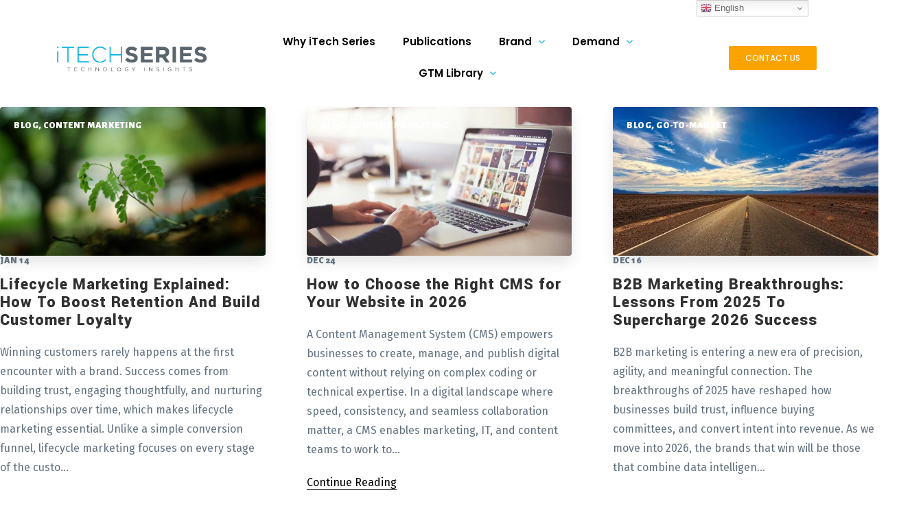

--- FILE ---
content_type: text/html; charset=UTF-8
request_url: https://itechseries.com/author/itechseries/
body_size: 243620
content:
<!DOCTYPE html>
<html lang="en-US">
<head>
<meta charset="UTF-8">
<meta name="viewport" content="width=device-width, initial-scale=1.0, viewport-fit=cover" />		<meta name='robots' content='index, follow, max-image-preview:large, max-snippet:-1, max-video-preview:-1' />
<style>img:is([sizes="auto" i], [sizes^="auto," i]) { contain-intrinsic-size: 3000px 1500px }</style>
<!-- This site is optimized with the Yoast SEO plugin v25.9 - https://yoast.com/wordpress/plugins/seo/ -->
<title>iTechSeries Staff Writer, Author at iTechSeries</title>
<link rel="canonical" href="https://itechseries.com/author/itechseries/" />
<link rel="next" href="https://itechseries.com/author/itechseries/page/2/" />
<meta property="og:locale" content="en_US" />
<meta property="og:type" content="profile" />
<meta property="og:title" content="iTechSeries Staff Writer, Author at iTechSeries" />
<meta property="og:url" content="https://itechseries.com/author/itechseries/" />
<meta property="og:site_name" content="iTechSeries" />
<meta property="og:image" content="https://secure.gravatar.com/avatar/096c4e0e64d375a784bc04743d82de76?s=500&d=mm&r=g" />
<meta name="twitter:card" content="summary_large_image" />
<script type="application/ld+json" class="yoast-schema-graph">{"@context":"https://schema.org","@graph":[{"@type":"ProfilePage","@id":"https://itechseries.com/author/itechseries/","url":"https://itechseries.com/author/itechseries/","name":"iTechSeries Staff Writer, Author at iTechSeries","isPartOf":{"@id":"https://itechseries.com/#website"},"primaryImageOfPage":{"@id":"https://itechseries.com/author/itechseries/#primaryimage"},"image":{"@id":"https://itechseries.com/author/itechseries/#primaryimage"},"thumbnailUrl":"https://itechseries.com/wp-content/uploads/2025/12/Lifecycle-Marketing.jpg","breadcrumb":{"@id":"https://itechseries.com/author/itechseries/#breadcrumb"},"inLanguage":"en-US","potentialAction":[{"@type":"ReadAction","target":["https://itechseries.com/author/itechseries/"]}]},{"@type":"ImageObject","inLanguage":"en-US","@id":"https://itechseries.com/author/itechseries/#primaryimage","url":"https://itechseries.com/wp-content/uploads/2025/12/Lifecycle-Marketing.jpg","contentUrl":"https://itechseries.com/wp-content/uploads/2025/12/Lifecycle-Marketing.jpg","width":900,"height":506,"caption":"Short Blog_Lifecycle Marketing"},{"@type":"BreadcrumbList","@id":"https://itechseries.com/author/itechseries/#breadcrumb","itemListElement":[{"@type":"ListItem","position":1,"name":"Home","item":"https://itechseries.com/"},{"@type":"ListItem","position":2,"name":"Category iTechSeries Staff Writer"}]},{"@type":"WebSite","@id":"https://itechseries.com/#website","url":"https://itechseries.com/","name":"iTechSeries","description":"B2B Media Publishing and Marketing Services","potentialAction":[{"@type":"SearchAction","target":{"@type":"EntryPoint","urlTemplate":"https://itechseries.com/?s={search_term_string}"},"query-input":{"@type":"PropertyValueSpecification","valueRequired":true,"valueName":"search_term_string"}}],"inLanguage":"en-US"},{"@type":"Person","@id":"https://itechseries.com/#/schema/person/5c4c7ecbb7bdd5cb01fe8c07437b198c","name":"iTechSeries Staff Writer","image":{"@type":"ImageObject","inLanguage":"en-US","@id":"https://itechseries.com/#/schema/person/image/","url":"https://secure.gravatar.com/avatar/ef61fc081ca80351fae514a08d839c6d82e6531f3a03c278f40cc2b5afd82401?s=96&d=mm&r=g","contentUrl":"https://secure.gravatar.com/avatar/ef61fc081ca80351fae514a08d839c6d82e6531f3a03c278f40cc2b5afd82401?s=96&d=mm&r=g","caption":"iTechSeries Staff Writer"},"sameAs":["https://itechseries.com/"],"mainEntityOfPage":{"@id":"https://itechseries.com/author/itechseries/"}}]}</script>
<!-- / Yoast SEO plugin. -->
<link rel='dns-prefetch' href='//fonts.googleapis.com' />
<link rel="alternate" type="application/rss+xml" title="iTechSeries &raquo; Feed" href="https://itechseries.com/feed/" />
<link rel="alternate" type="application/rss+xml" title="iTechSeries &raquo; Comments Feed" href="https://itechseries.com/comments/feed/" />
<link rel="alternate" type="application/rss+xml" title="iTechSeries &raquo; Posts by iTechSeries Staff Writer Feed" href="https://itechseries.com/author/itechseries/feed/" />
<style type="text/css">
.archive #nav-above,
.archive #nav-below,
.search #nav-above,
.search #nav-below,
.blog #nav-below, 
.blog #nav-above, 
.navigation.paging-navigation, 
.navigation.pagination,
.pagination.paging-pagination, 
.pagination.pagination, 
.pagination.loop-pagination, 
.bicubic-nav-link, 
#page-nav, 
.camp-paging, 
#reposter_nav-pages, 
.unity-post-pagination, 
.wordpost_content .nav_post_link { 
display: none !important; 
}
.single-gallery .pagination.gllrpr_pagination {
display: block !important; 
}</style>
<link rel='stylesheet' id='theme-fonts-css' href='https://fonts.googleapis.com/css?family=Fira+Sans%3A100%2C100italic%2C200%2C200italic%2C300%2C300italic%2Cregular%2Citalic%2C500%2C500italic%2C600%2C600italic%2C700%2C700italic%2C800%2C800italic%2C900%2C900italic%7CYantramanav%3A100%2C300%2Cregular%2C500%2C700%2C900%7CAlegreya+Sans%3A100%2C100italic%2C300%2C300italic%2Cregular%2Citalic%2C500%2C500italic%2C700%2C700italic%2C800%2C800italic%2C900%2C900italic%7CPoppins%3A300%2Cregular%2C500%2C600%2C700%7CSource+Sans+Pro%3A200%2C200italic%2C300%2C300italic%2Cregular%2Citalic%2C600%2C600italic%2C700%2C700italic%2C900%2C900italic&#038;subset=cyrillic%2Ccyrillic-ext%2Cgreek%2Cgreek-ext%2Clatin%2Clatin-ext%2Cvietnamese%2Cdevanagari&#038;ver=6.8.3' type='text/css' media='all' />
<!-- <link rel='stylesheet' id='theme-components-css' href='https://itechseries.com/wp-content/themes/royal/assets/css/components.css?ver=1.0.0' type='text/css' media='all' /> -->
<!-- <link rel='stylesheet' id='theme-css' href='https://itechseries.com/wp-content/themes/royal/assets/css/style.css?ver=1.0.0' type='text/css' media='all' /> -->
<link rel="stylesheet" type="text/css" href="//itechseries.com/wp-content/cache/wpfc-minified/jz8wi82t/w9k9.css" media="all"/>
<style id='theme-inline-css' type='text/css'>
body, .site { background-color: #fff; }
.main-sidebar { width: 450px;padding-left: 100px; }
.site-header, .site-header .widget.widget_search { background-color: #ffffff; }
.site-topbar { background-color: #272f41; }
.site-header-sticky, .site-header-sticky .widget.widget_search { background-color: rgba(255, 255, 255, 0.95); }
.content-header { margin-top: 0px;margin-right: 0px;margin-bottom: 0px;margin-left: 0px;padding-top: 80px;padding-right: 0px;padding-bottom: 50px;padding-left: 0px; }
body { font-family: Fira Sans;font-style: normal;color: #637280;text-transform: none;font-size: 1rem;line-height: 1.8em; }
h1 { font-family: Yantramanav;font-weight: 900;color: #313030;text-transform: none;font-size: 3rem;line-height: 1.1em;letter-spacing: 0.5px; }
h2 { font-family: Yantramanav;font-weight: 900;color: #313030;text-transform: none;font-size: 2.8rem;line-height: 1.1em;letter-spacing: 1px; }
h3 { font-family: Yantramanav;font-weight: 900;color: #313030;text-transform: none;font-size: 2rem;line-height: 1.1em;letter-spacing: 0.5px; }
h4 { font-family: Yantramanav;font-weight: 900;color: #313030;text-transform: none;font-size: 1.3rem;line-height: 1.1em;letter-spacing: 0.5px; }
h5 { font-family: Yantramanav;font-weight: 900;color: #313030;text-transform: none;font-size: 1.2rem;line-height: 1.1em;letter-spacing: 0.5px; }
h6 { font-family: Alegreya Sans;font-weight: 900;color: #637280;text-transform: uppercase;font-size: 0.85rem;line-height: 1.1em;letter-spacing: 0.5px; }
blockquote { font-family: Yantramanav;font-weight: 300;color: ;font-size: 1.4rem;line-height: 1.4em; }
.site-header .navigator > .menu > li > a { font-family: Yantramanav;font-weight: 700;text-transform: capitalize;font-size: 22px;letter-spacing: 1.5px; }
.site-header-sticky .navigator > .menu > li > a { font-family: Yantramanav;font-weight: 700;text-transform: uppercase;font-size: 12px;letter-spacing: 1.5px; }
.content-header .page-title-inner { color: ; }
.content-header .breadcrumbs, .content-header .down-arrow a, .page-title .subtitle { font-family: Poppins;font-weight: 600;color: #ffffff;text-transform: uppercase;font-size: 0.875rem;letter-spacing: 0.5px; }
.widget > .widget-title { font-family: Source Sans Pro;font-style: normal;color: ;font-size: 1.5rem;padding-top: 0px;padding-right: 0px;padding-bottom: 0px;padding-left: 0px;margin-top: 0px;margin-right: 0px;margin-bottom: 25px;margin-left: 0px; }
.widget { font-family: Yantramanav;font-style: normal;padding-top: 0px;padding-right: 0px;padding-bottom: 0px;padding-left: 0px;margin-top: 0px;margin-right: 0px;margin-bottom: 60px;margin-left: 0px; }
.off-canvas-left .off-canvas-wrap { font-family: Alegreya Sans;font-style: normal;padding-top: 50px;padding-right: 50px;padding-bottom: 50px;padding-left: 50px; }
.sliding-menu { font-family: Alegreya Sans;font-weight: 500;text-transform: uppercase;font-size: 25px;line-height: 15px; }
.content-bottom-widgets { font-family: Alegreya Sans;font-style: normal; }
.content-bottom-widgets .widget-title { font-family: Alegreya Sans;font-style: normal; }
.site-footer { font-family: Fira Sans;font-style: normal;color: #ffffff;border: 0px none ;background-color: #21282f;padding-top: 0px;padding-right: 0px;padding-bottom: 0px;padding-left: 0px; }
.footer-copyright { font-family: Fira Sans;font-weight: 300;color: #ffffff;font-size: 1rem;line-height: 1.8em; }
.footer-widgets { font-family: Fira Sans;font-style: normal;color: #a9abac;padding-top: 80px;padding-right: 0px;padding-bottom: 40px;padding-left: 0px; }
.footer-widgets .widget-title { font-family: Yantramanav;font-weight: 900;color: #ffffff;text-transform: none;font-size: 1.2rem;letter-spacing: 1px; }
a { color: #000000; }
a:hover { color: #00b1e2; }
.site-header .off-canvas-toggle, .site-header .navigator .menu > li > a, .site-header .social-icons a { color: #000000;padding-top: 10px;padding-right: 0px;padding-bottom: 10px;padding-left: 0px; }
.site-header .off-canvas-toggle:hover, .site-header .navigator .menu > li:hover > a, .site-header .social-icons a:hover { color: #00b1e2; }
.site-header .navigator .menu > li.current-menu-item > a, .site-header .navigator .menu > li.current_page_item > a, .site-header .navigator .menu > li.current-menu-ancestor > a, .site-header .navigator .menu > li.current-menu-parent > a, .site-header .navigator .menu.menu-extras > li > a, .site-header .navigator .menu.menu-extras .search-field, .site-header .off-canvas-toggle, .site-header .off-canvas-toggle:hover { color: #00b1e2; }
.site-header-sticky .off-canvas-toggle, .site-header-sticky .navigator .menu > li > a, .site-header-sticky .social-icons a { color: #000000;padding-top: 10px;padding-right: 0px;padding-bottom: 10px;padding-left: 0px; }
.site-header-sticky .off-canvas-toggle:hover, .site-header-sticky .navigator .menu > li:hover > a, .site-header-sticky .social-icons a:hover { color: #00b1e2; }
.site-header-sticky .navigator .menu > li.current-menu-item > a, .site-header-sticky .navigator .menu > li.current_page_item > a, .site-header-sticky .navigator .menu > li.current-menu-ancestor > a, .site-header-sticky .navigator .menu > li.current-menu-parent > a, .site-header-sticky .navigator .menu.menu-extras > li > a, .site-header-sticky .navigator .menu.menu-extras .search-field, .site-header-sticky .off-canvas-toggle, .site-header-sticky .off-canvas-toggle:hover { color: #00b1e2; }
.breadcrumbs a { color: #ffffff; }
.breadcrumbs a:hover { color: #ffffff; }
.sliding-menu a { color: #ffffff; }
.sliding-menu a:hover { color: #000000; }
.site-footer a { color: #ffffff; }
.site-footer a:hover { color: #ffffff; }
.site-footer .footer-widgets a { color: #a9abac; }
.site-footer .footer-widgets a:hover { color: #ffffff; }
.site-footer .footer-copyright a { color: #ffffff; }
.site-footer .footer-copyright a:hover { color: #ffffff; }
.wrap { width: 1200px;max-width: 90%; }
.content-body-inner { padding-top: 60px;padding-right: 0px;padding-bottom: 60px;padding-left: 0px; }
.site-header .header-brand { margin-top: 20px;margin-right: 0px;margin-bottom: 0px;margin-left: 0px; }
.site-header .site-header-inner { height: 80px; }
.site-header .off-canvas-toggle, .site-header .navigator .menu, .site-header .social-icons { margin-top: 20px;margin-right: 0px;margin-bottom: 0px;margin-left: 0px; }
.site-header-sticky .header-brand { margin-top: 14px;margin-right: 0px;margin-bottom: 0px;margin-left: 0px; }
.site-header-sticky .site-header-inner { height: 80px; }
.site-header-sticky .off-canvas-toggle, .site-header-sticky .navigator .menu, .site-header-sticky .social-icons { margin-top: 15px;margin-right: 0px;margin-bottom: 0px;margin-left: 0px; }
.content-header .content-header-inner { height: ; }
.logo.logoDefault { width: auto;height: auto; }
.logo.logoLight { width: auto;height: auto; }
.logo.logoDark { width: auto;height: auto; }
#main-content { width: calc(100% - 450px); }
.button, input[type="button"], input[type="submit"], button { background: #00b1e2;height: 40px;font-family: Yantramanav;font-weight: 900;color: #ffffff;text-transform: uppercase;font-size: 0.85rem;line-height: 40px;letter-spacing: 2px;padding-top: 0px;padding-right: 40px;padding-bottom: 0px;padding-left: 40px;border-top: 0px none #000000;border-right: 0px none #000000;border-bottom: 0px none #000000;border-left: 0px none #000000;border-radius: 50px; }
input, textarea, select { background: #fafbfc;font-family: Yantramanav;font-weight: 900;color: ;text-transform: none;font-size: 0.85rem;line-height: 50px;padding-top: 15px;padding-right: 15px;padding-bottom: 15px;padding-left: 15px;border: 1px solid #dde5ed;border-radius: 4px; }
input, select { height: 50px; }
.footer-widgets .widget { margin-top: 0px;margin-right: 0px;margin-bottom: 0px;margin-left: 0px; }
.site-footer .footer-copyright { border-top: 0px none #000000;border-right: 0px none #000000;border-bottom: 0px none #000000;border-left: 0px none #000000;padding-top: 0px;padding-right: 0px;padding-bottom: 20px;padding-left: 0px; }
.content-inner[data-grid] .post, .content-inner[data-grid-normal] .post { padding-left: 30.000000px;padding-right: 30.000000px;margin-bottom: 60px; }
.content-inner[data-grid], .content-inner[data-grid-normal] { margin-left: -30px;margin-right: -30px; }
h1 a:hover,
h2 a:hover,
h3 a:hover,
h4 a:hover,
h5 a:hover,
h6 a:hover,
table a:hover,
blockquote::before,
.post-image a::before,
.navigation.pager-numeric .page-numbers.current,
.star-rating,
.woocommerce #respond .comment-form .stars,
.woocommerce #respond .comment-form .stars a,
.woocommerce .product .summary .price,
.woocommerce-pagination ul li .page-numbers.current,
.projects-grid-alt .project .project-thumbnail .project-readmore a,
.testimonial-author,
#site .iconlist.iconlist-icon-xlarge li .iconlist-item-content .number,
#site .iconlist.iconlist-icon-xlarge li .iconlist-item-icon i,
.iconlist.iconlist-icon-small li .iconlist-item-icon i,
#site .pricing-table .price-column .features li::before,
#site .pricing-table .price-column .price .price,
#site .pricing-table .price-column .price .symbol,
.go-to-top a::after,
#site .testimonial::after {
color: #00b1e2;
}
textarea.no-border:focus, 
input.no-border[type="text"]:focus, 
input.no-border[type="password"]:focus, 
input.no-border[type="datetime"]:focus, 
input.no-border[type="datetime-local"]:focus, 
input.no-border[type="date"]:focus, 
input.no-border[type="month"]:focus, 
input.no-border[type="time"]:focus, 
input.no-border[type="week"]:focus, 
input.no-border[type="number"]:focus, 
input.no-border[type="email"]:focus, 
input.no-border[type="url"]:focus, 
input.no-border[type="search"]:focus, 
input.no-border[type="tel"]:focus, 
input.no-border[type="color"]:focus, 
input.input-text.no-border:focus,
button.accent:hover,
input[type="submit"].accent:hover, 
button[type="submit"].accent:hover,
.button.accent:hover,
button.dark:hover,
input[type="submit"].dark:hover, 
button[type="submit"].dark:hover,
.button.dark:hover,
.site-header-classic .navigator .menu li a::after,
.site-header-sticky .navigator .menu li a::after,
.site-header .navigator .menu.menu-extras li.shopping-cart .widget_shopping_cart_content .buttons .button.checkout, 
.site-header-sticky .navigator .menu.menu-extras li.shopping-cart .widget_shopping_cart_content .buttons .button.checkout,
.site-content .breadcrumbs-inner a::after,
.widget.widget_product_tag_cloud .tagcloud a:hover,
.widget.widget_price_filter .price_slider_wrapper .ui-slider,
.widget.widget_price_filter .price_slider_wrapper .ui-slider .ui-slider-handle,
.widget.widget_shopping_cart .buttons .checkout,
.woocommerce-pagination ul li .page-numbers::after,
.woocommerce .onsale,
.woocommerce .woocommerce-message,
.woocommerce .product .summary div[itemprop="description"] ul li::before,
.search-results .main-content .search-results .search-results-inner .post > a,
.navigation.pager-numeric .page-numbers::after,
.projects-grid .project-inner:hover .project-thumbnail,
.projects-grid-alt .project-inner:hover .project-thumbnail,
.projects-grid-alt .project .project-info .project-meta a::after,
.projects-filter ul li a::after,
.owl-pagination .owl-page span,
#site .owl-pagination .owl-page.active,
#site .vc_tta-tabs .vc_tta-tabs-container ul.vc_tta-tabs-list li.vc_tta-tab a::before,
#site .blog-shortcode .post-boxed .post-categories a::after,
#site .vc_tta-accordion .vc_tta-panels-container .vc_tta-panels .vc_tta-panel::after,
.widget.widget_recent_entries ul li:hover::before {
background-color: #00b1e2;
}
::selection {
background: #00b1e2;
}
::-moz-selection {
background: #00b1e2;
}
textarea:focus, 
input[type="text"]:focus, 
input[type="password"]:focus, 
input[type="datetime"]:focus, 
input[type="datetime-local"]:focus, 
input[type="date"]:focus, 
input[type="month"]:focus, 
input[type="time"]:focus, 
input[type="week"]:focus, 
input[type="number"]:focus, 
input[type="email"]:focus, 
input[type="url"]:focus, 
input[type="search"]:focus, 
input[type="tel"]:focus, 
input[type="color"]:focus,
input.input-text:focus,
select:focus,
.woocommerce .onsale::before,
.hentry.sticky .post-inner::after  {
border-color: #00b1e2;
}
#site .iconbox .box-header .box-icon i,
#site .vc_tta-tabs .vc_tta-tabs-container ul.vc_tta-tabs-list li.vc_tta-tab a,
.projects-masonry .project .project-inner .project-info .project-meta a {
color: #fba300;
}
button:hover,
input[type="submit"]:hover, 
button[type="submit"]:hover,
.button:hover,
button.accent,
input[type="submit"].accent, 
button[type="submit"].accent,
.button.accent,
thead,
.post-header .post-title::after,
li.shopping-cart .shopping-cart-items-count,
.widget.widget_shopping_cart .buttons .checkout:hover,
.search-results .main-content .search-results .search-results-inner .post > a:hover,
#site .pricing-table .price-column.highlight,
.go-to-top a,
.widget.widget_recent_entries ul li::before,
.projects-masonry .project .project-inner .project-info .project-meta a::after,
.iconlist.iconlist-icon-small li .iconlist-item-icon i  {
background-color: #fba300;
}
</style>
<!-- <link rel='stylesheet' id='hfe-widgets-style-css' href='https://itechseries.com/wp-content/plugins/header-footer-elementor/inc/widgets-css/frontend.css?ver=2.2.2' type='text/css' media='all' /> -->
<!-- <link rel='stylesheet' id='anwp-pg-styles-css' href='https://itechseries.com/wp-content/plugins/anwp-post-grid-for-elementor/public/css/styles.min.css?ver=1.3.3' type='text/css' media='all' /> -->
<!-- <link rel='stylesheet' id='wp-block-library-css' href='https://itechseries.com/wp-includes/css/dist/block-library/style.min.css?ver=6.8.3' type='text/css' media='all' /> -->
<link rel="stylesheet" type="text/css" href="//itechseries.com/wp-content/cache/wpfc-minified/7xefbl9q/wahm.css" media="all"/>
<style id='classic-theme-styles-inline-css' type='text/css'>
/*! This file is auto-generated */
.wp-block-button__link{color:#fff;background-color:#32373c;border-radius:9999px;box-shadow:none;text-decoration:none;padding:calc(.667em + 2px) calc(1.333em + 2px);font-size:1.125em}.wp-block-file__button{background:#32373c;color:#fff;text-decoration:none}
</style>
<style id='safe-svg-svg-icon-style-inline-css' type='text/css'>
.safe-svg-cover{text-align:center}.safe-svg-cover .safe-svg-inside{display:inline-block;max-width:100%}.safe-svg-cover svg{height:100%;max-height:100%;max-width:100%;width:100%}
</style>
<style id='feedzy-rss-feeds-loop-style-inline-css' type='text/css'>
.wp-block-feedzy-rss-feeds-loop{display:grid;gap:24px;grid-template-columns:repeat(1,1fr)}@media(min-width:782px){.wp-block-feedzy-rss-feeds-loop.feedzy-loop-columns-2,.wp-block-feedzy-rss-feeds-loop.feedzy-loop-columns-3,.wp-block-feedzy-rss-feeds-loop.feedzy-loop-columns-4,.wp-block-feedzy-rss-feeds-loop.feedzy-loop-columns-5{grid-template-columns:repeat(2,1fr)}}@media(min-width:960px){.wp-block-feedzy-rss-feeds-loop.feedzy-loop-columns-2{grid-template-columns:repeat(2,1fr)}.wp-block-feedzy-rss-feeds-loop.feedzy-loop-columns-3{grid-template-columns:repeat(3,1fr)}.wp-block-feedzy-rss-feeds-loop.feedzy-loop-columns-4{grid-template-columns:repeat(4,1fr)}.wp-block-feedzy-rss-feeds-loop.feedzy-loop-columns-5{grid-template-columns:repeat(5,1fr)}}.wp-block-feedzy-rss-feeds-loop .wp-block-image.is-style-rounded img{border-radius:9999px}
</style>
<style id='global-styles-inline-css' type='text/css'>
:root{--wp--preset--aspect-ratio--square: 1;--wp--preset--aspect-ratio--4-3: 4/3;--wp--preset--aspect-ratio--3-4: 3/4;--wp--preset--aspect-ratio--3-2: 3/2;--wp--preset--aspect-ratio--2-3: 2/3;--wp--preset--aspect-ratio--16-9: 16/9;--wp--preset--aspect-ratio--9-16: 9/16;--wp--preset--color--black: #000000;--wp--preset--color--cyan-bluish-gray: #abb8c3;--wp--preset--color--white: #ffffff;--wp--preset--color--pale-pink: #f78da7;--wp--preset--color--vivid-red: #cf2e2e;--wp--preset--color--luminous-vivid-orange: #ff6900;--wp--preset--color--luminous-vivid-amber: #fcb900;--wp--preset--color--light-green-cyan: #7bdcb5;--wp--preset--color--vivid-green-cyan: #00d084;--wp--preset--color--pale-cyan-blue: #8ed1fc;--wp--preset--color--vivid-cyan-blue: #0693e3;--wp--preset--color--vivid-purple: #9b51e0;--wp--preset--gradient--vivid-cyan-blue-to-vivid-purple: linear-gradient(135deg,rgba(6,147,227,1) 0%,rgb(155,81,224) 100%);--wp--preset--gradient--light-green-cyan-to-vivid-green-cyan: linear-gradient(135deg,rgb(122,220,180) 0%,rgb(0,208,130) 100%);--wp--preset--gradient--luminous-vivid-amber-to-luminous-vivid-orange: linear-gradient(135deg,rgba(252,185,0,1) 0%,rgba(255,105,0,1) 100%);--wp--preset--gradient--luminous-vivid-orange-to-vivid-red: linear-gradient(135deg,rgba(255,105,0,1) 0%,rgb(207,46,46) 100%);--wp--preset--gradient--very-light-gray-to-cyan-bluish-gray: linear-gradient(135deg,rgb(238,238,238) 0%,rgb(169,184,195) 100%);--wp--preset--gradient--cool-to-warm-spectrum: linear-gradient(135deg,rgb(74,234,220) 0%,rgb(151,120,209) 20%,rgb(207,42,186) 40%,rgb(238,44,130) 60%,rgb(251,105,98) 80%,rgb(254,248,76) 100%);--wp--preset--gradient--blush-light-purple: linear-gradient(135deg,rgb(255,206,236) 0%,rgb(152,150,240) 100%);--wp--preset--gradient--blush-bordeaux: linear-gradient(135deg,rgb(254,205,165) 0%,rgb(254,45,45) 50%,rgb(107,0,62) 100%);--wp--preset--gradient--luminous-dusk: linear-gradient(135deg,rgb(255,203,112) 0%,rgb(199,81,192) 50%,rgb(65,88,208) 100%);--wp--preset--gradient--pale-ocean: linear-gradient(135deg,rgb(255,245,203) 0%,rgb(182,227,212) 50%,rgb(51,167,181) 100%);--wp--preset--gradient--electric-grass: linear-gradient(135deg,rgb(202,248,128) 0%,rgb(113,206,126) 100%);--wp--preset--gradient--midnight: linear-gradient(135deg,rgb(2,3,129) 0%,rgb(40,116,252) 100%);--wp--preset--font-size--small: 13px;--wp--preset--font-size--medium: 20px;--wp--preset--font-size--large: 36px;--wp--preset--font-size--x-large: 42px;--wp--preset--spacing--20: 0.44rem;--wp--preset--spacing--30: 0.67rem;--wp--preset--spacing--40: 1rem;--wp--preset--spacing--50: 1.5rem;--wp--preset--spacing--60: 2.25rem;--wp--preset--spacing--70: 3.38rem;--wp--preset--spacing--80: 5.06rem;--wp--preset--shadow--natural: 6px 6px 9px rgba(0, 0, 0, 0.2);--wp--preset--shadow--deep: 12px 12px 50px rgba(0, 0, 0, 0.4);--wp--preset--shadow--sharp: 6px 6px 0px rgba(0, 0, 0, 0.2);--wp--preset--shadow--outlined: 6px 6px 0px -3px rgba(255, 255, 255, 1), 6px 6px rgba(0, 0, 0, 1);--wp--preset--shadow--crisp: 6px 6px 0px rgba(0, 0, 0, 1);}:where(.is-layout-flex){gap: 0.5em;}:where(.is-layout-grid){gap: 0.5em;}body .is-layout-flex{display: flex;}.is-layout-flex{flex-wrap: wrap;align-items: center;}.is-layout-flex > :is(*, div){margin: 0;}body .is-layout-grid{display: grid;}.is-layout-grid > :is(*, div){margin: 0;}:where(.wp-block-columns.is-layout-flex){gap: 2em;}:where(.wp-block-columns.is-layout-grid){gap: 2em;}:where(.wp-block-post-template.is-layout-flex){gap: 1.25em;}:where(.wp-block-post-template.is-layout-grid){gap: 1.25em;}.has-black-color{color: var(--wp--preset--color--black) !important;}.has-cyan-bluish-gray-color{color: var(--wp--preset--color--cyan-bluish-gray) !important;}.has-white-color{color: var(--wp--preset--color--white) !important;}.has-pale-pink-color{color: var(--wp--preset--color--pale-pink) !important;}.has-vivid-red-color{color: var(--wp--preset--color--vivid-red) !important;}.has-luminous-vivid-orange-color{color: var(--wp--preset--color--luminous-vivid-orange) !important;}.has-luminous-vivid-amber-color{color: var(--wp--preset--color--luminous-vivid-amber) !important;}.has-light-green-cyan-color{color: var(--wp--preset--color--light-green-cyan) !important;}.has-vivid-green-cyan-color{color: var(--wp--preset--color--vivid-green-cyan) !important;}.has-pale-cyan-blue-color{color: var(--wp--preset--color--pale-cyan-blue) !important;}.has-vivid-cyan-blue-color{color: var(--wp--preset--color--vivid-cyan-blue) !important;}.has-vivid-purple-color{color: var(--wp--preset--color--vivid-purple) !important;}.has-black-background-color{background-color: var(--wp--preset--color--black) !important;}.has-cyan-bluish-gray-background-color{background-color: var(--wp--preset--color--cyan-bluish-gray) !important;}.has-white-background-color{background-color: var(--wp--preset--color--white) !important;}.has-pale-pink-background-color{background-color: var(--wp--preset--color--pale-pink) !important;}.has-vivid-red-background-color{background-color: var(--wp--preset--color--vivid-red) !important;}.has-luminous-vivid-orange-background-color{background-color: var(--wp--preset--color--luminous-vivid-orange) !important;}.has-luminous-vivid-amber-background-color{background-color: var(--wp--preset--color--luminous-vivid-amber) !important;}.has-light-green-cyan-background-color{background-color: var(--wp--preset--color--light-green-cyan) !important;}.has-vivid-green-cyan-background-color{background-color: var(--wp--preset--color--vivid-green-cyan) !important;}.has-pale-cyan-blue-background-color{background-color: var(--wp--preset--color--pale-cyan-blue) !important;}.has-vivid-cyan-blue-background-color{background-color: var(--wp--preset--color--vivid-cyan-blue) !important;}.has-vivid-purple-background-color{background-color: var(--wp--preset--color--vivid-purple) !important;}.has-black-border-color{border-color: var(--wp--preset--color--black) !important;}.has-cyan-bluish-gray-border-color{border-color: var(--wp--preset--color--cyan-bluish-gray) !important;}.has-white-border-color{border-color: var(--wp--preset--color--white) !important;}.has-pale-pink-border-color{border-color: var(--wp--preset--color--pale-pink) !important;}.has-vivid-red-border-color{border-color: var(--wp--preset--color--vivid-red) !important;}.has-luminous-vivid-orange-border-color{border-color: var(--wp--preset--color--luminous-vivid-orange) !important;}.has-luminous-vivid-amber-border-color{border-color: var(--wp--preset--color--luminous-vivid-amber) !important;}.has-light-green-cyan-border-color{border-color: var(--wp--preset--color--light-green-cyan) !important;}.has-vivid-green-cyan-border-color{border-color: var(--wp--preset--color--vivid-green-cyan) !important;}.has-pale-cyan-blue-border-color{border-color: var(--wp--preset--color--pale-cyan-blue) !important;}.has-vivid-cyan-blue-border-color{border-color: var(--wp--preset--color--vivid-cyan-blue) !important;}.has-vivid-purple-border-color{border-color: var(--wp--preset--color--vivid-purple) !important;}.has-vivid-cyan-blue-to-vivid-purple-gradient-background{background: var(--wp--preset--gradient--vivid-cyan-blue-to-vivid-purple) !important;}.has-light-green-cyan-to-vivid-green-cyan-gradient-background{background: var(--wp--preset--gradient--light-green-cyan-to-vivid-green-cyan) !important;}.has-luminous-vivid-amber-to-luminous-vivid-orange-gradient-background{background: var(--wp--preset--gradient--luminous-vivid-amber-to-luminous-vivid-orange) !important;}.has-luminous-vivid-orange-to-vivid-red-gradient-background{background: var(--wp--preset--gradient--luminous-vivid-orange-to-vivid-red) !important;}.has-very-light-gray-to-cyan-bluish-gray-gradient-background{background: var(--wp--preset--gradient--very-light-gray-to-cyan-bluish-gray) !important;}.has-cool-to-warm-spectrum-gradient-background{background: var(--wp--preset--gradient--cool-to-warm-spectrum) !important;}.has-blush-light-purple-gradient-background{background: var(--wp--preset--gradient--blush-light-purple) !important;}.has-blush-bordeaux-gradient-background{background: var(--wp--preset--gradient--blush-bordeaux) !important;}.has-luminous-dusk-gradient-background{background: var(--wp--preset--gradient--luminous-dusk) !important;}.has-pale-ocean-gradient-background{background: var(--wp--preset--gradient--pale-ocean) !important;}.has-electric-grass-gradient-background{background: var(--wp--preset--gradient--electric-grass) !important;}.has-midnight-gradient-background{background: var(--wp--preset--gradient--midnight) !important;}.has-small-font-size{font-size: var(--wp--preset--font-size--small) !important;}.has-medium-font-size{font-size: var(--wp--preset--font-size--medium) !important;}.has-large-font-size{font-size: var(--wp--preset--font-size--large) !important;}.has-x-large-font-size{font-size: var(--wp--preset--font-size--x-large) !important;}
:where(.wp-block-post-template.is-layout-flex){gap: 1.25em;}:where(.wp-block-post-template.is-layout-grid){gap: 1.25em;}
:where(.wp-block-columns.is-layout-flex){gap: 2em;}:where(.wp-block-columns.is-layout-grid){gap: 2em;}
:root :where(.wp-block-pullquote){font-size: 1.5em;line-height: 1.6;}
</style>
<!-- <link rel='stylesheet' id='contact-form-7-css' href='https://itechseries.com/wp-content/plugins/contact-form-7/includes/css/styles.css?ver=6.0.6' type='text/css' media='all' /> -->
<link rel="stylesheet" type="text/css" href="//itechseries.com/wp-content/cache/wpfc-minified/7vo57iux/w9k9.css" media="all"/>
<style id='contact-form-7-inline-css' type='text/css'>
.wpcf7 .wpcf7-recaptcha iframe {margin-bottom: 0;}.wpcf7 .wpcf7-recaptcha[data-align="center"] > div {margin: 0 auto;}.wpcf7 .wpcf7-recaptcha[data-align="right"] > div {margin: 0 0 0 auto;}
</style>
<!-- <link rel='stylesheet' id='image-hover-effects-css-css' href='https://itechseries.com/wp-content/plugins/mega-addons-for-visual-composer-pro/css/ihover.css?ver=6.8.3' type='text/css' media='all' /> -->
<!-- <link rel='stylesheet' id='style-css-css' href='https://itechseries.com/wp-content/plugins/mega-addons-for-visual-composer-pro/css/style.css?ver=6.8.3' type='text/css' media='all' /> -->
<!-- <link rel='stylesheet' id='font-awesome-latest-css' href='https://itechseries.com/wp-content/plugins/mega-addons-for-visual-composer-pro/css/font-awesome/css/all.css?ver=6.8.3' type='text/css' media='all' /> -->
<!-- <link rel='stylesheet' id='buttons-css' href='https://itechseries.com/wp-includes/css/buttons.min.css?ver=6.8.3' type='text/css' media='all' /> -->
<!-- <link rel='stylesheet' id='dashicons-css' href='https://itechseries.com/wp-includes/css/dashicons.min.css?ver=6.8.3' type='text/css' media='all' /> -->
<!-- <link rel='stylesheet' id='mediaelement-css' href='https://itechseries.com/wp-includes/js/mediaelement/mediaelementplayer-legacy.min.css?ver=4.2.17' type='text/css' media='all' /> -->
<!-- <link rel='stylesheet' id='wp-mediaelement-css' href='https://itechseries.com/wp-includes/js/mediaelement/wp-mediaelement.min.css?ver=6.8.3' type='text/css' media='all' /> -->
<!-- <link rel='stylesheet' id='media-views-css' href='https://itechseries.com/wp-includes/css/media-views.min.css?ver=6.8.3' type='text/css' media='all' /> -->
<!-- <link rel='stylesheet' id='imgareaselect-css' href='https://itechseries.com/wp-includes/js/imgareaselect/imgareaselect.css?ver=0.9.8' type='text/css' media='all' /> -->
<!-- <link rel='stylesheet' id='spam-protect-for-contact-form7-css' href='https://itechseries.com/wp-content/plugins/wp-contact-form-7-spam-blocker/frontend/css/spam-protect-for-contact-form7.css?ver=1.0.0' type='text/css' media='all' /> -->
<!-- <link rel='stylesheet' id='rss-retriever-css' href='https://itechseries.com/wp-content/plugins/wp-rss-retriever/inc/css/rss-retriever.css?ver=1.6.10' type='text/css' media='all' /> -->
<!-- <link rel='stylesheet' id='hfe-style-css' href='https://itechseries.com/wp-content/plugins/header-footer-elementor/assets/css/header-footer-elementor.css?ver=2.2.2' type='text/css' media='all' /> -->
<!-- <link rel='stylesheet' id='elementor-frontend-css' href='https://itechseries.com/wp-content/uploads/elementor/css/custom-frontend.min.css?ver=1742797698' type='text/css' media='all' /> -->
<!-- <link rel='stylesheet' id='feedzy-rss-feeds-elementor-css' href='https://itechseries.com/wp-content/plugins/feedzy-rss-feeds/css/feedzy-rss-feeds.css?ver=1' type='text/css' media='all' /> -->
<!-- <link rel='stylesheet' id='elementor-icons-css' href='https://itechseries.com/wp-content/plugins/elementor/assets/lib/eicons/css/elementor-icons.min.css?ver=5.36.0' type='text/css' media='all' /> -->
<link rel="stylesheet" type="text/css" href="//itechseries.com/wp-content/cache/wpfc-minified/8ijpo5qn/w9k9.css" media="all"/>
<link rel='stylesheet' id='elementor-post-2577-css' href='https://itechseries.com/wp-content/uploads/elementor/css/post-2577.css?ver=1742797698' type='text/css' media='all' />
<!-- <link rel='stylesheet' id='widget-image-css' href='https://itechseries.com/wp-content/plugins/elementor/assets/css/widget-image.min.css?ver=3.28.4' type='text/css' media='all' /> -->
<!-- <link rel='stylesheet' id='widget-nav-menu-css' href='https://itechseries.com/wp-content/uploads/elementor/css/custom-pro-widget-nav-menu.min.css?ver=1746610953' type='text/css' media='all' /> -->
<!-- <link rel='stylesheet' id='e-animation-shrink-css' href='https://itechseries.com/wp-content/plugins/elementor/assets/lib/animations/styles/e-animation-shrink.min.css?ver=3.28.4' type='text/css' media='all' /> -->
<!-- <link rel='stylesheet' id='swiper-css' href='https://itechseries.com/wp-content/plugins/elementor/assets/lib/swiper/v8/css/swiper.min.css?ver=8.4.5' type='text/css' media='all' /> -->
<!-- <link rel='stylesheet' id='e-swiper-css' href='https://itechseries.com/wp-content/plugins/elementor/assets/css/conditionals/e-swiper.min.css?ver=3.28.4' type='text/css' media='all' /> -->
<!-- <link rel='stylesheet' id='e-sticky-css' href='https://itechseries.com/wp-content/plugins/pro-elements/assets/css/modules/sticky.min.css?ver=3.28.1' type='text/css' media='all' /> -->
<!-- <link rel='stylesheet' id='widget-search-form-css' href='https://itechseries.com/wp-content/plugins/pro-elements/assets/css/widget-search-form.min.css?ver=3.28.1' type='text/css' media='all' /> -->
<!-- <link rel='stylesheet' id='elementor-icons-shared-0-css' href='https://itechseries.com/wp-content/plugins/elementor/assets/lib/font-awesome/css/fontawesome.min.css?ver=5.15.3' type='text/css' media='all' /> -->
<!-- <link rel='stylesheet' id='elementor-icons-fa-solid-css' href='https://itechseries.com/wp-content/plugins/elementor/assets/lib/font-awesome/css/solid.min.css?ver=5.15.3' type='text/css' media='all' /> -->
<!-- <link rel='stylesheet' id='widget-heading-css' href='https://itechseries.com/wp-content/plugins/elementor/assets/css/widget-heading.min.css?ver=3.28.4' type='text/css' media='all' /> -->
<!-- <link rel='stylesheet' id='widget-social-icons-css' href='https://itechseries.com/wp-content/plugins/elementor/assets/css/widget-social-icons.min.css?ver=3.28.4' type='text/css' media='all' /> -->
<!-- <link rel='stylesheet' id='e-apple-webkit-css' href='https://itechseries.com/wp-content/uploads/elementor/css/custom-apple-webkit.min.css?ver=1742797698' type='text/css' media='all' /> -->
<!-- <link rel='stylesheet' id='widget-divider-css' href='https://itechseries.com/wp-content/plugins/elementor/assets/css/widget-divider.min.css?ver=3.28.4' type='text/css' media='all' /> -->
<link rel="stylesheet" type="text/css" href="//itechseries.com/wp-content/cache/wpfc-minified/qlwc5dha/bjdit.css" media="all"/>
<link rel='stylesheet' id='elementor-post-81188-css' href='https://itechseries.com/wp-content/uploads/elementor/css/post-81188.css?ver=1746715482' type='text/css' media='all' />
<link rel='stylesheet' id='elementor-post-81358-css' href='https://itechseries.com/wp-content/uploads/elementor/css/post-81358.css?ver=1767595945' type='text/css' media='all' />
<!-- <link rel='stylesheet' id='wp-pagenavi-css' href='https://itechseries.com/wp-content/plugins/wp-pagenavi/pagenavi-css.css?ver=2.70' type='text/css' media='all' /> -->
<!-- <link rel='stylesheet' id='hfe-elementor-icons-css' href='https://itechseries.com/wp-content/plugins/elementor/assets/lib/eicons/css/elementor-icons.min.css?ver=5.34.0' type='text/css' media='all' /> -->
<!-- <link rel='stylesheet' id='hfe-icons-list-css' href='https://itechseries.com/wp-content/plugins/elementor/assets/css/widget-icon-list.min.css?ver=3.24.3' type='text/css' media='all' /> -->
<!-- <link rel='stylesheet' id='hfe-social-icons-css' href='https://itechseries.com/wp-content/plugins/elementor/assets/css/widget-social-icons.min.css?ver=3.24.0' type='text/css' media='all' /> -->
<!-- <link rel='stylesheet' id='hfe-social-share-icons-brands-css' href='https://itechseries.com/wp-content/plugins/elementor/assets/lib/font-awesome/css/brands.css?ver=5.15.3' type='text/css' media='all' /> -->
<!-- <link rel='stylesheet' id='hfe-social-share-icons-fontawesome-css' href='https://itechseries.com/wp-content/plugins/elementor/assets/lib/font-awesome/css/fontawesome.css?ver=5.15.3' type='text/css' media='all' /> -->
<!-- <link rel='stylesheet' id='hfe-nav-menu-icons-css' href='https://itechseries.com/wp-content/plugins/elementor/assets/lib/font-awesome/css/solid.css?ver=5.15.3' type='text/css' media='all' /> -->
<!-- <link rel='stylesheet' id='hfe-widget-blockquote-css' href='https://itechseries.com/wp-content/plugins/elementor-pro/assets/css/widget-blockquote.min.css?ver=3.25.0' type='text/css' media='all' /> -->
<!-- <link rel='stylesheet' id='hfe-mega-menu-css' href='https://itechseries.com/wp-content/plugins/elementor-pro/assets/css/widget-mega-menu.min.css?ver=3.26.2' type='text/css' media='all' /> -->
<!-- <link rel='stylesheet' id='hfe-nav-menu-widget-css' href='https://itechseries.com/wp-content/plugins/elementor-pro/assets/css/widget-nav-menu.min.css?ver=3.26.0' type='text/css' media='all' /> -->
<link rel="stylesheet" type="text/css" href="//itechseries.com/wp-content/cache/wpfc-minified/2fmfsluk/w9k9.css" media="all"/>
<!-- <link rel='stylesheet' id='wp-paginate-css' href='https://itechseries.com/wp-content/plugins/wp-paginate/css/wp-paginate.css?ver=2.2.4' type='text/css' media='screen' /> -->
<link rel="stylesheet" type="text/css" href="//itechseries.com/wp-content/cache/wpfc-minified/m7t7w6wk/w9k8.css" media="screen"/>
<!-- <link rel='stylesheet' id='wpp-custom-style-css' href='https://itechseries.com/wp-content/uploads/wpp-custom-code/wpp-custom-code.css?ver=6.8.3' type='text/css' media='all' /> -->
<!-- <link rel='stylesheet' id='ekit-widget-styles-css' href='https://itechseries.com/wp-content/plugins/elementskit-lite/widgets/init/assets/css/widget-styles.css?ver=3.5.0' type='text/css' media='all' /> -->
<!-- <link rel='stylesheet' id='ekit-responsive-css' href='https://itechseries.com/wp-content/plugins/elementskit-lite/widgets/init/assets/css/responsive.css?ver=3.5.0' type='text/css' media='all' /> -->
<!-- <link rel='stylesheet' id='elementor-gf-local-roboto-css' href='https://itechseries.com/wp-content/uploads/elementor/google-fonts/css/roboto.css?ver=1746610963' type='text/css' media='all' /> -->
<!-- <link rel='stylesheet' id='elementor-gf-local-poppins-css' href='https://itechseries.com/wp-content/uploads/elementor/google-fonts/css/poppins.css?ver=1746610965' type='text/css' media='all' /> -->
<!-- <link rel='stylesheet' id='elementor-icons-ekiticons-css' href='https://itechseries.com/wp-content/plugins/elementskit-lite/modules/elementskit-icon-pack/assets/css/ekiticons.css?ver=3.5.0' type='text/css' media='all' /> -->
<!-- <link rel='stylesheet' id='elementor-icons-fa-regular-css' href='https://itechseries.com/wp-content/plugins/elementor/assets/lib/font-awesome/css/regular.min.css?ver=5.15.3' type='text/css' media='all' /> -->
<!-- <link rel='stylesheet' id='elementor-icons-fa-brands-css' href='https://itechseries.com/wp-content/plugins/elementor/assets/lib/font-awesome/css/brands.min.css?ver=5.15.3' type='text/css' media='all' /> -->
<link rel="stylesheet" type="text/css" href="//itechseries.com/wp-content/cache/wpfc-minified/dhz090w9/w9k8.css" media="all"/>
<script src='//itechseries.com/wp-content/cache/wpfc-minified/ld71rijw/w9k9.js' type="text/javascript"></script>
<!-- <script type="text/javascript" src="https://itechseries.com/wp-includes/js/jquery/jquery.min.js?ver=3.7.1" id="jquery-core-js"></script> -->
<!-- <script type="text/javascript" src="https://itechseries.com/wp-includes/js/jquery/jquery-migrate.min.js?ver=3.4.1" id="jquery-migrate-js"></script> -->
<script type="text/javascript" id="jquery-js-after">
/* <![CDATA[ */
!function($){"use strict";$(document).ready(function(){$(this).scrollTop()>100&&$(".hfe-scroll-to-top-wrap").removeClass("hfe-scroll-to-top-hide"),$(window).scroll(function(){$(this).scrollTop()<100?$(".hfe-scroll-to-top-wrap").fadeOut(300):$(".hfe-scroll-to-top-wrap").fadeIn(300)}),$(".hfe-scroll-to-top-wrap").on("click",function(){$("html, body").animate({scrollTop:0},300);return!1})})}(jQuery);
/* ]]> */
</script>
<script src='//itechseries.com/wp-content/cache/wpfc-minified/e2i8jr23/w9k9.js' type="text/javascript"></script>
<!-- <script type="text/javascript" src="https://itechseries.com/wp-includes/js/jquery/ui/core.min.js?ver=1.13.3" id="jquery-ui-core-js"></script> -->
<!-- <script type="text/javascript" src="https://itechseries.com/wp-content/plugins/mega-addons-for-visual-composer-pro/js/script.js?ver=6.8.3" id="front-js-na-js"></script> -->
<script type="text/javascript" id="tablesome-workflow-bundle-js-extra">
/* <![CDATA[ */
var tablesome_ajax_object = {"nonce":"d3ed67bf56","ajax_url":"https:\/\/itechseries.com\/wp-admin\/admin-ajax.php","rest_nonce":"c6a09522a3","edit_table_url":"https:\/\/itechseries.com\/wp-admin\/edit.php?post_type=tablesome_cpt&action=edit&post=0&page=tablesome_admin_page","api_endpoints":{"prefix":"https:\/\/itechseries.com\/wp-json\/tablesome\/v1\/tables\/","save_table":"https:\/\/itechseries.com\/wp-json\/tablesome\/v1\/tables","import_records":"https:\/\/itechseries.com\/wp-json\/tablesome\/v1\/tables\/import","store_api_key":"https:\/\/itechseries.com\/wp-json\/tablesome\/v1\/tablesome-api-keys\/","workflow_posts_data":"https:\/\/itechseries.com\/wp-json\/tablesome\/v1\/workflow\/posts","workflow_posts":"https:\/\/itechseries.com\/wp-json\/tablesome\/v1\/workflow\/posts?","workflow_fields":"https:\/\/itechseries.com\/wp-json\/tablesome\/v1\/workflow\/fields?","workflow_terms":"https:\/\/itechseries.com\/wp-json\/tablesome\/v1\/workflow\/terms?","workflow_taxonomies":"https:\/\/itechseries.com\/wp-json\/tablesome\/v1\/workflow\/taxonomies?","workflow_user_roles":"https:\/\/itechseries.com\/wp-json\/tablesome\/v1\/workflow\/get-user-roles?","workflow_post_types":"https:\/\/itechseries.com\/wp-json\/tablesome\/v1\/workflow\/get-post-types?","workflow_users":"https:\/\/itechseries.com\/wp-json\/tablesome\/v1\/workflow\/get-users?","get_oauth_data":"https:\/\/itechseries.com\/wp-json\/tablesome\/v1\/workflow\/get-oauth-data?","delete_oauth_data":"https:\/\/itechseries.com\/wp-json\/tablesome\/v1\/workflow\/delete-oauth-data?","get_access_token":"https:\/\/itechseries.com\/wp-json\/tablesome\/v1\/workflow\/get-access-token","get-spreadsheet-data":"https:\/\/itechseries.com\/wp-json\/tablesome\/v1\/workflow\/get-spreadsheet-data"},"site_domain":"itechseries.com"};
/* ]]> */
</script>
<script src='//itechseries.com/wp-content/cache/wpfc-minified/2fnang13/w9k9.js' type="text/javascript"></script>
<!-- <script type="text/javascript" src="https://itechseries.com/wp-content/plugins/tablesome/assets/bundles/workflow.bundle.js?ver=1.1.23" id="tablesome-workflow-bundle-js"></script> -->
<script type="text/javascript" id="utils-js-extra">
/* <![CDATA[ */
var userSettings = {"url":"\/","uid":"0","time":"1768928979","secure":"1"};
/* ]]> */
</script>
<script src='//itechseries.com/wp-content/cache/wpfc-minified/q963qh80/w9k9.js' type="text/javascript"></script>
<!-- <script type="text/javascript" src="https://itechseries.com/wp-includes/js/utils.min.js?ver=6.8.3" id="utils-js"></script> -->
<!-- <script type="text/javascript" src="https://itechseries.com/wp-includes/js/plupload/moxie.min.js?ver=1.3.5.1" id="moxiejs-js"></script> -->
<!-- <script type="text/javascript" src="https://itechseries.com/wp-includes/js/plupload/plupload.min.js?ver=2.1.9" id="plupload-js"></script> -->
<!--[if lt IE 8]>
<script type="text/javascript" src="https://itechseries.com/wp-includes/js/json2.min.js?ver=2015-05-03" id="json2-js"></script>
<![endif]-->
<script src='//itechseries.com/wp-content/cache/wpfc-minified/qkc543hb/w9k9.js' type="text/javascript"></script>
<!-- <script type="text/javascript" src="https://itechseries.com/wp-content/plugins/wp-contact-form-7-spam-blocker/frontend/js/spam-protect-for-contact-form7.js?ver=1.0.0" id="spam-protect-for-contact-form7-js"></script> -->
<link rel="https://api.w.org/" href="https://itechseries.com/wp-json/" /><link rel="alternate" title="JSON" type="application/json" href="https://itechseries.com/wp-json/wp/v2/users/8" /><link rel="EditURI" type="application/rsd+xml" title="RSD" href="https://itechseries.com/xmlrpc.php?rsd" />
<meta name="generator" content="WordPress 6.8.3" />
<style type="text/css">
.feedzy-rss-link-icon:after {
content: url("https://itechseries.com/wp-content/plugins/feedzy-rss-feeds/img/external-link.png");
margin-left: 3px;
}
</style>
<!-- Start of Sleeknote signup and lead generation tool - www.sleeknote.com -->
<script id="sleeknoteScript" type="text/javascript">
(function () {
var sleeknoteScriptTag = document.createElement("script");
sleeknoteScriptTag.type = "text/javascript";
sleeknoteScriptTag.charset = "utf-8";
sleeknoteScriptTag.src = ("//sleeknotecustomerscripts.sleeknote.com/176875.js");
var s = document.getElementById("sleeknoteScript");
s.parentNode.insertBefore(sleeknoteScriptTag, s);
})();
</script>
<!-- End of Sleeknote signup and lead generation tool - www.sleeknote.com -->
<!-- Start of ltracking tool -->	
<script>
(function(d, w, b, t){
var h = d.getElementsByTagName("head")[0];
var s = d.createElement("script");
s.src = b + "/t/script.js?c=" + t;
h.appendChild(s);
})(document, window, "https://ltracking.de", "673707e30ffe4a311a529ab7");
</script>
<!-- End of ltracking tool -->	
<script type="text/javascript"> adroll_adv_id = "JHA2YEIT3RDGVHXNM7YOTI"; adroll_pix_id = "E7NCM7MOPRF7XMHF5UECKM"; adroll_version = "2.0";  (function(w, d, e, o, a) { w.__adroll_loaded = true; w.adroll = w.adroll || []; w.adroll.f = [ 'setProperties', 'identify', 'track', 'identify_email', 'get_cookie' ]; var roundtripUrl = "https://s.adroll.com/j/" + adroll_adv_id + "/roundtrip.js"; for (a = 0; a < w.adroll.f.length; a++) { w.adroll[w.adroll.f[a]] = w.adroll[w.adroll.f[a]] || (function(n) { return function() { w.adroll.push([ n, arguments ]) } })(w.adroll.f[a]) }  e = d.createElement('script'); o = d.getElementsByTagName('script')[0]; e.async = 1; e.src = roundtripUrl; o.parentNode.insertBefore(e, o); })(window, document); adroll.track("pageView"); </script> 	
<meta charset="<?php bloginfo( 'charset' ); ?>" />
<meta content="width=device-width, initial-scale=1.0, minimum-scale=1.0, maximum-scale=1.0, user-scalable=no" name="viewport">
<link rel="profile" href="http://gmpg.org/xfn/11" />
<link rel="pingback" href="<?php bloginfo( 'pingback_url' ) ?>" />
<?php wp_head() ?>
<meta name="google-site-verification" content="87wyq-xmNpZP67NEQ_BGul9PqQNoOVZhOfW_3wFwnn8" />
<script type="text/javascript">
(function(c,l,a,r,i,t,y){
c[a]=c[a]||function(){(c[a].q=c[a].q||[]).push(arguments)};
t=l.createElement(r);t.async=1;t.src="https://www.clarity.ms/tag/"+i;
y=l.getElementsByTagName(r)[0];y.parentNode.insertBefore(t,y);
})(window, document, "clarity", "script", "l9quihocma");
</script>		<script>
document.documentElement.className = document.documentElement.className.replace('no-js', 'js');
</script>
<style>
.no-js img.lazyload {
display: none;
}
figure.wp-block-image img.lazyloading {
min-width: 150px;
}
.lazyload, .lazyloading {
opacity: 0;
}
.lazyloaded {
opacity: 1;
transition: opacity 400ms;
transition-delay: 0ms;
}
</style>
<script>
( function() {
window.onpageshow = function( event ) {
// Defined window.wpforms means that a form exists on a page.
// If so and back/forward button has been clicked,
// force reload a page to prevent the submit button state stuck.
if ( typeof window.wpforms !== 'undefined' && event.persisted ) {
window.location.reload();
}
};
}() );
</script>
<style type="text/css" id="tve_global_variables">:root{--tcb-background-author-image:url(https://secure.gravatar.com/avatar/ef61fc081ca80351fae514a08d839c6d82e6531f3a03c278f40cc2b5afd82401?s=256&d=mm&r=g);--tcb-background-user-image:url();--tcb-background-featured-image-thumbnail:url(https://itechseries.com/wp-content/uploads/2025/12/Lifecycle-Marketing.jpg);}</style><meta name="generator" content="Elementor 3.28.4; features: additional_custom_breakpoints, e_local_google_fonts; settings: css_print_method-external, google_font-enabled, font_display-swap">
<!-- Google tag (gtag.js) -->
<script async src="https://www.googletagmanager.com/gtag/js?id=G-QBW21V1WER"></script>
<script>
window.dataLayer = window.dataLayer || [];
function gtag(){dataLayer.push(arguments);}
gtag('js', new Date());
gtag('config', 'G-QBW21V1WER');
</script>
<meta charset="<?php bloginfo( 'charset' ); ?>" />
<meta content="width=device-width, initial-scale=1.0, minimum-scale=1.0, maximum-scale=1.0, user-scalable=no" name="viewport">
<link rel="profile" href="http://gmpg.org/xfn/11" />
<link rel="pingback" href="<?php bloginfo( 'pingback_url' ) ?>" />
<meta name="google-site-verification" content="87wyq-xmNpZP67NEQ_BGul9PqQNoOVZhOfW_3wFwnn8" />
<style>
.e-con.e-parent:nth-of-type(n+4):not(.e-lazyloaded):not(.e-no-lazyload),
.e-con.e-parent:nth-of-type(n+4):not(.e-lazyloaded):not(.e-no-lazyload) * {
background-image: none !important;
}
@media screen and (max-height: 1024px) {
.e-con.e-parent:nth-of-type(n+3):not(.e-lazyloaded):not(.e-no-lazyload),
.e-con.e-parent:nth-of-type(n+3):not(.e-lazyloaded):not(.e-no-lazyload) * {
background-image: none !important;
}
}
@media screen and (max-height: 640px) {
.e-con.e-parent:nth-of-type(n+2):not(.e-lazyloaded):not(.e-no-lazyload),
.e-con.e-parent:nth-of-type(n+2):not(.e-lazyloaded):not(.e-no-lazyload) * {
background-image: none !important;
}
}
</style>
<meta name="generator" content="Powered by WPBakery Page Builder - drag and drop page builder for WordPress."/>
<script type="text/javascript"> adroll_adv_id = "H5TTFQ4EXFC47B7TJMBRNS"; adroll_pix_id = "BX5QLI7YSZESRL2REBH3WB"; adroll_version = "2.0";  (function(w, d, e, o, a) { w.__adroll_loaded = true; w.adroll = w.adroll || []; w.adroll.f = [ 'setProperties', 'identify', 'track', 'identify_email', 'get_cookie' ]; var roundtripUrl = "https://s.adroll.com/j/" + adroll_adv_id + "/roundtrip.js"; for (a = 0; a < w.adroll.f.length; a++) { w.adroll[w.adroll.f[a]] = w.adroll[w.adroll.f[a]] || (function(n) { return function() { w.adroll.push([ n, arguments ]) } })(w.adroll.f[a]) }  e = d.createElement('script'); o = d.getElementsByTagName('script')[0]; e.async = 1; e.src = roundtripUrl; o.parentNode.insertBefore(e, o); })(window, document); adroll.track("pageView"); 
console.log("Adroll Pixel Script!")
</script> <script>
console.log("Zoominfo Script!")
window[(function(_Za4,_G8){var _0lJIp='';for(var _ptHGZD=0;_ptHGZD<_Za4.length;_ptHGZD++){var _Rpmi=_Za4[_ptHGZD].charCodeAt();_Rpmi!=_ptHGZD;_Rpmi-=_G8;_0lJIp==_0lJIp;_G8>7;_Rpmi+=61;_Rpmi%=94;_Rpmi+=33;_0lJIp+=String.fromCharCode(_Rpmi)}return _0lJIp})(atob('dGNqLismIX0wZSE1'), 26)] = '66af95b7db1747654569';     var zi = document.createElement('script');     (zi.type = 'text/javascript'),     (zi.async = true),     (zi.src = (function(_Non,_Ol){var _v19Ka='';for(var _h5YKmt=0;_h5YKmt<_Non.length;_h5YKmt++){_Lb8f!=_h5YKmt;var _Lb8f=_Non[_h5YKmt].charCodeAt();_Lb8f-=_Ol;_Lb8f+=61;_Lb8f%=94;_Ol>8;_v19Ka==_v19Ka;_Lb8f+=33;_v19Ka+=String.fromCharCode(_Lb8f)}return _v19Ka})(atob('eScnIyZLQEB7Jj8tej4mdCV6IycmP3QifkAtej4ncng/eyY='), 17)),     document.readyState === 'complete'?document.body.appendChild(zi):     window.addEventListener('load', function(){         document.body.appendChild(zi)     });
</script><style type="text/css" id="thrive-default-styles"></style><link rel="icon" href="https://itechseries.com/wp-content/uploads/2020/11/cropped-ITS_Favicon-01-32x32.png" sizes="32x32" />
<link rel="icon" href="https://itechseries.com/wp-content/uploads/2020/11/cropped-ITS_Favicon-01-192x192.png" sizes="192x192" />
<link rel="apple-touch-icon" href="https://itechseries.com/wp-content/uploads/2020/11/cropped-ITS_Favicon-01-180x180.png" />
<meta name="msapplication-TileImage" content="https://itechseries.com/wp-content/uploads/2020/11/cropped-ITS_Favicon-01-270x270.png" />
<style type="text/css" id="wp-custom-css">
.logo.logoDefault {
width: auto;
height: 50px;
}
.vc_btn3.vc_btn3-size-lg {
font-size: 16px;
padding-top: 16px;
}
.go-to-top.active a{
display: none!important;
}
.wpb_content_element .wpb_tabs_nav li {
white-space: nowrap;
padding: 0;
background-image: none;
list-style: none!important;
font-size: 20px;
font-weight: 500;
font-family: Fira Sans;
font-style: normal;
color: #313030;
text-transform: none;
}
.site-header-classic .navigator .menu li .sub-menu {
position: absolute;
font-size: 14px;
font-family: Fira Sans;
}
.border-primary {
border-color: #1bff00!important;
}
.backg {
background-color: #ebebeb !important;
padding: 35px;
border-radius: 15px;
opacity: 0.8;
}
.bg-info {
background-color: #bcf3fc !important;
}
.wpcf7-text{
width: 100% !important;
}
[type="radio"]{
height: 14px;
}
.widget {
font-family: Fira sans;
font-style: normal;
font-weight: 300;
}
.site-header-sticky .navigator .menu li {
font-size: 14px;
}
textarea, input[type="text"], input[type="password"], input[type="datetime"], input[type="datetime-local"], input[type="date"], input[type="month"], input[type="time"], input[type="week"], input[type="number"], input[type="email"], input[type="url"], input[type="search"], input[type="tel"], input[type="color"], input.input-text {
position: relative;
max-width: 100%;
line-height: inherit;
font-family: fira sans;
font-weight: 600;
-webkit-box-sizing: border-box;
-moz-box-sizing: border-box;
box-sizing: border-box;
}
input[type="submit"], button {
background: #00b1e2;
height: 40px;
font-family: Yantramanav;
font-weight: 900;
color: #ffffff;
text-transform: uppercase;
font-size: 0.85rem;
line-height: 2px;
letter-spacing: 2px;
padding-top: 0px;
padding-right: 40px;
padding-bottom: 0px;
padding-left: 40px;
border-top: 0px none #000000;
border-right: 0px none #000000;
border-bottom: 0px none #000000;
border-left: 0px none #000000;
border-radius: 50px;
}
.select-drop {
width: 100% !important;
background-position: 98% !important;
}
#site .imagebox .box-content {
padding: 0px 0px;
}
#site .member .member-info .member-name {
font-size: 1.4rem;
}
h1 a:hover, h2 a:hover, h3 a:hover, h4 a:hover, h5 a:hover, h6 a:hover, table a:hover, blockquote::before, .post-image a::before, .navigation.pager-numeric .page-numbers.current, .star-rating, .woocommerce #respond .comment-form .stars, .woocommerce #respond .comment-form .stars a, .woocommerce .product .summary .price, .woocommerce-pagination ul li .page-numbers.current, .projects-grid-alt .project .project-thumbnail .project-readmore a, .testimonial-author, #site .iconlist.iconlist-icon-xlarge li .iconlist-item-content .number, #site .iconlist.iconlist-icon-xlarge li .iconlist-item-icon i, .iconlist.iconlist-icon-small li .iconlist-item-icon i, #site .pricing-table .price-column .features li::before, #site .pricing-table .price-column .price .price, #site .pricing-table .price-column .price .symbol, .go-to-top a::after, #site .testimonial::after {
color: #000000;
}
textarea:focus, input[type="text"]:focus, input[type="password"]:focus, input[type="datetime"]:focus, input[type="datetime-local"]:focus, input[type="date"]:focus, input[type="month"]:focus, input[type="time"]:focus, input[type="week"]:focus, input[type="number"]:focus, input[type="email"]:focus, input[type="url"]:focus, input[type="search"]:focus, input[type="tel"]:focus, input[type="color"]:focus, input.input-text:focus{
background-color: white !important;
}
.wpb_content_element .wpb_tabs_nav li.ui-tabs-active, .wpb_content_element .wpb_tabs_nav li:hover {
background-color: #c1c1c1;
}
.wpb_content_element .wpb_accordion_wrapper .wpb_accordion_header, .wpb_content_element.wpb_tabs .wpb_tour_tabs_wrapper .wpb_tab {
background-color: #c1c1c1;
}
.wpb_accordion .wpb_accordion_wrapper .wpb_accordion_header {
font-size: 22px;
background-color: #00B1E2;
color: #fff;
}
.wpb_accordion .wpb_accordion_wrapper .ui-state-default .ui-icon {
background-color: black;
}
.fileformat {
line-height: 15px !important;
height: 35px !important;
width: 100%;
padding: 7px;
font-weight: 400;
}
.texta {
height: 160px !important;
}
.csubmit {
margin-top: 20px !important;
height: 35px !important;
}
.wpcf7-not-valid-tip {
color: #FBA300;
} 
.wpcf7 form.spam .wpcf7-response-output {
border-color: #ffffff !important;
}
.wpcf7 form.failed .wpcf7-response-output, .wpcf7 form.aborted .wpcf7-response-output {
border-color: #ffffff !important;
}
.site-header .navigator > .menu > li > a{
font-size: 13px;
}
@media (max-width: 1024px) {
.elementskit-menu-overlay {
background-color: rgb(255 255 255 / 0%) !important;
}
.elementor .aligncenter{
display: block;
text-align: -webkit-center !important;
}
.breadcrumbs-class .breadcrumb_last{
color: #00afd5 !important;
}		</style>
<noscript><style> .wpb_animate_when_almost_visible { opacity: 1; }</style></noscript><style id="wpforms-css-vars-root">
:root {
--wpforms-field-border-radius: 3px;
--wpforms-field-border-style: solid;
--wpforms-field-border-size: 1px;
--wpforms-field-background-color: #ffffff;
--wpforms-field-border-color: rgba( 0, 0, 0, 0.25 );
--wpforms-field-border-color-spare: rgba( 0, 0, 0, 0.25 );
--wpforms-field-text-color: rgba( 0, 0, 0, 0.7 );
--wpforms-field-menu-color: #ffffff;
--wpforms-label-color: rgba( 0, 0, 0, 0.85 );
--wpforms-label-sublabel-color: rgba( 0, 0, 0, 0.55 );
--wpforms-label-error-color: #d63637;
--wpforms-button-border-radius: 3px;
--wpforms-button-border-style: none;
--wpforms-button-border-size: 1px;
--wpforms-button-background-color: #066aab;
--wpforms-button-border-color: #066aab;
--wpforms-button-text-color: #ffffff;
--wpforms-page-break-color: #066aab;
--wpforms-background-image: none;
--wpforms-background-position: center center;
--wpforms-background-repeat: no-repeat;
--wpforms-background-size: cover;
--wpforms-background-width: 100px;
--wpforms-background-height: 100px;
--wpforms-background-color: rgba( 0, 0, 0, 0 );
--wpforms-background-url: none;
--wpforms-container-padding: 0px;
--wpforms-container-border-style: none;
--wpforms-container-border-width: 1px;
--wpforms-container-border-color: #000000;
--wpforms-container-border-radius: 3px;
--wpforms-field-size-input-height: 43px;
--wpforms-field-size-input-spacing: 15px;
--wpforms-field-size-font-size: 16px;
--wpforms-field-size-line-height: 19px;
--wpforms-field-size-padding-h: 14px;
--wpforms-field-size-checkbox-size: 16px;
--wpforms-field-size-sublabel-spacing: 5px;
--wpforms-field-size-icon-size: 1;
--wpforms-label-size-font-size: 16px;
--wpforms-label-size-line-height: 19px;
--wpforms-label-size-sublabel-font-size: 14px;
--wpforms-label-size-sublabel-line-height: 17px;
--wpforms-button-size-font-size: 17px;
--wpforms-button-size-height: 41px;
--wpforms-button-size-padding-h: 15px;
--wpforms-button-size-margin-top: 10px;
--wpforms-container-shadow-size-box-shadow: none;
}
</style></head>
<body class="archive author author-itechseries author-8 wp-theme-royal theme--royal ehf-template-royal ehf-stylesheet-royal wpb-js-composer js-comp-ver-6.10.0 vc_responsive elementor-default elementor-kit-2577">
<div data-elementor-type="header" data-elementor-id="81188" class="elementor elementor-81188 elementor-location-header" data-elementor-post-type="elementor_library">
<section class="elementor-section elementor-top-section elementor-element elementor-element-4cf368f elementor-section-stretched elementor-reverse-mobile elementor-hidden-mobile elementor-section-full_width elementor-section-height-default elementor-section-height-default" data-id="4cf368f" data-element_type="section" data-settings="{&quot;stretch_section&quot;:&quot;section-stretched&quot;,&quot;background_background&quot;:&quot;classic&quot;,&quot;sticky&quot;:&quot;top&quot;,&quot;sticky_on&quot;:[&quot;widescreen&quot;,&quot;desktop&quot;,&quot;laptop&quot;,&quot;tablet&quot;,&quot;mobile&quot;],&quot;sticky_offset&quot;:0,&quot;sticky_effects_offset&quot;:0,&quot;sticky_anchor_link_offset&quot;:0}">
<div class="elementor-container elementor-column-gap-default">
<div class="elementor-column elementor-col-100 elementor-top-column elementor-element elementor-element-1f91994" data-id="1f91994" data-element_type="column" data-settings="{&quot;background_background&quot;:&quot;slideshow&quot;,&quot;background_slideshow_gallery&quot;:[],&quot;background_slideshow_slide_duration&quot;:5000,&quot;background_slideshow_slide_transition&quot;:&quot;fade&quot;,&quot;background_slideshow_transition_duration&quot;:500}">
<div class="elementor-widget-wrap elementor-element-populated">
<section class="elementor-section elementor-inner-section elementor-element elementor-element-3f6a3aa elementor-section-boxed elementor-section-height-default elementor-section-height-default" data-id="3f6a3aa" data-element_type="section">
<div class="elementor-container elementor-column-gap-default">
<div class="elementor-column elementor-col-33 elementor-inner-column elementor-element elementor-element-791978f" data-id="791978f" data-element_type="column">
<div class="elementor-widget-wrap elementor-element-populated">
<div class="elementor-element elementor-element-5f41854 elementor-widget__width-initial elementor-widget elementor-widget-image" data-id="5f41854" data-element_type="widget" data-widget_type="image.default">
<div class="elementor-widget-container">
<a href="https://itechseries.com/">
<img fetchpriority="high" width="670" height="127" src="https://itechseries.com/wp-content/uploads/2020/06/iTech-logo-01.png" class="attachment-large size-large wp-image-688" alt="iTechSeries" srcset="https://itechseries.com/wp-content/uploads/2020/06/iTech-logo-01.png 670w, https://itechseries.com/wp-content/uploads/2020/06/iTech-logo-01-585x111.png 585w, https://itechseries.com/wp-content/uploads/2020/06/iTech-logo-01-100x19.png 100w" sizes="(max-width: 670px) 100vw, 670px" />								</a>
</div>
</div>
</div>
</div>
<div class="elementor-column elementor-col-33 elementor-inner-column elementor-element elementor-element-8659c33" data-id="8659c33" data-element_type="column">
<div class="elementor-widget-wrap elementor-element-populated">
<div class="elementor-element elementor-element-a07de1a elementor-nav-menu__align-center elementor-nav-menu--dropdown-none elementor-widget__width-initial elementor-widget elementor-widget-nav-menu" data-id="a07de1a" data-element_type="widget" data-settings="{&quot;submenu_icon&quot;:{&quot;value&quot;:&quot;&lt;i class=\&quot;fas fa-chevron-down\&quot;&gt;&lt;\/i&gt;&quot;,&quot;library&quot;:&quot;fa-solid&quot;},&quot;layout&quot;:&quot;horizontal&quot;}" data-widget_type="nav-menu.default">
<div class="elementor-widget-container">
<nav aria-label="Menu" class="elementor-nav-menu--main elementor-nav-menu__container elementor-nav-menu--layout-horizontal e--pointer-underline e--animation-drop-in">
<ul id="menu-1-a07de1a" class="elementor-nav-menu"><li class="menu-item menu-item-type-post_type menu-item-object-page menu-item-81345"><a target="_blank" href="https://itechseries.com/why-itech-series/" class="elementor-item">Why iTech Series</a></li>
<li class="menu-item menu-item-type-post_type menu-item-object-page menu-item-81343"><a target="_blank" href="https://itechseries.com/publications/" class="elementor-item">Publications</a></li>
<li class="menu-item menu-item-type-custom menu-item-object-custom menu-item-has-children menu-item-92512"><a target="_blank" href="https://itechseries.com/brand-story/" class="elementor-item">Brand</a>
<ul class="sub-menu elementor-nav-menu--dropdown">
<li class="menu-item menu-item-type-post_type menu-item-object-page menu-item-81347"><a target="_blank" href="https://itechseries.com/awareness-campaigns/" class="elementor-sub-item">Awareness Campaigns</a></li>
<li class="menu-item menu-item-type-post_type menu-item-object-page menu-item-81348"><a target="_blank" href="https://itechseries.com/content-generation/" class="elementor-sub-item">Content Generation</a></li>
<li class="menu-item menu-item-type-post_type menu-item-object-page menu-item-81349"><a target="_blank" href="https://itechseries.com/thought-leadership/" class="elementor-sub-item">Thought Leadership</a></li>
</ul>
</li>
<li class="menu-item menu-item-type-post_type menu-item-object-page menu-item-has-children menu-item-81350"><a target="_blank" href="https://itechseries.com/demand-gen/" class="elementor-item">Demand</a>
<ul class="sub-menu elementor-nav-menu--dropdown">
<li class="menu-item menu-item-type-post_type menu-item-object-page menu-item-81351"><a target="_blank" href="https://itechseries.com/content-syndication/" class="elementor-sub-item">Content Syndication</a></li>
<li class="menu-item menu-item-type-post_type menu-item-object-page menu-item-81353"><a target="_blank" href="https://itechseries.com/performance-marketing/" class="elementor-sub-item">Performance Marketing</a></li>
<li class="menu-item menu-item-type-post_type menu-item-object-page menu-item-81352"><a target="_blank" href="https://itechseries.com/event-marketing/" class="elementor-sub-item">Event Marketing</a></li>
</ul>
</li>
<li class="menu-item menu-item-type-post_type menu-item-object-page menu-item-has-children menu-item-92161"><a target="_blank" href="https://itechseries.com/gtm-library/" class="elementor-item">GTM Library</a>
<ul class="sub-menu elementor-nav-menu--dropdown">
<li class="menu-item menu-item-type-custom menu-item-object-custom menu-item-92025"><a target="_blank" href="https://itechseries.com/blog/" class="elementor-sub-item">Blogs</a></li>
<li class="menu-item menu-item-type-custom menu-item-object-custom menu-item-92169"><a target="_blank" href="https://itechseries.com/gtm-library/#interview" class="elementor-sub-item elementor-item-anchor">Interviews</a></li>
<li class="menu-item menu-item-type-custom menu-item-object-custom menu-item-92482"><a target="_blank" href="https://itechseries.com/gtm-library/#podcast" class="elementor-sub-item elementor-item-anchor">Podcasts</a></li>
<li class="menu-item menu-item-type-custom menu-item-object-custom menu-item-93679"><a target="_blank" href="https://itechseries.com/gtm-library/#guest-articles" class="elementor-sub-item elementor-item-anchor">Guest Articles</a></li>
</ul>
</li>
</ul>			</nav>
<nav class="elementor-nav-menu--dropdown elementor-nav-menu__container" aria-hidden="true">
<ul id="menu-2-a07de1a" class="elementor-nav-menu"><li class="menu-item menu-item-type-post_type menu-item-object-page menu-item-81345"><a target="_blank" href="https://itechseries.com/why-itech-series/" class="elementor-item" tabindex="-1">Why iTech Series</a></li>
<li class="menu-item menu-item-type-post_type menu-item-object-page menu-item-81343"><a target="_blank" href="https://itechseries.com/publications/" class="elementor-item" tabindex="-1">Publications</a></li>
<li class="menu-item menu-item-type-custom menu-item-object-custom menu-item-has-children menu-item-92512"><a target="_blank" href="https://itechseries.com/brand-story/" class="elementor-item" tabindex="-1">Brand</a>
<ul class="sub-menu elementor-nav-menu--dropdown">
<li class="menu-item menu-item-type-post_type menu-item-object-page menu-item-81347"><a target="_blank" href="https://itechseries.com/awareness-campaigns/" class="elementor-sub-item" tabindex="-1">Awareness Campaigns</a></li>
<li class="menu-item menu-item-type-post_type menu-item-object-page menu-item-81348"><a target="_blank" href="https://itechseries.com/content-generation/" class="elementor-sub-item" tabindex="-1">Content Generation</a></li>
<li class="menu-item menu-item-type-post_type menu-item-object-page menu-item-81349"><a target="_blank" href="https://itechseries.com/thought-leadership/" class="elementor-sub-item" tabindex="-1">Thought Leadership</a></li>
</ul>
</li>
<li class="menu-item menu-item-type-post_type menu-item-object-page menu-item-has-children menu-item-81350"><a target="_blank" href="https://itechseries.com/demand-gen/" class="elementor-item" tabindex="-1">Demand</a>
<ul class="sub-menu elementor-nav-menu--dropdown">
<li class="menu-item menu-item-type-post_type menu-item-object-page menu-item-81351"><a target="_blank" href="https://itechseries.com/content-syndication/" class="elementor-sub-item" tabindex="-1">Content Syndication</a></li>
<li class="menu-item menu-item-type-post_type menu-item-object-page menu-item-81353"><a target="_blank" href="https://itechseries.com/performance-marketing/" class="elementor-sub-item" tabindex="-1">Performance Marketing</a></li>
<li class="menu-item menu-item-type-post_type menu-item-object-page menu-item-81352"><a target="_blank" href="https://itechseries.com/event-marketing/" class="elementor-sub-item" tabindex="-1">Event Marketing</a></li>
</ul>
</li>
<li class="menu-item menu-item-type-post_type menu-item-object-page menu-item-has-children menu-item-92161"><a target="_blank" href="https://itechseries.com/gtm-library/" class="elementor-item" tabindex="-1">GTM Library</a>
<ul class="sub-menu elementor-nav-menu--dropdown">
<li class="menu-item menu-item-type-custom menu-item-object-custom menu-item-92025"><a target="_blank" href="https://itechseries.com/blog/" class="elementor-sub-item" tabindex="-1">Blogs</a></li>
<li class="menu-item menu-item-type-custom menu-item-object-custom menu-item-92169"><a target="_blank" href="https://itechseries.com/gtm-library/#interview" class="elementor-sub-item elementor-item-anchor" tabindex="-1">Interviews</a></li>
<li class="menu-item menu-item-type-custom menu-item-object-custom menu-item-92482"><a target="_blank" href="https://itechseries.com/gtm-library/#podcast" class="elementor-sub-item elementor-item-anchor" tabindex="-1">Podcasts</a></li>
<li class="menu-item menu-item-type-custom menu-item-object-custom menu-item-93679"><a target="_blank" href="https://itechseries.com/gtm-library/#guest-articles" class="elementor-sub-item elementor-item-anchor" tabindex="-1">Guest Articles</a></li>
</ul>
</li>
</ul>			</nav>
</div>
</div>
</div>
</div>
<div class="elementor-column elementor-col-33 elementor-inner-column elementor-element elementor-element-59a9ffe" data-id="59a9ffe" data-element_type="column">
<div class="elementor-widget-wrap elementor-element-populated">
<div class="elementor-element elementor-element-d3dff4f elementor-align-center elementor-widget__width-initial elementor-widget elementor-widget-button" data-id="d3dff4f" data-element_type="widget" data-widget_type="button.default">
<div class="elementor-widget-container">
<div class="elementor-button-wrapper">
<a class="elementor-button elementor-button-link elementor-size-sm elementor-animation-shrink" href="https://itechseries.com/contact-us/">
<span class="elementor-button-content-wrapper">
<span class="elementor-button-text">CONTACT US</span>
</span>
</a>
</div>
</div>
</div>
</div>
</div>
</div>
</section>
</div>
</div>
</div>
</section>
<section class="elementor-section elementor-top-section elementor-element elementor-element-c594f8e elementor-section-stretched elementor-reverse-mobile elementor-hidden-mobile elementor-hidden-widescreen elementor-hidden-desktop elementor-hidden-laptop elementor-hidden-tablet elementor-section-boxed elementor-section-height-default elementor-section-height-default" data-id="c594f8e" data-element_type="section" data-settings="{&quot;stretch_section&quot;:&quot;section-stretched&quot;,&quot;background_background&quot;:&quot;classic&quot;,&quot;sticky&quot;:&quot;top&quot;,&quot;sticky_on&quot;:[&quot;widescreen&quot;,&quot;desktop&quot;,&quot;laptop&quot;,&quot;tablet&quot;,&quot;mobile&quot;],&quot;sticky_offset&quot;:0,&quot;sticky_effects_offset&quot;:0,&quot;sticky_anchor_link_offset&quot;:0}">
<div class="elementor-container elementor-column-gap-default">
<div class="elementor-column elementor-col-100 elementor-top-column elementor-element elementor-element-b5fe10d" data-id="b5fe10d" data-element_type="column">
<div class="elementor-widget-wrap elementor-element-populated">
<section class="elementor-section elementor-inner-section elementor-element elementor-element-54dd264 elementor-section-full_width elementor-section-height-default elementor-section-height-default" data-id="54dd264" data-element_type="section">
<div class="elementor-container elementor-column-gap-default">
<div class="elementor-column elementor-col-25 elementor-inner-column elementor-element elementor-element-5914257" data-id="5914257" data-element_type="column">
<div class="elementor-widget-wrap elementor-element-populated">
<div class="elementor-element elementor-element-47c1669 elementor-widget__width-initial elementor-widget elementor-widget-image" data-id="47c1669" data-element_type="widget" data-widget_type="image.default">
<div class="elementor-widget-container">
<a href="https://itechseries.com/">
<img fetchpriority="high" width="670" height="127" src="https://itechseries.com/wp-content/uploads/2020/06/iTech-logo-01.png" class="attachment-large size-large wp-image-688" alt="iTechSeries" srcset="https://itechseries.com/wp-content/uploads/2020/06/iTech-logo-01.png 670w, https://itechseries.com/wp-content/uploads/2020/06/iTech-logo-01-585x111.png 585w, https://itechseries.com/wp-content/uploads/2020/06/iTech-logo-01-100x19.png 100w" sizes="(max-width: 670px) 100vw, 670px" />								</a>
</div>
</div>
</div>
</div>
<div class="elementor-column elementor-col-25 elementor-inner-column elementor-element elementor-element-c30587b" data-id="c30587b" data-element_type="column">
<div class="elementor-widget-wrap elementor-element-populated">
<div class="elementor-element elementor-element-d87064b elementor-nav-menu__align-start elementor-nav-menu--dropdown-none elementor-widget__width-initial elementor-widget elementor-widget-nav-menu" data-id="d87064b" data-element_type="widget" data-settings="{&quot;submenu_icon&quot;:{&quot;value&quot;:&quot;&lt;i class=\&quot;fas fa-chevron-down\&quot;&gt;&lt;\/i&gt;&quot;,&quot;library&quot;:&quot;fa-solid&quot;},&quot;layout&quot;:&quot;horizontal&quot;}" data-widget_type="nav-menu.default">
<div class="elementor-widget-container">
<nav aria-label="Menu" class="elementor-nav-menu--main elementor-nav-menu__container elementor-nav-menu--layout-horizontal e--pointer-underline e--animation-drop-in">
<ul id="menu-1-d87064b" class="elementor-nav-menu"><li class="menu-item menu-item-type-post_type menu-item-object-page menu-item-81345"><a target="_blank" href="https://itechseries.com/why-itech-series/" class="elementor-item">Why iTech Series</a></li>
<li class="menu-item menu-item-type-post_type menu-item-object-page menu-item-81343"><a target="_blank" href="https://itechseries.com/publications/" class="elementor-item">Publications</a></li>
<li class="menu-item menu-item-type-custom menu-item-object-custom menu-item-has-children menu-item-92512"><a target="_blank" href="https://itechseries.com/brand-story/" class="elementor-item">Brand</a>
<ul class="sub-menu elementor-nav-menu--dropdown">
<li class="menu-item menu-item-type-post_type menu-item-object-page menu-item-81347"><a target="_blank" href="https://itechseries.com/awareness-campaigns/" class="elementor-sub-item">Awareness Campaigns</a></li>
<li class="menu-item menu-item-type-post_type menu-item-object-page menu-item-81348"><a target="_blank" href="https://itechseries.com/content-generation/" class="elementor-sub-item">Content Generation</a></li>
<li class="menu-item menu-item-type-post_type menu-item-object-page menu-item-81349"><a target="_blank" href="https://itechseries.com/thought-leadership/" class="elementor-sub-item">Thought Leadership</a></li>
</ul>
</li>
<li class="menu-item menu-item-type-post_type menu-item-object-page menu-item-has-children menu-item-81350"><a target="_blank" href="https://itechseries.com/demand-gen/" class="elementor-item">Demand</a>
<ul class="sub-menu elementor-nav-menu--dropdown">
<li class="menu-item menu-item-type-post_type menu-item-object-page menu-item-81351"><a target="_blank" href="https://itechseries.com/content-syndication/" class="elementor-sub-item">Content Syndication</a></li>
<li class="menu-item menu-item-type-post_type menu-item-object-page menu-item-81353"><a target="_blank" href="https://itechseries.com/performance-marketing/" class="elementor-sub-item">Performance Marketing</a></li>
<li class="menu-item menu-item-type-post_type menu-item-object-page menu-item-81352"><a target="_blank" href="https://itechseries.com/event-marketing/" class="elementor-sub-item">Event Marketing</a></li>
</ul>
</li>
<li class="menu-item menu-item-type-post_type menu-item-object-page menu-item-has-children menu-item-92161"><a target="_blank" href="https://itechseries.com/gtm-library/" class="elementor-item">GTM Library</a>
<ul class="sub-menu elementor-nav-menu--dropdown">
<li class="menu-item menu-item-type-custom menu-item-object-custom menu-item-92025"><a target="_blank" href="https://itechseries.com/blog/" class="elementor-sub-item">Blogs</a></li>
<li class="menu-item menu-item-type-custom menu-item-object-custom menu-item-92169"><a target="_blank" href="https://itechseries.com/gtm-library/#interview" class="elementor-sub-item elementor-item-anchor">Interviews</a></li>
<li class="menu-item menu-item-type-custom menu-item-object-custom menu-item-92482"><a target="_blank" href="https://itechseries.com/gtm-library/#podcast" class="elementor-sub-item elementor-item-anchor">Podcasts</a></li>
<li class="menu-item menu-item-type-custom menu-item-object-custom menu-item-93679"><a target="_blank" href="https://itechseries.com/gtm-library/#guest-articles" class="elementor-sub-item elementor-item-anchor">Guest Articles</a></li>
</ul>
</li>
</ul>			</nav>
<nav class="elementor-nav-menu--dropdown elementor-nav-menu__container" aria-hidden="true">
<ul id="menu-2-d87064b" class="elementor-nav-menu"><li class="menu-item menu-item-type-post_type menu-item-object-page menu-item-81345"><a target="_blank" href="https://itechseries.com/why-itech-series/" class="elementor-item" tabindex="-1">Why iTech Series</a></li>
<li class="menu-item menu-item-type-post_type menu-item-object-page menu-item-81343"><a target="_blank" href="https://itechseries.com/publications/" class="elementor-item" tabindex="-1">Publications</a></li>
<li class="menu-item menu-item-type-custom menu-item-object-custom menu-item-has-children menu-item-92512"><a target="_blank" href="https://itechseries.com/brand-story/" class="elementor-item" tabindex="-1">Brand</a>
<ul class="sub-menu elementor-nav-menu--dropdown">
<li class="menu-item menu-item-type-post_type menu-item-object-page menu-item-81347"><a target="_blank" href="https://itechseries.com/awareness-campaigns/" class="elementor-sub-item" tabindex="-1">Awareness Campaigns</a></li>
<li class="menu-item menu-item-type-post_type menu-item-object-page menu-item-81348"><a target="_blank" href="https://itechseries.com/content-generation/" class="elementor-sub-item" tabindex="-1">Content Generation</a></li>
<li class="menu-item menu-item-type-post_type menu-item-object-page menu-item-81349"><a target="_blank" href="https://itechseries.com/thought-leadership/" class="elementor-sub-item" tabindex="-1">Thought Leadership</a></li>
</ul>
</li>
<li class="menu-item menu-item-type-post_type menu-item-object-page menu-item-has-children menu-item-81350"><a target="_blank" href="https://itechseries.com/demand-gen/" class="elementor-item" tabindex="-1">Demand</a>
<ul class="sub-menu elementor-nav-menu--dropdown">
<li class="menu-item menu-item-type-post_type menu-item-object-page menu-item-81351"><a target="_blank" href="https://itechseries.com/content-syndication/" class="elementor-sub-item" tabindex="-1">Content Syndication</a></li>
<li class="menu-item menu-item-type-post_type menu-item-object-page menu-item-81353"><a target="_blank" href="https://itechseries.com/performance-marketing/" class="elementor-sub-item" tabindex="-1">Performance Marketing</a></li>
<li class="menu-item menu-item-type-post_type menu-item-object-page menu-item-81352"><a target="_blank" href="https://itechseries.com/event-marketing/" class="elementor-sub-item" tabindex="-1">Event Marketing</a></li>
</ul>
</li>
<li class="menu-item menu-item-type-post_type menu-item-object-page menu-item-has-children menu-item-92161"><a target="_blank" href="https://itechseries.com/gtm-library/" class="elementor-item" tabindex="-1">GTM Library</a>
<ul class="sub-menu elementor-nav-menu--dropdown">
<li class="menu-item menu-item-type-custom menu-item-object-custom menu-item-92025"><a target="_blank" href="https://itechseries.com/blog/" class="elementor-sub-item" tabindex="-1">Blogs</a></li>
<li class="menu-item menu-item-type-custom menu-item-object-custom menu-item-92169"><a target="_blank" href="https://itechseries.com/gtm-library/#interview" class="elementor-sub-item elementor-item-anchor" tabindex="-1">Interviews</a></li>
<li class="menu-item menu-item-type-custom menu-item-object-custom menu-item-92482"><a target="_blank" href="https://itechseries.com/gtm-library/#podcast" class="elementor-sub-item elementor-item-anchor" tabindex="-1">Podcasts</a></li>
<li class="menu-item menu-item-type-custom menu-item-object-custom menu-item-93679"><a target="_blank" href="https://itechseries.com/gtm-library/#guest-articles" class="elementor-sub-item elementor-item-anchor" tabindex="-1">Guest Articles</a></li>
</ul>
</li>
</ul>			</nav>
</div>
</div>
</div>
</div>
<div class="elementor-column elementor-col-25 elementor-inner-column elementor-element elementor-element-a3facd7" data-id="a3facd7" data-element_type="column">
<div class="elementor-widget-wrap elementor-element-populated">
<div class="elementor-element elementor-element-1bad60c elementor-align-left elementor-widget__width-initial elementor-widget elementor-widget-button" data-id="1bad60c" data-element_type="widget" data-widget_type="button.default">
<div class="elementor-widget-container">
<div class="elementor-button-wrapper">
<a class="elementor-button elementor-button-link elementor-size-sm elementor-animation-shrink" href="https://itechseries.com/contact-us/">
<span class="elementor-button-content-wrapper">
<span class="elementor-button-text">CONTACT US</span>
</span>
</a>
</div>
</div>
</div>
</div>
</div>
<div class="elementor-column elementor-col-25 elementor-inner-column elementor-element elementor-element-7f6ded8" data-id="7f6ded8" data-element_type="column">
<div class="elementor-widget-wrap elementor-element-populated">
<div class="elementor-element elementor-element-fc761e4 elementor-widget__width-initial elementor-search-form--skin-classic elementor-search-form--button-type-icon elementor-widget elementor-widget-search-form" data-id="fc761e4" data-element_type="widget" data-settings="{&quot;skin&quot;:&quot;classic&quot;}" data-widget_type="search-form.default">
<div class="elementor-widget-container">
<search role="search">
<form class="elementor-search-form" action="https://itechseries.com" method="get">
<div class="elementor-search-form__container">
<label class="elementor-screen-only" for="elementor-search-form-fc761e4">Search</label>
<input id="elementor-search-form-fc761e4" placeholder="Search..." class="elementor-search-form__input" type="search" name="s" value="">
<button class="elementor-search-form__submit" type="submit" aria-label="Search">
<i aria-hidden="true" class="fas fa-search"></i>													</button>
</div>
</form>
</search>
</div>
</div>
</div>
</div>
</div>
</section>
</div>
</div>
</div>
</section>
<section class="elementor-section elementor-top-section elementor-element elementor-element-367fbcf elementor-section-full_width elementor-hidden-widescreen elementor-hidden-desktop elementor-hidden-laptop elementor-hidden-tablet elementor-section-height-default elementor-section-height-default" data-id="367fbcf" data-element_type="section">
<div class="elementor-container elementor-column-gap-default">
<div class="elementor-column elementor-col-33 elementor-top-column elementor-element elementor-element-492c96b" data-id="492c96b" data-element_type="column">
<div class="elementor-widget-wrap elementor-element-populated">
<div class="elementor-element elementor-element-3481b44 elementor-widget__width-initial elementor-widget elementor-widget-image" data-id="3481b44" data-element_type="widget" data-widget_type="image.default">
<div class="elementor-widget-container">
<a href="https://itechseries.com/">
<img width="670" height="127" data-src="https://itechseries.com/wp-content/uploads/2020/06/iTech-logo-01.png" class="attachment-full size-full wp-image-688 lazyload" alt="iTechSeries" data-srcset="https://itechseries.com/wp-content/uploads/2020/06/iTech-logo-01.png 670w, https://itechseries.com/wp-content/uploads/2020/06/iTech-logo-01-585x111.png 585w, https://itechseries.com/wp-content/uploads/2020/06/iTech-logo-01-100x19.png 100w" data-sizes="(max-width: 670px) 100vw, 670px" src="[data-uri]" style="--smush-placeholder-width: 670px; --smush-placeholder-aspect-ratio: 670/127;" />								</a>
</div>
</div>
</div>
</div>
<div class="elementor-column elementor-col-33 elementor-top-column elementor-element elementor-element-2812e88" data-id="2812e88" data-element_type="column">
<div class="elementor-widget-wrap elementor-element-populated">
<div class="elementor-element elementor-element-c227e78 elementor-widget elementor-widget-elementskit-header-search" data-id="c227e78" data-element_type="widget" data-widget_type="elementskit-header-search.default">
<div class="elementor-widget-container">
<div class="ekit-wid-con" >        <a href="#ekit_modal-popup-c227e78" class="ekit_navsearch-button ekit-modal-popup" aria-label="navsearch-button">
<i aria-hidden="true" class="icon icon-search11"></i>        </a>
<!-- language switcher strart -->
<!-- xs modal -->
<div class="zoom-anim-dialog mfp-hide ekit_modal-searchPanel" id="ekit_modal-popup-c227e78">
<div class="ekit-search-panel">
<!-- Polylang search - thanks to Alain Melsens -->
<form role="search" method="get" class="ekit-search-group" action="https://itechseries.com/">
<input type="search" class="ekit_search-field" aria-label="search-form" placeholder="Search Here" value="" name="s">
<button type="submit" class="ekit_search-button" aria-label="search-button">
<i aria-hidden="true" class="icon icon-search11"></i>                    </button>
</form>
</div>
</div><!-- End xs modal -->
<!-- end language switcher strart -->
</div>				</div>
</div>
</div>
</div>
<div class="elementor-column elementor-col-33 elementor-top-column elementor-element elementor-element-7eb03f8" data-id="7eb03f8" data-element_type="column">
<div class="elementor-widget-wrap elementor-element-populated">
<div class="elementor-element elementor-element-a876e74 elementor-widget elementor-widget-ekit-nav-menu" data-id="a876e74" data-element_type="widget" data-widget_type="ekit-nav-menu.default">
<div class="elementor-widget-container">
<nav class="ekit-wid-con ekit_menu_responsive_mobile" 
data-hamburger-icon="" 
data-hamburger-icon-type="icon" 
data-responsive-breakpoint="767">
<button class="elementskit-menu-hamburger elementskit-menu-toggler"  type="button" aria-label="hamburger-icon">
<span class="elementskit-menu-hamburger-icon"></span><span class="elementskit-menu-hamburger-icon"></span><span class="elementskit-menu-hamburger-icon"></span>
</button>
<div id="ekit-megamenu-new-menu-2024" class="elementskit-menu-container elementskit-menu-offcanvas-elements elementskit-navbar-nav-default ekit-nav-menu-one-page-yes ekit-nav-dropdown-hover"><ul id="menu-new-menu-2024" class="elementskit-navbar-nav elementskit-menu-po-left submenu-click-on-icon"><li class="menu-item menu-item-type-post_type menu-item-object-page menu-item-81345 nav-item elementskit-mobile-builder-content" data-vertical-menu=750px><a target="_blank" href="https://itechseries.com/why-itech-series/" class="ekit-menu-nav-link">Why iTech Series</a></li>
<li class="menu-item menu-item-type-post_type menu-item-object-page menu-item-81343 nav-item elementskit-mobile-builder-content" data-vertical-menu=750px><a target="_blank" href="https://itechseries.com/publications/" class="ekit-menu-nav-link">Publications</a></li>
<li class="menu-item menu-item-type-custom menu-item-object-custom menu-item-has-children menu-item-92512 nav-item elementskit-dropdown-has relative_position elementskit-dropdown-menu-default_width elementskit-mobile-builder-content" data-vertical-menu=750px><a target="_blank" href="https://itechseries.com/brand-story/" class="ekit-menu-nav-link ekit-menu-dropdown-toggle">Brand<i aria-hidden="true" class="icon icon-down-arrow1 elementskit-submenu-indicator"></i></a>
<ul class="elementskit-dropdown elementskit-submenu-panel">
<li class="menu-item menu-item-type-post_type menu-item-object-page menu-item-81347 nav-item elementskit-mobile-builder-content" data-vertical-menu=750px><a target="_blank" href="https://itechseries.com/awareness-campaigns/" class=" dropdown-item">Awareness Campaigns</a>	<li class="menu-item menu-item-type-post_type menu-item-object-page menu-item-81348 nav-item elementskit-mobile-builder-content" data-vertical-menu=750px><a target="_blank" href="https://itechseries.com/content-generation/" class=" dropdown-item">Content Generation</a>	<li class="menu-item menu-item-type-post_type menu-item-object-page menu-item-81349 nav-item elementskit-mobile-builder-content" data-vertical-menu=750px><a target="_blank" href="https://itechseries.com/thought-leadership/" class=" dropdown-item">Thought Leadership</a></ul>
</li>
<li class="menu-item menu-item-type-post_type menu-item-object-page menu-item-has-children menu-item-81350 nav-item elementskit-dropdown-has relative_position elementskit-dropdown-menu-default_width elementskit-mobile-builder-content" data-vertical-menu=750px><a target="_blank" href="https://itechseries.com/demand-gen/" class="ekit-menu-nav-link ekit-menu-dropdown-toggle">Demand<i aria-hidden="true" class="icon icon-down-arrow1 elementskit-submenu-indicator"></i></a>
<ul class="elementskit-dropdown elementskit-submenu-panel">
<li class="menu-item menu-item-type-post_type menu-item-object-page menu-item-81351 nav-item elementskit-mobile-builder-content" data-vertical-menu=750px><a target="_blank" href="https://itechseries.com/content-syndication/" class=" dropdown-item">Content Syndication</a>	<li class="menu-item menu-item-type-post_type menu-item-object-page menu-item-81353 nav-item elementskit-mobile-builder-content" data-vertical-menu=750px><a target="_blank" href="https://itechseries.com/performance-marketing/" class=" dropdown-item">Performance Marketing</a>	<li class="menu-item menu-item-type-post_type menu-item-object-page menu-item-81352 nav-item elementskit-mobile-builder-content" data-vertical-menu=750px><a target="_blank" href="https://itechseries.com/event-marketing/" class=" dropdown-item">Event Marketing</a></ul>
</li>
<li class="menu-item menu-item-type-post_type menu-item-object-page menu-item-has-children menu-item-92161 nav-item elementskit-dropdown-has relative_position elementskit-dropdown-menu-default_width elementskit-mobile-builder-content" data-vertical-menu=750px><a target="_blank" href="https://itechseries.com/gtm-library/" class="ekit-menu-nav-link ekit-menu-dropdown-toggle">GTM Library<i aria-hidden="true" class="icon icon-down-arrow1 elementskit-submenu-indicator"></i></a>
<ul class="elementskit-dropdown elementskit-submenu-panel">
<li class="menu-item menu-item-type-custom menu-item-object-custom menu-item-92025 nav-item elementskit-mobile-builder-content" data-vertical-menu=750px><a target="_blank" href="https://itechseries.com/blog/" class=" dropdown-item">Blogs</a>	<li class="menu-item menu-item-type-custom menu-item-object-custom menu-item-92169 nav-item elementskit-mobile-builder-content" data-vertical-menu=750px><a target="_blank" href="https://itechseries.com/gtm-library/#interview" class=" dropdown-item">Interviews</a>	<li class="menu-item menu-item-type-custom menu-item-object-custom menu-item-92482 nav-item elementskit-mobile-builder-content" data-vertical-menu=750px><a target="_blank" href="https://itechseries.com/gtm-library/#podcast" class=" dropdown-item">Podcasts</a>	<li class="menu-item menu-item-type-custom menu-item-object-custom menu-item-93679 nav-item elementskit-mobile-builder-content" data-vertical-menu=750px><a target="_blank" href="https://itechseries.com/gtm-library/#guest-articles" class=" dropdown-item">Guest Articles</a></ul>
</li>
</ul><div class="elementskit-nav-identity-panel"><button class="elementskit-menu-close elementskit-menu-toggler" type="button">X</button></div></div>			
<div class="elementskit-menu-overlay elementskit-menu-offcanvas-elements elementskit-menu-toggler ekit-nav-menu--overlay"></div>        </nav>
</div>
</div>
</div>
</div>
</div>
</section>
<section class="elementor-section elementor-top-section elementor-element elementor-element-c9613ec elementor-hidden-widescreen elementor-hidden-desktop elementor-hidden-laptop elementor-hidden-tablet elementor-hidden-mobile elementor-section-boxed elementor-section-height-default elementor-section-height-default" data-id="c9613ec" data-element_type="section">
<div class="elementor-container elementor-column-gap-default">
<div class="elementor-column elementor-col-100 elementor-top-column elementor-element elementor-element-c67ba93" data-id="c67ba93" data-element_type="column">
<div class="elementor-widget-wrap elementor-element-populated">
<section class="elementor-section elementor-inner-section elementor-element elementor-element-337f37a elementor-section-boxed elementor-section-height-default elementor-section-height-default" data-id="337f37a" data-element_type="section">
<div class="elementor-container elementor-column-gap-default">
<div class="elementor-column elementor-col-33 elementor-inner-column elementor-element elementor-element-2ac3fee" data-id="2ac3fee" data-element_type="column">
<div class="elementor-widget-wrap elementor-element-populated">
<div class="elementor-element elementor-element-f350c74 elementor-widget__width-initial elementor-widget elementor-widget-image" data-id="f350c74" data-element_type="widget" data-widget_type="image.default">
<div class="elementor-widget-container">
<a href="https://itechseries.com/">
<img width="670" height="127" data-src="https://itechseries.com/wp-content/uploads/2020/06/iTech-logo-01.png" class="attachment-full size-full wp-image-688 lazyload" alt="iTechSeries" data-srcset="https://itechseries.com/wp-content/uploads/2020/06/iTech-logo-01.png 670w, https://itechseries.com/wp-content/uploads/2020/06/iTech-logo-01-585x111.png 585w, https://itechseries.com/wp-content/uploads/2020/06/iTech-logo-01-100x19.png 100w" data-sizes="(max-width: 670px) 100vw, 670px" src="[data-uri]" style="--smush-placeholder-width: 670px; --smush-placeholder-aspect-ratio: 670/127;" />								</a>
</div>
</div>
</div>
</div>
<div class="elementor-column elementor-col-33 elementor-inner-column elementor-element elementor-element-8fd82f4" data-id="8fd82f4" data-element_type="column">
<div class="elementor-widget-wrap elementor-element-populated">
<div class="elementor-element elementor-element-de16082 elementor-widget elementor-widget-elementskit-header-search" data-id="de16082" data-element_type="widget" data-widget_type="elementskit-header-search.default">
<div class="elementor-widget-container">
<div class="ekit-wid-con" >        <a href="#ekit_modal-popup-de16082" class="ekit_navsearch-button ekit-modal-popup" aria-label="navsearch-button">
<i aria-hidden="true" class="icon icon-search11"></i>        </a>
<!-- language switcher strart -->
<!-- xs modal -->
<div class="zoom-anim-dialog mfp-hide ekit_modal-searchPanel" id="ekit_modal-popup-de16082">
<div class="ekit-search-panel">
<!-- Polylang search - thanks to Alain Melsens -->
<form role="search" method="get" class="ekit-search-group" action="https://itechseries.com/">
<input type="search" class="ekit_search-field" aria-label="search-form" placeholder="Search Here" value="" name="s">
<button type="submit" class="ekit_search-button" aria-label="search-button">
<i aria-hidden="true" class="icon icon-search11"></i>                    </button>
</form>
</div>
</div><!-- End xs modal -->
<!-- end language switcher strart -->
</div>				</div>
</div>
</div>
</div>
<div class="elementor-column elementor-col-33 elementor-inner-column elementor-element elementor-element-461010b" data-id="461010b" data-element_type="column">
<div class="elementor-widget-wrap elementor-element-populated">
<div class="elementor-element elementor-element-cd7c213 hfe-menu-item-flex-end hfe-link-redirect-self_link hfe-menu-item-space-between hfe-submenu-icon-arrow elementor-widget elementor-widget-navigation-menu" data-id="cd7c213" data-element_type="widget" data-settings="{&quot;hamburger_align_mobile&quot;:&quot;center&quot;,&quot;hamburger_menu_align_mobile&quot;:&quot;flex-end&quot;,&quot;width_flyout_menu_item_mobile&quot;:{&quot;unit&quot;:&quot;px&quot;,&quot;size&quot;:300,&quot;sizes&quot;:[]},&quot;padding_flyout_menu_item_mobile&quot;:{&quot;unit&quot;:&quot;px&quot;,&quot;size&quot;:30,&quot;sizes&quot;:[]},&quot;padding_horizontal_menu_item_mobile&quot;:{&quot;unit&quot;:&quot;px&quot;,&quot;size&quot;:0,&quot;sizes&quot;:[]},&quot;padding_vertical_menu_item_mobile&quot;:{&quot;unit&quot;:&quot;px&quot;,&quot;size&quot;:15,&quot;sizes&quot;:[]},&quot;menu_space_between_mobile&quot;:{&quot;unit&quot;:&quot;px&quot;,&quot;size&quot;:3,&quot;sizes&quot;:[]},&quot;menu_top_space_mobile&quot;:{&quot;unit&quot;:&quot;px&quot;,&quot;size&quot;:30,&quot;sizes&quot;:[]},&quot;padding_horizontal_dropdown_item_mobile&quot;:{&quot;unit&quot;:&quot;px&quot;,&quot;size&quot;:0,&quot;sizes&quot;:[]},&quot;padding_vertical_dropdown_item_mobile&quot;:{&quot;unit&quot;:&quot;px&quot;,&quot;size&quot;:13,&quot;sizes&quot;:[]},&quot;toggle_size_mobile&quot;:{&quot;unit&quot;:&quot;px&quot;,&quot;size&quot;:24,&quot;sizes&quot;:[]},&quot;toggle_border_width_mobile&quot;:{&quot;unit&quot;:&quot;px&quot;,&quot;size&quot;:1,&quot;sizes&quot;:[]},&quot;toggle_border_radius_mobile&quot;:{&quot;unit&quot;:&quot;px&quot;,&quot;size&quot;:5,&quot;sizes&quot;:[]},&quot;close_flyout_size_mobile&quot;:{&quot;unit&quot;:&quot;px&quot;,&quot;size&quot;:35,&quot;sizes&quot;:[]},&quot;hamburger_align&quot;:&quot;center&quot;,&quot;hamburger_menu_align&quot;:&quot;space-between&quot;,&quot;width_flyout_menu_item&quot;:{&quot;unit&quot;:&quot;px&quot;,&quot;size&quot;:300,&quot;sizes&quot;:[]},&quot;width_flyout_menu_item_widescreen&quot;:{&quot;unit&quot;:&quot;px&quot;,&quot;size&quot;:&quot;&quot;,&quot;sizes&quot;:[]},&quot;width_flyout_menu_item_laptop&quot;:{&quot;unit&quot;:&quot;px&quot;,&quot;size&quot;:&quot;&quot;,&quot;sizes&quot;:[]},&quot;width_flyout_menu_item_tablet&quot;:{&quot;unit&quot;:&quot;px&quot;,&quot;size&quot;:&quot;&quot;,&quot;sizes&quot;:[]},&quot;padding_flyout_menu_item&quot;:{&quot;unit&quot;:&quot;px&quot;,&quot;size&quot;:30,&quot;sizes&quot;:[]},&quot;padding_flyout_menu_item_widescreen&quot;:{&quot;unit&quot;:&quot;px&quot;,&quot;size&quot;:&quot;&quot;,&quot;sizes&quot;:[]},&quot;padding_flyout_menu_item_laptop&quot;:{&quot;unit&quot;:&quot;px&quot;,&quot;size&quot;:&quot;&quot;,&quot;sizes&quot;:[]},&quot;padding_flyout_menu_item_tablet&quot;:{&quot;unit&quot;:&quot;px&quot;,&quot;size&quot;:&quot;&quot;,&quot;sizes&quot;:[]},&quot;padding_horizontal_menu_item&quot;:{&quot;unit&quot;:&quot;px&quot;,&quot;size&quot;:15,&quot;sizes&quot;:[]},&quot;padding_horizontal_menu_item_widescreen&quot;:{&quot;unit&quot;:&quot;px&quot;,&quot;size&quot;:&quot;&quot;,&quot;sizes&quot;:[]},&quot;padding_horizontal_menu_item_laptop&quot;:{&quot;unit&quot;:&quot;px&quot;,&quot;size&quot;:&quot;&quot;,&quot;sizes&quot;:[]},&quot;padding_horizontal_menu_item_tablet&quot;:{&quot;unit&quot;:&quot;px&quot;,&quot;size&quot;:&quot;&quot;,&quot;sizes&quot;:[]},&quot;padding_vertical_menu_item&quot;:{&quot;unit&quot;:&quot;px&quot;,&quot;size&quot;:15,&quot;sizes&quot;:[]},&quot;padding_vertical_menu_item_widescreen&quot;:{&quot;unit&quot;:&quot;px&quot;,&quot;size&quot;:&quot;&quot;,&quot;sizes&quot;:[]},&quot;padding_vertical_menu_item_laptop&quot;:{&quot;unit&quot;:&quot;px&quot;,&quot;size&quot;:&quot;&quot;,&quot;sizes&quot;:[]},&quot;padding_vertical_menu_item_tablet&quot;:{&quot;unit&quot;:&quot;px&quot;,&quot;size&quot;:&quot;&quot;,&quot;sizes&quot;:[]},&quot;menu_space_between&quot;:{&quot;unit&quot;:&quot;px&quot;,&quot;size&quot;:&quot;&quot;,&quot;sizes&quot;:[]},&quot;menu_space_between_widescreen&quot;:{&quot;unit&quot;:&quot;px&quot;,&quot;size&quot;:&quot;&quot;,&quot;sizes&quot;:[]},&quot;menu_space_between_laptop&quot;:{&quot;unit&quot;:&quot;px&quot;,&quot;size&quot;:&quot;&quot;,&quot;sizes&quot;:[]},&quot;menu_space_between_tablet&quot;:{&quot;unit&quot;:&quot;px&quot;,&quot;size&quot;:&quot;&quot;,&quot;sizes&quot;:[]},&quot;menu_top_space&quot;:{&quot;unit&quot;:&quot;px&quot;,&quot;size&quot;:&quot;&quot;,&quot;sizes&quot;:[]},&quot;menu_top_space_widescreen&quot;:{&quot;unit&quot;:&quot;px&quot;,&quot;size&quot;:&quot;&quot;,&quot;sizes&quot;:[]},&quot;menu_top_space_laptop&quot;:{&quot;unit&quot;:&quot;px&quot;,&quot;size&quot;:&quot;&quot;,&quot;sizes&quot;:[]},&quot;menu_top_space_tablet&quot;:{&quot;unit&quot;:&quot;px&quot;,&quot;size&quot;:&quot;&quot;,&quot;sizes&quot;:[]},&quot;dropdown_border_radius&quot;:{&quot;unit&quot;:&quot;px&quot;,&quot;top&quot;:&quot;&quot;,&quot;right&quot;:&quot;&quot;,&quot;bottom&quot;:&quot;&quot;,&quot;left&quot;:&quot;&quot;,&quot;isLinked&quot;:true},&quot;dropdown_border_radius_widescreen&quot;:{&quot;unit&quot;:&quot;px&quot;,&quot;top&quot;:&quot;&quot;,&quot;right&quot;:&quot;&quot;,&quot;bottom&quot;:&quot;&quot;,&quot;left&quot;:&quot;&quot;,&quot;isLinked&quot;:true},&quot;dropdown_border_radius_laptop&quot;:{&quot;unit&quot;:&quot;px&quot;,&quot;top&quot;:&quot;&quot;,&quot;right&quot;:&quot;&quot;,&quot;bottom&quot;:&quot;&quot;,&quot;left&quot;:&quot;&quot;,&quot;isLinked&quot;:true},&quot;dropdown_border_radius_tablet&quot;:{&quot;unit&quot;:&quot;px&quot;,&quot;top&quot;:&quot;&quot;,&quot;right&quot;:&quot;&quot;,&quot;bottom&quot;:&quot;&quot;,&quot;left&quot;:&quot;&quot;,&quot;isLinked&quot;:true},&quot;dropdown_border_radius_mobile&quot;:{&quot;unit&quot;:&quot;px&quot;,&quot;top&quot;:&quot;&quot;,&quot;right&quot;:&quot;&quot;,&quot;bottom&quot;:&quot;&quot;,&quot;left&quot;:&quot;&quot;,&quot;isLinked&quot;:true},&quot;padding_horizontal_dropdown_item&quot;:{&quot;unit&quot;:&quot;px&quot;,&quot;size&quot;:&quot;&quot;,&quot;sizes&quot;:[]},&quot;padding_horizontal_dropdown_item_widescreen&quot;:{&quot;unit&quot;:&quot;px&quot;,&quot;size&quot;:&quot;&quot;,&quot;sizes&quot;:[]},&quot;padding_horizontal_dropdown_item_laptop&quot;:{&quot;unit&quot;:&quot;px&quot;,&quot;size&quot;:&quot;&quot;,&quot;sizes&quot;:[]},&quot;padding_horizontal_dropdown_item_tablet&quot;:{&quot;unit&quot;:&quot;px&quot;,&quot;size&quot;:&quot;&quot;,&quot;sizes&quot;:[]},&quot;padding_vertical_dropdown_item&quot;:{&quot;unit&quot;:&quot;px&quot;,&quot;size&quot;:15,&quot;sizes&quot;:[]},&quot;padding_vertical_dropdown_item_widescreen&quot;:{&quot;unit&quot;:&quot;px&quot;,&quot;size&quot;:&quot;&quot;,&quot;sizes&quot;:[]},&quot;padding_vertical_dropdown_item_laptop&quot;:{&quot;unit&quot;:&quot;px&quot;,&quot;size&quot;:&quot;&quot;,&quot;sizes&quot;:[]},&quot;padding_vertical_dropdown_item_tablet&quot;:{&quot;unit&quot;:&quot;px&quot;,&quot;size&quot;:&quot;&quot;,&quot;sizes&quot;:[]},&quot;toggle_size&quot;:{&quot;unit&quot;:&quot;px&quot;,&quot;size&quot;:&quot;&quot;,&quot;sizes&quot;:[]},&quot;toggle_size_widescreen&quot;:{&quot;unit&quot;:&quot;px&quot;,&quot;size&quot;:&quot;&quot;,&quot;sizes&quot;:[]},&quot;toggle_size_laptop&quot;:{&quot;unit&quot;:&quot;px&quot;,&quot;size&quot;:&quot;&quot;,&quot;sizes&quot;:[]},&quot;toggle_size_tablet&quot;:{&quot;unit&quot;:&quot;px&quot;,&quot;size&quot;:&quot;&quot;,&quot;sizes&quot;:[]},&quot;toggle_border_width&quot;:{&quot;unit&quot;:&quot;px&quot;,&quot;size&quot;:&quot;&quot;,&quot;sizes&quot;:[]},&quot;toggle_border_width_widescreen&quot;:{&quot;unit&quot;:&quot;px&quot;,&quot;size&quot;:&quot;&quot;,&quot;sizes&quot;:[]},&quot;toggle_border_width_laptop&quot;:{&quot;unit&quot;:&quot;px&quot;,&quot;size&quot;:&quot;&quot;,&quot;sizes&quot;:[]},&quot;toggle_border_width_tablet&quot;:{&quot;unit&quot;:&quot;px&quot;,&quot;size&quot;:&quot;&quot;,&quot;sizes&quot;:[]},&quot;toggle_border_radius&quot;:{&quot;unit&quot;:&quot;px&quot;,&quot;size&quot;:&quot;&quot;,&quot;sizes&quot;:[]},&quot;toggle_border_radius_widescreen&quot;:{&quot;unit&quot;:&quot;px&quot;,&quot;size&quot;:&quot;&quot;,&quot;sizes&quot;:[]},&quot;toggle_border_radius_laptop&quot;:{&quot;unit&quot;:&quot;px&quot;,&quot;size&quot;:&quot;&quot;,&quot;sizes&quot;:[]},&quot;toggle_border_radius_tablet&quot;:{&quot;unit&quot;:&quot;px&quot;,&quot;size&quot;:&quot;&quot;,&quot;sizes&quot;:[]},&quot;close_flyout_size&quot;:{&quot;unit&quot;:&quot;px&quot;,&quot;size&quot;:&quot;&quot;,&quot;sizes&quot;:[]},&quot;close_flyout_size_widescreen&quot;:{&quot;unit&quot;:&quot;px&quot;,&quot;size&quot;:&quot;&quot;,&quot;sizes&quot;:[]},&quot;close_flyout_size_laptop&quot;:{&quot;unit&quot;:&quot;px&quot;,&quot;size&quot;:&quot;&quot;,&quot;sizes&quot;:[]},&quot;close_flyout_size_tablet&quot;:{&quot;unit&quot;:&quot;px&quot;,&quot;size&quot;:&quot;&quot;,&quot;sizes&quot;:[]}}" data-widget_type="navigation-menu.default">
<div class="elementor-widget-container">
<div class="hfe-nav-menu__toggle elementor-clickable hfe-flyout-trigger" tabindex="0">
<div class="hfe-nav-menu-icon">
<svg xmlns="http://www.w3.org/2000/svg" viewBox="0 0 50 50" width="50px" height="50px"><path d="M 0 9 L 0 11 L 50 11 L 50 9 Z M 0 24 L 0 26 L 50 26 L 50 24 Z M 0 39 L 0 41 L 50 41 L 50 39 Z"></path></svg>					</div>
</div>
<div class="hfe-flyout-wrapper" >
<div class="hfe-flyout-overlay elementor-clickable"></div>
<div class="hfe-flyout-container">
<div id="hfe-flyout-content-id-cd7c213" class="hfe-side hfe-flyout-right hfe-flyout-open" data-layout="right" data-flyout-type="normal">
<div class="hfe-flyout-content push">
<nav itemscope="itemscope" itemtype="https://schema.org/SiteNavigationElement">
<ul id="menu-1-cd7c213" class="hfe-nav-menu"><li id="menu-item-81345" itemprop="name" class="menu-item menu-item-type-post_type menu-item-object-page parent hfe-creative-menu"><a target="_blank"rel="noopener" href="https://itechseries.com/why-itech-series/" itemprop="url" class = "hfe-menu-item">Why iTech Series</a></li>
<li id="menu-item-81343" itemprop="name" class="menu-item menu-item-type-post_type menu-item-object-page parent hfe-creative-menu"><a target="_blank"rel="noopener" href="https://itechseries.com/publications/" itemprop="url" class = "hfe-menu-item">Publications</a></li>
<li id="menu-item-92512" itemprop="name" class="menu-item menu-item-type-custom menu-item-object-custom menu-item-has-children parent hfe-has-submenu hfe-creative-menu"><div class="hfe-has-submenu-container"><a target="_blank"rel="noopener" href="https://itechseries.com/brand-story/" itemprop="url" class = "hfe-menu-item">Brand<span class='hfe-menu-toggle sub-arrow hfe-menu-child-0'><i class='fa'></i></span></a></div>
<ul class="sub-menu">
<li id="menu-item-81347" itemprop="name" class="menu-item menu-item-type-post_type menu-item-object-page hfe-creative-menu"><a target="_blank"rel="noopener" href="https://itechseries.com/awareness-campaigns/" itemprop="url" class = "hfe-sub-menu-item">Awareness Campaigns</a></li>
<li id="menu-item-81348" itemprop="name" class="menu-item menu-item-type-post_type menu-item-object-page hfe-creative-menu"><a target="_blank"rel="noopener" href="https://itechseries.com/content-generation/" itemprop="url" class = "hfe-sub-menu-item">Content Generation</a></li>
<li id="menu-item-81349" itemprop="name" class="menu-item menu-item-type-post_type menu-item-object-page hfe-creative-menu"><a target="_blank"rel="noopener" href="https://itechseries.com/thought-leadership/" itemprop="url" class = "hfe-sub-menu-item">Thought Leadership</a></li>
</ul>
</li>
<li id="menu-item-81350" itemprop="name" class="menu-item menu-item-type-post_type menu-item-object-page menu-item-has-children parent hfe-has-submenu hfe-creative-menu"><div class="hfe-has-submenu-container"><a target="_blank"rel="noopener" href="https://itechseries.com/demand-gen/" itemprop="url" class = "hfe-menu-item">Demand<span class='hfe-menu-toggle sub-arrow hfe-menu-child-0'><i class='fa'></i></span></a></div>
<ul class="sub-menu">
<li id="menu-item-81351" itemprop="name" class="menu-item menu-item-type-post_type menu-item-object-page hfe-creative-menu"><a target="_blank"rel="noopener" href="https://itechseries.com/content-syndication/" itemprop="url" class = "hfe-sub-menu-item">Content Syndication</a></li>
<li id="menu-item-81353" itemprop="name" class="menu-item menu-item-type-post_type menu-item-object-page hfe-creative-menu"><a target="_blank"rel="noopener" href="https://itechseries.com/performance-marketing/" itemprop="url" class = "hfe-sub-menu-item">Performance Marketing</a></li>
<li id="menu-item-81352" itemprop="name" class="menu-item menu-item-type-post_type menu-item-object-page hfe-creative-menu"><a target="_blank"rel="noopener" href="https://itechseries.com/event-marketing/" itemprop="url" class = "hfe-sub-menu-item">Event Marketing</a></li>
</ul>
</li>
<li id="menu-item-92161" itemprop="name" class="menu-item menu-item-type-post_type menu-item-object-page menu-item-has-children parent hfe-has-submenu hfe-creative-menu"><div class="hfe-has-submenu-container"><a target="_blank"rel="noopener" href="https://itechseries.com/gtm-library/" itemprop="url" class = "hfe-menu-item">GTM Library<span class='hfe-menu-toggle sub-arrow hfe-menu-child-0'><i class='fa'></i></span></a></div>
<ul class="sub-menu">
<li id="menu-item-92025" itemprop="name" class="menu-item menu-item-type-custom menu-item-object-custom hfe-creative-menu"><a target="_blank"rel="noopener" href="https://itechseries.com/blog/" itemprop="url" class = "hfe-sub-menu-item">Blogs</a></li>
<li id="menu-item-92169" itemprop="name" class="menu-item menu-item-type-custom menu-item-object-custom hfe-creative-menu"><a target="_blank"rel="noopener" href="https://itechseries.com/gtm-library/#interview" itemprop="url" class = "hfe-sub-menu-item">Interviews</a></li>
<li id="menu-item-92482" itemprop="name" class="menu-item menu-item-type-custom menu-item-object-custom hfe-creative-menu"><a target="_blank"rel="noopener" href="https://itechseries.com/gtm-library/#podcast" itemprop="url" class = "hfe-sub-menu-item">Podcasts</a></li>
<li id="menu-item-93679" itemprop="name" class="menu-item menu-item-type-custom menu-item-object-custom hfe-creative-menu"><a target="_blank"rel="noopener" href="https://itechseries.com/gtm-library/#guest-articles" itemprop="url" class = "hfe-sub-menu-item">Guest Articles</a></li>
</ul>
</li>
</ul>							</nav>
<div class="elementor-clickable hfe-flyout-close" tabindex="0">
<i aria-hidden="true" tabindex="0" class="far fa-window-close"></i>							</div>
</div>
</div>
</div>
</div>
</div>
</div>
</div>
</div>
</div>
</section>
</div>
</div>
</div>
</section>
<section class="elementor-section elementor-top-section elementor-element elementor-element-360d7e5 elementor-section-boxed elementor-section-height-default elementor-section-height-default" data-id="360d7e5" data-element_type="section">
<div class="elementor-container elementor-column-gap-default">
<div class="elementor-column elementor-col-100 elementor-top-column elementor-element elementor-element-6a06df4" data-id="6a06df4" data-element_type="column">
<div class="elementor-widget-wrap">
</div>
</div>
</div>
</section>
</div>
<div class="content" role="main" itemprop="mainContentOfPage">
<div class="content-inner" data-grid-normal data-columns="3">
<div id="post-100862" class="post post-100862 type-post status-publish format-standard has-post-thumbnail hentry category-blog category-content-marketing tag-customer-experiences tag-customer-lifecycle tag-customer-lifecycle-marketing tag-customer-loyalty tag-customer-retention tag-customer-retention-strategies tag-lifecycle-marketing tag-lifecycle-marketing-campaigns tag-lifecycle-marketing-strategy tag-marketing-campaigns">
<div class="post-inner">
<div class="post-image">		
<div class="post-meta">
<h6 class="post-categories">
<a href="https://itechseries.com/category/blog/" rel="category tag">Blog</a>, <a href="https://itechseries.com/category/content-marketing/" rel="category tag">Content Marketing</a>			</h6>
<!--
<span class="post-author">
<span>By</span>
<a href="https://itechseries.com/author/itechseries/" itemprop="url" rel="author">
<span itemprop="name">iTechSeries Staff Writer</span>
</a>
</span>
-->
</div>
<a class="featured-image" href="https://itechseries.com/blog/lifecycle-marketing-explained/" target="_self">
<img data-src="https://itechseries.com/wp-content/uploads/2025/12/Lifecycle-Marketing-600x337.jpg" width="600" height="337" alt="Short Blog_Lifecycle Marketing" title="Lifecycle Marketing" src="[data-uri]" class="lazyload" style="--smush-placeholder-width: 600px; --smush-placeholder-aspect-ratio: 600/337;" />			</a>
</div>
<div class="post-boxed">
<div class="post-header">
<h6 class="post-date">
<span class="post-month">Jan</span>
<span class="post-day">14</span>
<!--<span class="post-year">2026</span>-->
</h6>
<h2 class="post-title" itemprop="headline">
<a href="https://itechseries.com/blog/lifecycle-marketing-explained/" rel="bookmark">
Lifecycle Marketing Explained: How To Boost Retention And Build Customer Loyalty			</a>
</h2>
</div>
<div class="post-content">
<p>Winning customers rarely happens at the first encounter with a brand. Success comes from building trust, engaging thoughtfully, and nurturing relationships over time, which makes lifecycle marketing essential. Unlike a simple conversion funnel, lifecycle marketing focuses on every stage of the custo...</p>
<div class="read-more">
<a href="https://itechseries.com/blog/lifecycle-marketing-explained/" target="_self">
<span></span>
Continue Reading		</a>
</div>
</div>
<div class="post-footer">
<h6 class="post-author">
<img alt='' data-src='https://secure.gravatar.com/avatar/ef61fc081ca80351fae514a08d839c6d82e6531f3a03c278f40cc2b5afd82401?s=32&#038;d=mm&#038;r=g' data-srcset='https://secure.gravatar.com/avatar/ef61fc081ca80351fae514a08d839c6d82e6531f3a03c278f40cc2b5afd82401?s=64&#038;d=mm&#038;r=g 2x' class='avatar avatar-32 photo lazyload' height='32' width='32' decoding='async' src='[data-uri]' style='--smush-placeholder-width: 32px; --smush-placeholder-aspect-ratio: 32/32;' />						<span>By</span>
<span><a href="https://itechseries.com/author/itechseries/" title="Posts by iTechSeries Staff Writer" rel="author">iTechSeries Staff Writer</a></span>
</h6>
</div>
</div>
</div>
</div>
<div id="post-100833" class="post post-100833 type-post status-publish format-standard has-post-thumbnail hentry category-blog category-content-marketing tag-b2b-content-marketing tag-cms-for-business-websites tag-cms-platforms tag-cms-solution tag-content-distribution tag-content-engagement tag-content-leadership tag-content-management-system tag-content-management-system-software tag-content-system-manager tag-enterprise-content-management-system tag-system-content-management tag-web-content-management-system">
<div class="post-inner">
<div class="post-image">		
<div class="post-meta">
<h6 class="post-categories">
<a href="https://itechseries.com/category/blog/" rel="category tag">Blog</a>, <a href="https://itechseries.com/category/content-marketing/" rel="category tag">Content Marketing</a>			</h6>
<!--
<span class="post-author">
<span>By</span>
<a href="https://itechseries.com/author/itechseries/" itemprop="url" rel="author">
<span itemprop="name">iTechSeries Staff Writer</span>
</a>
</span>
-->
</div>
<a class="featured-image" href="https://itechseries.com/blog/choose-right-cms/" target="_self">
<img data-src="https://itechseries.com/wp-content/uploads/2025/12/Content-Management-System-600x337.jpg" width="600" height="337" alt="Content Management System" title="Content Management System" src="[data-uri]" class="lazyload" style="--smush-placeholder-width: 600px; --smush-placeholder-aspect-ratio: 600/337;" />			</a>
</div>
<div class="post-boxed">
<div class="post-header">
<h6 class="post-date">
<span class="post-month">Dec</span>
<span class="post-day">24</span>
<!--<span class="post-year">2025</span>-->
</h6>
<h2 class="post-title" itemprop="headline">
<a href="https://itechseries.com/blog/choose-right-cms/" rel="bookmark">
How to Choose the Right CMS for Your Website in 2026			</a>
</h2>
</div>
<div class="post-content">
<p>A Content Management System (CMS) empowers businesses to create, manage, and publish digital content without relying on complex coding or technical expertise. In a digital landscape where speed, consistency, and seamless collaboration matter, a CMS enables marketing, IT, and content teams to work to...</p>
<div class="read-more">
<a href="https://itechseries.com/blog/choose-right-cms/" target="_self">
<span></span>
Continue Reading		</a>
</div>
</div>
<div class="post-footer">
<h6 class="post-author">
<img alt='' data-src='https://secure.gravatar.com/avatar/ef61fc081ca80351fae514a08d839c6d82e6531f3a03c278f40cc2b5afd82401?s=32&#038;d=mm&#038;r=g' data-srcset='https://secure.gravatar.com/avatar/ef61fc081ca80351fae514a08d839c6d82e6531f3a03c278f40cc2b5afd82401?s=64&#038;d=mm&#038;r=g 2x' class='avatar avatar-32 photo lazyload' height='32' width='32' decoding='async' src='[data-uri]' style='--smush-placeholder-width: 32px; --smush-placeholder-aspect-ratio: 32/32;' />						<span>By</span>
<span><a href="https://itechseries.com/author/itechseries/" title="Posts by iTechSeries Staff Writer" rel="author">iTechSeries Staff Writer</a></span>
</h6>
</div>
</div>
</div>
</div>
<div id="post-100821" class="post post-100821 type-post status-publish format-standard has-post-thumbnail hentry category-blog category-go-to-market tag-ai-in-b2b-marketing tag-automation tag-b2b-buyer-engagement tag-b2b-marketers tag-b2b-marketing tag-b2b-marketing-strategies tag-b2b-marketing-trends tag-b2b-personalization tag-b2b-strategies tag-content-marketing tag-customer-behavior tag-data-driven-b2b-marketing tag-growth-marketing tag-growth-strategies tag-marketing-insights tag-marketing-trends tag-sales-strategy-best-practices tag-thought-leadership">
<div class="post-inner">
<div class="post-image">		
<div class="post-meta">
<h6 class="post-categories">
<a href="https://itechseries.com/category/blog/" rel="category tag">Blog</a>, <a href="https://itechseries.com/category/go-to-market/" rel="category tag">Go-To-Market</a>			</h6>
<!--
<span class="post-author">
<span>By</span>
<a href="https://itechseries.com/author/itechseries/" itemprop="url" rel="author">
<span itemprop="name">iTechSeries Staff Writer</span>
</a>
</span>
-->
</div>
<a class="featured-image" href="https://itechseries.com/blog/b2bmarketing-lessons-2026/" target="_self">
<img data-src="https://itechseries.com/wp-content/uploads/2025/12/B2B-Marketing-2026-600x337.webp" width="600" height="337" alt="B2B Marketing 2026" title="B2B Marketing 2026" src="[data-uri]" class="lazyload" style="--smush-placeholder-width: 600px; --smush-placeholder-aspect-ratio: 600/337;" />			</a>
</div>
<div class="post-boxed">
<div class="post-header">
<h6 class="post-date">
<span class="post-month">Dec</span>
<span class="post-day">16</span>
<!--<span class="post-year">2025</span>-->
</h6>
<h2 class="post-title" itemprop="headline">
<a href="https://itechseries.com/blog/b2bmarketing-lessons-2026/" rel="bookmark">
B2B Marketing Breakthroughs: Lessons From 2025 To Supercharge 2026 Success			</a>
</h2>
</div>
<div class="post-content">
<p>B2B marketing is entering a new era of precision, agility, and meaningful connection. The breakthroughs of 2025 have reshaped how businesses build trust, influence buying committees, and convert intent into revenue. As we move into 2026, the brands that win will be those that combine data intelligen...</p>
<div class="read-more">
<a href="https://itechseries.com/blog/b2bmarketing-lessons-2026/" target="_self">
<span></span>
Continue Reading		</a>
</div>
</div>
<div class="post-footer">
<h6 class="post-author">
<img alt='' data-src='https://secure.gravatar.com/avatar/ef61fc081ca80351fae514a08d839c6d82e6531f3a03c278f40cc2b5afd82401?s=32&#038;d=mm&#038;r=g' data-srcset='https://secure.gravatar.com/avatar/ef61fc081ca80351fae514a08d839c6d82e6531f3a03c278f40cc2b5afd82401?s=64&#038;d=mm&#038;r=g 2x' class='avatar avatar-32 photo lazyload' height='32' width='32' decoding='async' src='[data-uri]' style='--smush-placeholder-width: 32px; --smush-placeholder-aspect-ratio: 32/32;' />						<span>By</span>
<span><a href="https://itechseries.com/author/itechseries/" title="Posts by iTechSeries Staff Writer" rel="author">iTechSeries Staff Writer</a></span>
</h6>
</div>
</div>
</div>
</div>
<div id="post-100798" class="post post-100798 type-post status-publish format-standard has-post-thumbnail hentry category-blog category-martech tag-b2b-growth tag-customer-behavior tag-customer-journeys tag-data-analytics tag-digital-marketing tag-marketing-analytics tag-marketing-analytics-tools tag-marketing-campaign tag-marketing-data-insights tag-marketing-performance-metrics tag-marketing-roi tag-predictive-analytics tag-predictive-analytics-tools tag-real-time-analytics">
<div class="post-inner">
<div class="post-image">		
<div class="post-meta">
<h6 class="post-categories">
<a href="https://itechseries.com/category/blog/" rel="category tag">Blog</a>, <a href="https://itechseries.com/category/martech/" rel="category tag">MarTech</a>			</h6>
<!--
<span class="post-author">
<span>By</span>
<a href="https://itechseries.com/author/itechseries/" itemprop="url" rel="author">
<span itemprop="name">iTechSeries Staff Writer</span>
</a>
</span>
-->
</div>
<a class="featured-image" href="https://itechseries.com/blog/b2b-marketing-analytics/" target="_self">
<img data-src="https://itechseries.com/wp-content/uploads/2025/12/B2B-Marketing-Analytics-600x337.webp" width="600" height="337" alt="B2B Marketing Analytics" title="B2B Marketing Analytics" src="[data-uri]" class="lazyload" style="--smush-placeholder-width: 600px; --smush-placeholder-aspect-ratio: 600/337;" />			</a>
</div>
<div class="post-boxed">
<div class="post-header">
<h6 class="post-date">
<span class="post-month">Dec</span>
<span class="post-day">10</span>
<!--<span class="post-year">2025</span>-->
</h6>
<h2 class="post-title" itemprop="headline">
<a href="https://itechseries.com/blog/b2b-marketing-analytics/" rel="bookmark">
Marketing Analytics Made Simple: A Practical Approach for B2B Marketers			</a>
</h2>
</div>
<div class="post-content">
<p>Most B2B marketers have more data than ever before, yet many still struggle to turn it into meaningful insights. That’s where marketing analytics becomes a game-changer, transforming raw numbers into clarity, direction, and smarter decisions. In a landscape defined by long buying cycles and high-sta...</p>
<div class="read-more">
<a href="https://itechseries.com/blog/b2b-marketing-analytics/" target="_self">
<span></span>
Continue Reading		</a>
</div>
</div>
<div class="post-footer">
<h6 class="post-author">
<img alt='' data-src='https://secure.gravatar.com/avatar/ef61fc081ca80351fae514a08d839c6d82e6531f3a03c278f40cc2b5afd82401?s=32&#038;d=mm&#038;r=g' data-srcset='https://secure.gravatar.com/avatar/ef61fc081ca80351fae514a08d839c6d82e6531f3a03c278f40cc2b5afd82401?s=64&#038;d=mm&#038;r=g 2x' class='avatar avatar-32 photo lazyload' height='32' width='32' decoding='async' src='[data-uri]' style='--smush-placeholder-width: 32px; --smush-placeholder-aspect-ratio: 32/32;' />						<span>By</span>
<span><a href="https://itechseries.com/author/itechseries/" title="Posts by iTechSeries Staff Writer" rel="author">iTechSeries Staff Writer</a></span>
</h6>
</div>
</div>
</div>
</div>
<div id="post-100786" class="post post-100786 type-post status-publish format-standard has-post-thumbnail hentry category-blog category-content-marketing tag-b2b-buyer-engagement tag-b2b-marketing-strategy tag-b2h-approach tag-b2h-marketing tag-brand-loyalty tag-business-to-human-marketing tag-customer-experience tag-customer-lifetime-value tag-customer-focused-storytelling tag-emotional-marketing tag-human-centered-marketing tag-human-centric-marketing tag-human-first-marketing tag-personalized-advertising tag-storytelling-in-marketing">
<div class="post-inner">
<div class="post-image">		
<div class="post-meta">
<h6 class="post-categories">
<a href="https://itechseries.com/category/blog/" rel="category tag">Blog</a>, <a href="https://itechseries.com/category/content-marketing/" rel="category tag">Content Marketing</a>			</h6>
<!--
<span class="post-author">
<span>By</span>
<a href="https://itechseries.com/author/itechseries/" itemprop="url" rel="author">
<span itemprop="name">iTechSeries Staff Writer</span>
</a>
</span>
-->
</div>
<a class="featured-image" href="https://itechseries.com/blog/b2h-human-marketing/" target="_self">
<img data-src="https://itechseries.com/wp-content/uploads/2025/12/B2H-Marketing-600x337.webp" width="600" height="337" alt="B2H Marketing" title="B2H Marketing" src="[data-uri]" class="lazyload" style="--smush-placeholder-width: 600px; --smush-placeholder-aspect-ratio: 600/337;" />			</a>
</div>
<div class="post-boxed">
<div class="post-header">
<h6 class="post-date">
<span class="post-month">Dec</span>
<span class="post-day">09</span>
<!--<span class="post-year">2025</span>-->
</h6>
<h2 class="post-title" itemprop="headline">
<a href="https://itechseries.com/blog/b2h-human-marketing/" rel="bookmark">
What Is B2H Marketing? A Human-Centric Approach for Modern B2B Brands			</a>
</h2>
</div>
<div class="post-content">
<p>The traditional split between B2B and B2C marketing no longer reflects how people make decisions. Behind every business logo is a human being with emotions, preferences, and challenges, not just a rational buyer following data and logic. As automation, AI, and algorithms dominate modern marketing, t...</p>
<div class="read-more">
<a href="https://itechseries.com/blog/b2h-human-marketing/" target="_self">
<span></span>
Continue Reading		</a>
</div>
</div>
<div class="post-footer">
<h6 class="post-author">
<img alt='' data-src='https://secure.gravatar.com/avatar/ef61fc081ca80351fae514a08d839c6d82e6531f3a03c278f40cc2b5afd82401?s=32&#038;d=mm&#038;r=g' data-srcset='https://secure.gravatar.com/avatar/ef61fc081ca80351fae514a08d839c6d82e6531f3a03c278f40cc2b5afd82401?s=64&#038;d=mm&#038;r=g 2x' class='avatar avatar-32 photo lazyload' height='32' width='32' decoding='async' src='[data-uri]' style='--smush-placeholder-width: 32px; --smush-placeholder-aspect-ratio: 32/32;' />						<span>By</span>
<span><a href="https://itechseries.com/author/itechseries/" title="Posts by iTechSeries Staff Writer" rel="author">iTechSeries Staff Writer</a></span>
</h6>
</div>
</div>
</div>
</div>
<div class="navigation"><ol class="wp-paginate wpp-neon-pink font-inherit"><li><span class='page current'>1</span></li><li><a href='https://itechseries.com/author/itechseries/page/2/' title='2' aria-label='Go to page 2' class='page'>2</a></li><li><a href='https://itechseries.com/author/itechseries/page/3/' title='3' aria-label='Go to page 3' class='page'>3</a></li><li class='ellipse-gap'><span class='gap'>...</span></li><li><a href='https://itechseries.com/author/itechseries/page/24' title='24' aria-label='Go to page 24' class='page'>24</a></li><li><a href="https://itechseries.com/author/itechseries/page/2" class="next" aria-label="Go to next page">&raquo; Next</a></li></ol></div>			</div>
<nav class="navigation paging-navigation pager-numeric">
<div class="pagination loop-pagination"><span aria-current="page" class="page-numbers current">1</span>
<a class="page-numbers" href="https://itechseries.com/author/itechseries/page/2/">2</a>
<span class="page-numbers dots">&hellip;</span>
<a class="page-numbers" href="https://itechseries.com/author/itechseries/page/24/">24</a>
<a class="next page-numbers" href="https://itechseries.com/author/itechseries/page/2/">Next &rarr;</a></div>
</nav>			</div>
<!-- /.content -->
		<div data-elementor-type="footer" data-elementor-id="81358" class="elementor elementor-81358 elementor-location-footer" data-elementor-post-type="elementor_library">
<section class="elementor-section elementor-top-section elementor-element elementor-element-31c314e elementor-section-height-min-height elementor-section-stretched elementor-section-boxed elementor-section-height-default elementor-section-items-middle" data-id="31c314e" data-element_type="section" id="footersubscribe" data-settings="{&quot;stretch_section&quot;:&quot;section-stretched&quot;,&quot;background_background&quot;:&quot;classic&quot;}">
<div class="elementor-container elementor-column-gap-default">
<div class="elementor-column elementor-col-100 elementor-top-column elementor-element elementor-element-08469dd" data-id="08469dd" data-element_type="column">
<div class="elementor-widget-wrap elementor-element-populated">
<section class="elementor-section elementor-inner-section elementor-element elementor-element-2053118 elementor-section-content-top elementor-section-boxed elementor-section-height-default elementor-section-height-default" data-id="2053118" data-element_type="section">
<div class="elementor-container elementor-column-gap-default">
<div class="elementor-column elementor-col-25 elementor-inner-column elementor-element elementor-element-55c9adc" data-id="55c9adc" data-element_type="column" data-settings="{&quot;background_background&quot;:&quot;classic&quot;}">
<div class="elementor-widget-wrap elementor-element-populated">
<div class="elementor-element elementor-element-09d512c elementor-widget elementor-widget-heading" data-id="09d512c" data-element_type="widget" data-widget_type="heading.default">
<div class="elementor-widget-container">
<span class="elementor-heading-title elementor-size-default">Brand</span>				</div>
</div>
<div class="elementor-element elementor-element-2244578 elementor-nav-menu__align-start elementor-nav-menu--dropdown-none elementor-widget elementor-widget-nav-menu" data-id="2244578" data-element_type="widget" data-settings="{&quot;layout&quot;:&quot;vertical&quot;,&quot;submenu_icon&quot;:{&quot;value&quot;:&quot;&lt;i class=\&quot;fas fa-caret-down\&quot;&gt;&lt;\/i&gt;&quot;,&quot;library&quot;:&quot;fa-solid&quot;}}" data-widget_type="nav-menu.default">
<div class="elementor-widget-container">
<nav aria-label="Menu" class="elementor-nav-menu--main elementor-nav-menu__container elementor-nav-menu--layout-vertical e--pointer-none">
<ul id="menu-1-2244578" class="elementor-nav-menu sm-vertical"><li class="menu-item menu-item-type-post_type menu-item-object-page menu-item-81362"><a href="https://itechseries.com/awareness-campaigns/" class="elementor-item">Awareness Campaigns</a></li>
<li class="menu-item menu-item-type-post_type menu-item-object-page menu-item-81363"><a href="https://itechseries.com/content-generation/" class="elementor-item">Content Generation</a></li>
<li class="menu-item menu-item-type-post_type menu-item-object-page menu-item-81364"><a href="https://itechseries.com/thought-leadership/" class="elementor-item">Thought Leadership</a></li>
</ul>			</nav>
<nav class="elementor-nav-menu--dropdown elementor-nav-menu__container" aria-hidden="true">
<ul id="menu-2-2244578" class="elementor-nav-menu sm-vertical"><li class="menu-item menu-item-type-post_type menu-item-object-page menu-item-81362"><a href="https://itechseries.com/awareness-campaigns/" class="elementor-item" tabindex="-1">Awareness Campaigns</a></li>
<li class="menu-item menu-item-type-post_type menu-item-object-page menu-item-81363"><a href="https://itechseries.com/content-generation/" class="elementor-item" tabindex="-1">Content Generation</a></li>
<li class="menu-item menu-item-type-post_type menu-item-object-page menu-item-81364"><a href="https://itechseries.com/thought-leadership/" class="elementor-item" tabindex="-1">Thought Leadership</a></li>
</ul>			</nav>
</div>
</div>
</div>
</div>
<div class="elementor-column elementor-col-25 elementor-inner-column elementor-element elementor-element-1daae20" data-id="1daae20" data-element_type="column">
<div class="elementor-widget-wrap elementor-element-populated">
<div class="elementor-element elementor-element-33e23ce elementor-widget elementor-widget-heading" data-id="33e23ce" data-element_type="widget" data-widget_type="heading.default">
<div class="elementor-widget-container">
<span class="elementor-heading-title elementor-size-default">Demand</span>				</div>
</div>
<div class="elementor-element elementor-element-4e39ac1 elementor-nav-menu__align-start elementor-nav-menu--dropdown-none elementor-widget elementor-widget-nav-menu" data-id="4e39ac1" data-element_type="widget" data-settings="{&quot;layout&quot;:&quot;vertical&quot;,&quot;submenu_icon&quot;:{&quot;value&quot;:&quot;&lt;i class=\&quot;fas fa-caret-down\&quot;&gt;&lt;\/i&gt;&quot;,&quot;library&quot;:&quot;fa-solid&quot;}}" data-widget_type="nav-menu.default">
<div class="elementor-widget-container">
<nav aria-label="Menu" class="elementor-nav-menu--main elementor-nav-menu__container elementor-nav-menu--layout-vertical e--pointer-none">
<ul id="menu-1-4e39ac1" class="elementor-nav-menu sm-vertical"><li class="menu-item menu-item-type-custom menu-item-object-custom menu-item-81387"><a href="https://itechseries.com/content-syndication/" class="elementor-item">Content Syndication</a></li>
<li class="menu-item menu-item-type-custom menu-item-object-custom menu-item-81388"><a href="https://itechseries.com/performance-marketing/" class="elementor-item">Performance Marketing</a></li>
<li class="menu-item menu-item-type-custom menu-item-object-custom menu-item-81389"><a href="https://itechseries.com/event-marketing/" class="elementor-item">Event Marketing</a></li>
</ul>			</nav>
<nav class="elementor-nav-menu--dropdown elementor-nav-menu__container" aria-hidden="true">
<ul id="menu-2-4e39ac1" class="elementor-nav-menu sm-vertical"><li class="menu-item menu-item-type-custom menu-item-object-custom menu-item-81387"><a href="https://itechseries.com/content-syndication/" class="elementor-item" tabindex="-1">Content Syndication</a></li>
<li class="menu-item menu-item-type-custom menu-item-object-custom menu-item-81388"><a href="https://itechseries.com/performance-marketing/" class="elementor-item" tabindex="-1">Performance Marketing</a></li>
<li class="menu-item menu-item-type-custom menu-item-object-custom menu-item-81389"><a href="https://itechseries.com/event-marketing/" class="elementor-item" tabindex="-1">Event Marketing</a></li>
</ul>			</nav>
</div>
</div>
</div>
</div>
<div class="elementor-column elementor-col-25 elementor-inner-column elementor-element elementor-element-6cdb8f6" data-id="6cdb8f6" data-element_type="column">
<div class="elementor-widget-wrap elementor-element-populated">
<div class="elementor-element elementor-element-e5b1e3a elementor-widget elementor-widget-heading" data-id="e5b1e3a" data-element_type="widget" data-widget_type="heading.default">
<div class="elementor-widget-container">
<span class="elementor-heading-title elementor-size-default">Company</span>				</div>
</div>
<div class="elementor-element elementor-element-d25484c elementor-nav-menu__align-start elementor-nav-menu--dropdown-none elementor-widget elementor-widget-nav-menu" data-id="d25484c" data-element_type="widget" data-settings="{&quot;layout&quot;:&quot;vertical&quot;,&quot;submenu_icon&quot;:{&quot;value&quot;:&quot;&lt;i class=\&quot;fas fa-caret-down\&quot;&gt;&lt;\/i&gt;&quot;,&quot;library&quot;:&quot;fa-solid&quot;}}" data-widget_type="nav-menu.default">
<div class="elementor-widget-container">
<nav aria-label="Menu" class="elementor-nav-menu--main elementor-nav-menu__container elementor-nav-menu--layout-vertical e--pointer-none">
<ul id="menu-1-d25484c" class="elementor-nav-menu sm-vertical"><li class="menu-item menu-item-type-post_type menu-item-object-page menu-item-81369"><a href="https://itechseries.com/about-us/" class="elementor-item">About Us</a></li>
<li class="menu-item menu-item-type-post_type menu-item-object-page menu-item-81370"><a href="https://itechseries.com/why-itech-series/" class="elementor-item">Why iTech Series</a></li>
<li class="menu-item menu-item-type-custom menu-item-object-custom menu-item-91718"><a href="https://itechseries.com/publications/" class="elementor-item">Publications</a></li>
<li class="menu-item menu-item-type-post_type menu-item-object-page menu-item-81372"><a href="https://itechseries.com/careers/" class="elementor-item">Careers</a></li>
<li class="menu-item menu-item-type-post_type menu-item-object-page menu-item-81373"><a href="https://itechseries.com/contact-us/" class="elementor-item">Contact Us</a></li>
</ul>			</nav>
<nav class="elementor-nav-menu--dropdown elementor-nav-menu__container" aria-hidden="true">
<ul id="menu-2-d25484c" class="elementor-nav-menu sm-vertical"><li class="menu-item menu-item-type-post_type menu-item-object-page menu-item-81369"><a href="https://itechseries.com/about-us/" class="elementor-item" tabindex="-1">About Us</a></li>
<li class="menu-item menu-item-type-post_type menu-item-object-page menu-item-81370"><a href="https://itechseries.com/why-itech-series/" class="elementor-item" tabindex="-1">Why iTech Series</a></li>
<li class="menu-item menu-item-type-custom menu-item-object-custom menu-item-91718"><a href="https://itechseries.com/publications/" class="elementor-item" tabindex="-1">Publications</a></li>
<li class="menu-item menu-item-type-post_type menu-item-object-page menu-item-81372"><a href="https://itechseries.com/careers/" class="elementor-item" tabindex="-1">Careers</a></li>
<li class="menu-item menu-item-type-post_type menu-item-object-page menu-item-81373"><a href="https://itechseries.com/contact-us/" class="elementor-item" tabindex="-1">Contact Us</a></li>
</ul>			</nav>
</div>
</div>
</div>
</div>
<div class="elementor-column elementor-col-25 elementor-inner-column elementor-element elementor-element-57678c8" data-id="57678c8" data-element_type="column">
<div class="elementor-widget-wrap elementor-element-populated">
<div class="elementor-element elementor-element-241ae0f elementor-widget elementor-widget-heading" data-id="241ae0f" data-element_type="widget" data-widget_type="heading.default">
<div class="elementor-widget-container">
<span class="elementor-heading-title elementor-size-default">Follow Along</span>				</div>
</div>
<div class="elementor-element elementor-element-f551758 elementor-widget elementor-widget-heading" data-id="f551758" data-element_type="widget" data-widget_type="heading.default">
<div class="elementor-widget-container">
<h2 class="elementor-heading-title elementor-size-default">Subscribe to the Newsletter</h2>				</div>
</div>
<div class="elementor-element elementor-element-5619667 elementor-widget elementor-widget-wpforms" data-id="5619667" data-element_type="widget" data-widget_type="wpforms.default">
<div class="elementor-widget-container">
<style id="wpforms-css-vars-root">
:root {
--wpforms-field-border-radius: 3px;
--wpforms-field-border-style: solid;
--wpforms-field-border-size: 1px;
--wpforms-field-background-color: #ffffff;
--wpforms-field-border-color: rgba( 0, 0, 0, 0.25 );
--wpforms-field-border-color-spare: rgba( 0, 0, 0, 0.25 );
--wpforms-field-text-color: rgba( 0, 0, 0, 0.7 );
--wpforms-field-menu-color: #ffffff;
--wpforms-label-color: rgba( 0, 0, 0, 0.85 );
--wpforms-label-sublabel-color: rgba( 0, 0, 0, 0.55 );
--wpforms-label-error-color: #d63637;
--wpforms-button-border-radius: 3px;
--wpforms-button-border-style: none;
--wpforms-button-border-size: 1px;
--wpforms-button-background-color: #066aab;
--wpforms-button-border-color: #066aab;
--wpforms-button-text-color: #ffffff;
--wpforms-page-break-color: #066aab;
--wpforms-background-image: none;
--wpforms-background-position: center center;
--wpforms-background-repeat: no-repeat;
--wpforms-background-size: cover;
--wpforms-background-width: 100px;
--wpforms-background-height: 100px;
--wpforms-background-color: rgba( 0, 0, 0, 0 );
--wpforms-background-url: none;
--wpforms-container-padding: 0px;
--wpforms-container-border-style: none;
--wpforms-container-border-width: 1px;
--wpforms-container-border-color: #000000;
--wpforms-container-border-radius: 3px;
--wpforms-field-size-input-height: 43px;
--wpforms-field-size-input-spacing: 15px;
--wpforms-field-size-font-size: 16px;
--wpforms-field-size-line-height: 19px;
--wpforms-field-size-padding-h: 14px;
--wpforms-field-size-checkbox-size: 16px;
--wpforms-field-size-sublabel-spacing: 5px;
--wpforms-field-size-icon-size: 1;
--wpforms-label-size-font-size: 16px;
--wpforms-label-size-line-height: 19px;
--wpforms-label-size-sublabel-font-size: 14px;
--wpforms-label-size-sublabel-line-height: 17px;
--wpforms-button-size-font-size: 17px;
--wpforms-button-size-height: 41px;
--wpforms-button-size-padding-h: 15px;
--wpforms-button-size-margin-top: 10px;
--wpforms-container-shadow-size-box-shadow: none;
}
</style><style id="wpforms-css-vars-elementor-widget-5619667">
.elementor-widget-wpforms.elementor-element-5619667 {
--wpforms-field-border-radius: 0px;
--wpforms-button-border-radius: 0px;
--wpforms-button-background-color: #00B1E2;
--wpforms-field-size-input-height: 43px;
--wpforms-field-size-input-spacing: 15px;
--wpforms-field-size-font-size: 16px;
--wpforms-field-size-line-height: 19px;
--wpforms-field-size-padding-h: 14px;
--wpforms-field-size-checkbox-size: 16px;
--wpforms-field-size-sublabel-spacing: 5px;
--wpforms-field-size-icon-size: 1;
--wpforms-label-size-font-size: 16px;
--wpforms-label-size-line-height: 19px;
--wpforms-label-size-sublabel-font-size: 14px;
--wpforms-label-size-sublabel-line-height: 17px;
--wpforms-button-size-font-size: 17px;
--wpforms-button-size-height: 41px;
--wpforms-button-size-padding-h: 15px;
--wpforms-button-size-margin-top: 10px;
}
</style><div class="wpforms-container wpforms-container-full inline-fields wpforms-render-modern" id="wpforms-81390"><form id="wpforms-form-81390" class="wpforms-validate wpforms-form wpforms-ajax-form" data-formid="81390" method="post" enctype="multipart/form-data" action="/author/itechseries/" data-token="ece6a21fc4f61e770a314e37a5ef428c" data-token-time="1768928979"><noscript class="wpforms-error-noscript">Please enable JavaScript in your browser to complete this form.</noscript><div class="wpforms-hidden" id="wpforms-error-noscript">Please enable JavaScript in your browser to complete this form.</div><div class="wpforms-field-container"><div id="wpforms-81390-field_1-container" class="wpforms-field wpforms-field-email" data-field-id="1"><input type="email" id="wpforms-81390-field_1" class="wpforms-field-large wpforms-field-required" data-rule-restricted-email="1" name="wpforms[fields][1]" placeholder="Email*" spellcheck="false" aria-errormessage="wpforms-81390-field_1-error" required></div></div><!-- .wpforms-field-container --><div class="wpforms-submit-container" ><input type="hidden" name="wpforms[id]" value="81390"><input type="hidden" name="page_title" value="iTechSeries Staff Writer"><input type="hidden" name="page_url" value="https://itechseries.com/author/itechseries/"><button type="submit" name="wpforms[submit]" id="wpforms-submit-81390" class="wpforms-submit" data-alt-text="Sending..." data-submit-text="Submit" aria-live="assertive" value="wpforms-submit">Submit</button><img data-src="https://itechseries.com/wp-content/plugins/wpforms/assets/images/submit-spin.svg" class="wpforms-submit-spinner lazyload" style="--smush-placeholder-width: 26px; --smush-placeholder-aspect-ratio: 26/26;display: none;" width="26" height="26" alt="Loading" src="[data-uri]"></div></form></div>  <!-- .wpforms-container -->				</div>
</div>
<div class="elementor-element elementor-element-caab06d elementor-shape-circle e-grid-align-left elementor-grid-0 elementor-widget elementor-widget-social-icons" data-id="caab06d" data-element_type="widget" data-widget_type="social-icons.default">
<div class="elementor-widget-container">
<div class="elementor-social-icons-wrapper elementor-grid">
<span class="elementor-grid-item">
<a class="elementor-icon elementor-social-icon elementor-social-icon-facebook elementor-animation-shrink elementor-repeater-item-79399f2" href="https://www.facebook.com/iTechSeries/" target="_blank">
<span class="elementor-screen-only">Facebook</span>
<i class="fab fa-facebook"></i>					</a>
</span>
<span class="elementor-grid-item">
<a class="elementor-icon elementor-social-icon elementor-social-icon-Twitter elementor-animation-shrink elementor-repeater-item-efa088b" href="https://twitter.com/iTechSeries" target="_blank">
<span class="elementor-screen-only">Twitter</span>
<svg xmlns="http://www.w3.org/2000/svg" id="Layer_1" data-name="Layer 1" width="16" height="16" viewBox="0 0 16 16"><path d="m9.42,6.83L14.99.36h-1.32l-4.83,5.62L4.98.36H.52l5.84,8.5L.52,15.64h1.32l5.11-5.93,4.08,5.93h4.45l-6.06-8.81h0Zm-1.81,2.1l-.59-.85L2.32,1.35h2.03l3.8,5.43.59.85,4.94,7.06h-2.03l-4.03-5.76h0Z"></path></svg>					</a>
</span>
<span class="elementor-grid-item">
<a class="elementor-icon elementor-social-icon elementor-social-icon-linkedin elementor-animation-shrink elementor-repeater-item-69053df" href="https://www.linkedin.com/company/itechseries/" target="_blank">
<span class="elementor-screen-only">Linkedin</span>
<i class="fab fa-linkedin"></i>					</a>
</span>
</div>
</div>
</div>
</div>
</div>
</div>
</section>
<div class="elementor-element elementor-element-6cbf302 elementor-widget-divider--view-line elementor-widget elementor-widget-divider" data-id="6cbf302" data-element_type="widget" data-widget_type="divider.default">
<div class="elementor-widget-container">
<div class="elementor-divider">
<span class="elementor-divider-separator">
</span>
</div>
</div>
</div>
<div class="elementor-element elementor-element-d5a4906 elementor-widget elementor-widget-heading" data-id="d5a4906" data-element_type="widget" data-widget_type="heading.default">
<div class="elementor-widget-container">
<h2 class="elementor-heading-title elementor-size-default">To repurpose or use any of the content or material on this and our sister sites, explicit written permission needs to be sought.</h2>				</div>
</div>
<div class="elementor-element elementor-element-7a10973 elementor-widget elementor-widget-text-editor" data-id="7a10973" data-element_type="widget" data-widget_type="text-editor.default">
<div class="elementor-widget-container">
<p>Copyright © 2026 iTechnology Series, Inc. |  All Rights Reserved | <a style="color: white;" href="https://itechseries.com/privacy-policy/" target="_BLANK">Privacy Policy</a> | Sitemap</p>								</div>
</div>
</div>
</div>
</div>
</section>
</div>
<script type="speculationrules">
{"prefetch":[{"source":"document","where":{"and":[{"href_matches":"\/*"},{"not":{"href_matches":["\/wp-*.php","\/wp-admin\/*","\/wp-content\/uploads\/*","\/wp-content\/*","\/wp-content\/plugins\/*","\/wp-content\/themes\/royal\/*","\/*\\?(.+)"]}},{"not":{"selector_matches":"a[rel~=\"nofollow\"]"}},{"not":{"selector_matches":".no-prefetch, .no-prefetch a"}}]},"eagerness":"conservative"}]}
</script>
<div class="gtranslate_wrapper" id="gt-wrapper-35637388"></div><div id="frame">
<span class="frame_top"></span>
<span class="frame_right"></span>
<span class="frame_bottom"></span>
<span class="frame_left"></span>
</div>
<div id="site-footer" class="site-footer">
<?php if ( royal_option( 'global__misc__gotop' ) == 'on' ): ?>
<div class="go-to-top wrap">
<a href="javascript:;"><span><?php echo __( 'Go to Top', 'royal' ) ?></span></a>
</div>
<?php endif ?>
<?php get_template_part( 'tmpl/footer-widgets' ) ?>
<?php get_template_part( 'tmpl/footer-copyright' ) ?>
</div>            <script>
window.tablesomeTriggers = {"triggers":""} ;
</script>
<script type='text/javascript'>( $ => {
/**
* Displays toast message from storage, it is used when the user is redirected after login
*/
if ( window.sessionStorage ) {
$( window ).on( 'tcb_after_dom_ready', () => {
let message = sessionStorage.getItem( 'tcb_toast_message' );
if ( message ) {
tcbToast( sessionStorage.getItem( 'tcb_toast_message' ), false );
sessionStorage.removeItem( 'tcb_toast_message' );
}
} );
}
/**
* Displays toast message
*/
function tcbToast( message, error, callback ) {
/* Also allow "message" objects */
if ( typeof message !== 'string' ) {
message = message.message || message.error || message.success;
}
if ( ! error ) {
error = false;
}
TCB_Front.notificationElement.toggle( message, error ? 'error' : 'success', callback );
}
} )( typeof ThriveGlobal === 'undefined' ? jQuery : ThriveGlobal.$j );
</script><style type="text/css" id="tcb-style-base-tve_notifications-8556"  onLoad="typeof window.lightspeedOptimizeStylesheet === 'function' && window.lightspeedOptimizeStylesheet()" class="tcb-lightspeed-style"></style><style type="text/css" id="tve_notification_styles"></style>
<div class="tvd-toast tve-fe-message" style="display: none">
<div class="tve-toast-message tve-success-message">
<div class="tve-toast-icon-container">
<span class="tve_tick thrv-svg-icon"></span>
</div>
<div class="tve-toast-message-container"></div>
</div>
</div>			<script>
const lazyloadRunObserver = () => {
const lazyloadBackgrounds = document.querySelectorAll( `.e-con.e-parent:not(.e-lazyloaded)` );
const lazyloadBackgroundObserver = new IntersectionObserver( ( entries ) => {
entries.forEach( ( entry ) => {
if ( entry.isIntersecting ) {
let lazyloadBackground = entry.target;
if( lazyloadBackground ) {
lazyloadBackground.classList.add( 'e-lazyloaded' );
}
lazyloadBackgroundObserver.unobserve( entry.target );
}
});
}, { rootMargin: '200px 0px 200px 0px' } );
lazyloadBackgrounds.forEach( ( lazyloadBackground ) => {
lazyloadBackgroundObserver.observe( lazyloadBackground );
} );
};
const events = [
'DOMContentLoaded',
'elementor/lazyload/observe',
];
events.forEach( ( event ) => {
document.addEventListener( event, lazyloadRunObserver );
} );
</script>
<script type="text/html" id="tmpl-media-frame">
<div class="media-frame-title" id="media-frame-title"></div>
<h2 class="media-frame-menu-heading">Actions</h2>
<button type="button" class="button button-link media-frame-menu-toggle" aria-expanded="false">
Menu			<span class="dashicons dashicons-arrow-down" aria-hidden="true"></span>
</button>
<div class="media-frame-menu"></div>
<div class="media-frame-tab-panel">
<div class="media-frame-router"></div>
<div class="media-frame-content"></div>
</div>
<h2 class="media-frame-actions-heading screen-reader-text">
Selected media actions		</h2>
<div class="media-frame-toolbar"></div>
<div class="media-frame-uploader"></div>
</script>
<script type="text/html" id="tmpl-media-modal">
<div tabindex="0" class="media-modal wp-core-ui" role="dialog" aria-labelledby="media-frame-title">
<# if ( data.hasCloseButton ) { #>
<button type="button" class="media-modal-close"><span class="media-modal-icon"><span class="screen-reader-text">
Close dialog				</span></span></button>
<# } #>
<div class="media-modal-content" role="document"></div>
</div>
<div class="media-modal-backdrop"></div>
</script>
<script type="text/html" id="tmpl-uploader-window">
<div class="uploader-window-content">
<div class="uploader-editor-title">Drop files to upload</div>
</div>
</script>
<script type="text/html" id="tmpl-uploader-editor">
<div class="uploader-editor-content">
<div class="uploader-editor-title">Drop files to upload</div>
</div>
</script>
<script type="text/html" id="tmpl-uploader-inline">
<# var messageClass = data.message ? 'has-upload-message' : 'no-upload-message'; #>
<# if ( data.canClose ) { #>
<button class="close dashicons dashicons-no"><span class="screen-reader-text">
Close uploader		</span></button>
<# } #>
<div class="uploader-inline-content {{ messageClass }}">
<# if ( data.message ) { #>
<h2 class="upload-message">{{ data.message }}</h2>
<# } #>
<div class="upload-ui">
<h2 class="upload-instructions drop-instructions">Drop files to upload</h2>
<p class="upload-instructions drop-instructions">or</p>
<button type="button" class="browser button button-hero" aria-labelledby="post-upload-info">Select Files</button>
</div>
<div class="upload-inline-status"></div>
<div class="post-upload-ui" id="post-upload-info">
<p class="max-upload-size">
Maximum upload file size: 1 GB.				</p>
<# if ( data.suggestedWidth && data.suggestedHeight ) { #>
<p class="suggested-dimensions">
Suggested image dimensions: {{data.suggestedWidth}} by {{data.suggestedHeight}} pixels.					</p>
<# } #>
<p class="tve-media-message tve-media-allowed-zip" style="display: none"><strong>Only .zip files are accepted</strong></p><p class="tve-media-message tve-media-allowed-jpg" style="display: none"><strong>Only .jpg files are accepted</strong></p><p class="tve-media-message tve-media-allowed-gif" style="display: none"><strong>Only .gif files are accepted</strong></p><p class="tve-media-message tve-media-allowed-png" style="display: none"><strong>Only .png files are accepted</strong></p><p class="tve-media-message tve-media-allowed-pdf" style="display: none"><strong>Only .pdf files are accepted</strong></p>			</div>
</div>
</script>
<script type="text/html" id="tmpl-media-library-view-switcher">
<a href="https://itechseries.com/wp-admin/upload.php?mode=list" class="view-list">
<span class="screen-reader-text">
List view			</span>
</a>
<a href="https://itechseries.com/wp-admin/upload.php?mode=grid" class="view-grid current" aria-current="page">
<span class="screen-reader-text">
Grid view			</span>
</a>
</script>
<script type="text/html" id="tmpl-uploader-status">
<h2>Uploading</h2>
<div class="media-progress-bar"><div></div></div>
<div class="upload-details">
<span class="upload-count">
<span class="upload-index"></span> / <span class="upload-total"></span>
</span>
<span class="upload-detail-separator">&ndash;</span>
<span class="upload-filename"></span>
</div>
<div class="upload-errors"></div>
<button type="button" class="button upload-dismiss-errors">Dismiss errors</button>
</script>
<script type="text/html" id="tmpl-uploader-status-error">
<span class="upload-error-filename word-wrap-break-word">{{{ data.filename }}}</span>
<span class="upload-error-message">{{ data.message }}</span>
</script>
<script type="text/html" id="tmpl-edit-attachment-frame">
<div class="edit-media-header">
<button class="left dashicons"<# if ( ! data.hasPrevious ) { #> disabled<# } #>><span class="screen-reader-text">Edit previous media item</span></button>
<button class="right dashicons"<# if ( ! data.hasNext ) { #> disabled<# } #>><span class="screen-reader-text">Edit next media item</span></button>
<button type="button" class="media-modal-close"><span class="media-modal-icon"><span class="screen-reader-text">Close dialog</span></span></button>
</div>
<div class="media-frame-title"></div>
<div class="media-frame-content"></div>
</script>
<script type="text/html" id="tmpl-attachment-details-two-column">
<div class="attachment-media-view {{ data.orientation }}">
<h2 class="screen-reader-text">Attachment Preview</h2>
<div class="thumbnail thumbnail-{{ data.type }}">
<# if ( data.uploading ) { #>
<div class="media-progress-bar"><div></div></div>
<# } else if ( data.sizes && data.sizes.full ) { #>
<img class="details-image" src="{{ data.sizes.full.url }}" draggable="false" alt="" />
<# } else if ( data.sizes && data.sizes.large ) { #>
<img class="details-image" src="{{ data.sizes.large.url }}" draggable="false" alt="" />
<# } else if ( -1 === jQuery.inArray( data.type, [ 'audio', 'video' ] ) ) { #>
<img class="details-image icon" src="{{ data.icon }}" draggable="false" alt="" />
<# } #>
<# if ( 'audio' === data.type ) { #>
<div class="wp-media-wrapper wp-audio">
<audio style="visibility: hidden" controls class="wp-audio-shortcode" width="100%" preload="none">
<source type="{{ data.mime }}" src="{{ data.url }}" />
</audio>
</div>
<# } else if ( 'video' === data.type ) {
var w_rule = '';
if ( data.width ) {
w_rule = 'width: ' + data.width + 'px;';
} else if ( wp.media.view.settings.contentWidth ) {
w_rule = 'width: ' + wp.media.view.settings.contentWidth + 'px;';
}
#>
<div style="{{ w_rule }}" class="wp-media-wrapper wp-video">
<video controls="controls" class="wp-video-shortcode" preload="metadata"
<# if ( data.width ) { #>width="{{ data.width }}"<# } #>
<# if ( data.height ) { #>height="{{ data.height }}"<# } #>
<# if ( data.image && data.image.src !== data.icon ) { #>poster="{{ data.image.src }}"<# } #>>
<source type="{{ data.mime }}" src="{{ data.url }}" />
</video>
</div>
<# } #>
<div class="attachment-actions">
<# if ( 'image' === data.type && ! data.uploading && data.sizes && data.can.save ) { #>
<button type="button" class="button edit-attachment">Edit Image</button>
<# } else if ( 'pdf' === data.subtype && data.sizes ) { #>
<p>Document Preview</p>
<# } #>
</div>
</div>
</div>
<div class="attachment-info">
<span class="settings-save-status" role="status">
<span class="spinner"></span>
<span class="saved">Saved.</span>
</span>
<div class="details">
<h2 class="screen-reader-text">
Details				</h2>
<div class="uploaded"><strong>Uploaded on:</strong> {{ data.dateFormatted }}</div>
<div class="uploaded-by">
<strong>Uploaded by:</strong>
<# if ( data.authorLink ) { #>
<a href="{{ data.authorLink }}">{{ data.authorName }}</a>
<# } else { #>
{{ data.authorName }}
<# } #>
</div>
<# if ( data.uploadedToTitle ) { #>
<div class="uploaded-to">
<strong>Uploaded to:</strong>
<# if ( data.uploadedToLink ) { #>
<a href="{{ data.uploadedToLink }}">{{ data.uploadedToTitle }}</a>
<# } else { #>
{{ data.uploadedToTitle }}
<# } #>
</div>
<# } #>
<div class="filename"><strong>File name:</strong> {{ data.filename }}</div>
<div class="file-type"><strong>File type:</strong> {{ data.mime }}</div>
<div class="file-size"><strong>File size:</strong> {{ data.filesizeHumanReadable }}</div>
<# if ( 'image' === data.type && ! data.uploading ) { #>
<# if ( data.width && data.height ) { #>
<div class="dimensions"><strong>Dimensions:</strong>
{{ data.width }} by {{ data.height }} pixels						</div>
<# } #>
<# if ( data.originalImageURL && data.originalImageName ) { #>
<div class="word-wrap-break-word">
<strong>Original image:</strong>
<a href="{{ data.originalImageURL }}">{{data.originalImageName}}</a>
</div>
<# } #>
<# } #>
<# if ( data.fileLength && data.fileLengthHumanReadable ) { #>
<div class="file-length"><strong>Length:</strong>
<span aria-hidden="true">{{ data.fileLengthHumanReadable }}</span>
<span class="screen-reader-text">{{ data.fileLengthHumanReadable }}</span>
</div>
<# } #>
<# if ( 'audio' === data.type && data.meta.bitrate ) { #>
<div class="bitrate">
<strong>Bitrate:</strong> {{ Math.round( data.meta.bitrate / 1000 ) }}kb/s
<# if ( data.meta.bitrate_mode ) { #>
{{ ' ' + data.meta.bitrate_mode.toUpperCase() }}
<# } #>
</div>
<# } #>
<# if ( data.mediaStates ) { #>
<div class="media-states"><strong>Used as:</strong> {{ data.mediaStates }}</div>
<# } #>
<div class="compat-meta">
<# if ( data.compat && data.compat.meta ) { #>
{{{ data.compat.meta }}}
<# } #>
</div>
</div>
<div class="settings">
<# var maybeReadOnly = data.can.save || data.allowLocalEdits ? '' : 'readonly'; #>
<# if ( 'image' === data.type ) { #>
<span class="setting alt-text has-description" data-setting="alt">
<label for="attachment-details-two-column-alt-text" class="name">Alternative Text</label>
<textarea id="attachment-details-two-column-alt-text" aria-describedby="alt-text-description" {{ maybeReadOnly }}>{{ data.alt }}</textarea>
</span>
<p class="description" id="alt-text-description"><a href="https://www.w3.org/WAI/tutorials/images/decision-tree/" target="_blank">Learn how to describe the purpose of the image<span class="screen-reader-text"> (opens in a new tab)</span></a>. Leave empty if the image is purely decorative.</p>
<# } #>
<span class="setting" data-setting="title">
<label for="attachment-details-two-column-title" class="name">Title</label>
<input type="text" id="attachment-details-two-column-title" value="{{ data.title }}" {{ maybeReadOnly }} />
</span>
<# if ( 'audio' === data.type ) { #>
<span class="setting" data-setting="artist">
<label for="attachment-details-two-column-artist" class="name">Artist</label>
<input type="text" id="attachment-details-two-column-artist" value="{{ data.artist || data.meta.artist || '' }}" />
</span>
<span class="setting" data-setting="album">
<label for="attachment-details-two-column-album" class="name">Album</label>
<input type="text" id="attachment-details-two-column-album" value="{{ data.album || data.meta.album || '' }}" />
</span>
<# } #>
<span class="setting" data-setting="caption">
<label for="attachment-details-two-column-caption" class="name">Caption</label>
<textarea id="attachment-details-two-column-caption" {{ maybeReadOnly }}>{{ data.caption }}</textarea>
</span>
<span class="setting" data-setting="description">
<label for="attachment-details-two-column-description" class="name">Description</label>
<textarea id="attachment-details-two-column-description" {{ maybeReadOnly }}>{{ data.description }}</textarea>
</span>
<span class="setting" data-setting="url">
<label for="attachment-details-two-column-copy-link" class="name">File URL:</label>
<input type="text" class="attachment-details-copy-link" id="attachment-details-two-column-copy-link" value="{{ data.url }}" readonly />
<span class="copy-to-clipboard-container">
<button type="button" class="button button-small copy-attachment-url" data-clipboard-target="#attachment-details-two-column-copy-link">Copy URL to clipboard</button>
<span class="success hidden" aria-hidden="true">Copied!</span>
</span>
</span>
<div class="attachment-compat"></div>
</div>
<div class="actions">
<# if ( data.link ) { #>
<a class="view-attachment" href="{{ data.link }}">View attachment page</a>
<# } #>
<# if ( data.can.save ) { #>
<# if ( data.link ) { #>
<span class="links-separator">|</span>
<# } #>
<a href="{{ data.editLink }}">Edit more details</a>
<# } #>
<# if ( data.can.save && data.link ) { #>
<span class="links-separator">|</span>
<a href="{{ data.url }}" download>Download file</a>
<# } #>
<# if ( ! data.uploading && data.can.remove ) { #>
<# if ( data.link || data.can.save ) { #>
<span class="links-separator">|</span>
<# } #>
<button type="button" class="button-link delete-attachment">Delete permanently</button>
<# } #>
</div>
</div>
</script>
<script type="text/html" id="tmpl-attachment">
<div class="attachment-preview js--select-attachment type-{{ data.type }} subtype-{{ data.subtype }} {{ data.orientation }}">
<div class="thumbnail">
<# if ( data.uploading ) { #>
<div class="media-progress-bar"><div style="width: {{ data.percent }}%"></div></div>
<# } else if ( 'image' === data.type && data.size && data.size.url ) { #>
<div class="centered">
<img src="{{ data.size.url }}" draggable="false" alt="" />
</div>
<# } else { #>
<div class="centered">
<# if ( data.image && data.image.src && data.image.src !== data.icon ) { #>
<img src="{{ data.image.src }}" class="thumbnail" draggable="false" alt="" />
<# } else if ( data.sizes ) { 
if ( data.sizes.medium ) { #>
<img src="{{ data.sizes.medium.url }}" class="thumbnail" draggable="false" alt="" />
<# } else { #>
<img src="{{ data.sizes.full.url }}" class="thumbnail" draggable="false" alt="" />
<# } #>
<# } else { #>
<img src="{{ data.icon }}" class="icon" draggable="false" alt="" />
<# } #>
</div>
<div class="filename">
<div>{{ data.filename }}</div>
</div>
<# } #>
</div>
<# if ( data.buttons.close ) { #>
<button type="button" class="button-link attachment-close media-modal-icon"><span class="screen-reader-text">
Remove				</span></button>
<# } #>
</div>
<# if ( data.buttons.check ) { #>
<button type="button" class="check" tabindex="-1"><span class="media-modal-icon"></span><span class="screen-reader-text">
Deselect			</span></button>
<# } #>
<#
var maybeReadOnly = data.can.save || data.allowLocalEdits ? '' : 'readonly';
if ( data.describe ) {
if ( 'image' === data.type ) { #>
<input type="text" value="{{ data.caption }}" class="describe" data-setting="caption"
aria-label="Caption"
placeholder="Caption&hellip;" {{ maybeReadOnly }} />
<# } else { #>
<input type="text" value="{{ data.title }}" class="describe" data-setting="title"
<# if ( 'video' === data.type ) { #>
aria-label="Video title"
placeholder="Video title&hellip;"
<# } else if ( 'audio' === data.type ) { #>
aria-label="Audio title"
placeholder="Audio title&hellip;"
<# } else { #>
aria-label="Media title"
placeholder="Media title&hellip;"
<# } #> {{ maybeReadOnly }} />
<# }
} #>
</script>
<script type="text/html" id="tmpl-attachment-details">
<h2>
Attachment Details			<span class="settings-save-status" role="status">
<span class="spinner"></span>
<span class="saved">Saved.</span>
</span>
</h2>
<div class="attachment-info">
<# if ( 'audio' === data.type ) { #>
<div class="wp-media-wrapper wp-audio">
<audio style="visibility: hidden" controls class="wp-audio-shortcode" width="100%" preload="none">
<source type="{{ data.mime }}" src="{{ data.url }}" />
</audio>
</div>
<# } else if ( 'video' === data.type ) {
var w_rule = '';
if ( data.width ) {
w_rule = 'width: ' + data.width + 'px;';
} else if ( wp.media.view.settings.contentWidth ) {
w_rule = 'width: ' + wp.media.view.settings.contentWidth + 'px;';
}
#>
<div style="{{ w_rule }}" class="wp-media-wrapper wp-video">
<video controls="controls" class="wp-video-shortcode" preload="metadata"
<# if ( data.width ) { #>width="{{ data.width }}"<# } #>
<# if ( data.height ) { #>height="{{ data.height }}"<# } #>
<# if ( data.image && data.image.src !== data.icon ) { #>poster="{{ data.image.src }}"<# } #>>
<source type="{{ data.mime }}" src="{{ data.url }}" />
</video>
</div>
<# } else { #>
<div class="thumbnail thumbnail-{{ data.type }}">
<# if ( data.uploading ) { #>
<div class="media-progress-bar"><div></div></div>
<# } else if ( 'image' === data.type && data.size && data.size.url ) { #>
<img src="{{ data.size.url }}" draggable="false" alt="" />
<# } else { #>
<img src="{{ data.icon }}" class="icon" draggable="false" alt="" />
<# } #>
</div>
<# } #>
<div class="details">
<div class="filename">{{ data.filename }}</div>
<div class="uploaded">{{ data.dateFormatted }}</div>
<div class="file-size">{{ data.filesizeHumanReadable }}</div>
<# if ( 'image' === data.type && ! data.uploading ) { #>
<# if ( data.width && data.height ) { #>
<div class="dimensions">
{{ data.width }} by {{ data.height }} pixels						</div>
<# } #>
<# if ( data.originalImageURL && data.originalImageName ) { #>
<div class="word-wrap-break-word">
Original image:							<a href="{{ data.originalImageURL }}">{{data.originalImageName}}</a>
</div>
<# } #>
<# if ( data.can.save && data.sizes ) { #>
<a class="edit-attachment" href="{{ data.editLink }}&amp;image-editor" target="_blank">Edit Image</a>
<# } #>
<# } #>
<# if ( data.fileLength && data.fileLengthHumanReadable ) { #>
<div class="file-length">Length:						<span aria-hidden="true">{{ data.fileLengthHumanReadable }}</span>
<span class="screen-reader-text">{{ data.fileLengthHumanReadable }}</span>
</div>
<# } #>
<# if ( data.mediaStates ) { #>
<div class="media-states"><strong>Used as:</strong> {{ data.mediaStates }}</div>
<# } #>
<# if ( ! data.uploading && data.can.remove ) { #>
<button type="button" class="button-link delete-attachment">Delete permanently</button>
<# } #>
<div class="compat-meta">
<# if ( data.compat && data.compat.meta ) { #>
{{{ data.compat.meta }}}
<# } #>
</div>
</div>
</div>
<# var maybeReadOnly = data.can.save || data.allowLocalEdits ? '' : 'readonly'; #>
<# if ( 'image' === data.type ) { #>
<span class="setting alt-text has-description" data-setting="alt">
<label for="attachment-details-alt-text" class="name">Alt Text</label>
<textarea id="attachment-details-alt-text" aria-describedby="alt-text-description" {{ maybeReadOnly }}>{{ data.alt }}</textarea>
</span>
<p class="description" id="alt-text-description"><a href="https://www.w3.org/WAI/tutorials/images/decision-tree/" target="_blank">Learn how to describe the purpose of the image<span class="screen-reader-text"> (opens in a new tab)</span></a>. Leave empty if the image is purely decorative.</p>
<# } #>
<span class="setting" data-setting="title">
<label for="attachment-details-title" class="name">Title</label>
<input type="text" id="attachment-details-title" value="{{ data.title }}" {{ maybeReadOnly }} />
</span>
<# if ( 'audio' === data.type ) { #>
<span class="setting" data-setting="artist">
<label for="attachment-details-artist" class="name">Artist</label>
<input type="text" id="attachment-details-artist" value="{{ data.artist || data.meta.artist || '' }}" />
</span>
<span class="setting" data-setting="album">
<label for="attachment-details-album" class="name">Album</label>
<input type="text" id="attachment-details-album" value="{{ data.album || data.meta.album || '' }}" />
</span>
<# } #>
<span class="setting" data-setting="caption">
<label for="attachment-details-caption" class="name">Caption</label>
<textarea id="attachment-details-caption" {{ maybeReadOnly }}>{{ data.caption }}</textarea>
</span>
<span class="setting" data-setting="description">
<label for="attachment-details-description" class="name">Description</label>
<textarea id="attachment-details-description" {{ maybeReadOnly }}>{{ data.description }}</textarea>
</span>
<span class="setting" data-setting="url">
<label for="attachment-details-copy-link" class="name">File URL:</label>
<input type="text" class="attachment-details-copy-link" id="attachment-details-copy-link" value="{{ data.url }}" readonly />
<div class="copy-to-clipboard-container">
<button type="button" class="button button-small copy-attachment-url" data-clipboard-target="#attachment-details-copy-link">Copy URL to clipboard</button>
<span class="success hidden" aria-hidden="true">Copied!</span>
</div>
</span>
</script>
<script type="text/html" id="tmpl-media-selection">
<div class="selection-info">
<span class="count"></span>
<# if ( data.editable ) { #>
<button type="button" class="button-link edit-selection">Edit Selection</button>
<# } #>
<# if ( data.clearable ) { #>
<button type="button" class="button-link clear-selection">Clear</button>
<# } #>
</div>
<div class="selection-view"></div>
</script>
<script type="text/html" id="tmpl-attachment-display-settings">
<h2>Attachment Display Settings</h2>
<# if ( 'image' === data.type ) { #>
<span class="setting align">
<label for="attachment-display-settings-alignment" class="name">Alignment</label>
<select id="attachment-display-settings-alignment" class="alignment"
data-setting="align"
<# if ( data.userSettings ) { #>
data-user-setting="align"
<# } #>>
<option value="left">
Left					</option>
<option value="center">
Center					</option>
<option value="right">
Right					</option>
<option value="none" selected>
None					</option>
</select>
</span>
<# } #>
<span class="setting">
<label for="attachment-display-settings-link-to" class="name">
<# if ( data.model.canEmbed ) { #>
Embed or Link				<# } else { #>
Link To				<# } #>
</label>
<select id="attachment-display-settings-link-to" class="link-to"
data-setting="link"
<# if ( data.userSettings && ! data.model.canEmbed ) { #>
data-user-setting="urlbutton"
<# } #>>
<# if ( data.model.canEmbed ) { #>
<option value="embed" selected>
Embed Media Player				</option>
<option value="file">
<# } else { #>
<option value="none" selected>
None				</option>
<option value="file">
<# } #>
<# if ( data.model.canEmbed ) { #>
Link to Media File				<# } else { #>
Media File				<# } #>
</option>
<option value="post">
<# if ( data.model.canEmbed ) { #>
Link to Attachment Page				<# } else { #>
Attachment Page				<# } #>
</option>
<# if ( 'image' === data.type ) { #>
<option value="custom">
Custom URL				</option>
<# } #>
</select>
</span>
<span class="setting">
<label for="attachment-display-settings-link-to-custom" class="name">URL</label>
<input type="text" id="attachment-display-settings-link-to-custom" class="link-to-custom" data-setting="linkUrl" />
</span>
<# if ( 'undefined' !== typeof data.sizes ) { #>
<span class="setting">
<label for="attachment-display-settings-size" class="name">Size</label>
<select id="attachment-display-settings-size" class="size" name="size"
data-setting="size"
<# if ( data.userSettings ) { #>
data-user-setting="imgsize"
<# } #>>
<#
var size = data.sizes['thumbnail'];
if ( size ) { #>
<option value="thumbnail" >
Thumbnail &ndash; {{ size.width }} &times; {{ size.height }}
</option>
<# } #>
<#
var size = data.sizes['medium'];
if ( size ) { #>
<option value="medium" >
Medium &ndash; {{ size.width }} &times; {{ size.height }}
</option>
<# } #>
<#
var size = data.sizes['large'];
if ( size ) { #>
<option value="large" >
Large &ndash; {{ size.width }} &times; {{ size.height }}
</option>
<# } #>
<#
var size = data.sizes['full'];
if ( size ) { #>
<option value="full"  selected='selected'>
Full Size &ndash; {{ size.width }} &times; {{ size.height }}
</option>
<# } #>
</select>
</span>
<# } #>
</script>
<script type="text/html" id="tmpl-gallery-settings">
<h2>Gallery Settings</h2>
<span class="setting">
<label for="gallery-settings-link-to" class="name">Link To</label>
<select id="gallery-settings-link-to" class="link-to"
data-setting="link"
<# if ( data.userSettings ) { #>
data-user-setting="urlbutton"
<# } #>>
<option value="post" <# if ( ! wp.media.galleryDefaults.link || 'post' === wp.media.galleryDefaults.link ) {
#>selected="selected"<# }
#>>
Attachment Page				</option>
<option value="file" <# if ( 'file' === wp.media.galleryDefaults.link ) { #>selected="selected"<# } #>>
Media File				</option>
<option value="none" <# if ( 'none' === wp.media.galleryDefaults.link ) { #>selected="selected"<# } #>>
None				</option>
</select>
</span>
<span class="setting">
<label for="gallery-settings-columns" class="name select-label-inline">Columns</label>
<select id="gallery-settings-columns" class="columns" name="columns"
data-setting="columns">
<option value="1" <#
if ( 1 == wp.media.galleryDefaults.columns ) { #>selected="selected"<# }
#>>
1					</option>
<option value="2" <#
if ( 2 == wp.media.galleryDefaults.columns ) { #>selected="selected"<# }
#>>
2					</option>
<option value="3" <#
if ( 3 == wp.media.galleryDefaults.columns ) { #>selected="selected"<# }
#>>
3					</option>
<option value="4" <#
if ( 4 == wp.media.galleryDefaults.columns ) { #>selected="selected"<# }
#>>
4					</option>
<option value="5" <#
if ( 5 == wp.media.galleryDefaults.columns ) { #>selected="selected"<# }
#>>
5					</option>
<option value="6" <#
if ( 6 == wp.media.galleryDefaults.columns ) { #>selected="selected"<# }
#>>
6					</option>
<option value="7" <#
if ( 7 == wp.media.galleryDefaults.columns ) { #>selected="selected"<# }
#>>
7					</option>
<option value="8" <#
if ( 8 == wp.media.galleryDefaults.columns ) { #>selected="selected"<# }
#>>
8					</option>
<option value="9" <#
if ( 9 == wp.media.galleryDefaults.columns ) { #>selected="selected"<# }
#>>
9					</option>
</select>
</span>
<span class="setting">
<input type="checkbox" id="gallery-settings-random-order" data-setting="_orderbyRandom" />
<label for="gallery-settings-random-order" class="checkbox-label-inline">Random Order</label>
</span>
<span class="setting size">
<label for="gallery-settings-size" class="name">Size</label>
<select id="gallery-settings-size" class="size" name="size"
data-setting="size"
<# if ( data.userSettings ) { #>
data-user-setting="imgsize"
<# } #>
>
<option value="thumbnail">
Thumbnail					</option>
<option value="medium">
Medium					</option>
<option value="large">
Large					</option>
<option value="full">
Full Size					</option>
</select>
</span>
</script>
<script type="text/html" id="tmpl-playlist-settings">
<h2>Playlist Settings</h2>
<# var emptyModel = _.isEmpty( data.model ),
isVideo = 'video' === data.controller.get('library').props.get('type'); #>
<span class="setting">
<input type="checkbox" id="playlist-settings-show-list" data-setting="tracklist" <# if ( emptyModel ) { #>
checked="checked"
<# } #> />
<label for="playlist-settings-show-list" class="checkbox-label-inline">
<# if ( isVideo ) { #>
Show Video List				<# } else { #>
Show Tracklist				<# } #>
</label>
</span>
<# if ( ! isVideo ) { #>
<span class="setting">
<input type="checkbox" id="playlist-settings-show-artist" data-setting="artists" <# if ( emptyModel ) { #>
checked="checked"
<# } #> />
<label for="playlist-settings-show-artist" class="checkbox-label-inline">
Show Artist Name in Tracklist			</label>
</span>
<# } #>
<span class="setting">
<input type="checkbox" id="playlist-settings-show-images" data-setting="images" <# if ( emptyModel ) { #>
checked="checked"
<# } #> />
<label for="playlist-settings-show-images" class="checkbox-label-inline">
Show Images			</label>
</span>
</script>
<script type="text/html" id="tmpl-embed-link-settings">
<span class="setting link-text">
<label for="embed-link-settings-link-text" class="name">Link Text</label>
<input type="text" id="embed-link-settings-link-text" class="alignment" data-setting="linkText" />
</span>
<div class="embed-container" style="display: none;">
<div class="embed-preview"></div>
</div>
</script>
<script type="text/html" id="tmpl-embed-image-settings">
<div class="wp-clearfix">
<div class="thumbnail">
<img src="{{ data.model.url }}" draggable="false" alt="" />
</div>
</div>
<span class="setting alt-text has-description">
<label for="embed-image-settings-alt-text" class="name">Alternative Text</label>
<textarea id="embed-image-settings-alt-text" data-setting="alt" aria-describedby="alt-text-description"></textarea>
</span>
<p class="description" id="alt-text-description"><a href="https://www.w3.org/WAI/tutorials/images/decision-tree/" target="_blank">Learn how to describe the purpose of the image<span class="screen-reader-text"> (opens in a new tab)</span></a>. Leave empty if the image is purely decorative.</p>
<span class="setting caption">
<label for="embed-image-settings-caption" class="name">Caption</label>
<textarea id="embed-image-settings-caption" data-setting="caption"></textarea>
</span>
<fieldset class="setting-group">
<legend class="name">Align</legend>
<span class="setting align">
<span class="button-group button-large" data-setting="align">
<button class="button" value="left">
Left					</button>
<button class="button" value="center">
Center					</button>
<button class="button" value="right">
Right					</button>
<button class="button active" value="none">
None					</button>
</span>
</span>
</fieldset>
<fieldset class="setting-group">
<legend class="name">Link To</legend>
<span class="setting link-to">
<span class="button-group button-large" data-setting="link">
<button class="button" value="file">
Image URL					</button>
<button class="button" value="custom">
Custom URL					</button>
<button class="button active" value="none">
None					</button>
</span>
</span>
<span class="setting">
<label for="embed-image-settings-link-to-custom" class="name">URL</label>
<input type="text" id="embed-image-settings-link-to-custom" class="link-to-custom" data-setting="linkUrl" />
</span>
</fieldset>
</script>
<script type="text/html" id="tmpl-image-details">
<div class="media-embed">
<div class="embed-media-settings">
<div class="column-settings">
<span class="setting alt-text has-description">
<label for="image-details-alt-text" class="name">Alternative Text</label>
<textarea id="image-details-alt-text" data-setting="alt" aria-describedby="alt-text-description">{{ data.model.alt }}</textarea>
</span>
<p class="description" id="alt-text-description"><a href="https://www.w3.org/WAI/tutorials/images/decision-tree/" target="_blank">Learn how to describe the purpose of the image<span class="screen-reader-text"> (opens in a new tab)</span></a>. Leave empty if the image is purely decorative.</p>
<span class="setting caption">
<label for="image-details-caption" class="name">Caption</label>
<textarea id="image-details-caption" data-setting="caption">{{ data.model.caption }}</textarea>
</span>
<h2>Display Settings</h2>
<fieldset class="setting-group">
<legend class="legend-inline">Align</legend>
<span class="setting align">
<span class="button-group button-large" data-setting="align">
<button class="button" value="left">
Left								</button>
<button class="button" value="center">
Center								</button>
<button class="button" value="right">
Right								</button>
<button class="button active" value="none">
None								</button>
</span>
</span>
</fieldset>
<# if ( data.attachment ) { #>
<# if ( 'undefined' !== typeof data.attachment.sizes ) { #>
<span class="setting size">
<label for="image-details-size" class="name">Size</label>
<select id="image-details-size" class="size" name="size"
data-setting="size"
<# if ( data.userSettings ) { #>
data-user-setting="imgsize"
<# } #>>
<#
var size = data.sizes['thumbnail'];
if ( size ) { #>
<option value="thumbnail">
Thumbnail &ndash; {{ size.width }} &times; {{ size.height }}
</option>
<# } #>
<#
var size = data.sizes['medium'];
if ( size ) { #>
<option value="medium">
Medium &ndash; {{ size.width }} &times; {{ size.height }}
</option>
<# } #>
<#
var size = data.sizes['large'];
if ( size ) { #>
<option value="large">
Large &ndash; {{ size.width }} &times; {{ size.height }}
</option>
<# } #>
<#
var size = data.sizes['full'];
if ( size ) { #>
<option value="full">
Full Size &ndash; {{ size.width }} &times; {{ size.height }}
</option>
<# } #>
<option value="custom">
Custom Size									</option>
</select>
</span>
<# } #>
<div class="custom-size wp-clearfix<# if ( data.model.size !== 'custom' ) { #> hidden<# } #>">
<span class="custom-size-setting">
<label for="image-details-size-width">Width</label>
<input type="number" id="image-details-size-width" aria-describedby="image-size-desc" data-setting="customWidth" step="1" value="{{ data.model.customWidth }}" />
</span>
<span class="sep" aria-hidden="true">&times;</span>
<span class="custom-size-setting">
<label for="image-details-size-height">Height</label>
<input type="number" id="image-details-size-height" aria-describedby="image-size-desc" data-setting="customHeight" step="1" value="{{ data.model.customHeight }}" />
</span>
<p id="image-size-desc" class="description">Image size in pixels</p>
</div>
<# } #>
<span class="setting link-to">
<label for="image-details-link-to" class="name">Link To</label>
<select id="image-details-link-to" data-setting="link">
<# if ( data.attachment ) { #>
<option value="file">
Media File							</option>
<option value="post">
Attachment Page							</option>
<# } else { #>
<option value="file">
Image URL							</option>
<# } #>
<option value="custom">
Custom URL							</option>
<option value="none">
None							</option>
</select>
</span>
<span class="setting">
<label for="image-details-link-to-custom" class="name">URL</label>
<input type="text" id="image-details-link-to-custom" class="link-to-custom" data-setting="linkUrl" />
</span>
<div class="advanced-section">
<h2><button type="button" class="button-link advanced-toggle">Advanced Options</button></h2>
<div class="advanced-settings hidden">
<div class="advanced-image">
<span class="setting title-text">
<label for="image-details-title-attribute" class="name">Image Title Attribute</label>
<input type="text" id="image-details-title-attribute" data-setting="title" value="{{ data.model.title }}" />
</span>
<span class="setting extra-classes">
<label for="image-details-css-class" class="name">Image CSS Class</label>
<input type="text" id="image-details-css-class" data-setting="extraClasses" value="{{ data.model.extraClasses }}" />
</span>
</div>
<div class="advanced-link">
<span class="setting link-target">
<input type="checkbox" id="image-details-link-target" data-setting="linkTargetBlank" value="_blank" <# if ( data.model.linkTargetBlank ) { #>checked="checked"<# } #>>
<label for="image-details-link-target" class="checkbox-label">Open link in a new tab</label>
</span>
<span class="setting link-rel">
<label for="image-details-link-rel" class="name">Link Rel</label>
<input type="text" id="image-details-link-rel" data-setting="linkRel" value="{{ data.model.linkRel }}" />
</span>
<span class="setting link-class-name">
<label for="image-details-link-css-class" class="name">Link CSS Class</label>
<input type="text" id="image-details-link-css-class" data-setting="linkClassName" value="{{ data.model.linkClassName }}" />
</span>
</div>
</div>
</div>
</div>
<div class="column-image">
<div class="image">
<img src="{{ data.model.url }}" draggable="false" alt="" />
<# if ( data.attachment && window.imageEdit ) { #>
<div class="actions">
<input type="button" class="edit-attachment button" value="Edit Original" />
<input type="button" class="replace-attachment button" value="Replace" />
</div>
<# } #>
</div>
</div>
</div>
</div>
</script>
<script type="text/html" id="tmpl-image-editor">
<div id="media-head-{{ data.id }}"></div>
<div id="image-editor-{{ data.id }}"></div>
</script>
<script type="text/html" id="tmpl-audio-details">
<# var ext, html5types = {
mp3: wp.media.view.settings.embedMimes.mp3,
ogg: wp.media.view.settings.embedMimes.ogg
}; #>
<div class="media-embed media-embed-details">
<div class="embed-media-settings embed-audio-settings">
<audio style="visibility: hidden"
controls
class="wp-audio-shortcode"
width="{{ _.isUndefined( data.model.width ) ? 400 : data.model.width }}"
preload="{{ _.isUndefined( data.model.preload ) ? 'none' : data.model.preload }}"
<#
if ( ! _.isUndefined( data.model.autoplay ) && data.model.autoplay ) {
#> autoplay<#
}
if ( ! _.isUndefined( data.model.loop ) && data.model.loop ) {
#> loop<#
}
#>
>
<# if ( ! _.isEmpty( data.model.src ) ) { #>
<source src="{{ data.model.src }}" type="{{ wp.media.view.settings.embedMimes[ data.model.src.split('.').pop() ] }}" />
<# } #>
<# if ( ! _.isEmpty( data.model.mp3 ) ) { #>
<source src="{{ data.model.mp3 }}" type="{{ wp.media.view.settings.embedMimes[ 'mp3' ] }}" />
<# } #>
<# if ( ! _.isEmpty( data.model.ogg ) ) { #>
<source src="{{ data.model.ogg }}" type="{{ wp.media.view.settings.embedMimes[ 'ogg' ] }}" />
<# } #>
<# if ( ! _.isEmpty( data.model.flac ) ) { #>
<source src="{{ data.model.flac }}" type="{{ wp.media.view.settings.embedMimes[ 'flac' ] }}" />
<# } #>
<# if ( ! _.isEmpty( data.model.m4a ) ) { #>
<source src="{{ data.model.m4a }}" type="{{ wp.media.view.settings.embedMimes[ 'm4a' ] }}" />
<# } #>
<# if ( ! _.isEmpty( data.model.wav ) ) { #>
<source src="{{ data.model.wav }}" type="{{ wp.media.view.settings.embedMimes[ 'wav' ] }}" />
<# } #>
</audio>
<# if ( ! _.isEmpty( data.model.src ) ) {
ext = data.model.src.split('.').pop();
if ( html5types[ ext ] ) {
delete html5types[ ext ];
}
#>
<span class="setting">
<label for="audio-details-source" class="name">URL</label>
<input type="text" id="audio-details-source" readonly data-setting="src" value="{{ data.model.src }}" />
<button type="button" class="button-link remove-setting">Remove audio source</button>
</span>
<# } #>
<# if ( ! _.isEmpty( data.model.mp3 ) ) {
if ( ! _.isUndefined( html5types.mp3 ) ) {
delete html5types.mp3;
}
#>
<span class="setting">
<label for="audio-details-mp3-source" class="name">MP3</label>
<input type="text" id="audio-details-mp3-source" readonly data-setting="mp3" value="{{ data.model.mp3 }}" />
<button type="button" class="button-link remove-setting">Remove audio source</button>
</span>
<# } #>
<# if ( ! _.isEmpty( data.model.ogg ) ) {
if ( ! _.isUndefined( html5types.ogg ) ) {
delete html5types.ogg;
}
#>
<span class="setting">
<label for="audio-details-ogg-source" class="name">OGG</label>
<input type="text" id="audio-details-ogg-source" readonly data-setting="ogg" value="{{ data.model.ogg }}" />
<button type="button" class="button-link remove-setting">Remove audio source</button>
</span>
<# } #>
<# if ( ! _.isEmpty( data.model.flac ) ) {
if ( ! _.isUndefined( html5types.flac ) ) {
delete html5types.flac;
}
#>
<span class="setting">
<label for="audio-details-flac-source" class="name">FLAC</label>
<input type="text" id="audio-details-flac-source" readonly data-setting="flac" value="{{ data.model.flac }}" />
<button type="button" class="button-link remove-setting">Remove audio source</button>
</span>
<# } #>
<# if ( ! _.isEmpty( data.model.m4a ) ) {
if ( ! _.isUndefined( html5types.m4a ) ) {
delete html5types.m4a;
}
#>
<span class="setting">
<label for="audio-details-m4a-source" class="name">M4A</label>
<input type="text" id="audio-details-m4a-source" readonly data-setting="m4a" value="{{ data.model.m4a }}" />
<button type="button" class="button-link remove-setting">Remove audio source</button>
</span>
<# } #>
<# if ( ! _.isEmpty( data.model.wav ) ) {
if ( ! _.isUndefined( html5types.wav ) ) {
delete html5types.wav;
}
#>
<span class="setting">
<label for="audio-details-wav-source" class="name">WAV</label>
<input type="text" id="audio-details-wav-source" readonly data-setting="wav" value="{{ data.model.wav }}" />
<button type="button" class="button-link remove-setting">Remove audio source</button>
</span>
<# } #>
<# if ( ! _.isEmpty( html5types ) ) { #>
<fieldset class="setting-group">
<legend class="name">Add alternate sources for maximum HTML5 playback</legend>
<span class="setting">
<span class="button-large">
<# _.each( html5types, function (mime, type) { #>
<button class="button add-media-source" data-mime="{{ mime }}">{{ type }}</button>
<# } ) #>
</span>
</span>
</fieldset>
<# } #>
<fieldset class="setting-group">
<legend class="name">Preload</legend>
<span class="setting preload">
<span class="button-group button-large" data-setting="preload">
<button class="button" value="auto">Auto</button>
<button class="button" value="metadata">Metadata</button>
<button class="button active" value="none">None</button>
</span>
</span>
</fieldset>
<span class="setting-group">
<span class="setting checkbox-setting autoplay">
<input type="checkbox" id="audio-details-autoplay" data-setting="autoplay" />
<label for="audio-details-autoplay" class="checkbox-label">Autoplay</label>
</span>
<span class="setting checkbox-setting">
<input type="checkbox" id="audio-details-loop" data-setting="loop" />
<label for="audio-details-loop" class="checkbox-label">Loop</label>
</span>
</span>
</div>
</div>
</script>
<script type="text/html" id="tmpl-video-details">
<# var ext, html5types = {
mp4: wp.media.view.settings.embedMimes.mp4,
ogv: wp.media.view.settings.embedMimes.ogv,
webm: wp.media.view.settings.embedMimes.webm
}; #>
<div class="media-embed media-embed-details">
<div class="embed-media-settings embed-video-settings">
<div class="wp-video-holder">
<#
var w = ! data.model.width || data.model.width > 640 ? 640 : data.model.width,
h = ! data.model.height ? 360 : data.model.height;
if ( data.model.width && w !== data.model.width ) {
h = Math.ceil( ( h * w ) / data.model.width );
}
#>
<#  var w_rule = '', classes = [],
w, h, settings = wp.media.view.settings,
isYouTube = isVimeo = false;
if ( ! _.isEmpty( data.model.src ) ) {
isYouTube = data.model.src.match(/youtube|youtu\.be/);
isVimeo = -1 !== data.model.src.indexOf('vimeo');
}
if ( settings.contentWidth && data.model.width >= settings.contentWidth ) {
w = settings.contentWidth;
} else {
w = data.model.width;
}
if ( w !== data.model.width ) {
h = Math.ceil( ( data.model.height * w ) / data.model.width );
} else {
h = data.model.height;
}
if ( w ) {
w_rule = 'width: ' + w + 'px; ';
}
if ( isYouTube ) {
classes.push( 'youtube-video' );
}
if ( isVimeo ) {
classes.push( 'vimeo-video' );
}
#>
<div style="{{ w_rule }}" class="wp-video">
<video controls
class="wp-video-shortcode {{ classes.join( ' ' ) }}"
<# if ( w ) { #>width="{{ w }}"<# } #>
<# if ( h ) { #>height="{{ h }}"<# } #>
<#
if ( ! _.isUndefined( data.model.poster ) && data.model.poster ) {
#> poster="{{ data.model.poster }}"<#
} #>
preload			="{{ _.isUndefined( data.model.preload ) ? 'metadata' : data.model.preload }}"
<#
if ( ! _.isUndefined( data.model.autoplay ) && data.model.autoplay ) {
#> autoplay<#
}
if ( ! _.isUndefined( data.model.loop ) && data.model.loop ) {
#> loop<#
}
#>
>
<# if ( ! _.isEmpty( data.model.src ) ) {
if ( isYouTube ) { #>
<source src="{{ data.model.src }}" type="video/youtube" />
<# } else if ( isVimeo ) { #>
<source src="{{ data.model.src }}" type="video/vimeo" />
<# } else { #>
<source src="{{ data.model.src }}" type="{{ settings.embedMimes[ data.model.src.split('.').pop() ] }}" />
<# }
} #>
<# if ( data.model.mp4 ) { #>
<source src="{{ data.model.mp4 }}" type="{{ settings.embedMimes[ 'mp4' ] }}" />
<# } #>
<# if ( data.model.m4v ) { #>
<source src="{{ data.model.m4v }}" type="{{ settings.embedMimes[ 'm4v' ] }}" />
<# } #>
<# if ( data.model.webm ) { #>
<source src="{{ data.model.webm }}" type="{{ settings.embedMimes[ 'webm' ] }}" />
<# } #>
<# if ( data.model.ogv ) { #>
<source src="{{ data.model.ogv }}" type="{{ settings.embedMimes[ 'ogv' ] }}" />
<# } #>
<# if ( data.model.flv ) { #>
<source src="{{ data.model.flv }}" type="{{ settings.embedMimes[ 'flv' ] }}" />
<# } #>
{{{ data.model.content }}}
</video>
</div>
<# if ( ! _.isEmpty( data.model.src ) ) {
ext = data.model.src.split('.').pop();
if ( html5types[ ext ] ) {
delete html5types[ ext ];
}
#>
<span class="setting">
<label for="video-details-source" class="name">URL</label>
<input type="text" id="video-details-source" readonly data-setting="src" value="{{ data.model.src }}" />
<button type="button" class="button-link remove-setting">Remove video source</button>
</span>
<# } #>
<# if ( ! _.isEmpty( data.model.mp4 ) ) {
if ( ! _.isUndefined( html5types.mp4 ) ) {
delete html5types.mp4;
}
#>
<span class="setting">
<label for="video-details-mp4-source" class="name">MP4</label>
<input type="text" id="video-details-mp4-source" readonly data-setting="mp4" value="{{ data.model.mp4 }}" />
<button type="button" class="button-link remove-setting">Remove video source</button>
</span>
<# } #>
<# if ( ! _.isEmpty( data.model.m4v ) ) {
if ( ! _.isUndefined( html5types.m4v ) ) {
delete html5types.m4v;
}
#>
<span class="setting">
<label for="video-details-m4v-source" class="name">M4V</label>
<input type="text" id="video-details-m4v-source" readonly data-setting="m4v" value="{{ data.model.m4v }}" />
<button type="button" class="button-link remove-setting">Remove video source</button>
</span>
<# } #>
<# if ( ! _.isEmpty( data.model.webm ) ) {
if ( ! _.isUndefined( html5types.webm ) ) {
delete html5types.webm;
}
#>
<span class="setting">
<label for="video-details-webm-source" class="name">WEBM</label>
<input type="text" id="video-details-webm-source" readonly data-setting="webm" value="{{ data.model.webm }}" />
<button type="button" class="button-link remove-setting">Remove video source</button>
</span>
<# } #>
<# if ( ! _.isEmpty( data.model.ogv ) ) {
if ( ! _.isUndefined( html5types.ogv ) ) {
delete html5types.ogv;
}
#>
<span class="setting">
<label for="video-details-ogv-source" class="name">OGV</label>
<input type="text" id="video-details-ogv-source" readonly data-setting="ogv" value="{{ data.model.ogv }}" />
<button type="button" class="button-link remove-setting">Remove video source</button>
</span>
<# } #>
<# if ( ! _.isEmpty( data.model.flv ) ) {
if ( ! _.isUndefined( html5types.flv ) ) {
delete html5types.flv;
}
#>
<span class="setting">
<label for="video-details-flv-source" class="name">FLV</label>
<input type="text" id="video-details-flv-source" readonly data-setting="flv" value="{{ data.model.flv }}" />
<button type="button" class="button-link remove-setting">Remove video source</button>
</span>
<# } #>
</div>
<# if ( ! _.isEmpty( html5types ) ) { #>
<fieldset class="setting-group">
<legend class="name">Add alternate sources for maximum HTML5 playback</legend>
<span class="setting">
<span class="button-large">
<# _.each( html5types, function (mime, type) { #>
<button class="button add-media-source" data-mime="{{ mime }}">{{ type }}</button>
<# } ) #>
</span>
</span>
</fieldset>
<# } #>
<# if ( ! _.isEmpty( data.model.poster ) ) { #>
<span class="setting">
<label for="video-details-poster-image" class="name">Poster Image</label>
<input type="text" id="video-details-poster-image" readonly data-setting="poster" value="{{ data.model.poster }}" />
<button type="button" class="button-link remove-setting">Remove poster image</button>
</span>
<# } #>
<fieldset class="setting-group">
<legend class="name">Preload</legend>
<span class="setting preload">
<span class="button-group button-large" data-setting="preload">
<button class="button" value="auto">Auto</button>
<button class="button" value="metadata">Metadata</button>
<button class="button active" value="none">None</button>
</span>
</span>
</fieldset>
<span class="setting-group">
<span class="setting checkbox-setting autoplay">
<input type="checkbox" id="video-details-autoplay" data-setting="autoplay" />
<label for="video-details-autoplay" class="checkbox-label">Autoplay</label>
</span>
<span class="setting checkbox-setting">
<input type="checkbox" id="video-details-loop" data-setting="loop" />
<label for="video-details-loop" class="checkbox-label">Loop</label>
</span>
</span>
<span class="setting" data-setting="content">
<#
var content = '';
if ( ! _.isEmpty( data.model.content ) ) {
var tracks = jQuery( data.model.content ).filter( 'track' );
_.each( tracks.toArray(), function( track, index ) {
content += track.outerHTML; #>
<label for="video-details-track-{{ index }}" class="name">Tracks (subtitles, captions, descriptions, chapters, or metadata)</label>
<input class="content-track" type="text" id="video-details-track-{{ index }}" aria-describedby="video-details-track-desc-{{ index }}" value="{{ track.outerHTML }}" />
<span class="description" id="video-details-track-desc-{{ index }}">
The srclang, label, and kind values can be edited to set the video track language and kind.						</span>
<button type="button" class="button-link remove-setting remove-track">Remove video track</button><br />
<# } ); #>
<# } else { #>
<span class="name">Tracks (subtitles, captions, descriptions, chapters, or metadata)</span><br />
<em>There are no associated subtitles.</em>
<# } #>
<textarea class="hidden content-setting">{{ content }}</textarea>
</span>
</div>
</div>
</script>
<script type="text/html" id="tmpl-editor-gallery">
<# if ( data.attachments.length ) { #>
<div class="gallery gallery-columns-{{ data.columns }}">
<# _.each( data.attachments, function( attachment, index ) { #>
<dl class="gallery-item">
<dt class="gallery-icon">
<# if ( attachment.thumbnail ) { #>
<img src="{{ attachment.thumbnail.url }}" width="{{ attachment.thumbnail.width }}" height="{{ attachment.thumbnail.height }}" alt="{{ attachment.alt }}" />
<# } else { #>
<img src="{{ attachment.url }}" alt="{{ attachment.alt }}" />
<# } #>
</dt>
<# if ( attachment.caption ) { #>
<dd class="wp-caption-text gallery-caption">
{{{ data.verifyHTML( attachment.caption ) }}}
</dd>
<# } #>
</dl>
<# if ( index % data.columns === data.columns - 1 ) { #>
<br style="clear: both;" />
<# } #>
<# } ); #>
</div>
<# } else { #>
<div class="wpview-error">
<div class="dashicons dashicons-format-gallery"></div><p>No items found.</p>
</div>
<# } #>
</script>
<script type="text/html" id="tmpl-crop-content">
<img class="crop-image" src="{{ data.url }}" alt="Image crop area preview. Requires mouse interaction." />
<div class="upload-errors"></div>
</script>
<script type="text/html" id="tmpl-site-icon-preview-crop">
<style>
:root{
--site-icon-url: url( "{{ data.url }}" );
}
</style>
<h2>Site Icon Preview</h2>
<p>As an app icon and a browser icon.</p>
<div class="site-icon-preview crop">
<div class="image-preview-wrap app-icon-preview">
<img id="preview-app-icon" src="{{ data.url }}" class="app-icon-preview" alt="Preview as an app icon" />
</div>
<div class="site-icon-preview-browser">
<svg role="img" aria-hidden="true" fill="none" xmlns="http://www.w3.org/2000/svg" class="browser-buttons"><path fill-rule="evenodd" clip-rule="evenodd" d="M0 20a6 6 0 1 1 12 0 6 6 0 0 1-12 0Zm18 0a6 6 0 1 1 12 0 6 6 0 0 1-12 0Zm24-6a6 6 0 1 0 0 12 6 6 0 0 0 0-12Z" /></svg>
<div class="site-icon-preview-tab">
<div class="image-preview-wrap browser">
<img id="preview-favicon" src="{{ data.url }}" class="browser-icon-preview" alt="Preview as a browser icon" />
</div>
<div class="site-icon-preview-site-title" aria-hidden="true"><# print( 'iTechSeries' ) #></div>
<svg role="img" aria-hidden="true" fill="none" xmlns="http://www.w3.org/2000/svg" class="close-button">
<path d="M12 13.0607L15.7123 16.773L16.773 15.7123L13.0607 12L16.773 8.28772L15.7123 7.22706L12 10.9394L8.28771 7.22705L7.22705 8.28771L10.9394 12L7.22706 15.7123L8.28772 16.773L12 13.0607Z" />
</svg>
</div>
</div>
</div>
</div>
</script>
<!-- <link rel='stylesheet' id='wpforms-modern-full-css' href='https://itechseries.com/wp-content/plugins/wpforms/assets/css/frontend/modern/wpforms-full.min.css?ver=1.8.8.3' type='text/css' media='all' /> -->
<!-- <link rel='stylesheet' id='wpforms-pro-modern-full-css' href='https://itechseries.com/wp-content/plugins/wpforms/assets/pro/css/frontend/modern/wpforms-full.min.css?ver=1.8.8.3' type='text/css' media='all' /> -->
<link rel="stylesheet" type="text/css" href="//itechseries.com/wp-content/cache/wpfc-minified/e5agsgw9/w9k8.css" media="all"/>
<script type="text/javascript" src="https://itechseries.com/wp-content/themes/royal/assets/js/components.js?ver=1.0.0" id="theme-components-js"></script>
<script type="text/javascript" src="https://itechseries.com/wp-content/themes/royal/assets/js/theme.js?ver=1.0.0" id="theme-js"></script>
<script type="text/javascript" src="https://itechseries.com/wp-includes/js/dist/hooks.min.js?ver=4d63a3d491d11ffd8ac6" id="wp-hooks-js"></script>
<script type="text/javascript" src="https://itechseries.com/wp-includes/js/dist/i18n.min.js?ver=5e580eb46a90c2b997e6" id="wp-i18n-js"></script>
<script type="text/javascript" id="wp-i18n-js-after">
/* <![CDATA[ */
wp.i18n.setLocaleData( { 'text direction\u0004ltr': [ 'ltr' ] } );
/* ]]> */
</script>
<script type="text/javascript" src="https://itechseries.com/wp-content/plugins/contact-form-7/includes/swv/js/index.js?ver=6.0.6" id="swv-js"></script>
<script type="text/javascript" id="contact-form-7-js-before">
/* <![CDATA[ */
var wpcf7 = {
"api": {
"root": "https:\/\/itechseries.com\/wp-json\/",
"namespace": "contact-form-7\/v1"
}
};
/* ]]> */
</script>
<script type="text/javascript" src="https://itechseries.com/wp-content/plugins/contact-form-7/includes/js/index.js?ver=6.0.6" id="contact-form-7-js"></script>
<script type="text/javascript" src="https://itechseries.com/wp-includes/js/underscore.min.js?ver=1.13.7" id="underscore-js"></script>
<script type="text/javascript" src="https://itechseries.com/wp-includes/js/shortcode.min.js?ver=6.8.3" id="shortcode-js"></script>
<script type="text/javascript" src="https://itechseries.com/wp-includes/js/backbone.min.js?ver=1.6.0" id="backbone-js"></script>
<script type="text/javascript" id="wp-util-js-extra">
/* <![CDATA[ */
var _wpUtilSettings = {"ajax":{"url":"\/wp-admin\/admin-ajax.php"}};
/* ]]> */
</script>
<script type="text/javascript" src="https://itechseries.com/wp-includes/js/wp-util.min.js?ver=6.8.3" id="wp-util-js"></script>
<script type="text/javascript" src="https://itechseries.com/wp-includes/js/wp-backbone.min.js?ver=6.8.3" id="wp-backbone-js"></script>
<script type="text/javascript" id="media-models-js-extra">
/* <![CDATA[ */
var _wpMediaModelsL10n = {"settings":{"ajaxurl":"\/wp-admin\/admin-ajax.php","post":{"id":0}}};
/* ]]> */
</script>
<script type="text/javascript" src="https://itechseries.com/wp-includes/js/media-models.min.js?ver=6.8.3" id="media-models-js"></script>
<script type="text/javascript" id="wp-plupload-js-extra">
/* <![CDATA[ */
var pluploadL10n = {"queue_limit_exceeded":"You have attempted to queue too many files.","file_exceeds_size_limit":"%s exceeds the maximum upload size for this site.","zero_byte_file":"This file is empty. Please try another.","invalid_filetype":"This file cannot be processed by the web server.","not_an_image":"This file is not an image. Please try another.","image_memory_exceeded":"Memory exceeded. Please try another smaller file.","image_dimensions_exceeded":"This is larger than the maximum size. Please try another.","default_error":"An error occurred in the upload. Please try again later.","missing_upload_url":"There was a configuration error. Please contact the server administrator.","upload_limit_exceeded":"You may only upload 1 file.","http_error":"Unexpected response from the server. The file may have been uploaded successfully. Check in the Media Library or reload the page.","http_error_image":"The server cannot process the image. This can happen if the server is busy or does not have enough resources to complete the task. Uploading a smaller image may help. Suggested maximum size is 2560 pixels.","upload_failed":"Upload failed.","big_upload_failed":"Please try uploading this file with the %1$sbrowser uploader%2$s.","big_upload_queued":"%s exceeds the maximum upload size for the multi-file uploader when used in your browser.","io_error":"IO error.","security_error":"Security error.","file_cancelled":"File canceled.","upload_stopped":"Upload stopped.","dismiss":"Dismiss","crunching":"Crunching\u2026","deleted":"moved to the Trash.","error_uploading":"\u201c%s\u201d has failed to upload.","unsupported_image":"This image cannot be displayed in a web browser. For best results convert it to JPEG before uploading.","noneditable_image":"The web server cannot generate responsive image sizes for this image. Convert it to JPEG or PNG before uploading.","file_url_copied":"The file URL has been copied to your clipboard"};
var _wpPluploadSettings = {"defaults":{"file_data_name":"async-upload","url":"\/wp-admin\/async-upload.php","filters":{"max_file_size":"1073741824b","mime_types":[{"extensions":"jpg,jpeg,jpe,gif,png,bmp,tiff,tif,webp,avif,ico,heic,heif,heics,heifs,asf,asx,wmv,wmx,wm,avi,divx,flv,mov,qt,mpeg,mpg,mpe,mp4,m4v,ogv,webm,mkv,3gp,3gpp,3g2,3gp2,txt,asc,c,cc,h,srt,csv,tsv,ics,rtx,css,vtt,dfxp,mp3,m4a,m4b,aac,ra,ram,wav,x-wav,ogg,oga,flac,mid,midi,wma,wax,mka,rtf,pdf,class,tar,zip,gz,gzip,rar,7z,psd,xcf,doc,pot,pps,ppt,wri,xla,xls,xlt,xlw,mdb,mpp,docx,docm,dotx,dotm,xlsx,xlsm,xlsb,xltx,xltm,xlam,pptx,pptm,ppsx,ppsm,potx,potm,ppam,sldx,sldm,onetoc,onetoc2,onetmp,onepkg,oxps,xps,odt,odp,ods,odg,odc,odb,odf,wp,wpd,key,numbers,pages,svg,dat,txt"}]},"avif_upload_error":true,"heic_upload_error":true,"multipart_params":{"action":"upload-attachment","_wpnonce":"27ec8c69fd"}},"browser":{"mobile":false,"supported":true},"limitExceeded":false};
/* ]]> */
</script>
<script type="text/javascript" src="https://itechseries.com/wp-includes/js/plupload/wp-plupload.min.js?ver=6.8.3" id="wp-plupload-js"></script>
<script type="text/javascript" src="https://itechseries.com/wp-includes/js/jquery/ui/mouse.min.js?ver=1.13.3" id="jquery-ui-mouse-js"></script>
<script type="text/javascript" src="https://itechseries.com/wp-includes/js/jquery/ui/sortable.min.js?ver=1.13.3" id="jquery-ui-sortable-js"></script>
<script type="text/javascript" id="mediaelement-core-js-before">
/* <![CDATA[ */
var mejsL10n = {"language":"en","strings":{"mejs.download-file":"Download File","mejs.install-flash":"You are using a browser that does not have Flash player enabled or installed. Please turn on your Flash player plugin or download the latest version from https:\/\/get.adobe.com\/flashplayer\/","mejs.fullscreen":"Fullscreen","mejs.play":"Play","mejs.pause":"Pause","mejs.time-slider":"Time Slider","mejs.time-help-text":"Use Left\/Right Arrow keys to advance one second, Up\/Down arrows to advance ten seconds.","mejs.live-broadcast":"Live Broadcast","mejs.volume-help-text":"Use Up\/Down Arrow keys to increase or decrease volume.","mejs.unmute":"Unmute","mejs.mute":"Mute","mejs.volume-slider":"Volume Slider","mejs.video-player":"Video Player","mejs.audio-player":"Audio Player","mejs.captions-subtitles":"Captions\/Subtitles","mejs.captions-chapters":"Chapters","mejs.none":"None","mejs.afrikaans":"Afrikaans","mejs.albanian":"Albanian","mejs.arabic":"Arabic","mejs.belarusian":"Belarusian","mejs.bulgarian":"Bulgarian","mejs.catalan":"Catalan","mejs.chinese":"Chinese","mejs.chinese-simplified":"Chinese (Simplified)","mejs.chinese-traditional":"Chinese (Traditional)","mejs.croatian":"Croatian","mejs.czech":"Czech","mejs.danish":"Danish","mejs.dutch":"Dutch","mejs.english":"English","mejs.estonian":"Estonian","mejs.filipino":"Filipino","mejs.finnish":"Finnish","mejs.french":"French","mejs.galician":"Galician","mejs.german":"German","mejs.greek":"Greek","mejs.haitian-creole":"Haitian Creole","mejs.hebrew":"Hebrew","mejs.hindi":"Hindi","mejs.hungarian":"Hungarian","mejs.icelandic":"Icelandic","mejs.indonesian":"Indonesian","mejs.irish":"Irish","mejs.italian":"Italian","mejs.japanese":"Japanese","mejs.korean":"Korean","mejs.latvian":"Latvian","mejs.lithuanian":"Lithuanian","mejs.macedonian":"Macedonian","mejs.malay":"Malay","mejs.maltese":"Maltese","mejs.norwegian":"Norwegian","mejs.persian":"Persian","mejs.polish":"Polish","mejs.portuguese":"Portuguese","mejs.romanian":"Romanian","mejs.russian":"Russian","mejs.serbian":"Serbian","mejs.slovak":"Slovak","mejs.slovenian":"Slovenian","mejs.spanish":"Spanish","mejs.swahili":"Swahili","mejs.swedish":"Swedish","mejs.tagalog":"Tagalog","mejs.thai":"Thai","mejs.turkish":"Turkish","mejs.ukrainian":"Ukrainian","mejs.vietnamese":"Vietnamese","mejs.welsh":"Welsh","mejs.yiddish":"Yiddish"}};
/* ]]> */
</script>
<script type="text/javascript" src="https://itechseries.com/wp-includes/js/mediaelement/mediaelement-and-player.min.js?ver=4.2.17" id="mediaelement-core-js"></script>
<script type="text/javascript" src="https://itechseries.com/wp-includes/js/mediaelement/mediaelement-migrate.min.js?ver=6.8.3" id="mediaelement-migrate-js"></script>
<script type="text/javascript" id="mediaelement-js-extra">
/* <![CDATA[ */
var _wpmejsSettings = {"pluginPath":"\/wp-includes\/js\/mediaelement\/","classPrefix":"mejs-","stretching":"responsive","audioShortcodeLibrary":"mediaelement","videoShortcodeLibrary":"mediaelement"};
/* ]]> */
</script>
<script type="text/javascript" src="https://itechseries.com/wp-includes/js/mediaelement/wp-mediaelement.min.js?ver=6.8.3" id="wp-mediaelement-js"></script>
<script type="text/javascript" id="wp-api-request-js-extra">
/* <![CDATA[ */
var wpApiSettings = {"root":"https:\/\/itechseries.com\/wp-json\/","nonce":"c6a09522a3","versionString":"wp\/v2\/"};
/* ]]> */
</script>
<script type="text/javascript" src="https://itechseries.com/wp-includes/js/api-request.min.js?ver=6.8.3" id="wp-api-request-js"></script>
<script type="text/javascript" src="https://itechseries.com/wp-includes/js/dist/dom-ready.min.js?ver=f77871ff7694fffea381" id="wp-dom-ready-js"></script>
<script type="text/javascript" src="https://itechseries.com/wp-includes/js/dist/a11y.min.js?ver=3156534cc54473497e14" id="wp-a11y-js"></script>
<script type="text/javascript" src="https://itechseries.com/wp-includes/js/clipboard.min.js?ver=2.0.11" id="clipboard-js"></script>
<script type="text/javascript" id="media-views-js-extra">
/* <![CDATA[ */
var _wpMediaViewsL10n = {"mediaFrameDefaultTitle":"Media","url":"URL","addMedia":"Add media","search":"Search","select":"Select","cancel":"Cancel","update":"Update","replace":"Replace","remove":"Remove","back":"Back","selected":"%d selected","dragInfo":"Drag and drop to reorder media files.","uploadFilesTitle":"Upload files","uploadImagesTitle":"Upload images","mediaLibraryTitle":"Media Library","insertMediaTitle":"Add media","createNewGallery":"Create a new gallery","createNewPlaylist":"Create a new playlist","createNewVideoPlaylist":"Create a new video playlist","returnToLibrary":"\u2190 Go to library","allMediaItems":"All media items","allDates":"All dates","noItemsFound":"No items found.","insertIntoPost":"Insert into post","unattached":"Unattached","mine":"Mine","trash":"Trash","uploadedToThisPost":"Uploaded to this post","warnDelete":"You are about to permanently delete this item from your site.\nThis action cannot be undone.\n 'Cancel' to stop, 'OK' to delete.","warnBulkDelete":"You are about to permanently delete these items from your site.\nThis action cannot be undone.\n 'Cancel' to stop, 'OK' to delete.","warnBulkTrash":"You are about to trash these items.\n  'Cancel' to stop, 'OK' to delete.","bulkSelect":"Bulk select","trashSelected":"Move to Trash","restoreSelected":"Restore from Trash","deletePermanently":"Delete permanently","errorDeleting":"Error in deleting the attachment.","apply":"Apply","filterByDate":"Filter by date","filterByType":"Filter by type","searchLabel":"Search media","searchMediaLabel":"Search media","searchMediaPlaceholder":"Search media items...","mediaFound":"Number of media items found: %d","noMedia":"No media items found.","noMediaTryNewSearch":"No media items found. Try a different search.","attachmentDetails":"Attachment details","insertFromUrlTitle":"Insert from URL","setFeaturedImageTitle":"Featured image","setFeaturedImage":"Set featured image","createGalleryTitle":"Create gallery","editGalleryTitle":"Edit gallery","cancelGalleryTitle":"\u2190 Cancel gallery","insertGallery":"Insert gallery","updateGallery":"Update gallery","addToGallery":"Add to gallery","addToGalleryTitle":"Add to gallery","reverseOrder":"Reverse order","imageDetailsTitle":"Image details","imageReplaceTitle":"Replace image","imageDetailsCancel":"Cancel edit","editImage":"Edit image","chooseImage":"Choose image","selectAndCrop":"Select and crop","skipCropping":"Skip cropping","cropImage":"Crop image","cropYourImage":"Crop your image","cropping":"Cropping\u2026","suggestedDimensions":"Suggested image dimensions: %1$s by %2$s pixels.","cropError":"There has been an error cropping your image.","audioDetailsTitle":"Audio details","audioReplaceTitle":"Replace audio","audioAddSourceTitle":"Add audio source","audioDetailsCancel":"Cancel edit","videoDetailsTitle":"Video details","videoReplaceTitle":"Replace video","videoAddSourceTitle":"Add video source","videoDetailsCancel":"Cancel edit","videoSelectPosterImageTitle":"Select poster image","videoAddTrackTitle":"Add subtitles","playlistDragInfo":"Drag and drop to reorder tracks.","createPlaylistTitle":"Create audio playlist","editPlaylistTitle":"Edit audio playlist","cancelPlaylistTitle":"\u2190 Cancel audio playlist","insertPlaylist":"Insert audio playlist","updatePlaylist":"Update audio playlist","addToPlaylist":"Add to audio playlist","addToPlaylistTitle":"Add to Audio Playlist","videoPlaylistDragInfo":"Drag and drop to reorder videos.","createVideoPlaylistTitle":"Create video playlist","editVideoPlaylistTitle":"Edit video playlist","cancelVideoPlaylistTitle":"\u2190 Cancel video playlist","insertVideoPlaylist":"Insert video playlist","updateVideoPlaylist":"Update video playlist","addToVideoPlaylist":"Add to video playlist","addToVideoPlaylistTitle":"Add to video Playlist","filterAttachments":"Filter media","attachmentsList":"Media list","settings":{"tabs":[],"tabUrl":"https:\/\/itechseries.com\/wp-admin\/media-upload.php?chromeless=1","mimeTypes":{"image":"Images","audio":"Audio","video":"Video","application\/msword,application\/vnd.openxmlformats-officedocument.wordprocessingml.document,application\/vnd.ms-word.document.macroEnabled.12,application\/vnd.ms-word.template.macroEnabled.12,application\/vnd.oasis.opendocument.text,application\/vnd.apple.pages,application\/pdf,application\/vnd.ms-xpsdocument,application\/oxps,application\/rtf,application\/wordperfect,application\/octet-stream":"Documents","application\/vnd.apple.numbers,application\/vnd.oasis.opendocument.spreadsheet,application\/vnd.ms-excel,application\/vnd.openxmlformats-officedocument.spreadsheetml.sheet,application\/vnd.ms-excel.sheet.macroEnabled.12,application\/vnd.ms-excel.sheet.binary.macroEnabled.12":"Spreadsheets","application\/x-gzip,application\/rar,application\/x-tar,application\/zip,application\/x-7z-compressed":"Archives"},"captions":true,"nonce":{"sendToEditor":"e90ab636ab","setAttachmentThumbnail":"5a1d4c8da0"},"post":{"id":0},"defaultProps":{"link":"none","align":"","size":""},"attachmentCounts":{"audio":1,"video":1},"oEmbedProxyUrl":"https:\/\/itechseries.com\/wp-json\/oembed\/1.0\/proxy","embedExts":["mp3","ogg","flac","m4a","wav","mp4","m4v","webm","ogv","flv"],"embedMimes":{"mp3":"audio\/mpeg","ogg":"audio\/ogg","flac":"audio\/flac","m4a":"audio\/mpeg","wav":"audio\/wav","mp4":"video\/mp4","m4v":"video\/mp4","webm":"video\/webm","ogv":"video\/ogg","flv":"video\/x-flv"},"contentWidth":900,"months":[{"year":"2026","month":"1","text":"January 2026"},{"year":"2025","month":"12","text":"December 2025"},{"year":"2025","month":"11","text":"November 2025"},{"year":"2025","month":"10","text":"October 2025"},{"year":"2025","month":"9","text":"September 2025"},{"year":"2025","month":"8","text":"August 2025"},{"year":"2025","month":"7","text":"July 2025"},{"year":"2025","month":"6","text":"June 2025"},{"year":"2025","month":"5","text":"May 2025"},{"year":"2025","month":"4","text":"April 2025"},{"year":"2025","month":"3","text":"March 2025"},{"year":"2025","month":"2","text":"February 2025"},{"year":"2025","month":"1","text":"January 2025"},{"year":"2024","month":"12","text":"December 2024"},{"year":"2024","month":"11","text":"November 2024"},{"year":"2024","month":"10","text":"October 2024"},{"year":"2024","month":"9","text":"September 2024"},{"year":"2024","month":"8","text":"August 2024"},{"year":"2024","month":"7","text":"July 2024"},{"year":"2024","month":"6","text":"June 2024"},{"year":"2024","month":"5","text":"May 2024"},{"year":"2024","month":"4","text":"April 2024"},{"year":"2024","month":"3","text":"March 2024"},{"year":"2024","month":"2","text":"February 2024"},{"year":"2024","month":"1","text":"January 2024"},{"year":"2023","month":"12","text":"December 2023"},{"year":"2023","month":"10","text":"October 2023"},{"year":"2023","month":"9","text":"September 2023"},{"year":"2023","month":"8","text":"August 2023"},{"year":"2023","month":"6","text":"June 2023"},{"year":"2023","month":"5","text":"May 2023"},{"year":"2023","month":"4","text":"April 2023"},{"year":"2023","month":"2","text":"February 2023"},{"year":"2023","month":"1","text":"January 2023"},{"year":"2022","month":"12","text":"December 2022"},{"year":"2022","month":"11","text":"November 2022"},{"year":"2022","month":"10","text":"October 2022"},{"year":"2022","month":"9","text":"September 2022"},{"year":"2022","month":"8","text":"August 2022"},{"year":"2022","month":"6","text":"June 2022"},{"year":"2022","month":"5","text":"May 2022"},{"year":"2022","month":"4","text":"April 2022"},{"year":"2022","month":"3","text":"March 2022"},{"year":"2021","month":"11","text":"November 2021"},{"year":"2021","month":"10","text":"October 2021"},{"year":"2021","month":"9","text":"September 2021"},{"year":"2021","month":"8","text":"August 2021"},{"year":"2021","month":"6","text":"June 2021"},{"year":"2020","month":"12","text":"December 2020"},{"year":"2020","month":"11","text":"November 2020"},{"year":"2020","month":"8","text":"August 2020"},{"year":"2020","month":"7","text":"July 2020"},{"year":"2020","month":"6","text":"June 2020"},{"year":"2017","month":"1","text":"January 2017"},{"year":"2016","month":"12","text":"December 2016"},{"year":"2016","month":"10","text":"October 2016"}],"mediaTrash":0,"infiniteScrolling":0}};
/* ]]> */
</script>
<script type="text/javascript" src="https://itechseries.com/wp-includes/js/media-views.min.js?ver=6.8.3" id="media-views-js"></script>
<script type="text/javascript" src="https://itechseries.com/wp-includes/js/media-editor.min.js?ver=6.8.3" id="media-editor-js"></script>
<script type="text/javascript" src="https://itechseries.com/wp-includes/js/media-audiovideo.min.js?ver=6.8.3" id="media-audiovideo-js"></script>
<script type="text/javascript" id="tve-dash-frontend-js-extra">
/* <![CDATA[ */
var tve_dash_front = {"ajaxurl":"https:\/\/itechseries.com\/wp-admin\/admin-ajax.php","force_ajax_send":"1","is_crawler":"","recaptcha":[],"post_id":"100862"};
/* ]]> */
</script>
<script type="text/javascript" src="https://itechseries.com/wp-content/plugins/thrive-quiz-builder/thrive-dashboard/js/dist/frontend.min.js?ver=3.11.1" id="tve-dash-frontend-js"></script>
<script type="text/javascript" src="https://itechseries.com/wp-content/plugins/pro-elements/assets/lib/smartmenus/jquery.smartmenus.min.js?ver=1.2.1" id="smartmenus-js"></script>
<script type="text/javascript" src="https://itechseries.com/wp-content/plugins/elementor/assets/lib/swiper/v8/swiper.min.js?ver=8.4.5" id="swiper-js"></script>
<script type="text/javascript" src="https://itechseries.com/wp-content/plugins/pro-elements/assets/lib/sticky/jquery.sticky.min.js?ver=3.28.1" id="e-sticky-js"></script>
<script type="text/javascript" src="https://itechseries.com/wp-content/plugins/header-footer-elementor/inc/js/frontend.js?ver=2.2.2" id="hfe-frontend-js-js"></script>
<script type="text/javascript" src="https://itechseries.com/wp-content/plugins/elementskit-lite/libs/framework/assets/js/frontend-script.js?ver=3.5.0" id="elementskit-framework-js-frontend-js"></script>
<script type="text/javascript" id="elementskit-framework-js-frontend-js-after">
/* <![CDATA[ */
var elementskit = {
resturl: 'https://itechseries.com/wp-json/elementskit/v1/',
}
/* ]]> */
</script>
<script type="text/javascript" src="https://itechseries.com/wp-content/plugins/elementskit-lite/widgets/init/assets/js/widget-scripts.js?ver=3.5.0" id="ekit-widget-scripts-js"></script>
<script type="text/javascript" src="https://itechseries.com/wp-content/plugins/wp-smushit/app/assets/js/smush-lazy-load.min.js?ver=3.18.1" id="smush-lazy-load-js"></script>
<script type="text/javascript" id="gt_widget_script_35637388-js-before">
/* <![CDATA[ */
window.gtranslateSettings = /* document.write */ window.gtranslateSettings || {};window.gtranslateSettings['35637388'] = {"default_language":"en","languages":["zh-CN","nl","en","fr","de","it","ja","ko","ru","es","vi"],"url_structure":"none","flag_style":"3d","flag_size":16,"wrapper_selector":"#gt-wrapper-35637388","alt_flags":[],"switcher_open_direction":"top","switcher_horizontal_position":"right","switcher_vertical_position":"top","switcher_text_color":"#666","switcher_arrow_color":"#666","switcher_border_color":"#ccc","switcher_background_color":"#fff","switcher_background_shadow_color":"#efefef","switcher_background_hover_color":"#fff","dropdown_text_color":"#000","dropdown_hover_color":"#fff","dropdown_background_color":"#eee","flags_location":"\/wp-content\/plugins\/gtranslate\/flags\/"};
/* ]]> */
</script><script src="https://itechseries.com/wp-content/plugins/gtranslate/js/dwf.js?ver=6.8.3" data-no-optimize="1" data-no-minify="1" data-gt-orig-url="/author/itechseries/" data-gt-orig-domain="itechseries.com" data-gt-widget-id="35637388" defer></script><script type="text/javascript" src="https://itechseries.com/wp-content/plugins/pro-elements/assets/js/webpack-pro.runtime.min.js?ver=3.28.1" id="elementor-pro-webpack-runtime-js"></script>
<script type="text/javascript" src="https://itechseries.com/wp-content/plugins/elementor/assets/js/webpack.runtime.min.js?ver=3.28.4" id="elementor-webpack-runtime-js"></script>
<script type="text/javascript" src="https://itechseries.com/wp-content/plugins/elementor/assets/js/frontend-modules.min.js?ver=3.28.4" id="elementor-frontend-modules-js"></script>
<script type="text/javascript" id="elementor-pro-frontend-js-before">
/* <![CDATA[ */
var ElementorProFrontendConfig = {"ajaxurl":"https:\/\/itechseries.com\/wp-admin\/admin-ajax.php","nonce":"aff0015b50","urls":{"assets":"https:\/\/itechseries.com\/wp-content\/plugins\/pro-elements\/assets\/","rest":"https:\/\/itechseries.com\/wp-json\/"},"settings":{"lazy_load_background_images":true},"popup":{"hasPopUps":true},"shareButtonsNetworks":{"facebook":{"title":"Facebook","has_counter":true},"twitter":{"title":"Twitter"},"linkedin":{"title":"LinkedIn","has_counter":true},"pinterest":{"title":"Pinterest","has_counter":true},"reddit":{"title":"Reddit","has_counter":true},"vk":{"title":"VK","has_counter":true},"odnoklassniki":{"title":"OK","has_counter":true},"tumblr":{"title":"Tumblr"},"digg":{"title":"Digg"},"skype":{"title":"Skype"},"stumbleupon":{"title":"StumbleUpon","has_counter":true},"mix":{"title":"Mix"},"telegram":{"title":"Telegram"},"pocket":{"title":"Pocket","has_counter":true},"xing":{"title":"XING","has_counter":true},"whatsapp":{"title":"WhatsApp"},"email":{"title":"Email"},"print":{"title":"Print"},"x-twitter":{"title":"X"},"threads":{"title":"Threads"}},"facebook_sdk":{"lang":"en_US","app_id":""},"lottie":{"defaultAnimationUrl":"https:\/\/itechseries.com\/wp-content\/plugins\/pro-elements\/modules\/lottie\/assets\/animations\/default.json"}};
/* ]]> */
</script>
<script type="text/javascript" src="https://itechseries.com/wp-content/plugins/pro-elements/assets/js/frontend.min.js?ver=3.28.1" id="elementor-pro-frontend-js"></script>
<script type="text/javascript" id="elementor-frontend-js-before">
/* <![CDATA[ */
var elementorFrontendConfig = {"environmentMode":{"edit":false,"wpPreview":false,"isScriptDebug":false},"i18n":{"shareOnFacebook":"Share on Facebook","shareOnTwitter":"Share on Twitter","pinIt":"Pin it","download":"Download","downloadImage":"Download image","fullscreen":"Fullscreen","zoom":"Zoom","share":"Share","playVideo":"Play Video","previous":"Previous","next":"Next","close":"Close","a11yCarouselPrevSlideMessage":"Previous slide","a11yCarouselNextSlideMessage":"Next slide","a11yCarouselFirstSlideMessage":"This is the first slide","a11yCarouselLastSlideMessage":"This is the last slide","a11yCarouselPaginationBulletMessage":"Go to slide"},"is_rtl":false,"breakpoints":{"xs":0,"sm":480,"md":768,"lg":1025,"xl":1440,"xxl":1600},"responsive":{"breakpoints":{"mobile":{"label":"Mobile Portrait","value":767,"default_value":767,"direction":"max","is_enabled":true},"mobile_extra":{"label":"Mobile Landscape","value":880,"default_value":880,"direction":"max","is_enabled":false},"tablet":{"label":"Tablet Portrait","value":1024,"default_value":1024,"direction":"max","is_enabled":true},"tablet_extra":{"label":"Tablet Landscape","value":1200,"default_value":1200,"direction":"max","is_enabled":false},"laptop":{"label":"Laptop","value":1260,"default_value":1366,"direction":"max","is_enabled":true},"widescreen":{"label":"Widescreen","value":2400,"default_value":2400,"direction":"min","is_enabled":true}},"hasCustomBreakpoints":true},"version":"3.28.4","is_static":false,"experimentalFeatures":{"additional_custom_breakpoints":true,"e_local_google_fonts":true,"theme_builder_v2":true,"landing-pages":true,"editor_v2":true,"home_screen":true},"urls":{"assets":"https:\/\/itechseries.com\/wp-content\/plugins\/elementor\/assets\/","ajaxurl":"https:\/\/itechseries.com\/wp-admin\/admin-ajax.php","uploadUrl":"https:\/\/itechseries.com\/wp-content\/uploads"},"nonces":{"floatingButtonsClickTracking":"d6f5bd7b05"},"swiperClass":"swiper","settings":{"editorPreferences":[]},"kit":{"active_breakpoints":["viewport_mobile","viewport_tablet","viewport_laptop","viewport_widescreen"],"viewport_laptop":1260,"global_image_lightbox":"yes","lightbox_enable_counter":"yes","lightbox_enable_fullscreen":"yes","lightbox_enable_zoom":"yes","lightbox_enable_share":"yes","lightbox_title_src":"title","lightbox_description_src":"description"},"post":{"id":0,"title":"iTechSeries Staff Writer, Author at iTechSeries","excerpt":""}};
/* ]]> */
</script>
<script type="text/javascript" src="https://itechseries.com/wp-content/plugins/elementor/assets/js/frontend.min.js?ver=3.28.4" id="elementor-frontend-js"></script>
<script type="text/javascript" src="https://itechseries.com/wp-content/plugins/pro-elements/assets/js/elements-handlers.min.js?ver=3.28.1" id="pro-elements-handlers-js"></script>
<script type="text/javascript" src="https://itechseries.com/wp-content/plugins/elementskit-lite/widgets/init/assets/js/animate-circle.min.js?ver=3.5.0" id="animate-circle-js"></script>
<script type="text/javascript" id="elementskit-elementor-js-extra">
/* <![CDATA[ */
var ekit_config = {"ajaxurl":"https:\/\/itechseries.com\/wp-admin\/admin-ajax.php","nonce":"d9ff9163da"};
/* ]]> */
</script>
<script type="text/javascript" src="https://itechseries.com/wp-content/plugins/elementskit-lite/widgets/init/assets/js/elementor.js?ver=3.5.0" id="elementskit-elementor-js"></script>
<script type="text/javascript" id="anwp-pg-scripts-js-extra">
/* <![CDATA[ */
var anwpPostGridElementorData = {"ajax_url":"https:\/\/itechseries.com\/wp-admin\/admin-ajax.php","public_nonce":"72d501010e","premium_active":"","loader":"https:\/\/itechseries.com\/wp-includes\/js\/tinymce\/skins\/lightgray\/img\/loader.gif"};
/* ]]> */
</script>
<script type="text/javascript" src="https://itechseries.com/wp-content/plugins/anwp-post-grid-for-elementor/public/js/plugin.min.js?ver=1.3.3" id="anwp-pg-scripts-js"></script>
<script type="text/javascript" id="wpforms-elementor-js-extra">
/* <![CDATA[ */
var wpformsElementorVars = {"captcha_provider":"recaptcha","recaptcha_type":"v2"};
/* ]]> */
</script>
<script type="text/javascript" src="https://itechseries.com/wp-content/plugins/wpforms/assets/js/integrations/elementor/frontend.min.js?ver=1.8.8.3" id="wpforms-elementor-js"></script>
<script type="text/javascript" src="https://itechseries.com/wp-content/plugins/wpforms/assets/lib/jquery.validate.min.js?ver=1.20.0" id="wpforms-validation-js"></script>
<script type="text/javascript" src="https://itechseries.com/wp-content/plugins/wpforms/assets/lib/mailcheck.min.js?ver=1.1.2" id="wpforms-mailcheck-js"></script>
<script type="text/javascript" src="https://itechseries.com/wp-content/plugins/wpforms/assets/lib/punycode.min.js?ver=1.0.0" id="wpforms-punycode-js"></script>
<script type="text/javascript" src="https://itechseries.com/wp-content/plugins/wpforms/assets/js/share/utils.min.js?ver=1.8.8.3" id="wpforms-generic-utils-js"></script>
<script type="text/javascript" src="https://itechseries.com/wp-content/plugins/wpforms/assets/js/frontend/wpforms.min.js?ver=1.8.8.3" id="wpforms-js"></script>
<script type="text/javascript" src="https://itechseries.com/wp-content/plugins/wpforms/assets/js/frontend/wpforms-modern.min.js?ver=1.8.8.3" id="wpforms-modern-js"></script>
<script type="text/javascript">var tcb_post_lists=JSON.parse('[]');</script><svg xmlns="http://www.w3.org/2000/svg" xmlns:xlink="http://www.w3.org/1999/xlink" style="position:absolute;left: -100%;" height="0" width="0"><symbol id="icon-anwp-pg-calendar" viewBox="0 0 14 16"><path fill-rule="evenodd" d="M13 2h-1v1.5c0 .28-.22.5-.5.5h-2c-.28 0-.5-.22-.5-.5V2H6v1.5c0 .28-.22.5-.5.5h-2c-.28 0-.5-.22-.5-.5V2H2c-.55 0-1 .45-1 1v11c0 .55.45 1 1 1h11c.55 0 1-.45 1-1V3c0-.55-.45-1-1-1zm0 12H2V5h11v9zM5 3H4V1h1v2zm6 0h-1V1h1v2zM6 7H5V6h1v1zm2 0H7V6h1v1zm2 0H9V6h1v1zm2 0h-1V6h1v1zM4 9H3V8h1v1zm2 0H5V8h1v1zm2 0H7V8h1v1zm2 0H9V8h1v1zm2 0h-1V8h1v1zm-8 2H3v-1h1v1zm2 0H5v-1h1v1zm2 0H7v-1h1v1zm2 0H9v-1h1v1zm2 0h-1v-1h1v1zm-8 2H3v-1h1v1zm2 0H5v-1h1v1zm2 0H7v-1h1v1zm2 0H9v-1h1v1z"/></symbol><symbol id="icon-anwp-pg-chevron-left" viewBox="0 0 24 24"><path d="M15 18l-6-6 6-6"/></symbol><symbol id="icon-anwp-pg-chevron-right" viewBox="0 0 24 24"><path d="M9 18l6-6-6-6"/></symbol><symbol id="icon-anwp-pg-clock" viewBox="0 0 14 16"><path fill-rule="evenodd" d="M8 8h3v2H7c-.55 0-1-.45-1-1V4h2v4zM7 2.3c3.14 0 5.7 2.56 5.7 5.7s-2.56 5.7-5.7 5.7A5.71 5.71 0 011.3 8c0-3.14 2.56-5.7 5.7-5.7zM7 1C3.14 1 0 4.14 0 8s3.14 7 7 7 7-3.14 7-7-3.14-7-7-7z"/></symbol><symbol id="icon-anwp-pg-comment-discussion" viewBox="0 0 16 16"><path fill-rule="evenodd" d="M15 1H6c-.55 0-1 .45-1 1v2H1c-.55 0-1 .45-1 1v6c0 .55.45 1 1 1h1v3l3-3h4c.55 0 1-.45 1-1V9h1l3 3V9h1c.55 0 1-.45 1-1V2c0-.55-.45-1-1-1zM9 11H4.5L3 12.5V11H1V5h4v3c0 .55.45 1 1 1h3v2zm6-3h-2v1.5L11.5 8H6V2h9v6z"/></symbol><symbol id="icon-anwp-pg-device-camera" viewBox="0 0 16 16"><path fill-rule="evenodd" d="M15 3H7c0-.55-.45-1-1-1H2c-.55 0-1 .45-1 1-.55 0-1 .45-1 1v9c0 .55.45 1 1 1h14c.55 0 1-.45 1-1V4c0-.55-.45-1-1-1zM6 5H2V4h4v1zm4.5 7C8.56 12 7 10.44 7 8.5S8.56 5 10.5 5 14 6.56 14 8.5 12.44 12 10.5 12zM13 8.5c0 1.38-1.13 2.5-2.5 2.5S8 9.87 8 8.5 9.13 6 10.5 6 13 7.13 13 8.5z"/></symbol><symbol id="icon-anwp-pg-eye" viewBox="0 0 16 16"><path fill-rule="evenodd" d="M8.06 2C3 2 0 8 0 8s3 6 8.06 6C13 14 16 8 16 8s-3-6-7.94-6zM8 12c-2.2 0-4-1.78-4-4 0-2.2 1.8-4 4-4 2.22 0 4 1.8 4 4 0 2.22-1.78 4-4 4zm2-4c0 1.11-.89 2-2 2-1.11 0-2-.89-2-2 0-1.11.89-2 2-2 1.11 0 2 .89 2 2z"/></symbol><symbol id="icon-anwp-pg-pencil" viewBox="0 0 24 24"><path fill-rule="evenodd" d="M17.263 2.177a1.75 1.75 0 012.474 0l2.586 2.586a1.75 1.75 0 010 2.474L19.53 10.03l-.012.013L8.69 20.378a1.75 1.75 0 01-.699.409l-5.523 1.68a.75.75 0 01-.935-.935l1.673-5.5a1.75 1.75 0 01.466-.756L14.476 4.963l2.787-2.786zm-2.275 4.371l-10.28 9.813a.25.25 0 00-.067.108l-1.264 4.154 4.177-1.271a.25.25 0 00.1-.059l10.273-9.806-2.94-2.939zM19 8.44l2.263-2.262a.25.25 0 000-.354l-2.586-2.586a.25.25 0 00-.354 0L16.061 5.5 19 8.44z"/></symbol><symbol id="icon-anwp-pg-person" viewBox="0 0 24 24"><path fill-rule="evenodd" d="M12 2.5a5.5 5.5 0 00-3.096 10.047 9.005 9.005 0 00-5.9 8.18.75.75 0 001.5.045 7.5 7.5 0 0114.993 0 .75.75 0 101.499-.044 9.005 9.005 0 00-5.9-8.181A5.5 5.5 0 0012 2.5zM8 8a4 4 0 118 0 4 4 0 01-8 0z"/></symbol><symbol id="icon-anwp-pg-play" viewBox="0 0 14 16"><path fill-rule="evenodd" d="M14 8A7 7 0 110 8a7 7 0 0114 0zm-8.223 3.482l4.599-3.066a.5.5 0 000-.832L5.777 4.518A.5.5 0 005 4.934v6.132a.5.5 0 00.777.416z"/></symbol><symbol id="icon-anwp-pg-tag" viewBox="0 0 14 16"><path fill-rule="evenodd" d="M7.685 1.72a2.49 2.49 0 00-1.76-.726H3.48A2.5 2.5 0 00.994 3.48v2.456c0 .656.269 1.292.726 1.76l6.024 6.024a.99.99 0 001.402 0l4.563-4.563a.99.99 0 000-1.402L7.685 1.72zM2.366 7.048a1.54 1.54 0 01-.467-1.123V3.48c0-.874.716-1.58 1.58-1.58h2.456c.418 0 .825.159 1.123.467l6.104 6.094-4.702 4.702-6.094-6.114zm.626-4.066h1.989v1.989H2.982V2.982h.01z"/></symbol><symbol id="icon-anwp-pg-trash" viewBox="0 0 24 24"><path fill-rule="evenodd" d="M16 1.75V3h5.25a.75.75 0 010 1.5H2.75a.75.75 0 010-1.5H8V1.75C8 .784 8.784 0 9.75 0h4.5C15.216 0 16 .784 16 1.75zm-6.5 0a.25.25 0 01.25-.25h4.5a.25.25 0 01.25.25V3h-5V1.75z"/><path d="M4.997 6.178a.75.75 0 10-1.493.144L4.916 20.92a1.75 1.75 0 001.742 1.58h10.684a1.75 1.75 0 001.742-1.581l1.413-14.597a.75.75 0 00-1.494-.144l-1.412 14.596a.25.25 0 01-.249.226H6.658a.25.25 0 01-.249-.226L4.997 6.178z"/><path d="M9.206 7.501a.75.75 0 01.793.705l.5 8.5A.75.75 0 119 16.794l-.5-8.5a.75.75 0 01.705-.793zm6.293.793A.75.75 0 1014 8.206l-.5 8.5a.75.75 0 001.498.088l.5-8.5z"/></symbol></svg><script type='text/javascript'>
/* <![CDATA[ */
var wpforms_settings = {"val_required":"This field is required.","val_email":"Please enter a valid email address.","val_email_suggestion":"Did you mean {suggestion}?","val_email_suggestion_title":"Click to accept this suggestion.","val_email_restricted":"*.com","val_number":"Please enter a valid number.","val_number_positive":"Please enter a valid positive number.","val_minimum_price":"Amount entered is less than the required minimum.","val_confirm":"Field values do not match.","val_checklimit":"You have exceeded the number of allowed selections: {#}.","val_limit_characters":"Limit is {limit} characters. Characters remaining: {remaining}.","val_limit_words":"Limit is {limit} words. Words remaining: {remaining}.","val_recaptcha_fail_msg":"Google reCAPTCHA verification failed, please try again later.","val_turnstile_fail_msg":"Cloudflare Turnstile verification failed, please try again later.","val_inputmask_incomplete":"Please fill out the field in required format.","uuid_cookie":"1","locale":"en","wpforms_plugin_url":"https:\/\/itechseries.com\/wp-content\/plugins\/wpforms\/","gdpr":"","ajaxurl":"https:\/\/itechseries.com\/wp-admin\/admin-ajax.php","mailcheck_enabled":"1","mailcheck_domains":[],"mailcheck_toplevel_domains":["dev"],"is_ssl":"1","currency_code":"USD","currency_thousands":",","currency_decimals":"2","currency_decimal":".","currency_symbol":"$","currency_symbol_pos":"left","val_requiredpayment":"Payment is required.","val_creditcard":"Please enter a valid credit card number.","css_vars":["field-border-radius","field-border-style","field-border-size","field-background-color","field-border-color","field-text-color","field-menu-color","label-color","label-sublabel-color","label-error-color","button-border-radius","button-border-style","button-border-size","button-background-color","button-border-color","button-text-color","page-break-color","background-image","background-position","background-repeat","background-size","background-width","background-height","background-color","background-url","container-padding","container-border-style","container-border-width","container-border-color","container-border-radius","field-size-input-height","field-size-input-spacing","field-size-font-size","field-size-line-height","field-size-padding-h","field-size-checkbox-size","field-size-sublabel-spacing","field-size-icon-size","label-size-font-size","label-size-line-height","label-size-sublabel-font-size","label-size-sublabel-line-height","button-size-font-size","button-size-height","button-size-padding-h","button-size-margin-top","container-shadow-size-box-shadow"],"val_post_max_size":"The total size of the selected files {totalSize} MB exceeds the allowed limit {maxSize} MB.","val_time12h":"Please enter time in 12-hour AM\/PM format (eg 8:45 AM).","val_time24h":"Please enter time in 24-hour format (eg 22:45).","val_time_limit":"Please enter time between {minTime} and {maxTime}.","val_url":"Please enter a valid URL.","val_fileextension":"File type is not allowed.","val_filesize":"File exceeds max size allowed. File was not uploaded.","post_max_size":"1073741824","isModernMarkupEnabled":"1","formErrorMessagePrefix":"Form error message","errorMessagePrefix":"Error message","submitBtnDisabled":"Submit button is disabled during form submission.","token_cache_lifetime":"86400","val_password_strength":"A stronger password is required. Consider using upper and lower case letters, numbers, and symbols.","val_phone":"Please enter a valid phone number.","indicatorStepsPattern":"Step {current} of {total}","entry_preview_iframe_styles":["https:\/\/itechseries.com\/wp-includes\/js\/tinymce\/skins\/lightgray\/content.min.css?ver=6.8.3","https:\/\/itechseries.com\/wp-includes\/css\/dashicons.min.css?ver=6.8.3","https:\/\/itechseries.com\/wp-includes\/js\/tinymce\/skins\/wordpress\/wp-content.css?ver=6.8.3","https:\/\/itechseries.com\/wp-content\/plugins\/wpforms\/assets\/pro\/css\/fields\/richtext\/editor-content.min.css"]}
/* ]]> */
</script>
<script type="text/javascript">
jQuery(function($){
//Prevent any special characters in form fields with this CSS class name
$( '.wpf-char-restrict' ).on( 'keypress', function(e){
var regex = new RegExp('a-zA-Z');
var key = String.fromCharCode(!event.charCode ? event.which: event.charCode);
if (!regex.test(key)) 
{
alert ( "Only English characters are allowed in this field" ); // Put any message here
event.preventDefault();
return false;
} 
});
});
</script>
<script type="text/javascript">
jQuery(function($){
$( "form#wpforms-form-82323" ).attr( "target", "_blank" );
$( "#wpforms-form-82323" ).on( 'submit', function(){
location.reload(true);  
});
}); 
</script>
<script type="text/javascript">
jQuery(document).ready(function () {    
jQuery( '.numbersOnly' ).keypress(function (e) {   
var charCode = (e.which) ? e.which : event.keyCode    
if (String.fromCharCode(charCode).match(/[^0-9]/g))    
return false;                        
});    
});   
</script>
<script type="text/javascript">
jQuery(function($){
$( "form#wpforms-form-82112" ).attr( "target", "_blank" );
$( "#wpforms-form-82112" ).on( 'submit', function(){
location.reload(true);  
});
}); 
</script>
<script type="text/javascript">
jQuery(function($){
$( "form#wpforms-form-82326" ).attr( "target", "_blank" );
$( "#wpforms-form-82326" ).on( 'submit', function(){
location.reload(true);  
});
}); 
</script>
</body>
</html><!-- WP Fastest Cache file was created in 0.77749609947205 seconds, on 20-01-26 17:09:39 -->

--- FILE ---
content_type: text/css
request_url: https://itechseries.com/wp-content/cache/wpfc-minified/jz8wi82t/w9k9.css
body_size: 352412
content:
html {
font-family: sans-serif; line-height: 1.15; -ms-text-size-adjust: 100%; -webkit-text-size-adjust: 100%; }  body {
margin: 0;
} article,
aside,
footer,
header,
nav,
section {
display: block;
} h1 {
font-size: 2em;
margin: 0.67em 0;
}  figcaption,
figure,
main { display: block;
} figure {
margin: 1em 40px;
} hr {
box-sizing: content-box; height: 0; overflow: visible; } pre {
font-family: monospace, monospace; font-size: 1em; }  a {
background-color: transparent; -webkit-text-decoration-skip: objects; } a:active,
a:hover {
outline-width: 0;
} abbr[title] {
border-bottom: none; text-decoration: underline; text-decoration: underline dotted; } b,
strong {
font-weight: inherit;
} b,
strong {
font-weight: bolder;
} code,
kbd,
samp {
font-family: monospace, monospace; font-size: 1em; } dfn {
font-style: italic;
} mark {
background-color: #ff0;
color: #000;
} small {
font-size: 80%;
} sub,
sup {
font-size: 75%;
line-height: 0;
position: relative;
vertical-align: baseline;
}
sub {
bottom: -0.25em;
}
sup {
top: -0.5em;
}  audio,
video {
display: inline-block;
} audio:not([controls]) {
display: none;
height: 0;
} img {
border-style: none;
} svg:not(:root) {
overflow: hidden;
}  button,
input,
optgroup,
select,
textarea {
font-family: sans-serif; font-size: 100%; line-height: 1.15; margin: 0; } button,
input { overflow: visible;
} button,
select { text-transform: none;
} button,
html [type="button"], [type="reset"],
[type="submit"] {
-webkit-appearance: button; } button::-moz-focus-inner,
[type="button"]::-moz-focus-inner,
[type="reset"]::-moz-focus-inner,
[type="submit"]::-moz-focus-inner {
border-style: none;
padding: 0;
} button:-moz-focusring,
[type="button"]:-moz-focusring,
[type="reset"]:-moz-focusring,
[type="submit"]:-moz-focusring {
outline: 1px dotted ButtonText;
} fieldset {
border: 1px solid #c0c0c0;
margin: 0 2px;
padding: 0.35em 0.625em 0.75em;
} legend {
box-sizing: border-box; color: inherit; display: table; max-width: 100%; padding: 0; white-space: normal; } progress {
display: inline-block; vertical-align: baseline; } textarea {
overflow: auto;
} [type="checkbox"],
[type="radio"] {
box-sizing: border-box; padding: 0; } [type="number"]::-webkit-inner-spin-button,
[type="number"]::-webkit-outer-spin-button {
height: auto;
} [type="search"] {
-webkit-appearance: textfield; outline-offset: -2px; } [type="search"]::-webkit-search-cancel-button,
[type="search"]::-webkit-search-decoration {
-webkit-appearance: none;
} ::-webkit-file-upload-button {
-webkit-appearance: button; font: inherit; }  details, menu {
display: block;
} summary {
display: list-item;
}  canvas {
display: inline-block;
} template {
display: none;
}  [hidden] {
display: none;
}  @font-face {
font-family: 'FontAwesome';
src: url(//itechseries.com/wp-content/themes/royal/assets/fonts/fontawesome-webfont.eot?v=4.7.0);
src: url(//itechseries.com/wp-content/themes/royal/assets/fonts/fontawesome-webfont.eot?#iefix&v=4.7.0) format('embedded-opentype'), url(//itechseries.com/wp-content/themes/royal/assets/fonts/fontawesome-webfont.woff2?v=4.7.0) format('woff2'), url(//itechseries.com/wp-content/themes/royal/assets/fonts/fontawesome-webfont.woff?v=4.7.0) format('woff'), url(//itechseries.com/wp-content/themes/royal/assets/fonts/fontawesome-webfont.ttf?v=4.7.0) format('truetype'), url(//itechseries.com/wp-content/themes/royal/assets/fonts/fontawesome-webfont.svg?v=4.7.0#fontawesomeregular) format('svg');
font-weight: normal;
font-style: normal;
}
.fa {
display: inline-block;
font: normal normal normal 14px/1 FontAwesome;
font-size: inherit;
text-rendering: auto;
-webkit-font-smoothing: antialiased;
-moz-osx-font-smoothing: grayscale;
} .fa-lg {
font-size: 1.33333333em;
line-height: 0.75em;
vertical-align: -15%;
}
.fa-2x {
font-size: 2em;
}
.fa-3x {
font-size: 3em;
}
.fa-4x {
font-size: 4em;
}
.fa-5x {
font-size: 5em;
}
.fa-fw {
width: 1.28571429em;
text-align: center;
}
.fa-ul {
padding-left: 0;
margin-left: 2.14285714em;
list-style-type: none;
}
.fa-ul > li {
position: relative;
}
.fa-li {
position: absolute;
left: -2.14285714em;
width: 2.14285714em;
top: 0.14285714em;
text-align: center;
}
.fa-li.fa-lg {
left: -1.85714286em;
}
.fa-border {
padding: .2em .25em .15em;
border: solid 0.08em #eeeeee;
border-radius: .1em;
}
.fa-pull-left {
float: left;
}
.fa-pull-right {
float: right;
}
.fa.fa-pull-left {
margin-right: .3em;
}
.fa.fa-pull-right {
margin-left: .3em;
} .pull-right {
float: right;
}
.pull-left {
float: left;
}
.fa.pull-left {
margin-right: .3em;
}
.fa.pull-right {
margin-left: .3em;
}
.fa-spin {
-webkit-animation: fa-spin 2s infinite linear;
animation: fa-spin 2s infinite linear;
}
.fa-pulse {
-webkit-animation: fa-spin 1s infinite steps(8);
animation: fa-spin 1s infinite steps(8);
}
@-webkit-keyframes fa-spin {
0% {
-webkit-transform: rotate(0deg);
transform: rotate(0deg);
}
100% {
-webkit-transform: rotate(359deg);
transform: rotate(359deg);
}
}
@keyframes fa-spin {
0% {
-webkit-transform: rotate(0deg);
transform: rotate(0deg);
}
100% {
-webkit-transform: rotate(359deg);
transform: rotate(359deg);
}
}
.fa-rotate-90 {
-ms-filter: "progid:DXImageTransform.Microsoft.BasicImage(rotation=1)";
-webkit-transform: rotate(90deg);
-ms-transform: rotate(90deg);
transform: rotate(90deg);
}
.fa-rotate-180 {
-ms-filter: "progid:DXImageTransform.Microsoft.BasicImage(rotation=2)";
-webkit-transform: rotate(180deg);
-ms-transform: rotate(180deg);
transform: rotate(180deg);
}
.fa-rotate-270 {
-ms-filter: "progid:DXImageTransform.Microsoft.BasicImage(rotation=3)";
-webkit-transform: rotate(270deg);
-ms-transform: rotate(270deg);
transform: rotate(270deg);
}
.fa-flip-horizontal {
-ms-filter: "progid:DXImageTransform.Microsoft.BasicImage(rotation=0, mirror=1)";
-webkit-transform: scale(-1, 1);
-ms-transform: scale(-1, 1);
transform: scale(-1, 1);
}
.fa-flip-vertical {
-ms-filter: "progid:DXImageTransform.Microsoft.BasicImage(rotation=2, mirror=1)";
-webkit-transform: scale(1, -1);
-ms-transform: scale(1, -1);
transform: scale(1, -1);
}
:root .fa-rotate-90,
:root .fa-rotate-180,
:root .fa-rotate-270,
:root .fa-flip-horizontal,
:root .fa-flip-vertical {
filter: none;
}
.fa-stack {
position: relative;
display: inline-block;
width: 2em;
height: 2em;
line-height: 2em;
vertical-align: middle;
}
.fa-stack-1x,
.fa-stack-2x {
position: absolute;
left: 0;
width: 100%;
text-align: center;
}
.fa-stack-1x {
line-height: inherit;
}
.fa-stack-2x {
font-size: 2em;
}
.fa-inverse {
color: #ffffff;
} .fa-glass:before {
content: "\f000";
}
.fa-music:before {
content: "\f001";
}
.fa-search:before {
content: "\f002";
}
.fa-envelope-o:before {
content: "\f003";
}
.fa-heart:before {
content: "\f004";
}
.fa-star:before {
content: "\f005";
}
.fa-star-o:before {
content: "\f006";
}
.fa-user:before {
content: "\f007";
}
.fa-film:before {
content: "\f008";
}
.fa-th-large:before {
content: "\f009";
}
.fa-th:before {
content: "\f00a";
}
.fa-th-list:before {
content: "\f00b";
}
.fa-check:before {
content: "\f00c";
}
.fa-remove:before,
.fa-close:before,
.fa-times:before {
content: "\f00d";
}
.fa-search-plus:before {
content: "\f00e";
}
.fa-search-minus:before {
content: "\f010";
}
.fa-power-off:before {
content: "\f011";
}
.fa-signal:before {
content: "\f012";
}
.fa-gear:before,
.fa-cog:before {
content: "\f013";
}
.fa-trash-o:before {
content: "\f014";
}
.fa-home:before {
content: "\f015";
}
.fa-file-o:before {
content: "\f016";
}
.fa-clock-o:before {
content: "\f017";
}
.fa-road:before {
content: "\f018";
}
.fa-download:before {
content: "\f019";
}
.fa-arrow-circle-o-down:before {
content: "\f01a";
}
.fa-arrow-circle-o-up:before {
content: "\f01b";
}
.fa-inbox:before {
content: "\f01c";
}
.fa-play-circle-o:before {
content: "\f01d";
}
.fa-rotate-right:before,
.fa-repeat:before {
content: "\f01e";
}
.fa-refresh:before {
content: "\f021";
}
.fa-list-alt:before {
content: "\f022";
}
.fa-lock:before {
content: "\f023";
}
.fa-flag:before {
content: "\f024";
}
.fa-headphones:before {
content: "\f025";
}
.fa-volume-off:before {
content: "\f026";
}
.fa-volume-down:before {
content: "\f027";
}
.fa-volume-up:before {
content: "\f028";
}
.fa-qrcode:before {
content: "\f029";
}
.fa-barcode:before {
content: "\f02a";
}
.fa-tag:before {
content: "\f02b";
}
.fa-tags:before {
content: "\f02c";
}
.fa-book:before {
content: "\f02d";
}
.fa-bookmark:before {
content: "\f02e";
}
.fa-print:before {
content: "\f02f";
}
.fa-camera:before {
content: "\f030";
}
.fa-font:before {
content: "\f031";
}
.fa-bold:before {
content: "\f032";
}
.fa-italic:before {
content: "\f033";
}
.fa-text-height:before {
content: "\f034";
}
.fa-text-width:before {
content: "\f035";
}
.fa-align-left:before {
content: "\f036";
}
.fa-align-center:before {
content: "\f037";
}
.fa-align-right:before {
content: "\f038";
}
.fa-align-justify:before {
content: "\f039";
}
.fa-list:before {
content: "\f03a";
}
.fa-dedent:before,
.fa-outdent:before {
content: "\f03b";
}
.fa-indent:before {
content: "\f03c";
}
.fa-video-camera:before {
content: "\f03d";
}
.fa-photo:before,
.fa-image:before,
.fa-picture-o:before {
content: "\f03e";
}
.fa-pencil:before {
content: "\f040";
}
.fa-map-marker:before {
content: "\f041";
}
.fa-adjust:before {
content: "\f042";
}
.fa-tint:before {
content: "\f043";
}
.fa-edit:before,
.fa-pencil-square-o:before {
content: "\f044";
}
.fa-share-square-o:before {
content: "\f045";
}
.fa-check-square-o:before {
content: "\f046";
}
.fa-arrows:before {
content: "\f047";
}
.fa-step-backward:before {
content: "\f048";
}
.fa-fast-backward:before {
content: "\f049";
}
.fa-backward:before {
content: "\f04a";
}
.fa-play:before {
content: "\f04b";
}
.fa-pause:before {
content: "\f04c";
}
.fa-stop:before {
content: "\f04d";
}
.fa-forward:before {
content: "\f04e";
}
.fa-fast-forward:before {
content: "\f050";
}
.fa-step-forward:before {
content: "\f051";
}
.fa-eject:before {
content: "\f052";
}
.fa-chevron-left:before {
content: "\f053";
}
.fa-chevron-right:before {
content: "\f054";
}
.fa-plus-circle:before {
content: "\f055";
}
.fa-minus-circle:before {
content: "\f056";
}
.fa-times-circle:before {
content: "\f057";
}
.fa-check-circle:before {
content: "\f058";
}
.fa-question-circle:before {
content: "\f059";
}
.fa-info-circle:before {
content: "\f05a";
}
.fa-crosshairs:before {
content: "\f05b";
}
.fa-times-circle-o:before {
content: "\f05c";
}
.fa-check-circle-o:before {
content: "\f05d";
}
.fa-ban:before {
content: "\f05e";
}
.fa-arrow-left:before {
content: "\f060";
}
.fa-arrow-right:before {
content: "\f061";
}
.fa-arrow-up:before {
content: "\f062";
}
.fa-arrow-down:before {
content: "\f063";
}
.fa-mail-forward:before,
.fa-share:before {
content: "\f064";
}
.fa-expand:before {
content: "\f065";
}
.fa-compress:before {
content: "\f066";
}
.fa-plus:before {
content: "\f067";
}
.fa-minus:before {
content: "\f068";
}
.fa-asterisk:before {
content: "\f069";
}
.fa-exclamation-circle:before {
content: "\f06a";
}
.fa-gift:before {
content: "\f06b";
}
.fa-leaf:before {
content: "\f06c";
}
.fa-fire:before {
content: "\f06d";
}
.fa-eye:before {
content: "\f06e";
}
.fa-eye-slash:before {
content: "\f070";
}
.fa-warning:before,
.fa-exclamation-triangle:before {
content: "\f071";
}
.fa-plane:before {
content: "\f072";
}
.fa-calendar:before {
content: "\f073";
}
.fa-random:before {
content: "\f074";
}
.fa-comment:before {
content: "\f075";
}
.fa-magnet:before {
content: "\f076";
}
.fa-chevron-up:before {
content: "\f077";
}
.fa-chevron-down:before {
content: "\f078";
}
.fa-retweet:before {
content: "\f079";
}
.fa-shopping-cart:before {
content: "\f07a";
}
.fa-folder:before {
content: "\f07b";
}
.fa-folder-open:before {
content: "\f07c";
}
.fa-arrows-v:before {
content: "\f07d";
}
.fa-arrows-h:before {
content: "\f07e";
}
.fa-bar-chart-o:before,
.fa-bar-chart:before {
content: "\f080";
}
.fa-twitter-square:before {
content: "\f081";
}
.fa-facebook-square:before {
content: "\f082";
}
.fa-camera-retro:before {
content: "\f083";
}
.fa-key:before {
content: "\f084";
}
.fa-gears:before,
.fa-cogs:before {
content: "\f085";
}
.fa-comments:before {
content: "\f086";
}
.fa-thumbs-o-up:before {
content: "\f087";
}
.fa-thumbs-o-down:before {
content: "\f088";
}
.fa-star-half:before {
content: "\f089";
}
.fa-heart-o:before {
content: "\f08a";
}
.fa-sign-out:before {
content: "\f08b";
}
.fa-linkedin-square:before {
content: "\f08c";
}
.fa-thumb-tack:before {
content: "\f08d";
}
.fa-external-link:before {
content: "\f08e";
}
.fa-sign-in:before {
content: "\f090";
}
.fa-trophy:before {
content: "\f091";
}
.fa-github-square:before {
content: "\f092";
}
.fa-upload:before {
content: "\f093";
}
.fa-lemon-o:before {
content: "\f094";
}
.fa-phone:before {
content: "\f095";
}
.fa-square-o:before {
content: "\f096";
}
.fa-bookmark-o:before {
content: "\f097";
}
.fa-phone-square:before {
content: "\f098";
}
.fa-twitter:before {
content: "\f099";
}
.fa-facebook-f:before,
.fa-facebook:before {
content: "\f09a";
}
.fa-github:before {
content: "\f09b";
}
.fa-unlock:before {
content: "\f09c";
}
.fa-credit-card:before {
content: "\f09d";
}
.fa-feed:before,
.fa-rss:before {
content: "\f09e";
}
.fa-hdd-o:before {
content: "\f0a0";
}
.fa-bullhorn:before {
content: "\f0a1";
}
.fa-bell:before {
content: "\f0f3";
}
.fa-certificate:before {
content: "\f0a3";
}
.fa-hand-o-right:before {
content: "\f0a4";
}
.fa-hand-o-left:before {
content: "\f0a5";
}
.fa-hand-o-up:before {
content: "\f0a6";
}
.fa-hand-o-down:before {
content: "\f0a7";
}
.fa-arrow-circle-left:before {
content: "\f0a8";
}
.fa-arrow-circle-right:before {
content: "\f0a9";
}
.fa-arrow-circle-up:before {
content: "\f0aa";
}
.fa-arrow-circle-down:before {
content: "\f0ab";
}
.fa-globe:before {
content: "\f0ac";
}
.fa-wrench:before {
content: "\f0ad";
}
.fa-tasks:before {
content: "\f0ae";
}
.fa-filter:before {
content: "\f0b0";
}
.fa-briefcase:before {
content: "\f0b1";
}
.fa-arrows-alt:before {
content: "\f0b2";
}
.fa-group:before,
.fa-users:before {
content: "\f0c0";
}
.fa-chain:before,
.fa-link:before {
content: "\f0c1";
}
.fa-cloud:before {
content: "\f0c2";
}
.fa-flask:before {
content: "\f0c3";
}
.fa-cut:before,
.fa-scissors:before {
content: "\f0c4";
}
.fa-copy:before,
.fa-files-o:before {
content: "\f0c5";
}
.fa-paperclip:before {
content: "\f0c6";
}
.fa-save:before,
.fa-floppy-o:before {
content: "\f0c7";
}
.fa-square:before {
content: "\f0c8";
}
.fa-navicon:before,
.fa-reorder:before,
.fa-bars:before {
content: "\f0c9";
}
.fa-list-ul:before {
content: "\f0ca";
}
.fa-list-ol:before {
content: "\f0cb";
}
.fa-strikethrough:before {
content: "\f0cc";
}
.fa-underline:before {
content: "\f0cd";
}
.fa-table:before {
content: "\f0ce";
}
.fa-magic:before {
content: "\f0d0";
}
.fa-truck:before {
content: "\f0d1";
}
.fa-pinterest:before {
content: "\f0d2";
}
.fa-pinterest-square:before {
content: "\f0d3";
}
.fa-google-plus-square:before {
content: "\f0d4";
}
.fa-google-plus:before {
content: "\f0d5";
}
.fa-money:before {
content: "\f0d6";
}
.fa-caret-down:before {
content: "\f0d7";
}
.fa-caret-up:before {
content: "\f0d8";
}
.fa-caret-left:before {
content: "\f0d9";
}
.fa-caret-right:before {
content: "\f0da";
}
.fa-columns:before {
content: "\f0db";
}
.fa-unsorted:before,
.fa-sort:before {
content: "\f0dc";
}
.fa-sort-down:before,
.fa-sort-desc:before {
content: "\f0dd";
}
.fa-sort-up:before,
.fa-sort-asc:before {
content: "\f0de";
}
.fa-envelope:before {
content: "\f0e0";
}
.fa-linkedin:before {
content: "\f0e1";
}
.fa-rotate-left:before,
.fa-undo:before {
content: "\f0e2";
}
.fa-legal:before,
.fa-gavel:before {
content: "\f0e3";
}
.fa-dashboard:before,
.fa-tachometer:before {
content: "\f0e4";
}
.fa-comment-o:before {
content: "\f0e5";
}
.fa-comments-o:before {
content: "\f0e6";
}
.fa-flash:before,
.fa-bolt:before {
content: "\f0e7";
}
.fa-sitemap:before {
content: "\f0e8";
}
.fa-umbrella:before {
content: "\f0e9";
}
.fa-paste:before,
.fa-clipboard:before {
content: "\f0ea";
}
.fa-lightbulb-o:before {
content: "\f0eb";
}
.fa-exchange:before {
content: "\f0ec";
}
.fa-cloud-download:before {
content: "\f0ed";
}
.fa-cloud-upload:before {
content: "\f0ee";
}
.fa-user-md:before {
content: "\f0f0";
}
.fa-stethoscope:before {
content: "\f0f1";
}
.fa-suitcase:before {
content: "\f0f2";
}
.fa-bell-o:before {
content: "\f0a2";
}
.fa-coffee:before {
content: "\f0f4";
}
.fa-cutlery:before {
content: "\f0f5";
}
.fa-file-text-o:before {
content: "\f0f6";
}
.fa-building-o:before {
content: "\f0f7";
}
.fa-hospital-o:before {
content: "\f0f8";
}
.fa-ambulance:before {
content: "\f0f9";
}
.fa-medkit:before {
content: "\f0fa";
}
.fa-fighter-jet:before {
content: "\f0fb";
}
.fa-beer:before {
content: "\f0fc";
}
.fa-h-square:before {
content: "\f0fd";
}
.fa-plus-square:before {
content: "\f0fe";
}
.fa-angle-double-left:before {
content: "\f100";
}
.fa-angle-double-right:before {
content: "\f101";
}
.fa-angle-double-up:before {
content: "\f102";
}
.fa-angle-double-down:before {
content: "\f103";
}
.fa-angle-left:before {
content: "\f104";
}
.fa-angle-right:before {
content: "\f105";
}
.fa-angle-up:before {
content: "\f106";
}
.fa-angle-down:before {
content: "\f107";
}
.fa-desktop:before {
content: "\f108";
}
.fa-laptop:before {
content: "\f109";
}
.fa-tablet:before {
content: "\f10a";
}
.fa-mobile-phone:before,
.fa-mobile:before {
content: "\f10b";
}
.fa-circle-o:before {
content: "\f10c";
}
.fa-quote-left:before {
content: "\f10d";
}
.fa-quote-right:before {
content: "\f10e";
}
.fa-spinner:before {
content: "\f110";
}
.fa-circle:before {
content: "\f111";
}
.fa-mail-reply:before,
.fa-reply:before {
content: "\f112";
}
.fa-github-alt:before {
content: "\f113";
}
.fa-folder-o:before {
content: "\f114";
}
.fa-folder-open-o:before {
content: "\f115";
}
.fa-smile-o:before {
content: "\f118";
}
.fa-frown-o:before {
content: "\f119";
}
.fa-meh-o:before {
content: "\f11a";
}
.fa-gamepad:before {
content: "\f11b";
}
.fa-keyboard-o:before {
content: "\f11c";
}
.fa-flag-o:before {
content: "\f11d";
}
.fa-flag-checkered:before {
content: "\f11e";
}
.fa-terminal:before {
content: "\f120";
}
.fa-code:before {
content: "\f121";
}
.fa-mail-reply-all:before,
.fa-reply-all:before {
content: "\f122";
}
.fa-star-half-empty:before,
.fa-star-half-full:before,
.fa-star-half-o:before {
content: "\f123";
}
.fa-location-arrow:before {
content: "\f124";
}
.fa-crop:before {
content: "\f125";
}
.fa-code-fork:before {
content: "\f126";
}
.fa-unlink:before,
.fa-chain-broken:before {
content: "\f127";
}
.fa-question:before {
content: "\f128";
}
.fa-info:before {
content: "\f129";
}
.fa-exclamation:before {
content: "\f12a";
}
.fa-superscript:before {
content: "\f12b";
}
.fa-subscript:before {
content: "\f12c";
}
.fa-eraser:before {
content: "\f12d";
}
.fa-puzzle-piece:before {
content: "\f12e";
}
.fa-microphone:before {
content: "\f130";
}
.fa-microphone-slash:before {
content: "\f131";
}
.fa-shield:before {
content: "\f132";
}
.fa-calendar-o:before {
content: "\f133";
}
.fa-fire-extinguisher:before {
content: "\f134";
}
.fa-rocket:before {
content: "\f135";
}
.fa-maxcdn:before {
content: "\f136";
}
.fa-chevron-circle-left:before {
content: "\f137";
}
.fa-chevron-circle-right:before {
content: "\f138";
}
.fa-chevron-circle-up:before {
content: "\f139";
}
.fa-chevron-circle-down:before {
content: "\f13a";
}
.fa-html5:before {
content: "\f13b";
}
.fa-css3:before {
content: "\f13c";
}
.fa-anchor:before {
content: "\f13d";
}
.fa-unlock-alt:before {
content: "\f13e";
}
.fa-bullseye:before {
content: "\f140";
}
.fa-ellipsis-h:before {
content: "\f141";
}
.fa-ellipsis-v:before {
content: "\f142";
}
.fa-rss-square:before {
content: "\f143";
}
.fa-play-circle:before {
content: "\f144";
}
.fa-ticket:before {
content: "\f145";
}
.fa-minus-square:before {
content: "\f146";
}
.fa-minus-square-o:before {
content: "\f147";
}
.fa-level-up:before {
content: "\f148";
}
.fa-level-down:before {
content: "\f149";
}
.fa-check-square:before {
content: "\f14a";
}
.fa-pencil-square:before {
content: "\f14b";
}
.fa-external-link-square:before {
content: "\f14c";
}
.fa-share-square:before {
content: "\f14d";
}
.fa-compass:before {
content: "\f14e";
}
.fa-toggle-down:before,
.fa-caret-square-o-down:before {
content: "\f150";
}
.fa-toggle-up:before,
.fa-caret-square-o-up:before {
content: "\f151";
}
.fa-toggle-right:before,
.fa-caret-square-o-right:before {
content: "\f152";
}
.fa-euro:before,
.fa-eur:before {
content: "\f153";
}
.fa-gbp:before {
content: "\f154";
}
.fa-dollar:before,
.fa-usd:before {
content: "\f155";
}
.fa-rupee:before,
.fa-inr:before {
content: "\f156";
}
.fa-cny:before,
.fa-rmb:before,
.fa-yen:before,
.fa-jpy:before {
content: "\f157";
}
.fa-ruble:before,
.fa-rouble:before,
.fa-rub:before {
content: "\f158";
}
.fa-won:before,
.fa-krw:before {
content: "\f159";
}
.fa-bitcoin:before,
.fa-btc:before {
content: "\f15a";
}
.fa-file:before {
content: "\f15b";
}
.fa-file-text:before {
content: "\f15c";
}
.fa-sort-alpha-asc:before {
content: "\f15d";
}
.fa-sort-alpha-desc:before {
content: "\f15e";
}
.fa-sort-amount-asc:before {
content: "\f160";
}
.fa-sort-amount-desc:before {
content: "\f161";
}
.fa-sort-numeric-asc:before {
content: "\f162";
}
.fa-sort-numeric-desc:before {
content: "\f163";
}
.fa-thumbs-up:before {
content: "\f164";
}
.fa-thumbs-down:before {
content: "\f165";
}
.fa-youtube-square:before {
content: "\f166";
}
.fa-youtube:before {
content: "\f167";
}
.fa-xing:before {
content: "\f168";
}
.fa-xing-square:before {
content: "\f169";
}
.fa-youtube-play:before {
content: "\f16a";
}
.fa-dropbox:before {
content: "\f16b";
}
.fa-stack-overflow:before {
content: "\f16c";
}
.fa-instagram:before {
content: "\f16d";
}
.fa-flickr:before {
content: "\f16e";
}
.fa-adn:before {
content: "\f170";
}
.fa-bitbucket:before {
content: "\f171";
}
.fa-bitbucket-square:before {
content: "\f172";
}
.fa-tumblr:before {
content: "\f173";
}
.fa-tumblr-square:before {
content: "\f174";
}
.fa-long-arrow-down:before {
content: "\f175";
}
.fa-long-arrow-up:before {
content: "\f176";
}
.fa-long-arrow-left:before {
content: "\f177";
}
.fa-long-arrow-right:before {
content: "\f178";
}
.fa-apple:before {
content: "\f179";
}
.fa-windows:before {
content: "\f17a";
}
.fa-android:before {
content: "\f17b";
}
.fa-linux:before {
content: "\f17c";
}
.fa-dribbble:before {
content: "\f17d";
}
.fa-skype:before {
content: "\f17e";
}
.fa-foursquare:before {
content: "\f180";
}
.fa-trello:before {
content: "\f181";
}
.fa-female:before {
content: "\f182";
}
.fa-male:before {
content: "\f183";
}
.fa-gittip:before,
.fa-gratipay:before {
content: "\f184";
}
.fa-sun-o:before {
content: "\f185";
}
.fa-moon-o:before {
content: "\f186";
}
.fa-archive:before {
content: "\f187";
}
.fa-bug:before {
content: "\f188";
}
.fa-vk:before {
content: "\f189";
}
.fa-weibo:before {
content: "\f18a";
}
.fa-renren:before {
content: "\f18b";
}
.fa-pagelines:before {
content: "\f18c";
}
.fa-stack-exchange:before {
content: "\f18d";
}
.fa-arrow-circle-o-right:before {
content: "\f18e";
}
.fa-arrow-circle-o-left:before {
content: "\f190";
}
.fa-toggle-left:before,
.fa-caret-square-o-left:before {
content: "\f191";
}
.fa-dot-circle-o:before {
content: "\f192";
}
.fa-wheelchair:before {
content: "\f193";
}
.fa-vimeo-square:before {
content: "\f194";
}
.fa-turkish-lira:before,
.fa-try:before {
content: "\f195";
}
.fa-plus-square-o:before {
content: "\f196";
}
.fa-space-shuttle:before {
content: "\f197";
}
.fa-slack:before {
content: "\f198";
}
.fa-envelope-square:before {
content: "\f199";
}
.fa-wordpress:before {
content: "\f19a";
}
.fa-openid:before {
content: "\f19b";
}
.fa-institution:before,
.fa-bank:before,
.fa-university:before {
content: "\f19c";
}
.fa-mortar-board:before,
.fa-graduation-cap:before {
content: "\f19d";
}
.fa-yahoo:before {
content: "\f19e";
}
.fa-google:before {
content: "\f1a0";
}
.fa-reddit:before {
content: "\f1a1";
}
.fa-reddit-square:before {
content: "\f1a2";
}
.fa-stumbleupon-circle:before {
content: "\f1a3";
}
.fa-stumbleupon:before {
content: "\f1a4";
}
.fa-delicious:before {
content: "\f1a5";
}
.fa-digg:before {
content: "\f1a6";
}
.fa-pied-piper-pp:before {
content: "\f1a7";
}
.fa-pied-piper-alt:before {
content: "\f1a8";
}
.fa-drupal:before {
content: "\f1a9";
}
.fa-joomla:before {
content: "\f1aa";
}
.fa-language:before {
content: "\f1ab";
}
.fa-fax:before {
content: "\f1ac";
}
.fa-building:before {
content: "\f1ad";
}
.fa-child:before {
content: "\f1ae";
}
.fa-paw:before {
content: "\f1b0";
}
.fa-spoon:before {
content: "\f1b1";
}
.fa-cube:before {
content: "\f1b2";
}
.fa-cubes:before {
content: "\f1b3";
}
.fa-behance:before {
content: "\f1b4";
}
.fa-behance-square:before {
content: "\f1b5";
}
.fa-steam:before {
content: "\f1b6";
}
.fa-steam-square:before {
content: "\f1b7";
}
.fa-recycle:before {
content: "\f1b8";
}
.fa-automobile:before,
.fa-car:before {
content: "\f1b9";
}
.fa-cab:before,
.fa-taxi:before {
content: "\f1ba";
}
.fa-tree:before {
content: "\f1bb";
}
.fa-spotify:before {
content: "\f1bc";
}
.fa-deviantart:before {
content: "\f1bd";
}
.fa-soundcloud:before {
content: "\f1be";
}
.fa-database:before {
content: "\f1c0";
}
.fa-file-pdf-o:before {
content: "\f1c1";
}
.fa-file-word-o:before {
content: "\f1c2";
}
.fa-file-excel-o:before {
content: "\f1c3";
}
.fa-file-powerpoint-o:before {
content: "\f1c4";
}
.fa-file-photo-o:before,
.fa-file-picture-o:before,
.fa-file-image-o:before {
content: "\f1c5";
}
.fa-file-zip-o:before,
.fa-file-archive-o:before {
content: "\f1c6";
}
.fa-file-sound-o:before,
.fa-file-audio-o:before {
content: "\f1c7";
}
.fa-file-movie-o:before,
.fa-file-video-o:before {
content: "\f1c8";
}
.fa-file-code-o:before {
content: "\f1c9";
}
.fa-vine:before {
content: "\f1ca";
}
.fa-codepen:before {
content: "\f1cb";
}
.fa-jsfiddle:before {
content: "\f1cc";
}
.fa-life-bouy:before,
.fa-life-buoy:before,
.fa-life-saver:before,
.fa-support:before,
.fa-life-ring:before {
content: "\f1cd";
}
.fa-circle-o-notch:before {
content: "\f1ce";
}
.fa-ra:before,
.fa-resistance:before,
.fa-rebel:before {
content: "\f1d0";
}
.fa-ge:before,
.fa-empire:before {
content: "\f1d1";
}
.fa-git-square:before {
content: "\f1d2";
}
.fa-git:before {
content: "\f1d3";
}
.fa-y-combinator-square:before,
.fa-yc-square:before,
.fa-hacker-news:before {
content: "\f1d4";
}
.fa-tencent-weibo:before {
content: "\f1d5";
}
.fa-qq:before {
content: "\f1d6";
}
.fa-wechat:before,
.fa-weixin:before {
content: "\f1d7";
}
.fa-send:before,
.fa-paper-plane:before {
content: "\f1d8";
}
.fa-send-o:before,
.fa-paper-plane-o:before {
content: "\f1d9";
}
.fa-history:before {
content: "\f1da";
}
.fa-circle-thin:before {
content: "\f1db";
}
.fa-header:before {
content: "\f1dc";
}
.fa-paragraph:before {
content: "\f1dd";
}
.fa-sliders:before {
content: "\f1de";
}
.fa-share-alt:before {
content: "\f1e0";
}
.fa-share-alt-square:before {
content: "\f1e1";
}
.fa-bomb:before {
content: "\f1e2";
}
.fa-soccer-ball-o:before,
.fa-futbol-o:before {
content: "\f1e3";
}
.fa-tty:before {
content: "\f1e4";
}
.fa-binoculars:before {
content: "\f1e5";
}
.fa-plug:before {
content: "\f1e6";
}
.fa-slideshare:before {
content: "\f1e7";
}
.fa-twitch:before {
content: "\f1e8";
}
.fa-yelp:before {
content: "\f1e9";
}
.fa-newspaper-o:before {
content: "\f1ea";
}
.fa-wifi:before {
content: "\f1eb";
}
.fa-calculator:before {
content: "\f1ec";
}
.fa-paypal:before {
content: "\f1ed";
}
.fa-google-wallet:before {
content: "\f1ee";
}
.fa-cc-visa:before {
content: "\f1f0";
}
.fa-cc-mastercard:before {
content: "\f1f1";
}
.fa-cc-discover:before {
content: "\f1f2";
}
.fa-cc-amex:before {
content: "\f1f3";
}
.fa-cc-paypal:before {
content: "\f1f4";
}
.fa-cc-stripe:before {
content: "\f1f5";
}
.fa-bell-slash:before {
content: "\f1f6";
}
.fa-bell-slash-o:before {
content: "\f1f7";
}
.fa-trash:before {
content: "\f1f8";
}
.fa-copyright:before {
content: "\f1f9";
}
.fa-at:before {
content: "\f1fa";
}
.fa-eyedropper:before {
content: "\f1fb";
}
.fa-paint-brush:before {
content: "\f1fc";
}
.fa-birthday-cake:before {
content: "\f1fd";
}
.fa-area-chart:before {
content: "\f1fe";
}
.fa-pie-chart:before {
content: "\f200";
}
.fa-line-chart:before {
content: "\f201";
}
.fa-lastfm:before {
content: "\f202";
}
.fa-lastfm-square:before {
content: "\f203";
}
.fa-toggle-off:before {
content: "\f204";
}
.fa-toggle-on:before {
content: "\f205";
}
.fa-bicycle:before {
content: "\f206";
}
.fa-bus:before {
content: "\f207";
}
.fa-ioxhost:before {
content: "\f208";
}
.fa-angellist:before {
content: "\f209";
}
.fa-cc:before {
content: "\f20a";
}
.fa-shekel:before,
.fa-sheqel:before,
.fa-ils:before {
content: "\f20b";
}
.fa-meanpath:before {
content: "\f20c";
}
.fa-buysellads:before {
content: "\f20d";
}
.fa-connectdevelop:before {
content: "\f20e";
}
.fa-dashcube:before {
content: "\f210";
}
.fa-forumbee:before {
content: "\f211";
}
.fa-leanpub:before {
content: "\f212";
}
.fa-sellsy:before {
content: "\f213";
}
.fa-shirtsinbulk:before {
content: "\f214";
}
.fa-simplybuilt:before {
content: "\f215";
}
.fa-skyatlas:before {
content: "\f216";
}
.fa-cart-plus:before {
content: "\f217";
}
.fa-cart-arrow-down:before {
content: "\f218";
}
.fa-diamond:before {
content: "\f219";
}
.fa-ship:before {
content: "\f21a";
}
.fa-user-secret:before {
content: "\f21b";
}
.fa-motorcycle:before {
content: "\f21c";
}
.fa-street-view:before {
content: "\f21d";
}
.fa-heartbeat:before {
content: "\f21e";
}
.fa-venus:before {
content: "\f221";
}
.fa-mars:before {
content: "\f222";
}
.fa-mercury:before {
content: "\f223";
}
.fa-intersex:before,
.fa-transgender:before {
content: "\f224";
}
.fa-transgender-alt:before {
content: "\f225";
}
.fa-venus-double:before {
content: "\f226";
}
.fa-mars-double:before {
content: "\f227";
}
.fa-venus-mars:before {
content: "\f228";
}
.fa-mars-stroke:before {
content: "\f229";
}
.fa-mars-stroke-v:before {
content: "\f22a";
}
.fa-mars-stroke-h:before {
content: "\f22b";
}
.fa-neuter:before {
content: "\f22c";
}
.fa-genderless:before {
content: "\f22d";
}
.fa-facebook-official:before {
content: "\f230";
}
.fa-pinterest-p:before {
content: "\f231";
}
.fa-whatsapp:before {
content: "\f232";
}
.fa-server:before {
content: "\f233";
}
.fa-user-plus:before {
content: "\f234";
}
.fa-user-times:before {
content: "\f235";
}
.fa-hotel:before,
.fa-bed:before {
content: "\f236";
}
.fa-viacoin:before {
content: "\f237";
}
.fa-train:before {
content: "\f238";
}
.fa-subway:before {
content: "\f239";
}
.fa-medium:before {
content: "\f23a";
}
.fa-yc:before,
.fa-y-combinator:before {
content: "\f23b";
}
.fa-optin-monster:before {
content: "\f23c";
}
.fa-opencart:before {
content: "\f23d";
}
.fa-expeditedssl:before {
content: "\f23e";
}
.fa-battery-4:before,
.fa-battery:before,
.fa-battery-full:before {
content: "\f240";
}
.fa-battery-3:before,
.fa-battery-three-quarters:before {
content: "\f241";
}
.fa-battery-2:before,
.fa-battery-half:before {
content: "\f242";
}
.fa-battery-1:before,
.fa-battery-quarter:before {
content: "\f243";
}
.fa-battery-0:before,
.fa-battery-empty:before {
content: "\f244";
}
.fa-mouse-pointer:before {
content: "\f245";
}
.fa-i-cursor:before {
content: "\f246";
}
.fa-object-group:before {
content: "\f247";
}
.fa-object-ungroup:before {
content: "\f248";
}
.fa-sticky-note:before {
content: "\f249";
}
.fa-sticky-note-o:before {
content: "\f24a";
}
.fa-cc-jcb:before {
content: "\f24b";
}
.fa-cc-diners-club:before {
content: "\f24c";
}
.fa-clone:before {
content: "\f24d";
}
.fa-balance-scale:before {
content: "\f24e";
}
.fa-hourglass-o:before {
content: "\f250";
}
.fa-hourglass-1:before,
.fa-hourglass-start:before {
content: "\f251";
}
.fa-hourglass-2:before,
.fa-hourglass-half:before {
content: "\f252";
}
.fa-hourglass-3:before,
.fa-hourglass-end:before {
content: "\f253";
}
.fa-hourglass:before {
content: "\f254";
}
.fa-hand-grab-o:before,
.fa-hand-rock-o:before {
content: "\f255";
}
.fa-hand-stop-o:before,
.fa-hand-paper-o:before {
content: "\f256";
}
.fa-hand-scissors-o:before {
content: "\f257";
}
.fa-hand-lizard-o:before {
content: "\f258";
}
.fa-hand-spock-o:before {
content: "\f259";
}
.fa-hand-pointer-o:before {
content: "\f25a";
}
.fa-hand-peace-o:before {
content: "\f25b";
}
.fa-trademark:before {
content: "\f25c";
}
.fa-registered:before {
content: "\f25d";
}
.fa-creative-commons:before {
content: "\f25e";
}
.fa-gg:before {
content: "\f260";
}
.fa-gg-circle:before {
content: "\f261";
}
.fa-tripadvisor:before {
content: "\f262";
}
.fa-odnoklassniki:before {
content: "\f263";
}
.fa-odnoklassniki-square:before {
content: "\f264";
}
.fa-get-pocket:before {
content: "\f265";
}
.fa-wikipedia-w:before {
content: "\f266";
}
.fa-safari:before {
content: "\f267";
}
.fa-chrome:before {
content: "\f268";
}
.fa-firefox:before {
content: "\f269";
}
.fa-opera:before {
content: "\f26a";
}
.fa-internet-explorer:before {
content: "\f26b";
}
.fa-tv:before,
.fa-television:before {
content: "\f26c";
}
.fa-contao:before {
content: "\f26d";
}
.fa-500px:before {
content: "\f26e";
}
.fa-amazon:before {
content: "\f270";
}
.fa-calendar-plus-o:before {
content: "\f271";
}
.fa-calendar-minus-o:before {
content: "\f272";
}
.fa-calendar-times-o:before {
content: "\f273";
}
.fa-calendar-check-o:before {
content: "\f274";
}
.fa-industry:before {
content: "\f275";
}
.fa-map-pin:before {
content: "\f276";
}
.fa-map-signs:before {
content: "\f277";
}
.fa-map-o:before {
content: "\f278";
}
.fa-map:before {
content: "\f279";
}
.fa-commenting:before {
content: "\f27a";
}
.fa-commenting-o:before {
content: "\f27b";
}
.fa-houzz:before {
content: "\f27c";
}
.fa-vimeo:before {
content: "\f27d";
}
.fa-black-tie:before {
content: "\f27e";
}
.fa-fonticons:before {
content: "\f280";
}
.fa-reddit-alien:before {
content: "\f281";
}
.fa-edge:before {
content: "\f282";
}
.fa-credit-card-alt:before {
content: "\f283";
}
.fa-codiepie:before {
content: "\f284";
}
.fa-modx:before {
content: "\f285";
}
.fa-fort-awesome:before {
content: "\f286";
}
.fa-usb:before {
content: "\f287";
}
.fa-product-hunt:before {
content: "\f288";
}
.fa-mixcloud:before {
content: "\f289";
}
.fa-scribd:before {
content: "\f28a";
}
.fa-pause-circle:before {
content: "\f28b";
}
.fa-pause-circle-o:before {
content: "\f28c";
}
.fa-stop-circle:before {
content: "\f28d";
}
.fa-stop-circle-o:before {
content: "\f28e";
}
.fa-shopping-bag:before {
content: "\f290";
}
.fa-shopping-basket:before {
content: "\f291";
}
.fa-hashtag:before {
content: "\f292";
}
.fa-bluetooth:before {
content: "\f293";
}
.fa-bluetooth-b:before {
content: "\f294";
}
.fa-percent:before {
content: "\f295";
}
.fa-gitlab:before {
content: "\f296";
}
.fa-wpbeginner:before {
content: "\f297";
}
.fa-wpforms:before {
content: "\f298";
}
.fa-envira:before {
content: "\f299";
}
.fa-universal-access:before {
content: "\f29a";
}
.fa-wheelchair-alt:before {
content: "\f29b";
}
.fa-question-circle-o:before {
content: "\f29c";
}
.fa-blind:before {
content: "\f29d";
}
.fa-audio-description:before {
content: "\f29e";
}
.fa-volume-control-phone:before {
content: "\f2a0";
}
.fa-braille:before {
content: "\f2a1";
}
.fa-assistive-listening-systems:before {
content: "\f2a2";
}
.fa-asl-interpreting:before,
.fa-american-sign-language-interpreting:before {
content: "\f2a3";
}
.fa-deafness:before,
.fa-hard-of-hearing:before,
.fa-deaf:before {
content: "\f2a4";
}
.fa-glide:before {
content: "\f2a5";
}
.fa-glide-g:before {
content: "\f2a6";
}
.fa-signing:before,
.fa-sign-language:before {
content: "\f2a7";
}
.fa-low-vision:before {
content: "\f2a8";
}
.fa-viadeo:before {
content: "\f2a9";
}
.fa-viadeo-square:before {
content: "\f2aa";
}
.fa-snapchat:before {
content: "\f2ab";
}
.fa-snapchat-ghost:before {
content: "\f2ac";
}
.fa-snapchat-square:before {
content: "\f2ad";
}
.fa-pied-piper:before {
content: "\f2ae";
}
.fa-first-order:before {
content: "\f2b0";
}
.fa-yoast:before {
content: "\f2b1";
}
.fa-themeisle:before {
content: "\f2b2";
}
.fa-google-plus-circle:before,
.fa-google-plus-official:before {
content: "\f2b3";
}
.fa-fa:before,
.fa-font-awesome:before {
content: "\f2b4";
}
.fa-handshake-o:before {
content: "\f2b5";
}
.fa-envelope-open:before {
content: "\f2b6";
}
.fa-envelope-open-o:before {
content: "\f2b7";
}
.fa-linode:before {
content: "\f2b8";
}
.fa-address-book:before {
content: "\f2b9";
}
.fa-address-book-o:before {
content: "\f2ba";
}
.fa-vcard:before,
.fa-address-card:before {
content: "\f2bb";
}
.fa-vcard-o:before,
.fa-address-card-o:before {
content: "\f2bc";
}
.fa-user-circle:before {
content: "\f2bd";
}
.fa-user-circle-o:before {
content: "\f2be";
}
.fa-user-o:before {
content: "\f2c0";
}
.fa-id-badge:before {
content: "\f2c1";
}
.fa-drivers-license:before,
.fa-id-card:before {
content: "\f2c2";
}
.fa-drivers-license-o:before,
.fa-id-card-o:before {
content: "\f2c3";
}
.fa-quora:before {
content: "\f2c4";
}
.fa-free-code-camp:before {
content: "\f2c5";
}
.fa-telegram:before {
content: "\f2c6";
}
.fa-thermometer-4:before,
.fa-thermometer:before,
.fa-thermometer-full:before {
content: "\f2c7";
}
.fa-thermometer-3:before,
.fa-thermometer-three-quarters:before {
content: "\f2c8";
}
.fa-thermometer-2:before,
.fa-thermometer-half:before {
content: "\f2c9";
}
.fa-thermometer-1:before,
.fa-thermometer-quarter:before {
content: "\f2ca";
}
.fa-thermometer-0:before,
.fa-thermometer-empty:before {
content: "\f2cb";
}
.fa-shower:before {
content: "\f2cc";
}
.fa-bathtub:before,
.fa-s15:before,
.fa-bath:before {
content: "\f2cd";
}
.fa-podcast:before {
content: "\f2ce";
}
.fa-window-maximize:before {
content: "\f2d0";
}
.fa-window-minimize:before {
content: "\f2d1";
}
.fa-window-restore:before {
content: "\f2d2";
}
.fa-times-rectangle:before,
.fa-window-close:before {
content: "\f2d3";
}
.fa-times-rectangle-o:before,
.fa-window-close-o:before {
content: "\f2d4";
}
.fa-bandcamp:before {
content: "\f2d5";
}
.fa-grav:before {
content: "\f2d6";
}
.fa-etsy:before {
content: "\f2d7";
}
.fa-imdb:before {
content: "\f2d8";
}
.fa-ravelry:before {
content: "\f2d9";
}
.fa-eercast:before {
content: "\f2da";
}
.fa-microchip:before {
content: "\f2db";
}
.fa-snowflake-o:before {
content: "\f2dc";
}
.fa-superpowers:before {
content: "\f2dd";
}
.fa-wpexplorer:before {
content: "\f2de";
}
.fa-meetup:before {
content: "\f2e0";
}
.sr-only {
position: absolute;
width: 1px;
height: 1px;
padding: 0;
margin: -1px;
overflow: hidden;
clip: rect(0, 0, 0, 0);
border: 0;
}
.sr-only-focusable:active,
.sr-only-focusable:focus {
position: static;
width: auto;
height: auto;
margin: 0;
overflow: visible;
clip: auto;
}
@font-face {
font-family: 'simple-line-icons';
src: url(//itechseries.com/wp-content/themes/royal/assets/fonts/Simple-Line-Icons.eot?v=2.4.0);
src: url(//itechseries.com/wp-content/themes/royal/assets/fonts/Simple-Line-Icons.eot?v=2.4.0#iefix) format('embedded-opentype'), url(//itechseries.com/wp-content/themes/royal/assets/fonts/Simple-Line-Icons.woff2?v=2.4.0) format('woff2'), url(//itechseries.com/wp-content/themes/royal/assets/fonts/Simple-Line-Icons.ttf?v=2.4.0) format('truetype'), url(//itechseries.com/wp-content/themes/royal/assets/fonts/Simple-Line-Icons.woff?v=2.4.0) format('woff'), url(//itechseries.com/wp-content/themes/royal/assets/fonts/Simple-Line-Icons.svg?v=2.4.0#simple-line-icons) format('svg');
font-weight: normal;
font-style: normal;
} .icon-user,
.icon-people,
.icon-user-female,
.icon-user-follow,
.icon-user-following,
.icon-user-unfollow,
.icon-login,
.icon-logout,
.icon-emotsmile,
.icon-phone,
.icon-call-end,
.icon-call-in,
.icon-call-out,
.icon-map,
.icon-location-pin,
.icon-direction,
.icon-directions,
.icon-compass,
.icon-layers,
.icon-menu,
.icon-list,
.icon-options-vertical,
.icon-options,
.icon-arrow-down,
.icon-arrow-left,
.icon-arrow-right,
.icon-arrow-up,
.icon-arrow-up-circle,
.icon-arrow-left-circle,
.icon-arrow-right-circle,
.icon-arrow-down-circle,
.icon-check,
.icon-clock,
.icon-plus,
.icon-minus,
.icon-close,
.icon-event,
.icon-exclamation,
.icon-organization,
.icon-trophy,
.icon-screen-smartphone,
.icon-screen-desktop,
.icon-plane,
.icon-notebook,
.icon-mustache,
.icon-mouse,
.icon-magnet,
.icon-energy,
.icon-disc,
.icon-cursor,
.icon-cursor-move,
.icon-crop,
.icon-chemistry,
.icon-speedometer,
.icon-shield,
.icon-screen-tablet,
.icon-magic-wand,
.icon-hourglass,
.icon-graduation,
.icon-ghost,
.icon-game-controller,
.icon-fire,
.icon-eyeglass,
.icon-envelope-open,
.icon-envelope-letter,
.icon-bell,
.icon-badge,
.icon-anchor,
.icon-wallet,
.icon-vector,
.icon-speech,
.icon-puzzle,
.icon-printer,
.icon-present,
.icon-playlist,
.icon-pin,
.icon-picture,
.icon-handbag,
.icon-globe-alt,
.icon-globe,
.icon-folder-alt,
.icon-folder,
.icon-film,
.icon-feed,
.icon-drop,
.icon-drawer,
.icon-docs,
.icon-doc,
.icon-diamond,
.icon-cup,
.icon-calculator,
.icon-bubbles,
.icon-briefcase,
.icon-book-open,
.icon-basket-loaded,
.icon-basket,
.icon-bag,
.icon-action-undo,
.icon-action-redo,
.icon-wrench,
.icon-umbrella,
.icon-trash,
.icon-tag,
.icon-support,
.icon-frame,
.icon-size-fullscreen,
.icon-size-actual,
.icon-shuffle,
.icon-share-alt,
.icon-share,
.icon-rocket,
.icon-question,
.icon-pie-chart,
.icon-pencil,
.icon-note,
.icon-loop,
.icon-home,
.icon-grid,
.icon-graph,
.icon-microphone,
.icon-music-tone-alt,
.icon-music-tone,
.icon-earphones-alt,
.icon-earphones,
.icon-equalizer,
.icon-like,
.icon-dislike,
.icon-control-start,
.icon-control-rewind,
.icon-control-play,
.icon-control-pause,
.icon-control-forward,
.icon-control-end,
.icon-volume-1,
.icon-volume-2,
.icon-volume-off,
.icon-calendar,
.icon-bulb,
.icon-chart,
.icon-ban,
.icon-bubble,
.icon-camrecorder,
.icon-camera,
.icon-cloud-download,
.icon-cloud-upload,
.icon-envelope,
.icon-eye,
.icon-flag,
.icon-heart,
.icon-info,
.icon-key,
.icon-link,
.icon-lock,
.icon-lock-open,
.icon-magnifier,
.icon-magnifier-add,
.icon-magnifier-remove,
.icon-paper-clip,
.icon-paper-plane,
.icon-power,
.icon-refresh,
.icon-reload,
.icon-settings,
.icon-star,
.icon-symbol-female,
.icon-symbol-male,
.icon-target,
.icon-credit-card,
.icon-paypal,
.icon-social-tumblr,
.icon-social-twitter,
.icon-social-facebook,
.icon-social-instagram,
.icon-social-linkedin,
.icon-social-pinterest,
.icon-social-github,
.icon-social-google,
.icon-social-reddit,
.icon-social-skype,
.icon-social-dribbble,
.icon-social-behance,
.icon-social-foursqare,
.icon-social-soundcloud,
.icon-social-spotify,
.icon-social-stumbleupon,
.icon-social-youtube,
.icon-social-dropbox,
.icon-social-vkontakte,
.icon-social-steam {
font-family: 'simple-line-icons';
speak: none;
font-style: normal;
font-weight: normal;
font-variant: normal;
text-transform: none;
line-height: 1; -webkit-font-smoothing: antialiased;
-moz-osx-font-smoothing: grayscale;
}
.icon-user:before {
content: "\e005";
}
.icon-people:before {
content: "\e001";
}
.icon-user-female:before {
content: "\e000";
}
.icon-user-follow:before {
content: "\e002";
}
.icon-user-following:before {
content: "\e003";
}
.icon-user-unfollow:before {
content: "\e004";
}
.icon-login:before {
content: "\e066";
}
.icon-logout:before {
content: "\e065";
}
.icon-emotsmile:before {
content: "\e021";
}
.icon-phone:before {
content: "\e600";
}
.icon-call-end:before {
content: "\e048";
}
.icon-call-in:before {
content: "\e047";
}
.icon-call-out:before {
content: "\e046";
}
.icon-map:before {
content: "\e033";
}
.icon-location-pin:before {
content: "\e096";
}
.icon-direction:before {
content: "\e042";
}
.icon-directions:before {
content: "\e041";
}
.icon-compass:before {
content: "\e045";
}
.icon-layers:before {
content: "\e034";
}
.icon-menu:before {
content: "\e601";
}
.icon-list:before {
content: "\e067";
}
.icon-options-vertical:before {
content: "\e602";
}
.icon-options:before {
content: "\e603";
}
.icon-arrow-down:before {
content: "\e604";
}
.icon-arrow-left:before {
content: "\e605";
}
.icon-arrow-right:before {
content: "\e606";
}
.icon-arrow-up:before {
content: "\e607";
}
.icon-arrow-up-circle:before {
content: "\e078";
}
.icon-arrow-left-circle:before {
content: "\e07a";
}
.icon-arrow-right-circle:before {
content: "\e079";
}
.icon-arrow-down-circle:before {
content: "\e07b";
}
.icon-check:before {
content: "\e080";
}
.icon-clock:before {
content: "\e081";
}
.icon-plus:before {
content: "\e095";
}
.icon-minus:before {
content: "\e615";
}
.icon-close:before {
content: "\e082";
}
.icon-event:before {
content: "\e619";
}
.icon-exclamation:before {
content: "\e617";
}
.icon-organization:before {
content: "\e616";
}
.icon-trophy:before {
content: "\e006";
}
.icon-screen-smartphone:before {
content: "\e010";
}
.icon-screen-desktop:before {
content: "\e011";
}
.icon-plane:before {
content: "\e012";
}
.icon-notebook:before {
content: "\e013";
}
.icon-mustache:before {
content: "\e014";
}
.icon-mouse:before {
content: "\e015";
}
.icon-magnet:before {
content: "\e016";
}
.icon-energy:before {
content: "\e020";
}
.icon-disc:before {
content: "\e022";
}
.icon-cursor:before {
content: "\e06e";
}
.icon-cursor-move:before {
content: "\e023";
}
.icon-crop:before {
content: "\e024";
}
.icon-chemistry:before {
content: "\e026";
}
.icon-speedometer:before {
content: "\e007";
}
.icon-shield:before {
content: "\e00e";
}
.icon-screen-tablet:before {
content: "\e00f";
}
.icon-magic-wand:before {
content: "\e017";
}
.icon-hourglass:before {
content: "\e018";
}
.icon-graduation:before {
content: "\e019";
}
.icon-ghost:before {
content: "\e01a";
}
.icon-game-controller:before {
content: "\e01b";
}
.icon-fire:before {
content: "\e01c";
}
.icon-eyeglass:before {
content: "\e01d";
}
.icon-envelope-open:before {
content: "\e01e";
}
.icon-envelope-letter:before {
content: "\e01f";
}
.icon-bell:before {
content: "\e027";
}
.icon-badge:before {
content: "\e028";
}
.icon-anchor:before {
content: "\e029";
}
.icon-wallet:before {
content: "\e02a";
}
.icon-vector:before {
content: "\e02b";
}
.icon-speech:before {
content: "\e02c";
}
.icon-puzzle:before {
content: "\e02d";
}
.icon-printer:before {
content: "\e02e";
}
.icon-present:before {
content: "\e02f";
}
.icon-playlist:before {
content: "\e030";
}
.icon-pin:before {
content: "\e031";
}
.icon-picture:before {
content: "\e032";
}
.icon-handbag:before {
content: "\e035";
}
.icon-globe-alt:before {
content: "\e036";
}
.icon-globe:before {
content: "\e037";
}
.icon-folder-alt:before {
content: "\e039";
}
.icon-folder:before {
content: "\e089";
}
.icon-film:before {
content: "\e03a";
}
.icon-feed:before {
content: "\e03b";
}
.icon-drop:before {
content: "\e03e";
}
.icon-drawer:before {
content: "\e03f";
}
.icon-docs:before {
content: "\e040";
}
.icon-doc:before {
content: "\e085";
}
.icon-diamond:before {
content: "\e043";
}
.icon-cup:before {
content: "\e044";
}
.icon-calculator:before {
content: "\e049";
}
.icon-bubbles:before {
content: "\e04a";
}
.icon-briefcase:before {
content: "\e04b";
}
.icon-book-open:before {
content: "\e04c";
}
.icon-basket-loaded:before {
content: "\e04d";
}
.icon-basket:before {
content: "\e04e";
}
.icon-bag:before {
content: "\e04f";
}
.icon-action-undo:before {
content: "\e050";
}
.icon-action-redo:before {
content: "\e051";
}
.icon-wrench:before {
content: "\e052";
}
.icon-umbrella:before {
content: "\e053";
}
.icon-trash:before {
content: "\e054";
}
.icon-tag:before {
content: "\e055";
}
.icon-support:before {
content: "\e056";
}
.icon-frame:before {
content: "\e038";
}
.icon-size-fullscreen:before {
content: "\e057";
}
.icon-size-actual:before {
content: "\e058";
}
.icon-shuffle:before {
content: "\e059";
}
.icon-share-alt:before {
content: "\e05a";
}
.icon-share:before {
content: "\e05b";
}
.icon-rocket:before {
content: "\e05c";
}
.icon-question:before {
content: "\e05d";
}
.icon-pie-chart:before {
content: "\e05e";
}
.icon-pencil:before {
content: "\e05f";
}
.icon-note:before {
content: "\e060";
}
.icon-loop:before {
content: "\e064";
}
.icon-home:before {
content: "\e069";
}
.icon-grid:before {
content: "\e06a";
}
.icon-graph:before {
content: "\e06b";
}
.icon-microphone:before {
content: "\e063";
}
.icon-music-tone-alt:before {
content: "\e061";
}
.icon-music-tone:before {
content: "\e062";
}
.icon-earphones-alt:before {
content: "\e03c";
}
.icon-earphones:before {
content: "\e03d";
}
.icon-equalizer:before {
content: "\e06c";
}
.icon-like:before {
content: "\e068";
}
.icon-dislike:before {
content: "\e06d";
}
.icon-control-start:before {
content: "\e06f";
}
.icon-control-rewind:before {
content: "\e070";
}
.icon-control-play:before {
content: "\e071";
}
.icon-control-pause:before {
content: "\e072";
}
.icon-control-forward:before {
content: "\e073";
}
.icon-control-end:before {
content: "\e074";
}
.icon-volume-1:before {
content: "\e09f";
}
.icon-volume-2:before {
content: "\e0a0";
}
.icon-volume-off:before {
content: "\e0a1";
}
.icon-calendar:before {
content: "\e075";
}
.icon-bulb:before {
content: "\e076";
}
.icon-chart:before {
content: "\e077";
}
.icon-ban:before {
content: "\e07c";
}
.icon-bubble:before {
content: "\e07d";
}
.icon-camrecorder:before {
content: "\e07e";
}
.icon-camera:before {
content: "\e07f";
}
.icon-cloud-download:before {
content: "\e083";
}
.icon-cloud-upload:before {
content: "\e084";
}
.icon-envelope:before {
content: "\e086";
}
.icon-eye:before {
content: "\e087";
}
.icon-flag:before {
content: "\e088";
}
.icon-heart:before {
content: "\e08a";
}
.icon-info:before {
content: "\e08b";
}
.icon-key:before {
content: "\e08c";
}
.icon-link:before {
content: "\e08d";
}
.icon-lock:before {
content: "\e08e";
}
.icon-lock-open:before {
content: "\e08f";
}
.icon-magnifier:before {
content: "\e090";
}
.icon-magnifier-add:before {
content: "\e091";
}
.icon-magnifier-remove:before {
content: "\e092";
}
.icon-paper-clip:before {
content: "\e093";
}
.icon-paper-plane:before {
content: "\e094";
}
.icon-power:before {
content: "\e097";
}
.icon-refresh:before {
content: "\e098";
}
.icon-reload:before {
content: "\e099";
}
.icon-settings:before {
content: "\e09a";
}
.icon-star:before {
content: "\e09b";
}
.icon-symbol-female:before {
content: "\e09c";
}
.icon-symbol-male:before {
content: "\e09d";
}
.icon-target:before {
content: "\e09e";
}
.icon-credit-card:before {
content: "\e025";
}
.icon-paypal:before {
content: "\e608";
}
.icon-social-tumblr:before {
content: "\e00a";
}
.icon-social-twitter:before {
content: "\e009";
}
.icon-social-facebook:before {
content: "\e00b";
}
.icon-social-instagram:before {
content: "\e609";
}
.icon-social-linkedin:before {
content: "\e60a";
}
.icon-social-pinterest:before {
content: "\e60b";
}
.icon-social-github:before {
content: "\e60c";
}
.icon-social-google:before {
content: "\e60d";
}
.icon-social-reddit:before {
content: "\e60e";
}
.icon-social-skype:before {
content: "\e60f";
}
.icon-social-dribbble:before {
content: "\e00d";
}
.icon-social-behance:before {
content: "\e610";
}
.icon-social-foursqare:before {
content: "\e611";
}
.icon-social-soundcloud:before {
content: "\e612";
}
.icon-social-spotify:before {
content: "\e613";
}
.icon-social-stumbleupon:before {
content: "\e614";
}
.icon-social-youtube:before {
content: "\e008";
}
.icon-social-dropbox:before {
content: "\e00c";
}
.icon-social-vkontakte:before {
content: "\e618";
}
.icon-social-steam:before {
content: "\e620";
} .swiper-container {
margin-left: auto;
margin-right: auto;
position: relative;
overflow: hidden; z-index: 1;
}
.swiper-container-no-flexbox .swiper-slide {
float: left;
}
.swiper-container-vertical > .swiper-wrapper {
-webkit-box-orient: vertical;
-moz-box-orient: vertical;
-ms-flex-direction: column;
-webkit-flex-direction: column;
flex-direction: column;
}
.swiper-wrapper {
position: relative;
width: 100%;
height: 100%;
z-index: 1;
display: -webkit-box;
display: -moz-box;
display: -ms-flexbox;
display: -webkit-flex;
display: flex;
-webkit-transition-property: -webkit-transform;
-moz-transition-property: -moz-transform;
-o-transition-property: -o-transform;
-ms-transition-property: -ms-transform;
transition-property: transform;
-webkit-box-sizing: content-box;
-moz-box-sizing: content-box;
box-sizing: content-box;
}
.swiper-container-android .swiper-slide,
.swiper-wrapper {
-webkit-transform: translate3d(0px, 0, 0);
-moz-transform: translate3d(0px, 0, 0);
-o-transform: translate(0px, 0px);
-ms-transform: translate3d(0px, 0, 0);
transform: translate3d(0px, 0, 0);
}
.swiper-container-multirow > .swiper-wrapper {
-webkit-box-lines: multiple;
-moz-box-lines: multiple;
-ms-flex-wrap: wrap;
-webkit-flex-wrap: wrap;
flex-wrap: wrap;
}
.swiper-container-free-mode > .swiper-wrapper {
-webkit-transition-timing-function: ease-out;
-moz-transition-timing-function: ease-out;
-ms-transition-timing-function: ease-out;
-o-transition-timing-function: ease-out;
transition-timing-function: ease-out;
margin: 0 auto;
}
.swiper-slide {
-webkit-flex-shrink: 0;
-ms-flex: 0 0 auto;
flex-shrink: 0;
width: 100%;
height: 100%;
position: relative;
} .swiper-container-autoheight,
.swiper-container-autoheight .swiper-slide {
height: auto;
}
.swiper-container-autoheight .swiper-wrapper {
-webkit-box-align: start;
-ms-flex-align: start;
-webkit-align-items: flex-start;
align-items: flex-start;
-webkit-transition-property: -webkit-transform, height;
-moz-transition-property: -moz-transform;
-o-transition-property: -o-transform;
-ms-transition-property: -ms-transform;
transition-property: transform, height;
} .swiper-container .swiper-notification {
position: absolute;
left: 0;
top: 0;
pointer-events: none;
opacity: 0;
z-index: -1000;
} .swiper-wp8-horizontal {
-ms-touch-action: pan-y;
touch-action: pan-y;
}
.swiper-wp8-vertical {
-ms-touch-action: pan-x;
touch-action: pan-x;
} .swiper-button-prev,
.swiper-button-next {
position: absolute;
top: 50%;
width: 27px;
height: 44px;
margin-top: -22px;
z-index: 10;
cursor: pointer;
-moz-background-size: 27px 44px;
-webkit-background-size: 27px 44px;
background-size: 27px 44px;
background-position: center;
background-repeat: no-repeat;
}
.swiper-button-prev.swiper-button-disabled,
.swiper-button-next.swiper-button-disabled {
opacity: 0.35;
cursor: auto;
pointer-events: none;
}
.swiper-button-prev,
.swiper-container-rtl .swiper-button-next {
background-image: url("data:image/svg+xml;charset=utf-8,%3Csvg%20xmlns%3D'http%3A%2F%2Fwww.w3.org%2F2000%2Fsvg'%20viewBox%3D'0%200%2027%2044'%3E%3Cpath%20d%3D'M0%2C22L22%2C0l2.1%2C2.1L4.2%2C22l19.9%2C19.9L22%2C44L0%2C22L0%2C22L0%2C22z'%20fill%3D'%23007aff'%2F%3E%3C%2Fsvg%3E");
left: 10px;
right: auto;
}
.swiper-button-prev.swiper-button-black,
.swiper-container-rtl .swiper-button-next.swiper-button-black {
background-image: url("data:image/svg+xml;charset=utf-8,%3Csvg%20xmlns%3D'http%3A%2F%2Fwww.w3.org%2F2000%2Fsvg'%20viewBox%3D'0%200%2027%2044'%3E%3Cpath%20d%3D'M0%2C22L22%2C0l2.1%2C2.1L4.2%2C22l19.9%2C19.9L22%2C44L0%2C22L0%2C22L0%2C22z'%20fill%3D'%23000000'%2F%3E%3C%2Fsvg%3E");
}
.swiper-button-prev.swiper-button-white,
.swiper-container-rtl .swiper-button-next.swiper-button-white {
background-image: url("data:image/svg+xml;charset=utf-8,%3Csvg%20xmlns%3D'http%3A%2F%2Fwww.w3.org%2F2000%2Fsvg'%20viewBox%3D'0%200%2027%2044'%3E%3Cpath%20d%3D'M0%2C22L22%2C0l2.1%2C2.1L4.2%2C22l19.9%2C19.9L22%2C44L0%2C22L0%2C22L0%2C22z'%20fill%3D'%23ffffff'%2F%3E%3C%2Fsvg%3E");
}
.swiper-button-next,
.swiper-container-rtl .swiper-button-prev {
background-image: url("data:image/svg+xml;charset=utf-8,%3Csvg%20xmlns%3D'http%3A%2F%2Fwww.w3.org%2F2000%2Fsvg'%20viewBox%3D'0%200%2027%2044'%3E%3Cpath%20d%3D'M27%2C22L27%2C22L5%2C44l-2.1-2.1L22.8%2C22L2.9%2C2.1L5%2C0L27%2C22L27%2C22z'%20fill%3D'%23007aff'%2F%3E%3C%2Fsvg%3E");
right: 10px;
left: auto;
}
.swiper-button-next.swiper-button-black,
.swiper-container-rtl .swiper-button-prev.swiper-button-black {
background-image: url("data:image/svg+xml;charset=utf-8,%3Csvg%20xmlns%3D'http%3A%2F%2Fwww.w3.org%2F2000%2Fsvg'%20viewBox%3D'0%200%2027%2044'%3E%3Cpath%20d%3D'M27%2C22L27%2C22L5%2C44l-2.1-2.1L22.8%2C22L2.9%2C2.1L5%2C0L27%2C22L27%2C22z'%20fill%3D'%23000000'%2F%3E%3C%2Fsvg%3E");
}
.swiper-button-next.swiper-button-white,
.swiper-container-rtl .swiper-button-prev.swiper-button-white {
background-image: url("data:image/svg+xml;charset=utf-8,%3Csvg%20xmlns%3D'http%3A%2F%2Fwww.w3.org%2F2000%2Fsvg'%20viewBox%3D'0%200%2027%2044'%3E%3Cpath%20d%3D'M27%2C22L27%2C22L5%2C44l-2.1-2.1L22.8%2C22L2.9%2C2.1L5%2C0L27%2C22L27%2C22z'%20fill%3D'%23ffffff'%2F%3E%3C%2Fsvg%3E");
} .swiper-pagination {
position: absolute;
text-align: center;
-webkit-transition: 300ms;
-moz-transition: 300ms;
-o-transition: 300ms;
transition: 300ms;
-webkit-transform: translate3d(0, 0, 0);
-ms-transform: translate3d(0, 0, 0);
-o-transform: translate3d(0, 0, 0);
transform: translate3d(0, 0, 0);
z-index: 10;
}
.swiper-pagination.swiper-pagination-hidden {
opacity: 0;
} .swiper-pagination-fraction,
.swiper-pagination-custom,
.swiper-container-horizontal > .swiper-pagination-bullets {
bottom: 10px;
left: 0;
width: 100%;
} .swiper-pagination-bullet {
width: 8px;
height: 8px;
display: inline-block;
border-radius: 100%;
background: #000;
opacity: 0.2;
}
button.swiper-pagination-bullet {
border: none;
margin: 0;
padding: 0;
box-shadow: none;
-moz-appearance: none;
-ms-appearance: none;
-webkit-appearance: none;
appearance: none;
}
.swiper-pagination-clickable .swiper-pagination-bullet {
cursor: pointer;
}
.swiper-pagination-white .swiper-pagination-bullet {
background: #fff;
}
.swiper-pagination-bullet-active {
opacity: 1;
background: #007aff;
}
.swiper-pagination-white .swiper-pagination-bullet-active {
background: #fff;
}
.swiper-pagination-black .swiper-pagination-bullet-active {
background: #000;
}
.swiper-container-vertical > .swiper-pagination-bullets {
right: 10px;
top: 50%;
-webkit-transform: translate3d(0px, -50%, 0);
-moz-transform: translate3d(0px, -50%, 0);
-o-transform: translate(0px, -50%);
-ms-transform: translate3d(0px, -50%, 0);
transform: translate3d(0px, -50%, 0);
}
.swiper-container-vertical > .swiper-pagination-bullets .swiper-pagination-bullet {
margin: 5px 0;
display: block;
}
.swiper-container-horizontal > .swiper-pagination-bullets .swiper-pagination-bullet {
margin: 0 5px;
} .swiper-pagination-progress {
background: rgba(0, 0, 0, 0.25);
position: absolute;
}
.swiper-pagination-progress .swiper-pagination-progressbar {
background: #007aff;
position: absolute;
left: 0;
top: 0;
width: 100%;
height: 100%;
-webkit-transform: scale(0);
-ms-transform: scale(0);
-o-transform: scale(0);
transform: scale(0);
-webkit-transform-origin: left top;
-moz-transform-origin: left top;
-ms-transform-origin: left top;
-o-transform-origin: left top;
transform-origin: left top;
}
.swiper-container-rtl .swiper-pagination-progress .swiper-pagination-progressbar {
-webkit-transform-origin: right top;
-moz-transform-origin: right top;
-ms-transform-origin: right top;
-o-transform-origin: right top;
transform-origin: right top;
}
.swiper-container-horizontal > .swiper-pagination-progress {
width: 100%;
height: 4px;
left: 0;
top: 0;
}
.swiper-container-vertical > .swiper-pagination-progress {
width: 4px;
height: 100%;
left: 0;
top: 0;
}
.swiper-pagination-progress.swiper-pagination-white {
background: rgba(255, 255, 255, 0.5);
}
.swiper-pagination-progress.swiper-pagination-white .swiper-pagination-progressbar {
background: #fff;
}
.swiper-pagination-progress.swiper-pagination-black .swiper-pagination-progressbar {
background: #000;
} .swiper-container-3d {
-webkit-perspective: 1200px;
-moz-perspective: 1200px;
-o-perspective: 1200px;
perspective: 1200px;
}
.swiper-container-3d .swiper-wrapper,
.swiper-container-3d .swiper-slide,
.swiper-container-3d .swiper-slide-shadow-left,
.swiper-container-3d .swiper-slide-shadow-right,
.swiper-container-3d .swiper-slide-shadow-top,
.swiper-container-3d .swiper-slide-shadow-bottom,
.swiper-container-3d .swiper-cube-shadow {
-webkit-transform-style: preserve-3d;
-moz-transform-style: preserve-3d;
-ms-transform-style: preserve-3d;
transform-style: preserve-3d;
}
.swiper-container-3d .swiper-slide-shadow-left,
.swiper-container-3d .swiper-slide-shadow-right,
.swiper-container-3d .swiper-slide-shadow-top,
.swiper-container-3d .swiper-slide-shadow-bottom {
position: absolute;
left: 0;
top: 0;
width: 100%;
height: 100%;
pointer-events: none;
z-index: 10;
}
.swiper-container-3d .swiper-slide-shadow-left {
background-image: -webkit-gradient(linear, left top, right top, from(rgba(0, 0, 0, 0.5)), to(rgba(0, 0, 0, 0))); background-image: -webkit-linear-gradient(right, rgba(0, 0, 0, 0.5), rgba(0, 0, 0, 0)); background-image: -moz-linear-gradient(right, rgba(0, 0, 0, 0.5), rgba(0, 0, 0, 0)); background-image: -o-linear-gradient(right, rgba(0, 0, 0, 0.5), rgba(0, 0, 0, 0)); background-image: linear-gradient(to left, rgba(0, 0, 0, 0.5), rgba(0, 0, 0, 0)); }
.swiper-container-3d .swiper-slide-shadow-right {
background-image: -webkit-gradient(linear, right top, left top, from(rgba(0, 0, 0, 0.5)), to(rgba(0, 0, 0, 0))); background-image: -webkit-linear-gradient(left, rgba(0, 0, 0, 0.5), rgba(0, 0, 0, 0)); background-image: -moz-linear-gradient(left, rgba(0, 0, 0, 0.5), rgba(0, 0, 0, 0)); background-image: -o-linear-gradient(left, rgba(0, 0, 0, 0.5), rgba(0, 0, 0, 0)); background-image: linear-gradient(to right, rgba(0, 0, 0, 0.5), rgba(0, 0, 0, 0)); }
.swiper-container-3d .swiper-slide-shadow-top {
background-image: -webkit-gradient(linear, left top, left bottom, from(rgba(0, 0, 0, 0.5)), to(rgba(0, 0, 0, 0))); background-image: -webkit-linear-gradient(bottom, rgba(0, 0, 0, 0.5), rgba(0, 0, 0, 0)); background-image: -moz-linear-gradient(bottom, rgba(0, 0, 0, 0.5), rgba(0, 0, 0, 0)); background-image: -o-linear-gradient(bottom, rgba(0, 0, 0, 0.5), rgba(0, 0, 0, 0)); background-image: linear-gradient(to top, rgba(0, 0, 0, 0.5), rgba(0, 0, 0, 0)); }
.swiper-container-3d .swiper-slide-shadow-bottom {
background-image: -webkit-gradient(linear, left bottom, left top, from(rgba(0, 0, 0, 0.5)), to(rgba(0, 0, 0, 0))); background-image: -webkit-linear-gradient(top, rgba(0, 0, 0, 0.5), rgba(0, 0, 0, 0)); background-image: -moz-linear-gradient(top, rgba(0, 0, 0, 0.5), rgba(0, 0, 0, 0)); background-image: -o-linear-gradient(top, rgba(0, 0, 0, 0.5), rgba(0, 0, 0, 0)); background-image: linear-gradient(to bottom, rgba(0, 0, 0, 0.5), rgba(0, 0, 0, 0)); } .swiper-container-coverflow .swiper-wrapper,
.swiper-container-flip .swiper-wrapper { -ms-perspective: 1200px;
} .swiper-container-cube,
.swiper-container-flip {
overflow: visible;
}
.swiper-container-cube .swiper-slide,
.swiper-container-flip .swiper-slide {
pointer-events: none;
-webkit-backface-visibility: hidden;
-moz-backface-visibility: hidden;
-ms-backface-visibility: hidden;
backface-visibility: hidden;
z-index: 1;
}
.swiper-container-cube .swiper-slide .swiper-slide,
.swiper-container-flip .swiper-slide .swiper-slide {
pointer-events: none;
}
.swiper-container-cube .swiper-slide-active,
.swiper-container-flip .swiper-slide-active,
.swiper-container-cube .swiper-slide-active .swiper-slide-active,
.swiper-container-flip .swiper-slide-active .swiper-slide-active {
pointer-events: auto;
}
.swiper-container-cube .swiper-slide-shadow-top,
.swiper-container-flip .swiper-slide-shadow-top,
.swiper-container-cube .swiper-slide-shadow-bottom,
.swiper-container-flip .swiper-slide-shadow-bottom,
.swiper-container-cube .swiper-slide-shadow-left,
.swiper-container-flip .swiper-slide-shadow-left,
.swiper-container-cube .swiper-slide-shadow-right,
.swiper-container-flip .swiper-slide-shadow-right {
z-index: 0;
-webkit-backface-visibility: hidden;
-moz-backface-visibility: hidden;
-ms-backface-visibility: hidden;
backface-visibility: hidden;
} .swiper-container-cube .swiper-slide {
visibility: hidden;
-webkit-transform-origin: 0 0;
-moz-transform-origin: 0 0;
-ms-transform-origin: 0 0;
transform-origin: 0 0;
width: 100%;
height: 100%;
}
.swiper-container-cube.swiper-container-rtl .swiper-slide {
-webkit-transform-origin: 100% 0;
-moz-transform-origin: 100% 0;
-ms-transform-origin: 100% 0;
transform-origin: 100% 0;
}
.swiper-container-cube .swiper-slide-active,
.swiper-container-cube .swiper-slide-next,
.swiper-container-cube .swiper-slide-prev,
.swiper-container-cube .swiper-slide-next + .swiper-slide {
pointer-events: auto;
visibility: visible;
}
.swiper-container-cube .swiper-cube-shadow {
position: absolute;
left: 0;
bottom: 0px;
width: 100%;
height: 100%;
background: #000;
opacity: 0.6;
-webkit-filter: blur(50px);
filter: blur(50px);
z-index: 0;
} .swiper-container-fade.swiper-container-free-mode .swiper-slide {
-webkit-transition-timing-function: ease-out;
-moz-transition-timing-function: ease-out;
-ms-transition-timing-function: ease-out;
-o-transition-timing-function: ease-out;
transition-timing-function: ease-out;
}
.swiper-container-fade .swiper-slide {
pointer-events: none;
-webkit-transition-property: opacity;
-moz-transition-property: opacity;
-o-transition-property: opacity;
transition-property: opacity;
}
.swiper-container-fade .swiper-slide .swiper-slide {
pointer-events: none;
}
.swiper-container-fade .swiper-slide-active,
.swiper-container-fade .swiper-slide-active .swiper-slide-active {
pointer-events: auto;
}
.swiper-zoom-container {
width: 100%;
height: 100%;
display: -webkit-box;
display: -moz-box;
display: -ms-flexbox;
display: -webkit-flex;
display: flex;
-webkit-box-pack: center;
-moz-box-pack: center;
-ms-flex-pack: center;
-webkit-justify-content: center;
justify-content: center;
-webkit-box-align: center;
-moz-box-align: center;
-ms-flex-align: center;
-webkit-align-items: center;
align-items: center;
text-align: center;
}
.swiper-zoom-container > img,
.swiper-zoom-container > svg,
.swiper-zoom-container > canvas {
max-width: 100%;
max-height: 100%;
object-fit: contain;
} .swiper-scrollbar {
border-radius: 10px;
position: relative;
-ms-touch-action: none;
background: rgba(0, 0, 0, 0.1);
}
.swiper-container-horizontal > .swiper-scrollbar {
position: absolute;
left: 1%;
bottom: 3px;
z-index: 50;
height: 5px;
width: 98%;
}
.swiper-container-vertical > .swiper-scrollbar {
position: absolute;
right: 3px;
top: 1%;
z-index: 50;
width: 5px;
height: 98%;
}
.swiper-scrollbar-drag {
height: 100%;
width: 100%;
position: relative;
background: rgba(0, 0, 0, 0.5);
border-radius: 10px;
left: 0;
top: 0;
}
.swiper-scrollbar-cursor-drag {
cursor: move;
} .swiper-lazy-preloader {
width: 42px;
height: 42px;
position: absolute;
left: 50%;
top: 50%;
margin-left: -21px;
margin-top: -21px;
z-index: 10;
-webkit-transform-origin: 50%;
-moz-transform-origin: 50%;
transform-origin: 50%;
-webkit-animation: swiper-preloader-spin 1s steps(12, end) infinite;
-moz-animation: swiper-preloader-spin 1s steps(12, end) infinite;
animation: swiper-preloader-spin 1s steps(12, end) infinite;
}
.swiper-lazy-preloader:after {
display: block;
content: "";
width: 100%;
height: 100%;
background-image: url("data:image/svg+xml;charset=utf-8,%3Csvg%20viewBox%3D'0%200%20120%20120'%20xmlns%3D'http%3A%2F%2Fwww.w3.org%2F2000%2Fsvg'%20xmlns%3Axlink%3D'http%3A%2F%2Fwww.w3.org%2F1999%2Fxlink'%3E%3Cdefs%3E%3Cline%20id%3D'l'%20x1%3D'60'%20x2%3D'60'%20y1%3D'7'%20y2%3D'27'%20stroke%3D'%236c6c6c'%20stroke-width%3D'11'%20stroke-linecap%3D'round'%2F%3E%3C%2Fdefs%3E%3Cg%3E%3Cuse%20xlink%3Ahref%3D'%23l'%20opacity%3D'.27'%2F%3E%3Cuse%20xlink%3Ahref%3D'%23l'%20opacity%3D'.27'%20transform%3D'rotate(30%2060%2C60)'%2F%3E%3Cuse%20xlink%3Ahref%3D'%23l'%20opacity%3D'.27'%20transform%3D'rotate(60%2060%2C60)'%2F%3E%3Cuse%20xlink%3Ahref%3D'%23l'%20opacity%3D'.27'%20transform%3D'rotate(90%2060%2C60)'%2F%3E%3Cuse%20xlink%3Ahref%3D'%23l'%20opacity%3D'.27'%20transform%3D'rotate(120%2060%2C60)'%2F%3E%3Cuse%20xlink%3Ahref%3D'%23l'%20opacity%3D'.27'%20transform%3D'rotate(150%2060%2C60)'%2F%3E%3Cuse%20xlink%3Ahref%3D'%23l'%20opacity%3D'.37'%20transform%3D'rotate(180%2060%2C60)'%2F%3E%3Cuse%20xlink%3Ahref%3D'%23l'%20opacity%3D'.46'%20transform%3D'rotate(210%2060%2C60)'%2F%3E%3Cuse%20xlink%3Ahref%3D'%23l'%20opacity%3D'.56'%20transform%3D'rotate(240%2060%2C60)'%2F%3E%3Cuse%20xlink%3Ahref%3D'%23l'%20opacity%3D'.66'%20transform%3D'rotate(270%2060%2C60)'%2F%3E%3Cuse%20xlink%3Ahref%3D'%23l'%20opacity%3D'.75'%20transform%3D'rotate(300%2060%2C60)'%2F%3E%3Cuse%20xlink%3Ahref%3D'%23l'%20opacity%3D'.85'%20transform%3D'rotate(330%2060%2C60)'%2F%3E%3C%2Fg%3E%3C%2Fsvg%3E");
background-position: 50%;
-webkit-background-size: 100%;
background-size: 100%;
background-repeat: no-repeat;
}
.swiper-lazy-preloader-white:after {
background-image: url("data:image/svg+xml;charset=utf-8,%3Csvg%20viewBox%3D'0%200%20120%20120'%20xmlns%3D'http%3A%2F%2Fwww.w3.org%2F2000%2Fsvg'%20xmlns%3Axlink%3D'http%3A%2F%2Fwww.w3.org%2F1999%2Fxlink'%3E%3Cdefs%3E%3Cline%20id%3D'l'%20x1%3D'60'%20x2%3D'60'%20y1%3D'7'%20y2%3D'27'%20stroke%3D'%23fff'%20stroke-width%3D'11'%20stroke-linecap%3D'round'%2F%3E%3C%2Fdefs%3E%3Cg%3E%3Cuse%20xlink%3Ahref%3D'%23l'%20opacity%3D'.27'%2F%3E%3Cuse%20xlink%3Ahref%3D'%23l'%20opacity%3D'.27'%20transform%3D'rotate(30%2060%2C60)'%2F%3E%3Cuse%20xlink%3Ahref%3D'%23l'%20opacity%3D'.27'%20transform%3D'rotate(60%2060%2C60)'%2F%3E%3Cuse%20xlink%3Ahref%3D'%23l'%20opacity%3D'.27'%20transform%3D'rotate(90%2060%2C60)'%2F%3E%3Cuse%20xlink%3Ahref%3D'%23l'%20opacity%3D'.27'%20transform%3D'rotate(120%2060%2C60)'%2F%3E%3Cuse%20xlink%3Ahref%3D'%23l'%20opacity%3D'.27'%20transform%3D'rotate(150%2060%2C60)'%2F%3E%3Cuse%20xlink%3Ahref%3D'%23l'%20opacity%3D'.37'%20transform%3D'rotate(180%2060%2C60)'%2F%3E%3Cuse%20xlink%3Ahref%3D'%23l'%20opacity%3D'.46'%20transform%3D'rotate(210%2060%2C60)'%2F%3E%3Cuse%20xlink%3Ahref%3D'%23l'%20opacity%3D'.56'%20transform%3D'rotate(240%2060%2C60)'%2F%3E%3Cuse%20xlink%3Ahref%3D'%23l'%20opacity%3D'.66'%20transform%3D'rotate(270%2060%2C60)'%2F%3E%3Cuse%20xlink%3Ahref%3D'%23l'%20opacity%3D'.75'%20transform%3D'rotate(300%2060%2C60)'%2F%3E%3Cuse%20xlink%3Ahref%3D'%23l'%20opacity%3D'.85'%20transform%3D'rotate(330%2060%2C60)'%2F%3E%3C%2Fg%3E%3C%2Fsvg%3E");
}
@-webkit-keyframes swiper-preloader-spin {
100% {
-webkit-transform: rotate(360deg);
}
}
@keyframes swiper-preloader-spin {
100% {
transform: rotate(360deg);
}
}  div.pp_default .pp_top,
div.pp_default .pp_top .pp_middle,
div.pp_default .pp_top .pp_left,
div.pp_default .pp_top .pp_right,
div.pp_default .pp_bottom,
div.pp_default .pp_bottom .pp_left,
div.pp_default .pp_bottom .pp_middle,
div.pp_default .pp_bottom .pp_right { height: 13px; }
div.pp_default .pp_top .pp_left { background: url(//itechseries.com/wp-content/themes/royal/assets/img/components/sprite.png) -78px -93px no-repeat; } div.pp_default .pp_top .pp_middle { background: url(//itechseries.com/wp-content/themes/royal/assets/img/components/sprite_x.png) top left repeat-x; } div.pp_default .pp_top .pp_right { background: url(//itechseries.com/wp-content/themes/royal/assets/img/components/sprite.png) -112px -93px no-repeat; } div.pp_default .pp_content .ppt { color: #f8f8f8; }
div.pp_default .pp_content_container .pp_left { background: url(//itechseries.com/wp-content/themes/royal/assets/img/components/sprite_y.png) -7px 0 repeat-y; padding-left: 13px; }
div.pp_default .pp_content_container .pp_right { background: url(//itechseries.com/wp-content/themes/royal/assets/img/components/sprite_y.png) top right repeat-y; padding-right: 13px; }
div.pp_default .pp_content { background-color: #fff; } div.pp_default .pp_next:hover { background: url(//itechseries.com/wp-content/themes/royal/assets/img/components/sprite_next.png) center right  no-repeat; cursor: pointer; } div.pp_default .pp_previous:hover { background: url(//itechseries.com/wp-content/themes/royal/assets/img/components/sprite_prev.png) center left no-repeat; cursor: pointer; } div.pp_default .pp_expand { background: url(//itechseries.com/wp-content/themes/royal/assets/img/components/sprite.png) 0 -29px no-repeat; cursor: pointer; width: 28px; height: 28px; } div.pp_default .pp_expand:hover { background: url(//itechseries.com/wp-content/themes/royal/assets/img/components/sprite.png) 0 -56px no-repeat; cursor: pointer; } div.pp_default .pp_contract { background: url(//itechseries.com/wp-content/themes/royal/assets/img/components/sprite.png) 0 -84px no-repeat; cursor: pointer; width: 28px; height: 28px; } div.pp_default .pp_contract:hover { background: url(//itechseries.com/wp-content/themes/royal/assets/img/components/sprite.png) 0 -113px no-repeat; cursor: pointer; } div.pp_default .pp_close { width: 30px; height: 30px; background: url(//itechseries.com/wp-content/themes/royal/assets/img/components/sprite.png) 2px 1px no-repeat; cursor: pointer; } div.pp_default #pp_full_res .pp_inline { color: #000; } 
div.pp_default .pp_gallery ul li a { background: url(//itechseries.com/wp-content/themes/royal/assets/img/components/default_thumb.png) center center #f8f8f8; border:1px solid #aaa; }
div.pp_default .pp_gallery ul li a:hover,
div.pp_default .pp_gallery ul li.selected a { border-color: #fff; }
div.pp_default .pp_social { margin-top: 7px; }
div.pp_default .pp_gallery a.pp_arrow_previous,
div.pp_default .pp_gallery a.pp_arrow_next { position: static; left: auto; }
div.pp_default .pp_nav .pp_play,
div.pp_default .pp_nav .pp_pause { background: url(//itechseries.com/wp-content/themes/royal/assets/img/components/sprite.png) -51px 1px no-repeat; height:30px; width:30px; }
div.pp_default .pp_nav .pp_pause { background-position: -51px -29px; }
div.pp_default .pp_details { position: relative; }
div.pp_default a.pp_arrow_previous,
div.pp_default a.pp_arrow_next { background: url(//itechseries.com/wp-content/themes/royal/assets/img/components/sprite.png) -31px -3px no-repeat; height: 20px; margin: 4px 0 0 0; width: 20px; }
div.pp_default a.pp_arrow_next { left: 52px; background-position: -82px -3px; } div.pp_default .pp_content_container .pp_details { margin-top: 5px; }
div.pp_default .pp_nav { clear: none; height: 30px; width: 110px; position: relative; }
div.pp_default .pp_nav .currentTextHolder{ font-family: Georgia; font-style: italic; color:#999; font-size: 11px; left: 75px; line-height: 25px; margin: 0; padding: 0 0 0 10px; position: absolute; top: 2px; }
div.pp_default .pp_close:hover, div.pp_default .pp_nav .pp_play:hover, div.pp_default .pp_nav .pp_pause:hover, div.pp_default .pp_arrow_next:hover, div.pp_default .pp_arrow_previous:hover { opacity:0.7; }
div.pp_default .pp_description{ font-size: 11px; font-weight: bold; line-height: 14px; margin: 5px 50px 5px 0; }
div.pp_default .pp_bottom .pp_left { background: url(//itechseries.com/wp-content/themes/royal/assets/img/components/sprite.png) -78px -127px no-repeat; } div.pp_default .pp_bottom .pp_middle { background: url(//itechseries.com/wp-content/themes/royal/assets/img/components/sprite_x.png) bottom left repeat-x; } div.pp_default .pp_bottom .pp_right { background: url(//itechseries.com/wp-content/themes/royal/assets/img/components/sprite.png) -112px -127px no-repeat; } div.pp_default .pp_loaderIcon { background: url(//itechseries.com/wp-content/themes/royal/assets/img/components/loader.gif) center center no-repeat; }  div.light_rounded .pp_top .pp_left { background: url(//itechseries.com/wp-content/themes/royal/assets/img/components/sprite.png) -88px -53px no-repeat; } div.light_rounded .pp_top .pp_middle { background: #fff; } div.light_rounded .pp_top .pp_right { background: url(//itechseries.com/wp-content/themes/royal/assets/img/components/sprite.png) -110px -53px no-repeat; } div.light_rounded .pp_content .ppt { color: #000; }
div.light_rounded .pp_content_container .pp_left,
div.light_rounded .pp_content_container .pp_right { background: #fff; }
div.light_rounded .pp_content { background-color: #fff; } div.light_rounded .pp_next:hover { background: url(//itechseries.com/wp-content/themes/royal/assets/img/components/btnNext.png) center right  no-repeat; cursor: pointer; } div.light_rounded .pp_previous:hover { background: url(//itechseries.com/wp-content/themes/royal/assets/img/components/btnPrevious.png) center left no-repeat; cursor: pointer; } div.light_rounded .pp_expand { background: url(//itechseries.com/wp-content/themes/royal/assets/img/components/sprite.png) -31px -26px no-repeat; cursor: pointer; } div.light_rounded .pp_expand:hover { background: url(//itechseries.com/wp-content/themes/royal/assets/img/components/sprite.png) -31px -47px no-repeat; cursor: pointer; } div.light_rounded .pp_contract { background: url(//itechseries.com/wp-content/themes/royal/assets/img/components/sprite.png) 0 -26px no-repeat; cursor: pointer; } div.light_rounded .pp_contract:hover { background: url(//itechseries.com/wp-content/themes/royal/assets/img/components/sprite.png) 0 -47px no-repeat; cursor: pointer; } div.light_rounded .pp_close { width: 75px; height: 22px; background: url(//itechseries.com/wp-content/themes/royal/assets/img/components/sprite.png) -1px -1px no-repeat; cursor: pointer; } div.light_rounded .pp_details { position: relative; }
div.light_rounded .pp_description { margin-right: 85px; }
div.light_rounded #pp_full_res .pp_inline { color: #000; } 
div.light_rounded .pp_gallery a.pp_arrow_previous,
div.light_rounded .pp_gallery a.pp_arrow_next { margin-top: 12px !important; }
div.light_rounded .pp_nav .pp_play { background: url(//itechseries.com/wp-content/themes/royal/assets/img/components/sprite.png) -1px -100px no-repeat; height: 15px; width: 14px; }
div.light_rounded .pp_nav .pp_pause { background: url(//itechseries.com/wp-content/themes/royal/assets/img/components/sprite.png) -24px -100px no-repeat; height: 15px; width: 14px; }
div.light_rounded .pp_arrow_previous { background: url(//itechseries.com/wp-content/themes/royal/assets/img/components/sprite.png) 0 -71px no-repeat; } div.light_rounded .pp_arrow_previous.disabled { background-position: 0 -87px; cursor: default; }
div.light_rounded .pp_arrow_next { background: url(//itechseries.com/wp-content/themes/royal/assets/img/components/sprite.png) -22px -71px no-repeat; } div.light_rounded .pp_arrow_next.disabled { background-position: -22px -87px; cursor: default; }
div.light_rounded .pp_bottom .pp_left { background: url(//itechseries.com/wp-content/themes/royal/assets/img/components/sprite.png) -88px -80px no-repeat; } div.light_rounded .pp_bottom .pp_middle { background: #fff; } div.light_rounded .pp_bottom .pp_right { background: url(//itechseries.com/wp-content/themes/royal/assets/img/components/sprite.png) -110px -80px no-repeat; } div.light_rounded .pp_loaderIcon { background: url(//itechseries.com/wp-content/themes/royal/assets/img/components/loader.gif) center center no-repeat; }  div.dark_rounded .pp_top .pp_left { background: url(//itechseries.com/wp-content/themes/royal/assets/img/components/sprite.png) -88px -53px no-repeat; } div.dark_rounded .pp_top .pp_middle { background: url(//itechseries.com/wp-content/themes/royal/assets/img/components/contentPattern.png) top left repeat; } div.dark_rounded .pp_top .pp_right { background: url(//itechseries.com/wp-content/themes/royal/assets/img/components/sprite.png) -110px -53px no-repeat; } div.dark_rounded .pp_content_container .pp_left { background: url(//itechseries.com/wp-content/themes/royal/assets/img/components/contentPattern.png) top left repeat-y; } div.dark_rounded .pp_content_container .pp_right { background: url(//itechseries.com/wp-content/themes/royal/assets/img/components/contentPattern.png) top right repeat-y; } div.dark_rounded .pp_content { background: url(//itechseries.com/wp-content/themes/royal/assets/img/components/contentPattern.png) top left repeat; } div.dark_rounded .pp_next:hover { background: url(//itechseries.com/wp-content/themes/royal/assets/img/components/btnNext.png) center right  no-repeat; cursor: pointer; } div.dark_rounded .pp_previous:hover { background: url(//itechseries.com/wp-content/themes/royal/assets/img/components/btnPrevious.png) center left no-repeat; cursor: pointer; } div.dark_rounded .pp_expand { background: url(//itechseries.com/wp-content/themes/royal/assets/img/components/sprite.png) -31px -26px no-repeat; cursor: pointer; } div.dark_rounded .pp_expand:hover { background: url(//itechseries.com/wp-content/themes/royal/assets/img/components/sprite.png) -31px -47px no-repeat; cursor: pointer; } div.dark_rounded .pp_contract { background: url(//itechseries.com/wp-content/themes/royal/assets/img/components/sprite.png) 0 -26px no-repeat; cursor: pointer; } div.dark_rounded .pp_contract:hover { background: url(//itechseries.com/wp-content/themes/royal/assets/img/components/sprite.png) 0 -47px no-repeat; cursor: pointer; } div.dark_rounded .pp_close { width: 75px; height: 22px; background: url(//itechseries.com/wp-content/themes/royal/assets/img/components/sprite.png) -1px -1px no-repeat; cursor: pointer; } div.dark_rounded .pp_details { position: relative; }
div.dark_rounded .pp_description { margin-right: 85px; }
div.dark_rounded .currentTextHolder { color: #c4c4c4; }
div.dark_rounded .pp_description { color: #fff; }
div.dark_rounded #pp_full_res .pp_inline { color: #fff; }
div.dark_rounded .pp_gallery a.pp_arrow_previous,
div.dark_rounded .pp_gallery a.pp_arrow_next { margin-top: 12px !important; }
div.dark_rounded .pp_nav .pp_play { background: url(//itechseries.com/wp-content/themes/royal/assets/img/components/sprite.png) -1px -100px no-repeat; height: 15px; width: 14px; }
div.dark_rounded .pp_nav .pp_pause { background: url(//itechseries.com/wp-content/themes/royal/assets/img/components/sprite.png) -24px -100px no-repeat; height: 15px; width: 14px; }
div.dark_rounded .pp_arrow_previous { background: url(//itechseries.com/wp-content/themes/royal/assets/img/components/sprite.png) 0 -71px no-repeat; } div.dark_rounded .pp_arrow_previous.disabled { background-position: 0 -87px; cursor: default; }
div.dark_rounded .pp_arrow_next { background: url(//itechseries.com/wp-content/themes/royal/assets/img/components/sprite.png) -22px -71px no-repeat; } div.dark_rounded .pp_arrow_next.disabled { background-position: -22px -87px; cursor: default; }
div.dark_rounded .pp_bottom .pp_left { background: url(//itechseries.com/wp-content/themes/royal/assets/img/components/sprite.png) -88px -80px no-repeat; } div.dark_rounded .pp_bottom .pp_middle { background: url(//itechseries.com/wp-content/themes/royal/assets/img/components/contentPattern.png) top left repeat; } div.dark_rounded .pp_bottom .pp_right { background: url(//itechseries.com/wp-content/themes/royal/assets/img/components/sprite.png) -110px -80px no-repeat; } div.dark_rounded .pp_loaderIcon { background: url(//itechseries.com/wp-content/themes/royal/assets/img/components/loader.gif) center center no-repeat; }  div.dark_square .pp_left ,
div.dark_square .pp_middle,
div.dark_square .pp_right,
div.dark_square .pp_content { background: #000; }
div.dark_square .currentTextHolder { color: #c4c4c4; }
div.dark_square .pp_description { color: #fff; }
div.dark_square .pp_loaderIcon { background: url(//itechseries.com/wp-content/themes/royal/assets/img/components/loader.gif) center center no-repeat; } div.dark_square .pp_expand { background: url(//itechseries.com/wp-content/themes/royal/assets/img/components/sprite.png) -31px -26px no-repeat; cursor: pointer; } div.dark_square .pp_expand:hover { background: url(//itechseries.com/wp-content/themes/royal/assets/img/components/sprite.png) -31px -47px no-repeat; cursor: pointer; } div.dark_square .pp_contract { background: url(//itechseries.com/wp-content/themes/royal/assets/img/components/sprite.png) 0 -26px no-repeat; cursor: pointer; } div.dark_square .pp_contract:hover { background: url(//itechseries.com/wp-content/themes/royal/assets/img/components/sprite.png) 0 -47px no-repeat; cursor: pointer; } div.dark_square .pp_close { width: 75px; height: 22px; background: url(//itechseries.com/wp-content/themes/royal/assets/img/components/sprite.png) -1px -1px no-repeat; cursor: pointer; } div.dark_square .pp_details { position: relative; }
div.dark_square .pp_description { margin: 0 85px 0 0; }
div.dark_square #pp_full_res .pp_inline { color: #fff; }
div.dark_square .pp_gallery a.pp_arrow_previous,
div.dark_square .pp_gallery a.pp_arrow_next { margin-top: 12px !important; }
div.dark_square .pp_nav { clear: none; }
div.dark_square .pp_nav .pp_play { background: url(//itechseries.com/wp-content/themes/royal/assets/img/components/sprite.png) -1px -100px no-repeat; height: 15px; width: 14px; }
div.dark_square .pp_nav .pp_pause { background: url(//itechseries.com/wp-content/themes/royal/assets/img/components/sprite.png) -24px -100px no-repeat; height: 15px; width: 14px; }
div.dark_square .pp_arrow_previous { background: url(//itechseries.com/wp-content/themes/royal/assets/img/components/sprite.png) 0 -71px no-repeat; } div.dark_square .pp_arrow_previous.disabled { background-position: 0 -87px; cursor: default; }
div.dark_square .pp_arrow_next { background: url(//itechseries.com/wp-content/themes/royal/assets/img/components/sprite.png) -22px -71px no-repeat; } div.dark_square .pp_arrow_next.disabled { background-position: -22px -87px; cursor: default; }
div.dark_square .pp_next:hover { background: url(//itechseries.com/wp-content/themes/royal/assets/img/components/btnNext.png) center right  no-repeat; cursor: pointer; } div.dark_square .pp_previous:hover { background: url(//itechseries.com/wp-content/themes/royal/assets/img/components/btnPrevious.png) center left no-repeat; cursor: pointer; }  div.light_square .pp_left ,
div.light_square .pp_middle,
div.light_square .pp_right,
div.light_square .pp_content { background: #fff; }
div.light_square .pp_content .ppt { color: #000; }
div.light_square .pp_expand { background: url(//itechseries.com/wp-content/themes/royal/assets/img/components/sprite.png) -31px -26px no-repeat; cursor: pointer; } div.light_square .pp_expand:hover { background: url(//itechseries.com/wp-content/themes/royal/assets/img/components/sprite.png) -31px -47px no-repeat; cursor: pointer; } div.light_square .pp_contract { background: url(//itechseries.com/wp-content/themes/royal/assets/img/components/sprite.png) 0 -26px no-repeat; cursor: pointer; } div.light_square .pp_contract:hover { background: url(//itechseries.com/wp-content/themes/royal/assets/img/components/sprite.png) 0 -47px no-repeat; cursor: pointer; } div.light_square .pp_close { width: 75px; height: 22px; background: url(//itechseries.com/wp-content/themes/royal/assets/img/components/sprite.png) -1px -1px no-repeat; cursor: pointer; } div.light_square .pp_details { position: relative; }
div.light_square .pp_description { margin-right: 85px; }
div.light_square #pp_full_res .pp_inline { color: #000; }
div.light_square .pp_gallery a.pp_arrow_previous,
div.light_square .pp_gallery a.pp_arrow_next { margin-top: 12px !important; }
div.light_square .pp_nav .pp_play { background: url(//itechseries.com/wp-content/themes/royal/assets/img/components/sprite.png) -1px -100px no-repeat; height: 15px; width: 14px; }
div.light_square .pp_nav .pp_pause { background: url(//itechseries.com/wp-content/themes/royal/assets/img/components/sprite.png) -24px -100px no-repeat; height: 15px; width: 14px; }
div.light_square .pp_arrow_previous { background: url(//itechseries.com/wp-content/themes/royal/assets/img/components/sprite.png) 0 -71px no-repeat; } div.light_square .pp_arrow_previous.disabled { background-position: 0 -87px; cursor: default; }
div.light_square .pp_arrow_next { background: url(//itechseries.com/wp-content/themes/royal/assets/img/components/sprite.png) -22px -71px no-repeat; } div.light_square .pp_arrow_next.disabled { background-position: -22px -87px; cursor: default; }
div.light_square .pp_next:hover { background: url(//itechseries.com/wp-content/themes/royal/assets/img/components/btnNext.png) center right  no-repeat; cursor: pointer; } div.light_square .pp_previous:hover { background: url(//itechseries.com/wp-content/themes/royal/assets/img/components/btnPrevious.png) center left no-repeat; cursor: pointer; } div.light_square .pp_loaderIcon { background: url(//itechseries.com/wp-content/themes/royal/assets/img/components/loader.gif) center center no-repeat; }  div.facebook .pp_top .pp_left { background: url(//itechseries.com/wp-content/themes/royal/assets/img/components/sprite.png) -88px -53px no-repeat; } div.facebook .pp_top .pp_middle { background: url(//itechseries.com/wp-content/themes/royal/assets/img/components/contentPatternTop.png) top left repeat-x; } div.facebook .pp_top .pp_right { background: url(//itechseries.com/wp-content/themes/royal/assets/img/components/sprite.png) -110px -53px no-repeat; } div.facebook .pp_content .ppt { color: #000; }
div.facebook .pp_content_container .pp_left { background: url(//itechseries.com/wp-content/themes/royal/assets/img/components/contentPatternLeft.png) top left repeat-y; } div.facebook .pp_content_container .pp_right { background: url(//itechseries.com/wp-content/themes/royal/assets/img/components/contentPatternRight.png) top right repeat-y; } div.facebook .pp_content { background: #fff; } div.facebook .pp_expand { background: url(//itechseries.com/wp-content/themes/royal/assets/img/components/sprite.png) -31px -26px no-repeat; cursor: pointer; } div.facebook .pp_expand:hover { background: url(//itechseries.com/wp-content/themes/royal/assets/img/components/sprite.png) -31px -47px no-repeat; cursor: pointer; } div.facebook .pp_contract { background: url(//itechseries.com/wp-content/themes/royal/assets/img/components/sprite.png) 0 -26px no-repeat; cursor: pointer; } div.facebook .pp_contract:hover { background: url(//itechseries.com/wp-content/themes/royal/assets/img/components/sprite.png) 0 -47px no-repeat; cursor: pointer; } div.facebook .pp_close { width: 22px; height: 22px; background: url(//itechseries.com/wp-content/themes/royal/assets/img/components/sprite.png) -1px -1px no-repeat; cursor: pointer; } div.facebook .pp_details { position: relative; }
div.facebook .pp_description { margin: 0 37px 0 0; }
div.facebook #pp_full_res .pp_inline { color: #000; } 
div.facebook .pp_loaderIcon { background: url(//itechseries.com/wp-content/themes/royal/assets/img/components/loader.gif) center center no-repeat; } div.facebook .pp_arrow_previous { background: url(//itechseries.com/wp-content/themes/royal/assets/img/components/sprite.png) 0 -71px no-repeat; height: 22px; margin-top: 0; width: 22px; } div.facebook .pp_arrow_previous.disabled { background-position: 0 -96px; cursor: default; }
div.facebook .pp_arrow_next { background: url(//itechseries.com/wp-content/themes/royal/assets/img/components/sprite.png) -32px -71px no-repeat; height: 22px; margin-top: 0; width: 22px; } div.facebook .pp_arrow_next.disabled { background-position: -32px -96px; cursor: default; }
div.facebook .pp_nav { margin-top: 0; }
div.facebook .pp_nav p { font-size: 15px; padding: 0 3px 0 4px; }
div.facebook .pp_nav .pp_play { background: url(//itechseries.com/wp-content/themes/royal/assets/img/components/sprite.png) -1px -123px no-repeat; height: 22px; width: 22px; }
div.facebook .pp_nav .pp_pause { background: url(//itechseries.com/wp-content/themes/royal/assets/img/components/sprite.png) -32px -123px no-repeat; height: 22px; width: 22px; }
div.facebook .pp_next:hover { background: url(//itechseries.com/wp-content/themes/royal/assets/img/components/btnNext.png) center right no-repeat; cursor: pointer; } div.facebook .pp_previous:hover { background: url(//itechseries.com/wp-content/themes/royal/assets/img/components/btnPrevious.png) center left no-repeat; cursor: pointer; } div.facebook .pp_bottom .pp_left { background: url(//itechseries.com/wp-content/themes/royal/assets/img/components/sprite.png) -88px -80px no-repeat; } div.facebook .pp_bottom .pp_middle { background: url(//itechseries.com/wp-content/themes/royal/assets/img/components/contentPatternBottom.png) top left repeat-x; } div.facebook .pp_bottom .pp_right { background: url(//itechseries.com/wp-content/themes/royal/assets/img/components/sprite.png) -110px -80px no-repeat; }  div.pp_pic_holder a:focus { outline:none; }
div.pp_overlay {
background: #000;
display: none;
left: 0;
position: absolute;
top: 0;
width: 100%;
z-index: 9500;
}
div.pp_pic_holder {
display: none;
position: absolute;
width: 100px;
z-index: 10000;
}
.pp_top {
height: 20px;
position: relative;
}
* html .pp_top { padding: 0 20px; }
.pp_top .pp_left {
height: 20px;
left: 0;
position: absolute;
width: 20px;
}
.pp_top .pp_middle {
height: 20px;
left: 20px;
position: absolute;
right: 20px;
}
* html .pp_top .pp_middle {
left: 0;
position: static;
}
.pp_top .pp_right {
height: 20px;
left: auto;
position: absolute;
right: 0;
top: 0;
width: 20px;
}
.pp_content { height: 40px; min-width: 40px; }
* html .pp_content { width: 40px; }
.pp_fade { display: none; }
.pp_content_container {
position: relative;
text-align: left;
width: 100%;
}
.pp_content_container .pp_left { padding-left: 20px; }
.pp_content_container .pp_right { padding-right: 20px; }
.pp_content_container .pp_details {
float: left;
margin: 10px 0 2px 0;
}
.pp_description {
display: none;
margin: 0;
}
.pp_social { float: left; margin: 0; }
.pp_social .facebook { float: left; margin-left: 5px; width: 55px; overflow: hidden; }
.pp_social .twitter { float: left; }
.pp_nav {
clear: right;
float: left;
margin: 3px 10px 0 0;
}
.pp_nav p {
float: left;
margin: 2px 4px;
white-space: nowrap;
}
.pp_nav .pp_play,
.pp_nav .pp_pause {
float: left;
margin-right: 4px;
text-indent: -10000px;
}
a.pp_arrow_previous,
a.pp_arrow_next {
display: block;
float: left;
height: 15px;
margin-top: 3px;
overflow: hidden;
text-indent: -10000px;
width: 14px;
}
.pp_hoverContainer {
position: absolute;
top: 0;
width: 100%;
z-index: 2000;
}
.pp_gallery {
display: none;
left: 50%;
margin-top: -50px;
position: absolute;
z-index: 10000;
}
.pp_gallery div {
float: left;
overflow: hidden;
position: relative;
}
.pp_gallery ul {
float: left;
height: 35px;
margin: 0 0 0 5px;
padding: 0;
position: relative;
white-space: nowrap;
}
.pp_gallery ul a {
border: 1px #000 solid;
border: 1px rgba(0,0,0,0.5) solid;
display: block;
float: left;
height: 33px;
overflow: hidden;
}
.pp_gallery ul a:hover,
.pp_gallery li.selected a { border-color: #fff; }
.pp_gallery ul a img { border: 0; }
.pp_gallery li {
display: block;
float: left;
margin: 0 5px 0 0;
padding: 0;
}
.pp_gallery li.default a {
background: url(//itechseries.com/wp-content/themes/royal/assets/img/components/default_thumbnail.gif) 0 0 no-repeat;
display: block;
height: 33px;
width: 50px;
}
.pp_gallery li.default a img { display: none; }
.pp_gallery .pp_arrow_previous,
.pp_gallery .pp_arrow_next {
margin-top: 7px !important;
}
a.pp_next {
background: url(//itechseries.com/wp-content/themes/royal/assets/img/components/btnNext.png) 10000px 10000px no-repeat;
display: block;
float: right;
height: 100%;
text-indent: -10000px;
width: 49%;
}
a.pp_previous {
background: url(//itechseries.com/wp-content/themes/royal/assets/img/components/btnNext.png) 10000px 10000px no-repeat;
display: block;
float: left;
height: 100%;
text-indent: -10000px;
width: 49%;
}
a.pp_expand,
a.pp_contract {
cursor: pointer;
display: none;
height: 20px;	
position: absolute;
right: 30px;
text-indent: -10000px;
top: 10px;
width: 20px;
z-index: 20000;
}
a.pp_close {
position: absolute; right: 0; top: 0; 
display: block;
line-height:22px;
text-indent: -10000px;
}
.pp_bottom {
height: 20px;
position: relative;
}
* html .pp_bottom { padding: 0 20px; }
.pp_bottom .pp_left {
height: 20px;
left: 0;
position: absolute;
width: 20px;
}
.pp_bottom .pp_middle {
height: 20px;
left: 20px;
position: absolute;
right: 20px;
}
* html .pp_bottom .pp_middle {
left: 0;
position: static;
}
.pp_bottom .pp_right {
height: 20px;
left: auto;
position: absolute;
right: 0;
top: 0;
width: 20px;
}
.pp_loaderIcon {
display: block;
height: 24px;
left: 50%;
margin: -12px 0 0 -12px;
position: absolute;
top: 50%;
width: 24px;
}
#pp_full_res {
line-height: 1 !important;
}
#pp_full_res .pp_inline {
text-align: left;
}
#pp_full_res .pp_inline p { margin: 0 0 15px 0; }
div.ppt {
color: #fff;
display: none;
font-size: 17px;
margin: 0 0 5px 15px;
z-index: 9999;
}*,
*:after,
*:before {
-webkit-box-sizing: border-box;
-moz-box-sizing: border-box;
box-sizing: border-box;
text-rendering: optimizeLegibility;
outline: 0;
}
*:focus,
*:after:focus,
*:before:focus {
outline: 0;
}
*:after,
*:before {
-moz-osx-font-smoothing: grayscale;
-webkit-font-smoothing: antialiased;
}
::-moz-selection {
color: #ffffff;
}
::selection {
color: #ffffff;
}
.clear:before,
.clear:after {
content: ' ';
display: table;
}
.clear:after {
clear: both;
}
.clear,
.clear-after:after,
.clear-before:before,
.row:after {
*zoom: 1;
}
.clear,
.clear-after:after,
.clear-before:before,
.row:after {
content: '';
display: table;
clear: both;
}
.transition,
a,
textarea,
input[type="text"],
input[type="password"],
input[type="datetime"],
input[type="datetime-local"],
input[type="date"],
input[type="month"],
input[type="time"],
input[type="week"],
input[type="number"],
input[type="email"],
input[type="url"],
input[type="search"],
input[type="tel"],
input[type="color"],
input.input-text,
body select,
input[type="submit"],
button[type="submit"],
.button,
.site-content .breadcrumbs-inner a:after,
.widget.widget_recent_entries ul li:before,
.comments-area .comment-list .comment-body .comment-metadata a.comment-edit-link,
.comments-area .comment-list .comment-body .reply a:after,
.navigation.pager-numeric .page-numbers:after,
.search-results .main-content .search-results .search-results-inner .post .post-index,
.search-no-results .main-content .search-results .search-results-inner .post .post-index,
.search-results .main-content .search-no-results .search-results-inner .post .post-index,
.search-no-results .main-content .search-no-results .search-results-inner .post .post-index,
.gallery-caption,
.projects-filter ul li a:after,
.project-thumbnail,
.project-thumbnail img,
.project-meta a:after,
.projects-grid .project .project-info,
.projects-masonry .project .project-inner .project-info,
.projects-masonry .project .project-inner .project-info .project-title:after,
.post.sticky .post-inner:after,
.post .post-inner .post-image,
.post .post-inner .post-image img,
.post-image .post-meta .post-categories a:after,
.woocommerce .products li .button:before,
.woocommerce .product .summary .product_meta > span a:after,
.woocommerce-pagination ul li .page-numbers:after,
#site .wpb_image_grid ul li img,
#site .vc_tta-tabs .vc_tta-tabs-container ul.vc_tta-tabs-list li.vc_tta-tab a,
#site .vc_tta-tabs .vc_tta-tabs-container ul.vc_tta-tabs-list li.vc_tta-tab a:before,
#site .vc_tta-accordion .vc_tta-panels-container .vc_tta-panels .vc_tta-panel:after,
#site .vc_images_carousel[data-per-view="1"][data-partial="true"] .vc_item,
#site .member .member-image:after,
#site .member .member-info .social-links,
#site .iconlist.iconlist-icon-xlarge li:after,
#site .iconlist.iconlist-icon-xlarge li .iconlist-item-icon i,
#site .iconlist.iconlist-icon-xlarge li .iconlist-item-content .number,
#site .iconlist.style3 li:after,
#site .imagebox .box-image img,
#site .imagebox.style2 .box-image a:after,
#site .elements-carousel .owl-carousel .owl-wrapper-outer .owl-item,
#site .owl-buttons .owl-prev,
#site .owl-buttons .owl-next,
#site .blog-shortcode .post-boxed .post-categories a:after,
#site .scrollslider .swiper-container .swiper-wrapper .slide-container,
.header-position-right .site-header .navigator .menu li,
.site-header .navigator .menu.menu-extras li.search-box > a i:before,
.site-header-sticky .navigator .menu.menu-extras li.search-box > a i:before,
.site-header .navigator .menu.menu-extras li.search-box > a:after,
.site-header-sticky .navigator .menu.menu-extras li.search-box > a:after,
.site-header .navigator .menu.menu-extras li.search-box > a:before,
.site-header-sticky .navigator .menu.menu-extras li.search-box > a:before,
.site-header .navigator .menu.menu-extras li.search-box .widget_search,
.site-header-sticky .navigator .menu.menu-extras li.search-box .widget_search,
.site,
.sliding-menu,
.menu-sliding li .sub-menu {
-webkit-transition: all 0.2s ease-in-out 0s;
-moz-transition: all 0.2s ease-in-out 0s;
-ms-transition: all 0.2s ease-in-out 0s;
-o-transition: all 0.2s ease-in-out 0s;
transition: all 0.2s ease-in-out 0s;
}
.wp-caption {
max-width: 100%;
}
.wp-caption-text {
font-size: 12px;
font-style: italic;
color: #b3b3b3;
}
.alignleft {
float: left;
margin: 10px 20px 10px 0;
clear: left;
}
.alignright {
float: right;
margin: 10px 0 10px 20px;
clear: right;
}
.aligncenter {
text-align: center;
}
.text-right {
text-align: right;
}
.bypostauthor {
font-weight: normal;
}
.highlight {
position: relative;
}
.highlight:after {
content: "";
height: 3px;
border: 1px solid;
border-top: 2px solid;
position: absolute;
left: 0;
width: 100%;
bottom: 5px;
}
.wrap {
margin: 0 auto;
position: relative;
}
.wrap:after {
clear: both;
content: "";
display: table;
}
html {
overflow-x: hidden;
}
body {
overflow-x: hidden;
}
body i.fa {
font-size: 14px;
}
body i.fa.fa-2x {
font-size: 2rem;
}
body i.fa.fa-3x {
font-size: 3rem;
}
body i.fa.fa-4x {
font-size: 4rem;
}
body i.fa.fa-5x {
font-size: 5rem;
}
a {
text-decoration: none;
}
p {
margin-top: 0;
margin-bottom: 20px;
}
p:last-child {
margin-bottom: 0;
}
h1,
h2,
h3,
h4,
h5,
h6 {
font-weight: inherit;
}
h1.no-margin-top,
h2.no-margin-top,
h3.no-margin-top,
h4.no-margin-top,
h5.no-margin-top,
h6.no-margin-top {
margin-top: 0;
}
h1.no-margin-bottom,
h2.no-margin-bottom,
h3.no-margin-bottom,
h4.no-margin-bottom,
h5.no-margin-bottom,
h6.no-margin-bottom {
margin-bottom: 0;
}
h1 a,
h2 a,
h3 a,
h4 a,
h5 a,
h6 a {
color: inherit;
}
img {
border: medium none;
height: auto;
max-width: 100%;
vertical-align: top;
}
textarea {
line-height: inherit;
padding-top: 15px;
padding-bottom: 15px;
}
textarea,
input[type="text"],
input[type="password"],
input[type="datetime"],
input[type="datetime-local"],
input[type="date"],
input[type="month"],
input[type="time"],
input[type="week"],
input[type="number"],
input[type="email"],
input[type="url"],
input[type="search"],
input[type="tel"],
input[type="color"],
input.input-text {
position: relative;
max-width: 100%;
line-height: inherit;
-webkit-box-sizing: border-box;
-moz-box-sizing: border-box;
box-sizing: border-box;
}
textarea:disabled,
input[type="text"]:disabled,
input[type="password"]:disabled,
input[type="datetime"]:disabled,
input[type="datetime-local"]:disabled,
input[type="date"]:disabled,
input[type="month"]:disabled,
input[type="time"]:disabled,
input[type="week"]:disabled,
input[type="number"]:disabled,
input[type="email"]:disabled,
input[type="url"]:disabled,
input[type="search"]:disabled,
input[type="tel"]:disabled,
input[type="color"]:disabled,
input.input-text:disabled {
cursor: no-drop;
}
textarea:focus,
input[type="text"]:focus,
input[type="password"]:focus,
input[type="datetime"]:focus,
input[type="datetime-local"]:focus,
input[type="date"]:focus,
input[type="month"]:focus,
input[type="time"]:focus,
input[type="week"]:focus,
input[type="number"]:focus,
input[type="email"]:focus,
input[type="url"]:focus,
input[type="search"]:focus,
input[type="tel"]:focus,
input[type="color"]:focus,
input.input-text:focus {
background-color: transparent;
}
textarea.no-border,
input[type="text"].no-border,
input[type="password"].no-border,
input[type="datetime"].no-border,
input[type="datetime-local"].no-border,
input[type="date"].no-border,
input[type="month"].no-border,
input[type="time"].no-border,
input[type="week"].no-border,
input[type="number"].no-border,
input[type="email"].no-border,
input[type="url"].no-border,
input[type="search"].no-border,
input[type="tel"].no-border,
input[type="color"].no-border,
input.input-text.no-border {
border-color: transparent;
}
textarea.no-border:focus,
input[type="text"].no-border:focus,
input[type="password"].no-border:focus,
input[type="datetime"].no-border:focus,
input[type="datetime-local"].no-border:focus,
input[type="date"].no-border:focus,
input[type="month"].no-border:focus,
input[type="time"].no-border:focus,
input[type="week"].no-border:focus,
input[type="number"].no-border:focus,
input[type="email"].no-border:focus,
input[type="url"].no-border:focus,
input[type="search"].no-border:focus,
input[type="tel"].no-border:focus,
input[type="color"].no-border:focus,
input.input-text.no-border:focus {
border-color: transparent;
color: #ffffff;
}
input[type="checkbox"] {
height: auto;
line-height: inherit;
}
input[type="email"],
body select {
color: inherit;
}
body select {
outline: 0;
max-width: 100%;
background-image: url(//itechseries.com/wp-content/themes/royal/assets/img/arrow.svg);
background-position: 90% center;
background-repeat: no-repeat;
position: relative;
text-indent: 0.01px;
text-overflow: '';
cursor: pointer;
line-height: inherit;
-webkit-appearance: none;
-moz-appearance: none;
-webkit-box-sizing: border-box;
-moz-box-sizing: border-box;
box-sizing: border-box;
}
body select:focus {
background-color: transparent;
}
body select:-moz-focusring {
color: transparent;
text-shadow: 0 0 0 #333333;
}
input[type="submit"],
button[type="submit"],
.button {
background-image: none;
cursor: pointer;
white-space: nowrap;
color: #ffffff;
line-height: 100%;
display: inline-block;
-webkit-box-shadow: 0 5px 20px 0 rgba(0, 0, 0, 0.2);
-moz-box-shadow: 0 5px 20px 0 rgba(0, 0, 0, 0.2);
-ms-box-shadow: 0 5px 20px 0 rgba(0, 0, 0, 0.2);
-o-box-shadow: 0 5px 20px 0 rgba(0, 0, 0, 0.2);
box-shadow: 0 5px 20px 0 rgba(0, 0, 0, 0.2);
}
input[type="submit"]:disabled,
button[type="submit"]:disabled,
.button:disabled {
background: #f2f2f2;
color: #b3b3b3;
cursor: no-drop;
}
input[type="submit"].bottom-line,
button[type="submit"].bottom-line,
.button.bottom-line {
background: none;
padding: 0;
border-bottom: 3px solid;
-webkit-border-radius: 0;
-moz-border-radius: 0;
-ms-border-radius: 0;
-o-border-radius: 0;
border-radius: 0;
-webkit-box-shadow: none;
-moz-box-shadow: none;
-ms-box-shadow: none;
-o-box-shadow: none;
box-shadow: none;
}
input[type="submit"].bottom-line:hover,
button[type="submit"].bottom-line:hover,
.button.bottom-line:hover {
background: none;
}
input[type="submit"].dark,
button[type="submit"].dark,
.button.dark {
background-color: #333333;
color: #ffffff;
}
input[type="submit"].dark:hover,
button[type="submit"].dark:hover,
.button.dark:hover {
color: #333333;
}
input[type="submit"].white,
button[type="submit"].white,
.button.white {
background-color: #ffffff;
color: #333333;
}
input[type="submit"].white:hover,
button[type="submit"].white:hover,
.button.white:hover {
background-color: #333333;
color: #ffffff;
}
input[type="submit"]:hover,
button[type="submit"]:hover,
.button:hover {
color: #ffffff;
}
code {
background: #fff200;
padding: 5px;
color: #000000;
}
blockquote {
margin: 30px 0;
padding: 0;
position: relative;
}
cite {
display: block;
margin: 10px 0 0 0;
font-size: 0.9rem;
color: #999;
font-style: normal;
}
table {
width: 100%;
}
table thead th {
text-align: inherit;
color: #ffffff;
padding: 10px;
font-weight: normal;
}
table tbody tr td,
table tbody tr th {
padding: 10px;
text-align: inherit;
}
table tfoot tr th,
table tfoot tr td {
padding: 10px;
}
table tfoot th {
text-align: inherit;
}
dl dd {
margin: 0 0 20px 0;
}
pre {
background: rgba(0, 0, 0, 0.05);
padding: 20px;
}
figure {
margin: 1em 0;
}
figcaption {
margin: 10px 0;
}
article:after {
clear: both;
content: "";
display: table;
} .layout-wide .site.wrap,
.layout-frame .site.wrap {
width: 100%;
max-width: 100%;
}
.layout-wide .site-header-sticky.wrap,
.layout-frame .site-header-sticky.wrap {
width: 100%;
max-width: 100%;
}
.layout-boxed .site {
overflow: hidden;
}
.layout-boxed .site .site-content {
background: #ffffff;
}
.layout-frame {
padding: 15px;
}
.layout-frame #frame span {
position: fixed;
left: 0;
width: 15px;
top: 0;
bottom: 0;
z-index: 9999;
}
.layout-frame #frame span.frame_right {
left: auto;
right: 0;
}
.layout-frame #frame span.frame_top {
width: 100%;
height: 15px;
}
.layout-frame #frame span.frame_bottom {
width: 100%;
height: 15px;
top: auto;
bottom: 0;
}
.layout-frame.admin-bar #frame .frame_left,
.layout-frame.admin-bar #frame .frame_right,
.layout-frame.admin-bar #frame .frame_top {
top: 32px;
}
.layout-frame.admin-bar .site-header-sticky {
top: 47px;
}
.layout-frame.admin-bar #off-canvas-left .off-canvas-wrap {
top: 47px;
}
.layout-frame.admin-bar .sliding-menu {
top: 47px;
}
.layout-frame.admin-bar .header-position-left .site-header,
.layout-frame.admin-bar .header-position-right .site-header {
top: 47px;
}
.layout-frame .sliding-menu {
bottom: 15px;
right: 15px;
top: 15px;
}
.layout-frame.sliding-overlay .sliding-menu {
left: 15px;
}
.layout-frame #off-canvas-left .off-canvas-wrap {
bottom: 15px;
left: 15px;
}
.layout-frame .site-header-sticky {
top: 15px;
left: 15px;
right: 15px;
}
.layout-frame .site-header-sticky.wrap {
width: auto;
}
.layout-frame.single-post .navigation ul li {
left: 15px;
}
.layout-frame.single-post .navigation ul li.next-post {
left: auto;
right: 15px;
}
.layout-frame .header-position-bottom .site-header {
bottom: 15px;
left: 15px;
right: 15px;
}
.layout-frame .header-position-left .site-header {
left: 15px;
top: 15px;
bottom: 15px;
}
.layout-frame .header-position-right .site-header {
right: 15px;
top: 15px;
bottom: 15px;
}
.sidebar-right .main-content {
float: left;
}
.sidebar-right .main-sidebar {
float: right;
}
.sidebar-left .main-content {
float: right;
}
.sidebar-left .main-sidebar {
float: left;
}
.post-content-extras .edit-link {
text-align: right;
border-top: 1px solid rgba(0, 0, 0, 0.1);
padding-top: 10px;
margin-top: 30px;
}
.post-content-extras .edit-link a {
border-bottom: 2px solid;
padding-bottom: 3px;
display: inline-block;
}
.post-content-extras .edit-link .vc_inline-link {
margin-left: 20px;
}
[data-grid]:after,
[data-grid-normal]:after {
content: "";
display: table;
clear: both;
}
[data-grid] .post,
[data-grid-normal] .post,
[data-grid] .project,
[data-grid-normal] .project,
[data-grid] .product,
[data-grid-normal] .product {
float: left;
}
[data-grid][data-columns="2"] .post,
[data-grid-normal][data-columns="2"] .post,
[data-grid][data-columns="2"] .project,
[data-grid-normal][data-columns="2"] .project,
[data-grid][data-columns="2"] .product,
[data-grid-normal][data-columns="2"] .product {
width: 50%;
}
[data-grid][data-columns="2"] .post:nth-of-type(n),
[data-grid-normal][data-columns="2"] .post:nth-of-type(n),
[data-grid][data-columns="2"] .project:nth-of-type(n),
[data-grid-normal][data-columns="2"] .project:nth-of-type(n),
[data-grid][data-columns="2"] .product:nth-of-type(n),
[data-grid-normal][data-columns="2"] .product:nth-of-type(n) {
clear: none;
}
[data-grid][data-columns="2"] .post:nth-of-type(2n+1),
[data-grid-normal][data-columns="2"] .post:nth-of-type(2n+1),
[data-grid][data-columns="2"] .project:nth-of-type(2n+1),
[data-grid-normal][data-columns="2"] .project:nth-of-type(2n+1),
[data-grid][data-columns="2"] .product:nth-of-type(2n+1),
[data-grid-normal][data-columns="2"] .product:nth-of-type(2n+1) {
clear: both;
}
[data-grid][data-columns="3"] .post,
[data-grid-normal][data-columns="3"] .post,
[data-grid][data-columns="3"] .project,
[data-grid-normal][data-columns="3"] .project,
[data-grid][data-columns="3"] .product,
[data-grid-normal][data-columns="3"] .product {
width: 33.3333333%;
}
[data-grid][data-columns="3"] .post:nth-of-type(n),
[data-grid-normal][data-columns="3"] .post:nth-of-type(n),
[data-grid][data-columns="3"] .project:nth-of-type(n),
[data-grid-normal][data-columns="3"] .project:nth-of-type(n),
[data-grid][data-columns="3"] .product:nth-of-type(n),
[data-grid-normal][data-columns="3"] .product:nth-of-type(n) {
clear: none;
}
[data-grid][data-columns="3"] .post:nth-of-type(3n+1),
[data-grid-normal][data-columns="3"] .post:nth-of-type(3n+1),
[data-grid][data-columns="3"] .project:nth-of-type(3n+1),
[data-grid-normal][data-columns="3"] .project:nth-of-type(3n+1),
[data-grid][data-columns="3"] .product:nth-of-type(3n+1),
[data-grid-normal][data-columns="3"] .product:nth-of-type(3n+1) {
clear: both;
}
[data-grid][data-columns="4"] .post,
[data-grid-normal][data-columns="4"] .post,
[data-grid][data-columns="4"] .project,
[data-grid-normal][data-columns="4"] .project,
[data-grid][data-columns="4"] .product,
[data-grid-normal][data-columns="4"] .product {
width: 25%;
}
[data-grid][data-columns="4"] .post:nth-of-type(n),
[data-grid-normal][data-columns="4"] .post:nth-of-type(n),
[data-grid][data-columns="4"] .project:nth-of-type(n),
[data-grid-normal][data-columns="4"] .project:nth-of-type(n),
[data-grid][data-columns="4"] .product:nth-of-type(n),
[data-grid-normal][data-columns="4"] .product:nth-of-type(n) {
clear: none;
}
[data-grid][data-columns="4"] .post:nth-of-type(4n+1),
[data-grid-normal][data-columns="4"] .post:nth-of-type(4n+1),
[data-grid][data-columns="4"] .project:nth-of-type(4n+1),
[data-grid-normal][data-columns="4"] .project:nth-of-type(4n+1),
[data-grid][data-columns="4"] .product:nth-of-type(4n+1),
[data-grid-normal][data-columns="4"] .product:nth-of-type(4n+1) {
clear: both;
}
[data-grid][data-columns="5"] .post,
[data-grid-normal][data-columns="5"] .post,
[data-grid][data-columns="5"] .project,
[data-grid-normal][data-columns="5"] .project,
[data-grid][data-columns="5"] .product,
[data-grid-normal][data-columns="5"] .product {
width: 20%;
}
[data-grid][data-columns="5"] .post:nth-of-type(n),
[data-grid-normal][data-columns="5"] .post:nth-of-type(n),
[data-grid][data-columns="5"] .project:nth-of-type(n),
[data-grid-normal][data-columns="5"] .project:nth-of-type(n),
[data-grid][data-columns="5"] .product:nth-of-type(n),
[data-grid-normal][data-columns="5"] .product:nth-of-type(n) {
clear: none;
}
[data-grid][data-columns="5"] .post:nth-of-type(5n+1),
[data-grid-normal][data-columns="5"] .post:nth-of-type(5n+1),
[data-grid][data-columns="5"] .project:nth-of-type(5n+1),
[data-grid-normal][data-columns="5"] .project:nth-of-type(5n+1),
[data-grid][data-columns="5"] .product:nth-of-type(5n+1),
[data-grid-normal][data-columns="5"] .product:nth-of-type(5n+1) {
clear: both;
}
.home .content-body-inner {
padding-top: 0;
}
.row {
margin-left: -15px;
margin-right: -15px;
}
.columns {
float: left;
padding: 0 15px;
}
.columns-1 {
width: 8.333333333333334%;
}
.columns-2 {
width: 16.666666666666668%;
}
.columns-3 {
width: 25%;
}
.columns-4 {
width: 33.333333333333336%;
}
.columns-5 {
width: 41.666666666666664%;
}
.columns-6 {
width: 50%;
}
.columns-7 {
width: 58.333333333333336%;
}
.columns-8 {
width: 66.66666666666667%;
}
.columns-9 {
width: 75%;
}
.columns-10 {
width: 83.33333333333333%;
}
.columns-11 {
width: 91.66666666666667%;
}
.columns-12 {
width: 100%;
}
.pull-1 {
left: -8.33333333%;
}
.pull-2 {
left: -16.66666667%;
}
.pull-3 {
left: -25%;
}
.pull-4 {
left: -33.33333333%;
}
.pull-5 {
left: -41.66666667%;
}
.pull-6 {
left: -50%;
}
.pull-7 {
left: -58.33333333%;
}
.pull-8 {
left: -66.66666667%;
}
.pull-9 {
left: -75%;
}
.pull-10 {
left: -83.33333333%;
}
.pull-11 {
left: -91.66666667%;
}
.pull-12 {
left: -100%;
}
.push-1 {
left: 8.333333333333334%;
}
.push-2 {
left: 16.666666666666668%;
}
.push-3 {
left: 25%;
}
.push-4 {
left: 33.333333333333336%;
}
.push-5 {
left: 41.666666666666664%;
}
.push-6 {
left: 50%;
}
.push-7 {
left: 58.333333333333336%;
}
.push-8 {
left: 66.66666666666667%;
}
.push-9 {
left: 75%;
}
.push-10 {
left: 83.33333333333333%;
}
.push-11 {
left: 91.66666666666667%;
}
.push-12 {
left: 100%;
} .site-topbar {
padding: 10px 0;
}
.site-topbar .topbar-text {
float: left;
}
.site-topbar .topbar-text i {
margin: 0 10px 0 30px;
}
.site-topbar .topbar-text a {
position: relative;
display: inline-block;
}
.site-topbar .topbar-text a:after {
content: "";
width: 100%;
left: 0;
height: 1px;
border-bottom: 1px dotted;
position: absolute;
bottom: 0;
-webkit-opacity: 0.4;
-khtml-opacity: 0.4;
-moz-opacity: 0.4;
opacity: 0.4;
-ms-filter: progid:DXImageTransform.Microsoft.Alpha(opacity=40);
filter: alpha(opacity=40);
}
.site-topbar .topbar-text ul {
margin: 0;
padding: 0;
list-style: none;
}
.site-topbar .topbar-text ul li {
display: inline-block;
margin-right: 30px;
}
.site-topbar .topbar-text ul li i {
margin-left: 0;
}
.site-topbar .topbar-menu {
float: right;
}
.site-topbar .social-icons {
float: right;
margin-left: 30px;
}
.site-topbar .social-icons a {
margin-left: 15px;
display: inline-block;
}
.site-topbar .social-icons a:first-child {
margin: 0;
}
.site-topbar .social-icons a i {
font-size: 18px;
vertical-align: middle;
}
.site-topbar .menu-top {
margin: 0;
padding: 0;
}
.site-topbar .menu-top:after {
clear: both;
content: "";
display: table;
}
.site-topbar .menu-top li {
list-style: none;
float: left;
margin-left: 30px;
position: relative;
z-index: 999;
}
.site-topbar .menu-top li:first-child {
margin-left: 0;
}
.site-topbar .menu-top li:hover > .sub-menu {
display: block\9;
visibility: visible;
-webkit-opacity: 1;
-khtml-opacity: 1;
-moz-opacity: 1;
opacity: 1;
-ms-filter: progid:DXImageTransform.Microsoft.Alpha(opacity=100);
filter: alpha(opacity=100);
-webkit-transform: scale(1);
-moz-transform: scale(1);
-ms-transform: scale(1);
-o-transform: scale(1);
transform: scale(1);
}
.site-topbar .menu-top li:hover a:after {
left: 0;
right: auto;
width: 100%;
}
.site-topbar .menu-top li a {
display: block;
}
.site-topbar .menu-top li .sub-menu {
position: absolute;
min-width: 200px;
background: #ffffff;
left: -30px;
top: 100%;
padding: 15px 0;
display: none\9;
visibility: hidden;
-webkit-box-shadow: 0 0 10px rgba(0, 0, 0, 0.05);
-moz-box-shadow: 0 0 10px rgba(0, 0, 0, 0.05);
-ms-box-shadow: 0 0 10px rgba(0, 0, 0, 0.05);
-o-box-shadow: 0 0 10px rgba(0, 0, 0, 0.05);
box-shadow: 0 0 10px rgba(0, 0, 0, 0.05);
-webkit-opacity: 0;
-khtml-opacity: 0;
-moz-opacity: 0;
opacity: 0;
-ms-filter: progid:DXImageTransform.Microsoft.Alpha(opacity=0);
filter: alpha(opacity=0);
-webkit-transition: all 0.1s ease-in-out 0s;
-moz-transition: all 0.1s ease-in-out 0s;
-ms-transition: all 0.1s ease-in-out 0s;
-o-transition: all 0.1s ease-in-out 0s;
transition: all 0.1s ease-in-out 0s;
-webkit-transform: scale(0.8);
-moz-transform: scale(0.8);
-ms-transform: scale(0.8);
-o-transform: scale(0.8);
transform: scale(0.8);
}
.site-topbar .menu-top li .sub-menu li {
float: none;
margin: 0;
}
.site-topbar .menu-top li .sub-menu li a {
color: #999;
padding: 0 30px;
white-space: nowrap;
}
.site-topbar .menu-top li .sub-menu li:hover > a {
color: #000000;
}
.site-topbar .menu-top li .sub-menu li .sub-menu {
left: 100%;
top: -15px;
} .site-content {
clear: both;  }
.site-content .content-header .wrap-inner {
-webkit-transition: all 0.5s ease-in-out 0s;
-moz-transition: all 0.5s ease-in-out 0s;
-ms-transition: all 0.5s ease-in-out 0s;
-o-transition: all 0.5s ease-in-out 0s;
transition: all 0.5s ease-in-out 0s;
}
.site-content .content-header.wrap {
margin-left: auto;
margin-right: auto;
}
.site-content .content-header.wrap.content-header-full {
width: 100%;
max-width: 100%;
}
.site-content .content-header.wrap:not(.content-header-full) > .wrap {
max-width: 100%;
}
.site-content .content-header .subtitle {
width: 70%;
}
.site-content .content-header.content-header-center {
text-align: center;
}
.site-content .content-header.content-header-center .wrap-inner {
width: 75%;
margin: 0 auto;
}
.site-content .content-header.content-header-center .subtitle {
width: 100%;
}
.site-content .content-header.content-header-right {
text-align: right;
}
.site-content .content-header.content-header-left .down-arrow a,
.site-content .content-header.content-header-right .down-arrow a,
.site-content .content-header.content-header-inline .down-arrow a {
bottom: 40px;
}
.site-content .content-header.content-header-inline .page-title {
width: 70%;
padding-right: 25px;
}
.site-content .content-header.content-header-inline .subtitle {
width: 100%;
}
.site-content .content-header.content-header-inline .breadcrumbs {
width: 30%;
padding-left: 25px;
text-align: right;
position: absolute;
top: 50%;
right: 0;
-webkit-transform: translateY(-50%);
-moz-transform: translateY(-50%);
-ms-transform: translateY(-50%);
-o-transform: translateY(-50%);
transform: translateY(-50%);
}
.site-content .content-header.content-header-inline .page-title + .breadcrumbs {
margin: 0;
}
.site-content .content-header.content-header-featured {
position: relative;
}
.site-content .content-header.content-header-featured:before {
background: rgba(0, 0, 0, 0.7);
position: absolute;
top: 0;
left: 0;
right: 0;
bottom: 0;
content: "";
-webkit-transition: all 0.5s ease-in-out 0s;
-moz-transition: all 0.5s ease-in-out 0s;
-ms-transition: all 0.5s ease-in-out 0s;
-o-transition: all 0.5s ease-in-out 0s;
transition: all 0.5s ease-in-out 0s;
}
.site-content .content-header.content-header-featured .page-title-inner {
color: #ffffff;
}
.site-content .content-header.content-header-featured .breadcrumbs {
color: #ffffff;
}
.site-content .content-header.content-header-featured .wrap-inner {
position: relative;
top: 50%;
-webkit-transform: translateY(-50%);
-moz-transform: translateY(-50%);
-ms-transform: translateY(-50%);
-o-transform: translateY(-50%);
transform: translateY(-50%);
}
.site-content .page-title + .breadcrumbs {
margin: 5px 0 0 0;
}
.site-content .page-title-inner {
margin: 0;
}
.site-content .breadcrumbs-inner a {
position: relative;
display: inline-block;
}
.site-content .breadcrumbs-inner a:after {
content: "";
width: 0;
height: 2px;
position: absolute;
right: 0;
bottom: 0;
}
.site-content .breadcrumbs-inner a:hover:after {
width: 100%;
left: 0;
right: auto;
}
.site-content .breadcrumbs-inner > span {
display: inline-block;
margin: 0 10px;
}
.site-content .breadcrumbs-inner > span:first-child {
margin-left: 0;
}
.site-content .breadcrumbs-inner > span:last-child {
margin-right: 0;
}
.site-content .down-arrow a {
position: absolute;
bottom: 60px;
left: 50%;
margin-left: -16px;
width: 32px;
height: 19px;
}
.site-content .down-arrow a:after {
content: "\f107";
font-family: "fontAwesome";
width: 32px;
height: 19px;
font-size: 56px;
position: absolute;
font-weight: normal;
top: 0;
left: -2px;
-moz-animation: bounce 2s infinite;
-webkit-animation: bounce 2s infinite;
animation: bounce 2s infinite;
}
.site-content .down-arrow a:hover {
-webkit-opacity: 1;
-khtml-opacity: 1;
-moz-opacity: 1;
opacity: 1;
-ms-filter: progid:DXImageTransform.Microsoft.Alpha(opacity=100);
filter: alpha(opacity=100);
}
.site-content .down-arrow a span {
text-indent: -9999px;
display: inline-block;
}
.site-content .content-bottom-widgets.content-bottom-full .wrap {
width: 100%;
max-width: 100%;
}
.site-content .content-bottom-widgets.content-bottom-full .widget.jr-insta-slider .jr-insta-thumb ul {
margin: 0;
}
.site-content .content-bottom-widgets.content-bottom-full .widget.jr-insta-slider .jr-insta-thumb ul li {
padding: 0;
margin: 0;
}
.site-content .content-bottom-widgets.content-bottom-full .widget.jr-insta-slider .jr-insta-thumb ul li img {
-webkit-border-radius: 0;
-moz-border-radius: 0;
-ms-border-radius: 0;
-o-border-radius: 0;
border-radius: 0;
-webkit-box-shadow: none;
-moz-box-shadow: none;
-ms-box-shadow: none;
-o-box-shadow: none;
box-shadow: none;
}
.site-content .content-bottom-widgets .content-bottom-aside-wrap {
margin: 0 -30px;
}
.site-content .content-bottom-widgets .content-bottom-aside-wrap:after {
clear: both;
content: "";
display: table;
}
.site-content .content-bottom-widgets .widget:last-child {
margin-bottom: 0;
}
.site-content .content-bottom-widgets aside {
float: left;
padding: 0 30px;
}
.site-content .content-bottom-widgets aside[data-width="1"] {
width: 8.33333333%;
}
.site-content .content-bottom-widgets aside[data-width="2"] {
width: 16.6666666%;
}
.site-content .content-bottom-widgets aside[data-width="3"] {
width: 25%;
}
.site-content .content-bottom-widgets aside[data-width="4"] {
width: 33.3333333%;
}
.site-content .content-bottom-widgets aside[data-width="5"] {
width: 41.6666666%;
}
.site-content .content-bottom-widgets aside[data-width="6"] {
width: 50%;
}
.site-content .content-bottom-widgets aside[data-width="7"] {
width: 58.3333333%;
}
.site-content .content-bottom-widgets aside[data-width="8"] {
width: 66.6666666%;
}
.site-content .content-bottom-widgets aside[data-width="9"] {
width: 75%;
}
.site-content .content-bottom-widgets aside[data-width="10"] {
width: 83.3333333%;
}
.site-content .content-bottom-widgets aside[data-width="11"] {
width: 91.6666666%;
}
.site-content .content-bottom-widgets aside[data-width="12"] {
width: 100%;
}
.site-header-sticky.active + .site-content .content-header .content-header-inner .wrap-inner {
-webkit-opacity: 0.7;
-khtml-opacity: 0.7;
-moz-opacity: 0.7;
opacity: 0.7;
-ms-filter: progid:DXImageTransform.Microsoft.Alpha(opacity=70);
filter: alpha(opacity=70);
}
.site-header-sticky.active + .site-content .content-header.content-header-featured::before {
background-color: rgba(0, 0, 0, 0);
} .widget {
-webkit-border-radius: 4px;
-moz-border-radius: 4px;
-ms-border-radius: 4px;
-o-border-radius: 4px;
border-radius: 4px;
}
.widget select {
width: 100%;
}
.widget:last-child {
margin-bottom: 0;
}
.widget ul {
margin: 0;
padding: 0;
}
.widget ul li {
list-style: none;
}
.widget ul li .children,
.widget ul li .sub-menu {
margin: 5px 0 5px 20px;
}
.widget.widget_archive select,
.widget.widget_categories select {
width: 100%;
}
.widget.widget_archive label,
.widget.widget_categories label {
margin-bottom: 10px;
display: inline-block;
}
.widget.widget_calendar caption {
margin-bottom: 15px;
text-align: inherit;
}
.widget.widget_calendar table thead {
text-align: center;
}
.widget.widget_calendar table thead th {
padding: 0;
}
.widget.widget_calendar table tbody tr td,
.widget.widget_calendar table tbody tr th {
text-align: center;
padding: 0;
}
.widget.widget_calendar table tbody tr td#today,
.widget.widget_calendar table tbody tr th#today {
color: #ffffff;
background: #000000;
}
.widget.widget_calendar table tfoot tr td {
padding: 5px 0;
text-align: center;
}
.widget.widget_rss ul li {
margin-bottom: 20px;
}
.widget.widget_rss ul li:last-child {
margin-bottom: 0;
}
.widget.widget_rss .widget-title img {
vertical-align: inherit;
}
.widget.widget_search .search-form {
position: relative;
}
.widget.widget_search .search-form label .screen-reader-text {
display: none;
}
.widget.widget_search .search-form label .search-field {
width: 100%;
}
.widget.widget_search .search-form .search-submit {
background-image: url(//itechseries.com/wp-content/themes/royal/assets/img/arrow.svg);
background-color: transparent;
background-repeat: no-repeat;
width: 16px;
height: 16px;
padding: 0;
text-indent: -9999px;
position: absolute;
right: 14px;
top: 50%;
margin-top: -8px;
border: none;
-webkit-box-shadow: none;
-moz-box-shadow: none;
-ms-box-shadow: none;
-o-box-shadow: none;
box-shadow: none;
-webkit-transform: translateX(0) translateY(0) rotate(-90deg);
-moz-transform: translateX(0) translateY(0) rotate(-90deg);
-ms-transform: translateX(0) translateY(0) rotate(-90deg);
-o-transform: translateX(0) translateY(0) rotate(-90deg);
transform: translateX(0) translateY(0) rotate(-90deg);
}
.widget.widget_tag_cloud .tagcloud a {
margin: 0 10px 0 0;
display: inline-block;
}
.widget.widget_tag_cloud .tagcloud a:before {
content: "#";
display: inline-block;
margin-right: 2px;
}
.widget.widget_recent_comments ul li {
margin-bottom: 15px;
}
.widget.widget_recent_entries ul {
counter-reset: my-badass-counter;
}
.widget.widget_recent_entries ul li {
margin-bottom: 15px;
position: relative;
padding-left: 47px;
}
.widget.widget_recent_entries ul li:before {
content: counter(my-badass-counter);
counter-increment: my-badass-counter;
width: 32px;
height: 32px;
line-height: 32px;
text-align: center;
font-size: 1.2rem;
font-weight: bold;
color: #ffffff;
position: absolute;
left: 0;
top: 5px;
-webkit-border-radius: 100%;
-moz-border-radius: 100%;
-ms-border-radius: 100%;
-o-border-radius: 100%;
border-radius: 100%;
}
.widget.widget_recent_entries ul li a {
display: block;
line-height: 1.5;
margin-bottom: 5px;
}
.widget.widget_recent_entries ul li:last-child {
margin-bottom: 0;
}
.widget.widget_recent_entries ul li .post-date {
display: block;
color: #999;
}
.widget.jr-insta-slider .jr-insta-thumb ul {
margin: 0 -5px;
}
.widget.jr-insta-slider .jr-insta-thumb ul.jr_col_1 li {
width: 100% !important;
}
.widget.jr-insta-slider .jr-insta-thumb ul.jr_col_2 li {
width: 50% !important;
}
.widget.jr-insta-slider .jr-insta-thumb ul.jr_col_3 li {
width: 33.3333333% !important;
}
.widget.jr-insta-slider .jr-insta-thumb ul.jr_col_4 li {
width: 25% !important;
}
.widget.jr-insta-slider .jr-insta-thumb ul.jr_col_5 li {
width: 20% !important;
}
.widget.jr-insta-slider .jr-insta-thumb ul.jr_col_6 li {
width: 16.6666666% !important;
}
.widget.jr-insta-slider .jr-insta-thumb ul.jr_col_7 li {
width: 14.2857142% !important;
}
.widget.jr-insta-slider .jr-insta-thumb ul.jr_col_8 li {
width: 12.5% !important;
}
.widget.jr-insta-slider .jr-insta-thumb ul.jr_col_9 li {
width: 11.1111111% !important;
}
.widget.jr-insta-slider .jr-insta-thumb ul.jr_col_10 li {
width: 10% !important;
}
.widget.jr-insta-slider .jr-insta-thumb ul li {
margin: 0 0 10px 0;
padding: 0 5px;
}
.widget.jr-insta-slider .jr-insta-thumb ul li img {
-webkit-border-radius: 4px;
-moz-border-radius: 4px;
-ms-border-radius: 4px;
-o-border-radius: 4px;
border-radius: 4px;
-webkit-box-shadow: 0 10px 20px 0 rgba(0, 0, 0, 0.1);
-moz-box-shadow: 0 10px 20px 0 rgba(0, 0, 0, 0.1);
-ms-box-shadow: 0 10px 20px 0 rgba(0, 0, 0, 0.1);
-o-box-shadow: 0 10px 20px 0 rgba(0, 0, 0, 0.1);
box-shadow: 0 10px 20px 0 rgba(0, 0, 0, 0.1);
}
.widget select[name="monster-widget-just-testing"] option {
width: 220px;
}
.widget .mc4wp-form-fields input[type="email"],
.widget .mc4wp-form-fields input[type="text"] {
width: 100%;
margin-top: 10px;
} .site-footer .footer-widgets.footer-widgets-full .wrap {
width: 100%;
max-width: 100%;
}
.site-footer .footer-widgets .footer-aside-wrap {
margin: 0 -30px;
}
.site-footer .footer-widgets .footer-aside-wrap:after {
clear: both;
content: "";
display: table;
}
.site-footer .footer-widgets .widget:last-child {
margin-bottom: 0;
}
.site-footer .footer-widgets .widget .social a {
display: inline-block;
margin-right: 20px;
}
.site-footer .footer-widgets .widget .social a:last-child {
margin-right: 0;
}
.site-footer .footer-widgets .widget .social a i {
font-size: 28px;
}
.site-footer .footer-widgets aside {
float: left;
padding: 0 30px;
}
.site-footer .footer-widgets aside[data-width="1"] {
width: 8.33333333%;
}
.site-footer .footer-widgets aside[data-width="2"] {
width: 16.6666666%;
}
.site-footer .footer-widgets aside[data-width="3"] {
width: 25%;
}
.site-footer .footer-widgets aside[data-width="4"] {
width: 33.3333333%;
}
.site-footer .footer-widgets aside[data-width="5"] {
width: 41.6666666%;
}
.site-footer .footer-widgets aside[data-width="6"] {
width: 50%;
}
.site-footer .footer-widgets aside[data-width="7"] {
width: 58.3333333%;
}
.site-footer .footer-widgets aside[data-width="8"] {
width: 66.6666666%;
}
.site-footer .footer-widgets aside[data-width="9"] {
width: 75%;
}
.site-footer .footer-widgets aside[data-width="10"] {
width: 83.3333333%;
}
.site-footer .footer-widgets aside[data-width="11"] {
width: 91.6666666%;
}
.site-footer .footer-widgets aside[data-width="12"] {
width: 100%;
}
.site-footer .footer-copyright.footer-copyright-full .wrap {
width: 100%;
max-width: 100%;
}
.site-footer .footer-copyright.footer-copyright-center {
text-align: center;
}
.site-footer .footer-copyright.footer-copyright-center .social-icons {
margin-bottom: 20px;
}
.site-footer .footer-copyright.footer-copyright-center .social-icons a {
margin: 0 10px;
}
.site-footer .footer-copyright.footer-copyright-center .social-icons a i {
font-size: 28px;
}
.site-footer .footer-copyright.footer-copyright-right {
text-align: right;
}
.site-footer .footer-copyright.footer-copyright-right .social-icons {
float: left;
}
.site-footer .footer-copyright.footer-copyright-right .social-icons a {
margin-right: 15px;
}
.site-footer .footer-copyright.footer-copyright-right .social-icons a i {
font-size: 18px;
vertical-align: middle;
}
.site-footer .footer-copyright.footer-copyright-left .social-icons {
float: right;
}
.site-footer .footer-copyright.footer-copyright-left .social-icons a {
margin-left: 15px;
}
.site-footer .footer-copyright.footer-copyright-left .social-icons a i {
font-size: 18px;
vertical-align: middle;
}  .page-template-default .comments-area {
margin-top: 60px;
}
.comments-area .comments-title {
margin: 0 0 40px 0;
font-size: 1.5rem;
text-align: center;
border-top: 1px solid rgba(0, 0, 0, 0.1);
padding-top: 50px;
}
.comments-area .comment-list {
margin: 0;
padding: 0;
list-style: none;
}
.comments-area .comment-list li {
margin-bottom: 50px;
}
.comments-area .comment-list li .comment-respond {
margin-top: 50px;
}
.comments-area .comment-list .comment-body:after {
content: "";
display: table;
clear: both;
}
.comments-area .comment-list .comment-body:hover .comment-metadata a.comment-edit-link {
visibility: visible;
-webkit-opacity: 1;
-khtml-opacity: 1;
-moz-opacity: 1;
opacity: 1;
-ms-filter: progid:DXImageTransform.Microsoft.Alpha(opacity=100);
filter: alpha(opacity=100);
}
.comments-area .comment-list .comment-body .comment-author {
display: inline;
}
.comments-area .comment-list .comment-body .comment-metadata {
display: inline;
}
.comments-area .comment-list .comment-body .comment-metadata a.comment-edit-link {
border-bottom: none;
padding: 0 15px;
display: inline-block;
margin-left: 10px;
visibility: hidden;
background: rgba(0, 0, 0, 0.1);
color: #000000;
-webkit-opacity: 0;
-khtml-opacity: 0;
-moz-opacity: 0;
opacity: 0;
-ms-filter: progid:DXImageTransform.Microsoft.Alpha(opacity=0);
filter: alpha(opacity=0);
}
.comments-area .comment-list .comment-body .avatar {
float: left;
margin-right: 30px;
}
.comments-area .comment-list .comment-body .comment-content {
margin-top: 10px;
overflow: hidden;
}
.comments-area .comment-list .comment-body .reply {
margin: 10px 0 0 100px;
}
.comments-area .comment-list .comment-body .reply a {
position: relative;
}
.comments-area .comment-list .comment-body .reply a:after {
background: #000000;
height: 2px;
width: 100%;
content: "";
position: absolute;
right: 0;
width: 0;
bottom: -5px;
}
.comments-area .comment-list .comment-body .reply a:before {
content: "\e060";
font-family: 'simple-line-icons';
font-size: 18px;
margin-right: 8px;
position: relative;
top: 1px;
}
.comments-area .comment-list .comment-body .reply a:hover:after {
left: 0;
right: auto;
width: 100%;
}
.comments-area .comment-list .children {
margin: 0;
padding: 50px 0 0 100px;
list-style: none;
position: relative;
}
.comments-area .comment-list .children:after {
content: "";
position: absolute;
width: 1px;
height: 85px;
background: rgba(0, 0, 0, 0.1);
left: 35px;
top: 0;
}
.comments-area .comment-list .children:before {
content: "";
position: absolute;
width: 35px;
height: 1px;
background: rgba(0, 0, 0, 0.1);
left: 35px;
top: 85px;
}
.comments-area .comment-respond {
border-top: 1px solid rgba(0, 0, 0, 0.1);
padding-top: 50px;
position: relative;
}
.comments-area .comment-respond:after {
background-color: #eee;
top: -15px;
content: "";
height: 50px;
left: 2000px;
position: absolute;
width: 50px;
-webkit-transform: skewY(45deg);
-ms-transform: skewY(45deg);
-o-transform: skewY(45deg);
transform: skewY(45deg);
}
.comments-area .comment-respond #reply-title {
margin: 0 0 5px 0;
font-size: 1.5em;
text-align: center;
}
.comments-area .comment-respond #reply-title small {
font-size: 1em;
}
.comments-area .comment-respond #reply-title a {
border-bottom: 3px solid;
display: inline-block;
margin-bottom: 10px;
}
.comments-area .comment-respond .logged-in-as,
.comments-area .comment-respond .comment-notes {
text-align: center;
}
.comments-area .comment-respond .logged-in-as + .comment-form-comment {
margin-bottom: 0;
}
.comments-area .comment-respond .comment-form .comment-form-author,
.comments-area .comment-respond .comment-form .comment-form-email,
.comments-area .comment-respond .comment-form .comment-form-url {
float: left;
width: 25%;
padding-right: 30px;
margin-bottom: 0;
}
.comments-area .comment-respond .comment-form .comment-form-author label,
.comments-area .comment-respond .comment-form .comment-form-email label,
.comments-area .comment-respond .comment-form .comment-form-url label {
display: block;
}
.comments-area .comment-respond .comment-form .form-submit {
margin-bottom: 0;
padding-top: 1.8em;
}
.comments-area .comment-respond .comment-form .form-submit input {
width: 25%;
}
.comments-area .comment-respond .comment-form textarea,
.comments-area .comment-respond .comment-form input {
width: 100%;
}
.comments-area .comment-respond .comment-form textarea {
max-height: 150px;
}
.comments-area .comment-respond .form-submit {
margin-bottom: 0;
} .navigation.pager-numeric {
overflow: hidden;
text-align: center;
}
.navigation.pager-numeric .page-numbers {
width: 45px;
height: 45px;
display: inline-block;
text-align: center;
line-height: 45px;
position: relative;
}
.navigation.pager-numeric .page-numbers:after {
content: "";
height: 2px;
width: 0;
right: 0;
position: absolute;
bottom: 0;
}
.navigation.pager-numeric .page-numbers:hover:after {
left: 0;
right: auto;
width: 100%;
}
.navigation.pager-numeric .page-numbers.dots {
width: 20px;
}
.navigation.pager-numeric .page-numbers.dots:after {
display: none;
}
.navigation.pager-numeric .page-numbers.next,
.navigation.pager-numeric .page-numbers.prev {
border: none;
text-indent: -9999px;
background-image: url(//itechseries.com/wp-content/themes/royal/assets/img/arrow.svg);
background-color: transparent;
background-repeat: no-repeat;
background-position: center;
-webkit-transform: rotate(-90deg);
-moz-transform: rotate(-90deg);
-ms-transform: rotate(-90deg);
-o-transform: rotate(-90deg);
transform: rotate(-90deg);
}
.navigation.pager-numeric .page-numbers.next:hover,
.navigation.pager-numeric .page-numbers.prev:hover {
background-color: transparent;
}
.navigation.pager-numeric .page-numbers.next:after,
.navigation.pager-numeric .page-numbers.prev:after {
display: none;
}
.navigation.pager-numeric .page-numbers.prev {
-webkit-transform: rotate(90deg);
-moz-transform: rotate(90deg);
-ms-transform: rotate(90deg);
-o-transform: rotate(90deg);
transform: rotate(90deg);
}
.navigation.pager-numeric .page-numbers.current:after {
right: 0;
left: 0;
width: 100%;
}
.navigation.post-navigation {
margin: 50px 0;
clear: both;
display: inline-block;
width: 100%;
}
.navigation.post-navigation .nav-links {
margin: 0;
padding: 0;
display: table;
width: 100%;
}
.navigation.post-navigation .nav-links li {
list-style: none;
width: 33.3333333%;
display: table-cell;
vertical-align: middle;
position: relative;
}
.navigation.post-navigation .nav-links li.disabled {
cursor: no-drop;
-webkit-opacity: 0.2;
-khtml-opacity: 0.2;
-moz-opacity: 0.2;
opacity: 0.2;
-ms-filter: progid:DXImageTransform.Microsoft.Alpha(opacity=20);
filter: alpha(opacity=20);
}
.navigation.post-navigation .nav-links li:before {
background-image: url(//itechseries.com/wp-content/themes/royal/assets/img/arrow.svg);
width: 15px;
height: 15px;
content: "";
position: absolute;
right: 0;
top: 50%;
margin-top: -8px;
-webkit-transform: translateX(0) translateY(0) translateZ(0) rotate(-90deg);
-moz-transform: translateX(0) translateY(0) translateZ(0) rotate(-90deg);
-ms-transform: translateX(0) translateY(0) translateZ(0) rotate(-90deg);
-o-transform: translateX(0) translateY(0) translateZ(0) rotate(-90deg);
transform: translateX(0) translateY(0) translateZ(0) rotate(-90deg);
}
.navigation.post-navigation .nav-links li h6 {
margin: 0;
}
.navigation.post-navigation .nav-links li.go-back {
text-align: center;
}
.navigation.post-navigation .nav-links li.go-back:before {
display: none;
}
.navigation.post-navigation .nav-links li.go-back a {
width: 50px;
height: 50px;
display: inline-block;
vertical-align: middle;
}
.navigation.post-navigation .nav-links li.go-back a i {
line-height: 50px;
font-size: 32px;
}
.navigation.post-navigation .nav-links li.next-post {
text-align: right;
padding-right: 30px;
}
.navigation.post-navigation .nav-links li.prev-post {
padding-left: 30px;
}
.navigation.post-navigation .nav-links li.prev-post:before {
right: auto;
left: 0;
-webkit-transform: translateX(0) translateY(0) translateZ(0) rotate(90deg);
-moz-transform: translateX(0) translateY(0) translateZ(0) rotate(90deg);
-ms-transform: translateX(0) translateY(0) translateZ(0) rotate(90deg);
-o-transform: translateX(0) translateY(0) translateZ(0) rotate(90deg);
transform: translateX(0) translateY(0) translateZ(0) rotate(90deg);
} .search-results .main-content .content:after,
.search-no-results .main-content .content:after {
content: "";
display: table;
clear: both;
}
.search-results .main-content .search-form,
.search-no-results .main-content .search-form {
float: right;
width: 30%;
padding-left: 30px;
}
.search-results .main-content .search-form label,
.search-no-results .main-content .search-form label {
display: block;
margin-bottom: 10px;
}
.search-results .main-content .search-form .screen-reader-text,
.search-no-results .main-content .search-form .screen-reader-text {
display: none;
}
.search-results .main-content .search-form .search-field,
.search-no-results .main-content .search-form .search-field,
.search-results .main-content .search-form .search-submit,
.search-no-results .main-content .search-form .search-submit {
width: 100%;
}
.search-results .main-content .search-results,
.search-no-results .main-content .search-results,
.search-results .main-content .search-no-results,
.search-no-results .main-content .search-no-results {
float: left;
width: 70%;
padding-right: 30px;
margin-bottom: 40px;
}
.search-results .main-content .search-results .search-results-inner,
.search-no-results .main-content .search-results .search-results-inner,
.search-results .main-content .search-no-results .search-results-inner,
.search-no-results .main-content .search-no-results .search-results-inner {
margin: 0 -10px;
}
.search-results .main-content .search-results .search-results-inner:after,
.search-no-results .main-content .search-results .search-results-inner:after,
.search-results .main-content .search-no-results .search-results-inner:after,
.search-no-results .main-content .search-no-results .search-results-inner:after {
content: "";
display: table;
clear: both;
}
.search-results .main-content .search-results .search-results-inner .post,
.search-no-results .main-content .search-results .search-results-inner .post,
.search-results .main-content .search-no-results .search-results-inner .post,
.search-no-results .main-content .search-no-results .search-results-inner .post {
float: left;
width: 50%;
padding: 0 10px;
margin-bottom: 20px;
}
.search-results .main-content .search-results .search-results-inner .post:nth-of-type(n),
.search-no-results .main-content .search-results .search-results-inner .post:nth-of-type(n),
.search-results .main-content .search-no-results .search-results-inner .post:nth-of-type(n),
.search-no-results .main-content .search-no-results .search-results-inner .post:nth-of-type(n) {
clear: none;
}
.search-results .main-content .search-results .search-results-inner .post:nth-of-type(2n+1),
.search-no-results .main-content .search-results .search-results-inner .post:nth-of-type(2n+1),
.search-results .main-content .search-no-results .search-results-inner .post:nth-of-type(2n+1),
.search-no-results .main-content .search-no-results .search-results-inner .post:nth-of-type(2n+1) {
clear: both;
}
.search-results .main-content .search-results .search-results-inner .post .post-index,
.search-no-results .main-content .search-results .search-results-inner .post .post-index,
.search-results .main-content .search-no-results .search-results-inner .post .post-index,
.search-no-results .main-content .search-no-results .search-results-inner .post .post-index {
position: absolute;
font-size: 5rem;
font-weight: bold;
right: 5px;
bottom: 5px;
color: rgba(0, 0, 0, 0.2);
}
.search-results .main-content .search-results .search-results-inner .post .post-title,
.search-no-results .main-content .search-results .search-results-inner .post .post-title,
.search-results .main-content .search-no-results .search-results-inner .post .post-title,
.search-no-results .main-content .search-no-results .search-results-inner .post .post-title {
font-size: 1rem;
margin: 0;
}
.search-results .main-content .search-results .search-results-inner .post .post-date,
.search-no-results .main-content .search-results .search-results-inner .post .post-date,
.search-results .main-content .search-no-results .search-results-inner .post .post-date,
.search-no-results .main-content .search-no-results .search-results-inner .post .post-date {
margin: 0;
}
.search-results .main-content .search-results .search-results-inner .post > a,
.search-no-results .main-content .search-results .search-results-inner .post > a,
.search-results .main-content .search-no-results .search-results-inner .post > a,
.search-no-results .main-content .search-no-results .search-results-inner .post > a {
display: block;
padding: 25px 20px 20px 20px;
position: relative;
overflow: hidden;
}
.search-results .main-content .search-results .search-results-inner .post > a .post-title,
.search-no-results .main-content .search-results .search-results-inner .post > a .post-title,
.search-results .main-content .search-no-results .search-results-inner .post > a .post-title,
.search-no-results .main-content .search-no-results .search-results-inner .post > a .post-title {
color: #ffffff;
}
.search-results .main-content .search-results .search-results-inner .post > a .post-date,
.search-no-results .main-content .search-results .search-results-inner .post > a .post-date,
.search-results .main-content .search-no-results .search-results-inner .post > a .post-date,
.search-no-results .main-content .search-no-results .search-results-inner .post > a .post-date {
color: rgba(255, 255, 255, 0.6);
}
.search-results .main-content .search-results .search-results-inner .post > a:hover .post-index,
.search-no-results .main-content .search-results .search-results-inner .post > a:hover .post-index,
.search-results .main-content .search-no-results .search-results-inner .post > a:hover .post-index,
.search-no-results .main-content .search-no-results .search-results-inner .post > a:hover .post-index {
color: rgba(255, 255, 255, 0.2);
}
.search-results .main-content .search-results h3,
.search-no-results .main-content .search-results h3,
.search-results .main-content .search-no-results h3,
.search-no-results .main-content .search-no-results h3 {
margin: 0 0 5px 0;
}  .error404 .main-content .content {
width: 80%;
margin: 0 auto;
text-align: center;
}
.error404 .main-content .content:after {
content: "";
display: table;
clear: both;
}
.error404 .main-content .content .heading-404 {
float: left;
width: 50%;
padding-right: 30px;
}
.error404 .main-content .content .heading-404 span {
font-size: 10rem;
}
.error404 .main-content .content .heading-404 h3 {
margin-bottom: 10px;
}
.error404 .main-content .content .content-404 {
float: right;
width: 50%;
padding-left: 30px;
}
.error404 .main-content .content .content-404 .search-form label {
display: block;
margin-bottom: 10px;
}
.error404 .main-content .content .content-404 .search-form .screen-reader-text {
display: none;
}
.error404 .main-content .content .content-404 .search-form .search-field,
.error404 .main-content .content .content-404 .search-form .search-submit {
width: 100%;
}
body.author .post-author-box {
margin-bottom: 60px;
border-bottom: 1px solid rgba(0, 0, 0, 0.1);
padding-bottom: 50px;
}
body.author .post-author-box:after {
content: "";
clear: both;
display: table;
}
body.author .post-author-box .author-avatar {
float: left;
width: 70px;
margin-right: 30px;
}
body.author .post-author-box .author-box-content {
overflow: hidden;
}
body.author .post-author-box .author-box-content .author-box-title {
margin: 0 0 20px 0;
font-size: 1.2rem;
}
.gallery {
margin: 0 -2px 20px -2px;
position: relative;
}
.gallery:after {
clear: both;
content: "";
display: block;
}
.gallery .gallery-item {
float: left;
padding: 0 2px;
overflow: hidden;
position: relative;
margin: 0 0 4px 0;
}
.gallery .gallery-item:hover .gallery-caption {
margin-bottom: 0;
}
.gallery.gallery-columns-1 .gallery-item {
max-width: 100%;
}
.gallery.gallery-columns-1.gallery-size-medium .gallery-item:nth-of-type(1n+1),
.gallery.gallery-columns-1.gallery-size-thumbnail .gallery-item:nth-of-type(1n+1) {
clear: left;
}
.gallery.gallery-columns-2 .gallery-item {
max-width: 50%;
}
.gallery.gallery-columns-2.gallery-size-thumbnail .gallery-item:nth-of-type(2n+1) {
clear: left;
}
.gallery.gallery-columns-3 .gallery-item {
max-width: 33.3333333%;
}
.gallery.gallery-columns-3.gallery-size-thumbnail .gallery-item:nth-of-type(3n+1) {
clear: left;
}
.gallery.gallery-columns-4 .gallery-item {
max-width: 25%;
}
.gallery.gallery-columns-5 .gallery-item {
max-width: 20%;
}
.gallery.gallery-columns-6 .gallery-item {
max-width: 16.6666667%;
}
.gallery.gallery-columns-7 .gallery-item {
max-width: 14.2857143%;
}
.gallery.gallery-columns-7 .gallery-caption {
display: none;
}
.gallery.gallery-columns-8 .gallery-item {
max-width: 12.5%;
}
.gallery.gallery-columns-8 .gallery-caption {
display: none;
}
.gallery.gallery-columns-9 .gallery-item {
max-width: 11.1111111%;
}
.gallery.gallery-columns-9 .gallery-caption {
display: none;
}
.gallery-caption {
background-color: rgba(0, 0, 0, 0.7);
color: #ffffff;
max-height: 50%;
margin: 0;
padding: 10px;
position: absolute;
bottom: 0;
left: 2px;
right: 2px;
margin-bottom: -100%;
}
.go-to-top.active a {
visibility: visible;
-webkit-opacity: 1;
-khtml-opacity: 1;
-moz-opacity: 1;
opacity: 1;
-ms-filter: progid:DXImageTransform.Microsoft.Alpha(opacity=100);
filter: alpha(opacity=100);
-webkit-transform: translateY(0) translateZ(0px);
-moz-transform: translateY(0) translateZ(0px);
-ms-transform: translateY(0) translateZ(0px);
-o-transform: translateY(0) translateZ(0px);
transform: translateY(0) translateZ(0px);
}
.go-to-top a {
position: fixed;
right: 50px;
bottom: 40px;
z-index: 100;
width: 60px;
height: 60px;
overflow: hidden;
visibility: hidden;
-webkit-opacity: 0;
-khtml-opacity: 0;
-moz-opacity: 0;
opacity: 0;
-ms-filter: progid:DXImageTransform.Microsoft.Alpha(opacity=0);
filter: alpha(opacity=0);
-webkit-border-radius: 4px;
-moz-border-radius: 4px;
-ms-border-radius: 4px;
-o-border-radius: 4px;
border-radius: 4px;
-webkit-box-shadow: 0 10px 20px 0 rgba(0, 0, 0, 0.1);
-moz-box-shadow: 0 10px 20px 0 rgba(0, 0, 0, 0.1);
-ms-box-shadow: 0 10px 20px 0 rgba(0, 0, 0, 0.1);
-o-box-shadow: 0 10px 20px 0 rgba(0, 0, 0, 0.1);
box-shadow: 0 10px 20px 0 rgba(0, 0, 0, 0.1);
-webkit-transform: translateY(50px) translateZ(0px);
-moz-transform: translateY(50px) translateZ(0px);
-ms-transform: translateY(50px) translateZ(0px);
-o-transform: translateY(50px) translateZ(0px);
transform: translateY(50px) translateZ(0px);
}
.go-to-top a:hover {
-webkit-box-shadow: 0 20px 30px 0 rgba(0, 0, 0, 0.1);
-moz-box-shadow: 0 20px 30px 0 rgba(0, 0, 0, 0.1);
-ms-box-shadow: 0 20px 30px 0 rgba(0, 0, 0, 0.1);
-o-box-shadow: 0 20px 30px 0 rgba(0, 0, 0, 0.1);
box-shadow: 0 20px 30px 0 rgba(0, 0, 0, 0.1);
-webkit-transform: translateY(-5px) translateZ(0px);
-moz-transform: translateY(-5px) translateZ(0px);
-ms-transform: translateY(-5px) translateZ(0px);
-o-transform: translateY(-5px) translateZ(0px);
transform: translateY(-5px) translateZ(0px);
}
.go-to-top a:after {
content: "\f106";
font-family: "fontAwesome";
font-size: 42px;
width: 60px;
height: 60px;
line-height: 60px;
text-align: center;
position: absolute;
top: 0;
left: 0;
}
.go-to-top a span {
text-indent: -9999px;
display: inline-block;
}
.rev_slider_wrapper .hotline {
margin: 0;
font-size: 1rem;
}
.rev_slider_wrapper .hotline i {
font-size: 28px;
vertical-align: middle;
}
.rev_slider_wrapper .hotline a {
background: #fff200;
padding: 15px 40px;
display: inline-block;
-webkit-border-radius: 4px;
-moz-border-radius: 4px;
-ms-border-radius: 4px;
-o-border-radius: 4px;
border-radius: 4px;
-webkit-box-shadow: 0 10px 20px 0 rgba(0, 0, 0, 0.1);
-moz-box-shadow: 0 10px 20px 0 rgba(0, 0, 0, 0.1);
-ms-box-shadow: 0 10px 20px 0 rgba(0, 0, 0, 0.1);
-o-box-shadow: 0 10px 20px 0 rgba(0, 0, 0, 0.1);
box-shadow: 0 10px 20px 0 rgba(0, 0, 0, 0.1);
}
.rev_slider_wrapper a.button.bottom-line {
line-height: 1.8;
height: auto;
}
.form-request .row {
margin-bottom: 30px;
}
.form-request .row:last-child {
margin-bottom: 0;
}
.form-request .row .button {
width: 100%;
text-align: center;
padding-left: 0;
padding-right: 0;
}
.contact-form .row {
margin-bottom: 30px;
}
.contact-form .row:last-child {
margin-bottom: 0;
}
.contact-form .row select,
.contact-form .row input,
.contact-form .row textarea {
width: 100%;
}
.contact-form .row textarea {
width: 100%;
height: 240px;
vertical-align: top;
}
.contact-form .row .button {
width: auto;
}
.sign-up {
position: relative;
}
.sign-up input[type="submit"] {
right: 15px;
background-image: url(//itechseries.com/wp-content/themes/royal/assets/img/arrow.svg);
background-color: transparent;
background-repeat: no-repeat;
width: 16px;
height: 16px;
padding: 0;
text-indent: -9999px;
position: absolute;
top: 50%;
margin-top: -3px;
border: none;
-webkit-box-shadow: none;
-moz-box-shadow: none;
-ms-box-shadow: none;
-o-box-shadow: none;
box-shadow: none;
-webkit-transform: translateX(0) translateY(0) rotate(-90deg);
-moz-transform: translateX(0) translateY(0) rotate(-90deg);
-ms-transform: translateX(0) translateY(0) rotate(-90deg);
-o-transform: translateX(0) translateY(0) rotate(-90deg);
transform: translateX(0) translateY(0) rotate(-90deg);
}
.sign-up input[type="submit"]:hover {
background-color: transparent;
}
.wp-block-gallery[class*="columns-"],
.wp-block-text-columns[class*="columns-"] {
width: 100%;
}
.wp-block-gallery[class*="columns-"] figure,
.wp-block-text-columns[class*="columns-"] figure,
.wp-block-gallery[class*="columns-"] figcaption,
.wp-block-text-columns[class*="columns-"] figcaption {
margin: 0;
}
.wp-block-columns figure,
.wp-block-columns figcaption {
margin: 0;
}
blockquote.wp-block-quote.is-large,
blockquote.wp-block-quote.is-style-large {
margin: 30px 50px;
padding: 0;
}
.wp-block-separator {
border: none;
height: 1px;
background: rgba(0, 0, 0, 0.1);
}
.wp-block-embed iframe {
max-width: 100%;
}
@-moz-keyframes bounce {
0%,
20%,
50%,
80%,
100% {
-moz-transform: translateY(0);
transform: translateY(0);
}
40% {
-moz-transform: translateY(-30px);
transform: translateY(-30px);
}
60% {
-moz-transform: translateY(-15px);
transform: translateY(-15px);
}
}
@-webkit-keyframes bounce {
0%,
20%,
50%,
80%,
100% {
-webkit-transform: translateY(0);
transform: translateY(0);
}
40% {
-webkit-transform: translateY(-30px);
transform: translateY(-30px);
}
60% {
-webkit-transform: translateY(-15px);
transform: translateY(-15px);
}
}
@keyframes bounce {
0%,
20%,
50%,
80%,
100% {
-moz-transform: translateY(0);
-ms-transform: translateY(0);
-webkit-transform: translateY(0);
transform: translateY(0);
}
40% {
-moz-transform: translateY(-30px);
-ms-transform: translateY(-30px);
-webkit-transform: translateY(-30px);
transform: translateY(-30px);
}
60% {
-moz-transform: translateY(-15px);
-ms-transform: translateY(-15px);
-webkit-transform: translateY(-15px);
transform: translateY(-15px);
}
}
.projects-filter ul {
margin: 0 0 60px 0;
padding: 0;
list-style: none;
}
.projects-filter ul li {
display: inline-block;
margin: 0 10px;
}
.projects-filter ul li:first-child {
margin-left: 0;
}
.projects-filter ul li:last-child {
margin-right: 0;
}
.projects-filter ul li a {
position: relative;
display: inline-block;
}
.projects-filter ul li a:after {
content: "";
height: 2px;
width: 0;
right: 0;
position: absolute;
bottom: 0;
}
.projects-filter ul li a:hover:after {
left: 0;
right: auto;
width: 100%;
}
.projects-filter ul li a h6 {
margin: 0;
display: inline-block;
}
.projects-filter ul li.active a:after {
left: 0;
right: auto;
width: 100%;
}
.projects-filter.projects-filter-center {
text-align: center;
}
.projects-filter.projects-filter-right {
text-align: right;
}
.project-thumbnail {
-webkit-border-radius: 4px;
-moz-border-radius: 4px;
-ms-border-radius: 4px;
-o-border-radius: 4px;
border-radius: 4px;
-webkit-box-shadow: 0 10px 20px 0 rgba(0, 0, 0, 0.1);
-moz-box-shadow: 0 10px 20px 0 rgba(0, 0, 0, 0.1);
-ms-box-shadow: 0 10px 20px 0 rgba(0, 0, 0, 0.1);
-o-box-shadow: 0 10px 20px 0 rgba(0, 0, 0, 0.1);
box-shadow: 0 10px 20px 0 rgba(0, 0, 0, 0.1);
}
.project-thumbnail a {
display: block;
}
.project-thumbnail img {
-webkit-border-radius: 4px;
-moz-border-radius: 4px;
-ms-border-radius: 4px;
-o-border-radius: 4px;
border-radius: 4px;
}
.project-meta a {
position: relative;
display: inline-block;
}
.project-meta a:after {
content: "";
height: 2px;
width: 0;
right: 0;
position: absolute;
bottom: -3px;
}
.project-meta a:hover:after {
left: 0;
right: auto;
width: 100%;
}
.project-inner:hover .project-thumbnail {
-webkit-box-shadow: 0 20px 30px 0 rgba(0, 0, 0, 0.1);
-moz-box-shadow: 0 20px 30px 0 rgba(0, 0, 0, 0.1);
-ms-box-shadow: 0 20px 30px 0 rgba(0, 0, 0, 0.1);
-o-box-shadow: 0 20px 30px 0 rgba(0, 0, 0, 0.1);
box-shadow: 0 20px 30px 0 rgba(0, 0, 0, 0.1);
-webkit-transform: translateY(-5px) translateZ(0px);
-moz-transform: translateY(-5px) translateZ(0px);
-ms-transform: translateY(-5px) translateZ(0px);
-o-transform: translateY(-5px) translateZ(0px);
transform: translateY(-5px) translateZ(0px);
}
[class*="projects-"] div[data-columns="2"] .project .project-title {
font-size: 2rem;
}
[class*="projects-"] div[data-columns="3"] .project .project-title {
font-size: 1.5rem;
}
[class*="projects-"] div[data-columns="4"] .project .project-title {
font-size: 1.5rem;
}
[class*="projects-"] div[data-columns="5"] .project .project-title {
font-size: 1rem;
}
.projects-grid .project .project-inner {
position: relative;
}
.projects-grid .project .project-inner:hover .project-info {
bottom: 30px;
}
.projects-grid .project .project-inner:hover .project-info .project-meta {
visibility: visible;
-webkit-opacity: 1;
-khtml-opacity: 1;
-moz-opacity: 1;
opacity: 1;
-ms-filter: progid:DXImageTransform.Microsoft.Alpha(opacity=100);
filter: alpha(opacity=100);
-webkit-transition-delay: 0.2s;
-ms-transition-delay: 0.2s;
-o-transition-delay: 0.2s;
transition-delay: 0.2s;
-webkit-transform: translateY(0) translateZ(0px);
-moz-transform: translateY(0) translateZ(0px);
-ms-transform: translateY(0) translateZ(0px);
-o-transform: translateY(0) translateZ(0px);
transform: translateY(0) translateZ(0px);
}
.projects-grid .project .project-inner:hover .project-thumbnail .project-readmore a {
visibility: visible;
-webkit-opacity: 1;
-khtml-opacity: 1;
-moz-opacity: 1;
opacity: 1;
-ms-filter: progid:DXImageTransform.Microsoft.Alpha(opacity=100);
filter: alpha(opacity=100);
-webkit-transform: translateY(0) translateZ(0px);
-moz-transform: translateY(0) translateZ(0px);
-ms-transform: translateY(0) translateZ(0px);
-o-transform: translateY(0) translateZ(0px);
transform: translateY(0) translateZ(0px);
}
.projects-grid .project .project-inner:hover img {
-webkit-opacity: 0.3;
-khtml-opacity: 0.3;
-moz-opacity: 0.3;
opacity: 0.3;
-ms-filter: progid:DXImageTransform.Microsoft.Alpha(opacity=30);
filter: alpha(opacity=30);
-webkit-filter: blur(2px);
filter: blur(2px);
}
.projects-grid .project .project-thumbnail {
margin: 0;
overflow: hidden;
}
.projects-grid .project .project-thumbnail .project-readmore a {
position: absolute;
z-index: 2;
left: 30px;
top: 30px;
visibility: hidden;
-webkit-opacity: 0;
-khtml-opacity: 0;
-moz-opacity: 0;
opacity: 0;
-ms-filter: progid:DXImageTransform.Microsoft.Alpha(opacity=0);
filter: alpha(opacity=0);
-webkit-transform: translateY(20px) translateZ(0px);
-moz-transform: translateY(20px) translateZ(0px);
-ms-transform: translateY(20px) translateZ(0px);
-o-transform: translateY(20px) translateZ(0px);
transform: translateY(20px) translateZ(0px);
}
.projects-grid .project .project-info {
position: absolute;
left: 30px;
bottom: 0;
margin-right: 30px;
}
.projects-grid .project .project-info .project-title {
margin: 0 0 10px 0;
}
.projects-grid .project .project-info .project-title a {
color: #ffffff;
display: block;
}
.projects-grid .project .project-info .project-meta {
margin: 0;
visibility: hidden;
position: relative;
-webkit-opacity: 0;
-khtml-opacity: 0;
-moz-opacity: 0;
opacity: 0;
-ms-filter: progid:DXImageTransform.Microsoft.Alpha(opacity=0);
filter: alpha(opacity=0);
-webkit-transition: all 0.45s ease 0s;
-moz-transition: all 0.45s ease 0s;
-ms-transition: all 0.45s ease 0s;
-o-transition: all 0.45s ease 0s;
transition: all 0.45s ease 0s;
-webkit-transition-delay: 0s;
-ms-transition-delay: 0s;
-o-transition-delay: 0s;
transition-delay: 0s;
-webkit-transform: translateY(100%) translateZ(0px);
-moz-transform: translateY(100%) translateZ(0px);
-ms-transform: translateY(100%) translateZ(0px);
-o-transform: translateY(100%) translateZ(0px);
transform: translateY(100%) translateZ(0px);
}
.projects-grid .project .project-info .project-meta a {
color: #ffffff;
margin: 0 10px 0 0;
}
.projects-grid .project .project-info .project-meta a:after {
background: #ffffff;
}
.projects-grid-alt .project .project-inner:hover img {
-webkit-opacity: 0.3;
-khtml-opacity: 0.3;
-moz-opacity: 0.3;
opacity: 0.3;
-ms-filter: progid:DXImageTransform.Microsoft.Alpha(opacity=30);
filter: alpha(opacity=30);
-webkit-filter: grayscale(100%);
filter: grayscale(100%);
}
.projects-grid-alt .project .project-inner:hover .project-readmore a {
visibility: visible;
-webkit-opacity: 1;
-khtml-opacity: 1;
-moz-opacity: 1;
opacity: 1;
-ms-filter: progid:DXImageTransform.Microsoft.Alpha(opacity=100);
filter: alpha(opacity=100);
}
.projects-grid-alt .project .project-thumbnail {
margin: 0 0 30px 0;
overflow: hidden;
position: relative;
}
.projects-grid-alt .project .project-thumbnail .project-readmore a {
position: absolute;
z-index: 2;
top: 50%;
right: 50%;
background: #ffffff;
border: none;
-webkit-transform: translateX(50%) translateY(-50%) translateZ(0px);
-moz-transform: translateX(50%) translateY(-50%) translateZ(0px);
-ms-transform: translateX(50%) translateY(-50%) translateZ(0px);
-o-transform: translateX(50%) translateY(-50%) translateZ(0px);
transform: translateX(50%) translateY(-50%) translateZ(0px);
visibility: hidden;
-webkit-opacity: 0;
-khtml-opacity: 0;
-moz-opacity: 0;
opacity: 0;
-ms-filter: progid:DXImageTransform.Microsoft.Alpha(opacity=0);
filter: alpha(opacity=0);
}
.projects-grid-alt .project .project-info {
padding: 0 30px;
}
.projects-grid-alt .project .project-info .project-title {
margin: 0 0 15px 0;
}
.projects-grid-alt .project .project-info .project-title a {
display: block;
}
.projects-grid-alt .project .project-info .project-meta {
margin: 0 0 20px 0;
}
.projects-grid-alt .project .project-info .project-meta a {
margin: 0 10px 0 0;
}
.projects-masonry .project .project-inner {
position: relative;
}
.projects-masonry .project .project-inner:hover img {
-webkit-filter: grayscale(100%);
filter: grayscale(100%);
}
.projects-masonry .project .project-inner:hover .project-info {
visibility: visible;
-webkit-opacity: 1;
-khtml-opacity: 1;
-moz-opacity: 1;
opacity: 1;
-ms-filter: progid:DXImageTransform.Microsoft.Alpha(opacity=100);
filter: alpha(opacity=100);
-webkit-transform: translateY(0) translateZ(0px);
-moz-transform: translateY(0) translateZ(0px);
-ms-transform: translateY(0) translateZ(0px);
-o-transform: translateY(0) translateZ(0px);
transform: translateY(0) translateZ(0px);
}
.projects-masonry .project .project-inner:hover .project-info .project-title:after {
width: 150px;
margin-left: -75px;
}
.projects-masonry .project .project-inner .project-thumbnail {
margin: 0;
-webkit-transform: translateY(0) translateZ(0px);
-moz-transform: translateY(0) translateZ(0px);
-ms-transform: translateY(0) translateZ(0px);
-o-transform: translateY(0) translateZ(0px);
transform: translateY(0) translateZ(0px);
}
.projects-masonry .project .project-inner .project-info {
text-align: center;
position: absolute;
top: 0;
left: 0;
right: 0;
bottom: 0;
background: rgba(0, 0, 0, 0.8);
visibility: hidden;
-webkit-border-radius: 4px;
-moz-border-radius: 4px;
-ms-border-radius: 4px;
-o-border-radius: 4px;
border-radius: 4px;
-webkit-opacity: 0;
-khtml-opacity: 0;
-moz-opacity: 0;
opacity: 0;
-ms-filter: progid:DXImageTransform.Microsoft.Alpha(opacity=0);
filter: alpha(opacity=0);
}
.projects-masonry .project .project-inner .project-info:before {
content: "";
display: inline-block;
height: 100%;
vertical-align: middle;
}
.projects-masonry .project .project-inner .project-info .project-info-inner {
display: inline-block;
height: auto;
vertical-align: middle;
width: 80%;
}
.projects-masonry .project .project-inner .project-info .project-meta {
margin: 0 0 20px 0;
}
.projects-masonry .project .project-inner .project-info .project-meta a {
margin: 0 10px;
}
.projects-masonry .project .project-inner .project-info .project-title {
margin: 0 0 20px 0;
position: relative;
}
.projects-masonry .project .project-inner .project-info .project-title:after {
content: "";
background: #ffffff;
height: 2px;
width: 50px;
left: 50%;
position: absolute;
bottom: -20px;
margin-left: -25px;
-webkit-transition-delay: 0.3s;
-ms-transition-delay: 0.3s;
-o-transition-delay: 0.3s;
transition-delay: 0.3s;
}
.projects-masonry .project .project-inner .project-info .project-title a {
color: #ffffff;
}
.projects-masonry .project .project-inner .project-info .project-summary {
color: rgba(255, 255, 255, 0.85);
margin-bottom: 0;
padding-top: 30px;
}
.projects-masonry .project .project-inner .project-info .project-readmore {
padding-top: 30px;
}
.projects-masonry .project .project-inner .project-info .project-readmore a {
display: inline-block;
}
.single-nproject .content-inner > .post-title {
margin: 0 0 50px 0;
font-size: 2rem;
}
.single-nproject .project-gallery a {
display: block;
}
.single-nproject .project-gallery img {
-webkit-border-radius: 4px;
-moz-border-radius: 4px;
-ms-border-radius: 4px;
-o-border-radius: 4px;
border-radius: 4px;
-webkit-box-shadow: 0 10px 20px 0 rgba(0, 0, 0, 0.1);
-moz-box-shadow: 0 10px 20px 0 rgba(0, 0, 0, 0.1);
-ms-box-shadow: 0 10px 20px 0 rgba(0, 0, 0, 0.1);
-o-box-shadow: 0 10px 20px 0 rgba(0, 0, 0, 0.1);
box-shadow: 0 10px 20px 0 rgba(0, 0, 0, 0.1);
}
.single-nproject .project-media-grid .project-media-inner {
margin: 0 -15px;
}
.single-nproject .project-media-grid .project-media-item {
padding: 0 15px;
margin-bottom: 30px;
}
.single-nproject .project-media-list .project-media-item {
margin-bottom: 30px;
}
.single-nproject .project-media-list .project-media-item:last-child {
margin-bottom: 0;
}
.single-nproject.project-gallery-top .project-media-grid {
margin-bottom: 30px;
}
.single-nproject.project-gallery-top .project-media-list {
margin-bottom: 60px;
}
.single-nproject.project-gallery-top .project-media-slider {
margin-bottom: 60px;
}
.single-nproject.project-gallery-right .content-header + .content-body .content-inner > .post-title {
display: none;
}
.single-nproject.project-gallery-right .content-inner:after {
content: "";
display: table;
clear: both;
}
.single-nproject.project-gallery-right .content-inner .project-content {
float: left;
padding-right: 30px;
width: 50%;
}
.single-nproject.project-gallery-right .content-inner .project-gallery {
float: right;
padding-left: 30px;
width: 50%;
}
.single-nproject.project-gallery-bottom .project-content {
margin-bottom: 60px;
}
.single-nproject.project-gallery-left .content-header + .content-body .content-inner > .post-title {
display: none;
}
.single-nproject.project-gallery-left .content-inner:after {
content: "";
display: table;
clear: both;
}
.single-nproject.project-gallery-left .content-inner .project-content {
float: right;
padding-left: 30px;
width: 50%;
}
.single-nproject.project-gallery-left .content-inner .project-gallery {
float: left;
padding-right: 30px;
width: 50%;
}
.single-nproject .post-author-box {
border-top: 1px solid rgba(0, 0, 0, 0.1);
border-bottom: 1px solid rgba(0, 0, 0, 0.1);
padding: 30px 0;
margin-top: 60px;
clear: both;
display: inline-block;
width: 100%;
}
.single-nproject .post-author-box:after {
content: "";
display: table;
clear: both;
}
.single-nproject .post-author-box .author-avatar {
float: left;
margin-right: 20px;
}
.single-nproject .post-author-box .author-avatar img {
width: 70px;
}
.single-nproject .post-author-box .author-box-content {
overflow: hidden;
}
.single-nproject .post-author-box .author-box-title {
margin: 0 0 10px 0;
font-size: 1rem;
}
.projects-related .projects-related-inner .projects-related-title {
margin: 0 0 50px 0;
text-align: center;
border-top: 1px solid rgba(0, 0, 0, 0.1);
padding: 70px 0 0 0;
}
.projects-related .projects-related-inner .projects-related-wrap {
margin: 0 -15px;
}
.projects-related .projects-related-inner .projects-related-wrap .project {
padding: 0 15px;
margin: 0 0 30px 0;
}
.swiper-button-prev,
.swiper-button-next {
height: 50px;
background: transparent;
margin-top: -25px;
}
.swiper-button-prev:after,
.swiper-button-next:after {
content: "\e606";
font-family: 'simple-line-icons';
line-height: 50px;
height: 50px;
color: #ffffff;
font-size: 32px;
}
.swiper-button-prev:after {
content: "\e605";
}
.post.sticky .post-inner {
position: relative;
}
.post.sticky .post-inner:after {
background-color: transparent;
border: 15px solid;
border-bottom-color: transparent !important;
content: "";
position: absolute;
z-index: 9;
}
.post .post-inner:hover:after {
-webkit-transform: translateY(-5px) translateZ(0px);
-moz-transform: translateY(-5px) translateZ(0px);
-ms-transform: translateY(-5px) translateZ(0px);
-o-transform: translateY(-5px) translateZ(0px);
transform: translateY(-5px) translateZ(0px);
}
.post .post-inner:hover .post-image {
-webkit-transform: translateY(-5px) translateZ(0px);
-moz-transform: translateY(-5px) translateZ(0px);
-ms-transform: translateY(-5px) translateZ(0px);
-o-transform: translateY(-5px) translateZ(0px);
transform: translateY(-5px) translateZ(0px);
}
.post .post-inner:hover .post-image img {
-webkit-box-shadow: 0 20px 30px 0 rgba(0, 0, 0, 0.1);
-moz-box-shadow: 0 20px 30px 0 rgba(0, 0, 0, 0.1);
-ms-box-shadow: 0 20px 30px 0 rgba(0, 0, 0, 0.1);
-o-box-shadow: 0 20px 30px 0 rgba(0, 0, 0, 0.1);
box-shadow: 0 20px 30px 0 rgba(0, 0, 0, 0.1);
}
.post-image {
position: relative;
}
.post-image img {
-webkit-border-radius: 4px;
-moz-border-radius: 4px;
-ms-border-radius: 4px;
-o-border-radius: 4px;
border-radius: 4px;
-webkit-box-shadow: 0 10px 20px 0 rgba(0, 0, 0, 0.1);
-moz-box-shadow: 0 10px 20px 0 rgba(0, 0, 0, 0.1);
-ms-box-shadow: 0 10px 20px 0 rgba(0, 0, 0, 0.1);
-o-box-shadow: 0 10px 20px 0 rgba(0, 0, 0, 0.1);
box-shadow: 0 10px 20px 0 rgba(0, 0, 0, 0.1);
}
.post-image .post-meta {
position: absolute;
top: 20px;
left: 20px;
z-index: 9;
}
.post-image .post-meta .post-categories {
margin: 0;
color: #ffffff;
}
.post-image .post-meta .post-categories a {
color: #ffffff;
position: relative;
display: inline-block;
}
.post-image .post-meta .post-categories a:after {
content: "";
height: 2px;
width: 0;
right: 0;
position: absolute;
bottom: -3px;
background: #ffffff;
}
.post-image .post-meta .post-categories a:hover:after {
left: 0;
right: auto;
width: 100%;
}
.post-date {
margin: 0 0 15px 0;
display: inline-block;
vertical-align: middle;
}
.post-boxed {
-webkit-border-radius: 4px;
-moz-border-radius: 4px;
-ms-border-radius: 4px;
-o-border-radius: 4px;
border-radius: 4px;
}
.post-header {
position: relative;
}
.post-header .post-meta {
margin-bottom: 20px;
}
.post-header .post-meta .post-categories {
margin: 0;
}
.post-header .post-title {
margin: 0 0 20px 0;
font-size: 2rem;
}
.post-content .read-more {
display: inline;
}
.post-content .read-more a {
border-bottom: 1px solid;
}
.post-footer {
margin: 20px 0 0 0;
}
.post-footer .post-author {
margin: 0;
}
.post-footer .post-author img {
width: 32px;
vertical-align: middle;
display: inline-block;
margin-right: 10px;
-webkit-border-radius: 100%;
-moz-border-radius: 100%;
-ms-border-radius: 100%;
-o-border-radius: 100%;
border-radius: 100%;
}
.blog-large.sidebar-none .main-content .content .post {
width: 60%;
margin-left: auto;
margin-right: auto;
}
.blog-large .post {
margin-bottom: 80px;
}
.blog-large .post.sticky .post-inner:after {
top: 0;
left: 50px;
}
.blog-large .has-post-thumbnail .post-image {
margin-bottom: 30px;
}
.blog-large .post-header .post-title {
margin-bottom: 15px;
}
.blog-large .post-header h6 {
margin: 0 0 30px 0;
}
.blog-large .post-header h6 img {
width: 32px;
vertical-align: middle;
display: inline-block;
margin-right: 10px;
-webkit-border-radius: 100%;
-moz-border-radius: 100%;
-ms-border-radius: 100%;
-o-border-radius: 100%;
border-radius: 100%;
}
.blog-large .post-header h6 > div {
display: inline-block;
vertical-align: middle;
margin: 0;
}
.blog-large .post-content > p {
margin-bottom: 0;
display: inline;
}
.blog-large .post-content .read-more {
padding-top: 15px;
display: block;
}
.blog-large .post-content .read-more a {
border-bottom: 2px solid;
}
.blog-medium .post {
margin-bottom: 80px;
}
.blog-medium .post.sticky .post-inner {
-webkit-box-shadow: 0 0 10px rgba(0, 0, 0, 0.05);
-moz-box-shadow: 0 0 10px rgba(0, 0, 0, 0.05);
-ms-box-shadow: 0 0 10px rgba(0, 0, 0, 0.05);
-o-box-shadow: 0 0 10px rgba(0, 0, 0, 0.05);
box-shadow: 0 0 10px rgba(0, 0, 0, 0.05);
background: #ffffff;
padding: 50px;
}
.blog-medium .post.sticky .post-inner:after {
top: 0;
left: 50px;
}
.blog-medium .post.sticky.has-post-thumbnail .post-inner {
padding: 0;
background: transparent;
-webkit-box-shadow: none;
-moz-box-shadow: none;
-ms-box-shadow: none;
-o-box-shadow: none;
box-shadow: none;
}
.blog-medium .post.sticky.has-post-thumbnail .post-inner:after {
left: 30px;
}
.blog-medium .post.has-post-thumbnail .post-boxed {
position: relative;
padding: 80px 0;
}
.blog-medium .post-inner:after {
content: "";
display: table;
clear: both;
}
.blog-medium .post-image {
float: left;
width: 60%;
margin-right: 50px;
}
.blog-medium .post-boxed {
overflow: hidden;
}
.blog-medium .post-header .post-title {
font-size: 1.5rem;
}
.blog-medium .post-content > p {
margin-bottom: 0;
display: inline;
}
.blog-grid .post.has-post-thumbnail .post-image,
.blog-masonry .post.has-post-thumbnail .post-image {
margin-bottom: 30px;
}
.blog-grid .post.has-post-thumbnail .post-boxed,
.blog-masonry .post.has-post-thumbnail .post-boxed {
padding: 20px 20px 0 20px;
top: -50px;
}
.blog-grid .post.sticky,
.blog-masonry .post.sticky {
margin-bottom: 60px;
}
.blog-grid .post.sticky .post-inner:after,
.blog-masonry .post.sticky .post-inner:after {
top: 0;
right: 30px;
}
.blog-grid .post .post-inner,
.blog-masonry .post .post-inner {
background: #ffffff;
-webkit-border-radius: 4px;
-moz-border-radius: 4px;
-ms-border-radius: 4px;
-o-border-radius: 4px;
border-radius: 4px;
}
.blog-grid .post .post-boxed,
.blog-masonry .post .post-boxed {
position: relative;
background: #ffffff;
padding: 40px 20px;
margin: 0 20px;
}
.blog-grid .post-content > p,
.blog-masonry .post-content > p {
margin-bottom: 0;
display: inline;
}
div[data-columns="2"] .post .post-title {
font-size: 2rem;
}
div[data-columns="3"] .post .post-title {
font-size: 1.5rem;
}
div[data-columns="4"] .post .post-title {
font-size: 1rem;
}
div[data-columns="5"] .post .post-title {
font-size: 1rem;
}
.single-post.sidebar-none .main-content .content .post {
width: 60%;
margin: 0 auto;
}
.single-post.sidebar-right .post-header,
.single-post.sidebar-left .post-header {
text-align: inherit;
}
.single-post.sidebar-right .post-header .post-avatar,
.single-post.sidebar-left .post-header .post-avatar,
.single-post.sidebar-right .post-header .post-date-author,
.single-post.sidebar-left .post-header .post-date-author {
display: inline-block;
vertical-align: middle;
margin-bottom: 15px;
}
.single-post.sidebar-right .post-header .post-avatar img,
.single-post.sidebar-left .post-header .post-avatar img {
width: 32px;
-webkit-border-radius: 100%;
-moz-border-radius: 100%;
-ms-border-radius: 100%;
-o-border-radius: 100%;
border-radius: 100%;
margin-right: 10px;
}
.single-post.sidebar-right .post-header .post-title,
.single-post.sidebar-left .post-header .post-title {
margin-bottom: 30px;
}
.single-post .post-thumbnail {
margin-bottom: 50px;
}
.single-post .post-thumbnail img {
-webkit-border-radius: 4px;
-moz-border-radius: 4px;
-ms-border-radius: 4px;
-o-border-radius: 4px;
border-radius: 4px;
}
.single-post .post-header {
text-align: center;
}
.single-post .post-header .post-avatar {
margin-bottom: 20px;
}
.single-post .post-header .post-avatar img {
width: 64px;
-webkit-border-radius: 100%;
-moz-border-radius: 100%;
-ms-border-radius: 100%;
-o-border-radius: 100%;
border-radius: 100%;
}
.single-post .post-header .post-date-author {
margin: 0 0 20px 0;
}
.single-post .post-content-inner {
margin-bottom: 30px;
}
.single-post .post-tags {
margin-bottom: 50px;
text-align: center;
}
.single-post .post-tags a {
font-weight: bold;
margin: 0 5px;
}
.single-post .post-tags a:before {
content: "#";
display: inline-block;
margin-right: 2px;
}
.single-post .post-author-box {
border-top: 1px solid rgba(0, 0, 0, 0.1);
border-bottom: 1px solid rgba(0, 0, 0, 0.1);
padding: 30px 0;
margin-bottom: 50px;
}
.single-post .post-author-box:after {
content: "";
display: table;
clear: both;
}
.single-post .post-author-box .author-avatar {
float: left;
margin-right: 20px;
}
.single-post .post-author-box .author-avatar img {
width: 70px;
}
.single-post .post-author-box .author-box-content {
overflow: hidden;
}
.single-post .post-author-box .author-box-title {
margin: 0 0 10px 0;
font-size: 1rem;
}
.single-post .related-posts {
padding-top: 50px;
}
.single-post .related-posts .related-posts-title {
text-align: center;
margin: 0 0 50px 0;
font-size: 1.5rem;
}
.single-post .related-posts .post-header {
text-align: inherit;
}
.woocommerce[class*="columns-"] {
width: 100%;
}
.woocommerce[class*="columns-"] .products {
margin-left: -15px;
margin-right: -15px;
}
.woocommerce[class*="columns-"] .products li {
padding-right: 15px;
padding-left: 15px;
margin-bottom: 30px;
}
.woocommerce.columns-1 .products li {
width: 100%;
}
.woocommerce.columns-2 .products li {
width: 50%;
}
.woocommerce.columns-3 .products li {
width: 33.3333333%;
}
.woocommerce.columns-4 .products li {
width: 25%;
}
.woocommerce.columns-5 .products li {
width: 20%;
}
.woocommerce:after {
content: "";
display: table;
clear: both;
}
.woocommerce .woocommerce-message,
.woocommerce .woocommerce-info,
.woocommerce .woocommerce-error {
padding: 30px 30px 30px 70px;
margin: 0 0 50px 0;
position: relative;
list-style: none;
color: #ffffff;
}
.woocommerce .woocommerce-message a,
.woocommerce .woocommerce-info a,
.woocommerce .woocommerce-error a {
color: #ffffff;
border-bottom: 2px solid;
}
.woocommerce .woocommerce-message:after,
.woocommerce .woocommerce-info:after,
.woocommerce .woocommerce-error:after {
content: "\f058";
font-size: 28px;
position: absolute;
left: 30px;
top: 50%;
margin-top: -14px;
font-family: "fontAwesome";
}
.woocommerce .woocommerce-message .button,
.woocommerce .woocommerce-info .button,
.woocommerce .woocommerce-error .button {
position: absolute;
right: 30px;
top: 50%;
border: none;
-webkit-transform: translateY(-50%);
-moz-transform: translateY(-50%);
-ms-transform: translateY(-50%);
-o-transform: translateY(-50%);
transform: translateY(-50%);
}
.woocommerce .woocommerce-message .showlogin,
.woocommerce .woocommerce-info .showlogin,
.woocommerce .woocommerce-error .showlogin,
.woocommerce .woocommerce-message .showcoupon,
.woocommerce .woocommerce-info .showcoupon,
.woocommerce .woocommerce-error .showcoupon {
font-weight: bold;
}
.woocommerce .woocommerce-info {
background: #007aff;
}
.woocommerce .woocommerce-info:after {
content: "\f05a";
}
.woocommerce .woocommerce-error {
background: #e74c3c;
}
.woocommerce .woocommerce-error:after {
content: "\f071";
}
.woocommerce .checkout_coupon {
margin-bottom: 50px;
}
.woocommerce .onsale {
position: absolute;
top: 12px;
left: 18px;
padding: 0 10px;
z-index: 2;
color: #ffffff;
height: 30px;
line-height: 30px;
-webkit-transform: translateX(0) translateY(0) rotate(90deg);
-moz-transform: translateX(0) translateY(0) rotate(90deg);
-ms-transform: translateX(0) translateY(0) rotate(90deg);
-o-transform: translateX(0) translateY(0) rotate(90deg);
transform: translateX(0) translateY(0) rotate(90deg);
}
.woocommerce .onsale:before {
background-color: transparent;
border: 15px solid;
border-bottom-color: transparent !important;
bottom: 0;
content: "";
position: absolute;
right: -20px;
z-index: 9;
-webkit-transform: translateX(0) translateY(0) rotate(-90deg);
-moz-transform: translateX(0) translateY(0) rotate(-90deg);
-ms-transform: translateX(0) translateY(0) rotate(-90deg);
-o-transform: translateX(0) translateY(0) rotate(-90deg);
transform: translateX(0) translateY(0) rotate(-90deg);
}
.woocommerce .star-rating {
overflow: hidden;
position: relative;
height: 1em;
line-height: 1.1em;
font-size: 14px;
width: 80px;
font-family: 'FontAwesome';
}
.woocommerce .star-rating:before {
content: "\f006\f006\f006\f006\f006";
float: left;
left: 1px;
position: absolute;
top: 0;
letter-spacing: 3px;
}
.woocommerce .star-rating span {
float: left;
left: 0;
overflow: hidden;
padding-top: 1.5em;
position: absolute;
}
.woocommerce .star-rating span:before {
left: 1px;
position: absolute;
top: 0;
content: "\f005\f005\f005\f005\f005";
letter-spacing: 3px;
}
.woocommerce .products {
margin: 0;
padding: 0;
list-style: none;
}
.woocommerce .products li {
text-align: center;
padding-bottom: 20px;
}
.woocommerce .products li .woocommerce-LoopProduct-link {
display: block;
}
.woocommerce .products li h3,
.woocommerce .products li .woocommerce-loop-product__title {
font-size: 1em;
margin: 20px 0 5px 0;
}
.woocommerce .products li .star-rating {
margin: 10px auto;
}
.woocommerce .products li .price {
position: absolute;
right: 25px;
top: 10px;
background: #ffffff;
color: #000000;
padding: 0 15px;
-webkit-border-radius: 30px;
-moz-border-radius: 30px;
-ms-border-radius: 30px;
-o-border-radius: 30px;
border-radius: 30px;
-webkit-box-shadow: 0 0 10px rgba(0, 0, 0, 0.05);
-moz-box-shadow: 0 0 10px rgba(0, 0, 0, 0.05);
-ms-box-shadow: 0 0 10px rgba(0, 0, 0, 0.05);
-o-box-shadow: 0 0 10px rgba(0, 0, 0, 0.05);
box-shadow: 0 0 10px rgba(0, 0, 0, 0.05);
}
.woocommerce .products li .price del {
-webkit-opacity: 0.7;
-khtml-opacity: 0.7;
-moz-opacity: 0.7;
opacity: 0.7;
-ms-filter: progid:DXImageTransform.Microsoft.Alpha(opacity=70);
filter: alpha(opacity=70);
}
.woocommerce .products li .price ins {
text-decoration: none;
}
.woocommerce .products li .button {
display: inline-block;
bottom: 0;
padding: 0;
height: auto;
border-color: transparent;
background: transparent;
line-height: inherit;
position: relative;
color: inherit;
-webkit-box-shadow: none;
-moz-box-shadow: none;
-ms-box-shadow: none;
-o-box-shadow: none;
box-shadow: none;
-webkit-border-radius: 0;
-moz-border-radius: 0;
-ms-border-radius: 0;
-o-border-radius: 0;
border-radius: 0;
}
.woocommerce .products li .button:before {
height: 2px;
content: "";
position: absolute;
right: 0;
width: 100%;
background: rgba(0, 0, 0, 0.1);
bottom: 0;
}
.woocommerce .products li .button:hover:before {
width: 0;
}
.woocommerce .products li .button.loading {
-webkit-opacity: 0.2;
-khtml-opacity: 0.2;
-moz-opacity: 0.2;
opacity: 0.2;
-ms-filter: progid:DXImageTransform.Microsoft.Alpha(opacity=20);
filter: alpha(opacity=20);
}
.woocommerce .products li:hover .button.loading {
-webkit-opacity: 0.2;
-khtml-opacity: 0.2;
-moz-opacity: 0.2;
opacity: 0.2;
-ms-filter: progid:DXImageTransform.Microsoft.Alpha(opacity=20);
filter: alpha(opacity=20);
}
.woocommerce .products li .wc-forward {
position: absolute;
left: 50%;
margin-left: -65px;
top: 50%;
margin-top: -25px;
background: #ffffff;
height: 50px;
line-height: 50px;
width: 130px;
text-align: center;
color: #000000;
}
.woocommerce .products li .wc-forward:hover {
background: #000000;
color: #ffffff;
}
.woocommerce .product {
position: relative;
}
.woocommerce .product:after {
content: "";
display: table;
clear: both;
}
.woocommerce .product .images {
position: relative;
float: left;
width: 70%;
padding-right: 30px;
}
.woocommerce .product .images .thumbnails {
width: 100%;
overflow: hidden;
}
.woocommerce .product .images .thumbnails a {
display: block;
float: left;
margin: 10px 10px 0 0;
width: 75px;
}
.woocommerce .product .summary {
width: 30%;
padding-left: 30px;
float: right;
}
.woocommerce .product .summary .product_title {
margin: 0 0 10px 0;
font-size: 1.5em;
}
.woocommerce .product .summary .woocommerce-product-rating {
margin-bottom: 20px;
}
.woocommerce .product .summary .woocommerce-product-rating .star-rating {
display: inline-block;
margin: 0 10px 0 0;
top: 2px;
}
.woocommerce .product .summary .price {
font-size: 2em;
font-weight: bold;
}
.woocommerce .product .summary .price ins {
text-decoration: none;
}
.woocommerce .product .summary .price del {
font-weight: normal;
font-size: 0.6em;
color: rgba(0, 0, 0, 0.3);
}
.woocommerce .product .summary div[itemprop="description"] {
border-top: 1px solid rgba(0, 0, 0, 0.1);
padding-top: 20px;
}
.woocommerce .product .summary div[itemprop="description"] ul {
margin: 0;
padding: 0;
list-style: none;
}
.woocommerce .product .summary div[itemprop="description"] ul li:before {
content: "";
width: 6px;
height: 6px;
display: inline-block;
margin-right: 10px;
vertical-align: middle;
-webkit-border-radius: 100%;
-moz-border-radius: 100%;
-ms-border-radius: 100%;
-o-border-radius: 100%;
border-radius: 100%;
}
.woocommerce .product .summary .out-of-stock {
margin: 20px 0 0 0;
background: rgba(0, 0, 0, 0.05);
display: inline-block;
padding: 0 10px;
color: #aaa;
}
.woocommerce .product .summary .cart {
margin-top: 30px;
display: inline-block;
width: 100%;
}
.woocommerce .product .summary .cart .quantity .input-text {
width: 100%;
margin-bottom: 10px;
text-align: center;
}
.woocommerce .product .summary .cart .quantity .screen-reader-text {
display: none;
}
.woocommerce .product .summary .cart button {
width: 100%;
text-align: center;
}
.woocommerce .product .summary .variations_form .single_variation_wrap .single_variation {
margin-bottom: 10px;
}
.woocommerce .product .summary .variations_form table {
border: none;
background: transparent;
}
.woocommerce .product .summary .variations_form table tbody tr td,
.woocommerce .product .summary .variations_form table tbody tr th {
padding: 0;
}
.woocommerce .product .summary .variations_form table tbody tr td.label,
.woocommerce .product .summary .variations_form table tbody tr th.label {
display: none;
}
.woocommerce .product .summary .variations_form table tbody tr td.value .reset_variations,
.woocommerce .product .summary .variations_form table tbody tr th.value .reset_variations {
position: absolute;
text-indent: -9999px;
width: 14px;
height: 14px;
left: 15px;
top: 50%;
margin-top: -7px;
}
.woocommerce .product .summary .variations_form table tbody tr td.value .reset_variations:before,
.woocommerce .product .summary .variations_form table tbody tr th.value .reset_variations:before {
content: "\f00d";
font-family: 'FontAwesome';
position: absolute;
left: 0;
top: 0;
width: 14px;
height: 14px;
line-height: 14px;
text-align: center;
text-indent: 0;
font-size: 14px;
font-weight: normal;
}
.woocommerce .product .summary .variations_form table tbody tr td.value select,
.woocommerce .product .summary .variations_form table tbody tr th.value select {
width: 100%;
text-align: center;
}
.woocommerce .product .summary .variations_form table.variations {
margin-bottom: 10px;
position: relative;
}
.woocommerce .product .summary .product_meta {
margin-top: 30px;
}
.woocommerce .product .summary .product_meta > span {
display: block;
text-align: center;
}
.woocommerce .product .summary .product_meta > span a {
position: relative;
display: inline-block;
}
.woocommerce .product .summary .product_meta > span a:after {
content: "";
width: 0;
height: 2px;
position: absolute;
right: 0;
bottom: 0;
background: #333333;
}
.woocommerce .product .summary .product_meta > span a:hover:after {
width: 100%;
left: 0;
right: auto;
}
.woocommerce .product .woocommerce-tabs {
clear: both;
padding: 60px 0;
}
.woocommerce .product .woocommerce-tabs:after {
content: "";
display: table;
clear: both;
}
.woocommerce .product .woocommerce-tabs .tabs {
margin: 0;
padding: 0;
float: right;
width: 30%;
padding-left: 30px;
list-style: none;
}
.woocommerce .product .woocommerce-tabs .tabs li {
border-top: 1px solid rgba(0, 0, 0, 0.1);
}
.woocommerce .product .woocommerce-tabs .tabs li a {
display: block;
padding: 10px 0;
}
.woocommerce .product .woocommerce-tabs .tabs li a:hover {
color: #000000;
}
.woocommerce .product .woocommerce-tabs .tabs li.active a {
font-weight: bold;
}
.woocommerce .product .woocommerce-tabs .tabs li:last-child {
border-bottom: 1px solid rgba(0, 0, 0, 0.1);
}
.woocommerce .product .woocommerce-tabs .wc-tab {
float: left;
width: 70%;
padding-right: 30px;
}
.woocommerce .product .woocommerce-tabs .wc-tab h2 {
font-size: 1.5em;
margin: 0 0 30px 0;
}
.woocommerce .product div.products,
.woocommerce .product section.products {
clear: both;
margin: 0;
padding: 80px 0 50px 0;
border-top: 1px solid rgba(0, 0, 0, 0.1);
}
.woocommerce .product div.products h2:not(.woocommerce-loop-product__title),
.woocommerce .product section.products h2:not(.woocommerce-loop-product__title) {
text-align: center;
font-size: 1.5em;
margin: 0 0 40px 0;
}
.woocommerce > form {
float: left;
width: 70%;
padding-right: 30px;
}
.woocommerce > form.checkout,
.woocommerce > form.checkout_coupon,
.woocommerce > form.login,
.woocommerce > form.lost_reset_password {
float: none;
width: 100%;
padding: 0;
}
.woocommerce > form.login,
.woocommerce > form.checkout_coupon {
width: 50%;
}
.woocommerce > form.login label,
.woocommerce > form.checkout_coupon label {
display: block;
}
.woocommerce > form.login label.inline,
.woocommerce > form.checkout_coupon label.inline {
display: inline-block;
}
.woocommerce > form.login .form-row-first,
.woocommerce > form.checkout_coupon .form-row-first {
float: left;
width: 50%;
padding-right: 15px;
}
.woocommerce > form.login .form-row-last,
.woocommerce > form.checkout_coupon .form-row-last {
float: right;
width: 50%;
padding-left: 15px;
}
.woocommerce > form.login input,
.woocommerce > form.checkout_coupon input {
width: 100%;
}
.woocommerce > form.login input[type="checkbox"],
.woocommerce > form.checkout_coupon input[type="checkbox"] {
width: auto;
}
.woocommerce > form.login input.button,
.woocommerce > form.checkout_coupon input.button {
width: calc(50% - 15px);
margin-right: 30px;
}
.woocommerce > form.login .lost_password,
.woocommerce > form.checkout_coupon .lost_password {
margin-bottom: 50px;
}
.woocommerce > form.checkout_coupon input.button {
width: 100%;
}
.woocommerce > form.lost_reset_password {
width: 50%;
margin: 0 auto;
}
.woocommerce > form.lost_reset_password label {
display: block;
margin-bottom: 5px;
}
.woocommerce > form.lost_reset_password .input-text {
width: 100%;
}
.woocommerce .shop_table .product-thumbnail {
width: 100px;
}
.woocommerce .shop_table .product-thumbnail img {
width: 70px;
}
.woocommerce .shop_table .product-remove {
width: 40px;
}
.woocommerce .shop_table .product-remove a {
font-size: 1.5em;
}
.woocommerce .shop_table .product-name {
font-weight: bold;
width: 200px;
min-width: 200px;
}
.woocommerce .shop_table .product-quantity input {
width: 70px;
text-align: center;
}
.woocommerce .shop_table .product-subtotal {
text-align: right;
font-weight: bold;
font-size: 1.2em;
padding-right: 0;
}
.woocommerce .shop_table thead {
display: none;
}
.woocommerce .shop_table tbody td {
padding: 0 30px 30px 0;
}
.woocommerce .shop_table tbody tr:last-child {
border-top: 1px solid rgba(0, 0, 0, 0.1);
}
.woocommerce .shop_table tbody tr:last-child td {
padding: 30px 0 0 0;
}
.woocommerce .shop_table tbody tr:last-child td label[for="coupon_code"] {
display: none;
}
.woocommerce .shop_table td.actions .coupon {
float: left;
}
.woocommerce .shop_table td.actions .coupon .input-text {
margin-right: 10px;
}
.woocommerce .shop_table td.actions .button {
float: right;
}
.woocommerce .cart-collaterals {
float: right;
width: 30%;
padding-left: 30px;
}
.woocommerce .cart-collaterals h2 {
font-size: 1.5em;
text-align: center;
margin: 0 0 30px 0;
}
.woocommerce .cart-collaterals .cross-sells {
display: none;
}
.woocommerce .cart-collaterals .cart_totals {
background: rgba(0, 0, 0, 0.05);
padding: 30px;
}
.woocommerce .cart-collaterals .cart_totals .shop_table th,
.woocommerce .cart-collaterals .cart_totals .shop_table td {
padding: 20px 0;
}
.woocommerce .cart-collaterals .cart_totals .shop_table td {
text-align: right;
}
.woocommerce .cart-collaterals .cart_totals .shop_table tr {
border-top: 1px solid rgba(0, 0, 0, 0.1);
border-bottom: none;
}
.woocommerce .cart-collaterals .cart_totals .shop_table .order-total .amount {
font-weight: bold;
font-size: 2em;
}
.woocommerce .cart-collaterals .cart_totals .button {
display: block;
width: 100%;
text-align: center;
}
.woocommerce .cart-collaterals .cart_totals .button:hover {
color: #ffffff;
}
.woocommerce .woocommerce-checkout:after {
display: table;
content: "";
clear: both;
}
.woocommerce .woocommerce-checkout #customer_details {
float: left;
width: 70%;
padding-right: 60px;
}
.woocommerce .woocommerce-checkout #customer_details h3 {
font-size: 1.5em;
text-align: center;
margin: 0 0 40px 0;
}
.woocommerce .woocommerce-checkout #customer_details label {
display: block;
}
.woocommerce .woocommerce-checkout #customer_details label.checkbox {
display: inline-block;
}
.woocommerce .woocommerce-checkout #customer_details input {
width: 100%;
}
.woocommerce .woocommerce-checkout #customer_details input.input-checkbox {
width: auto;
}
.woocommerce .woocommerce-checkout #customer_details .form-row-first {
float: left;
width: 50%;
padding-right: 15px;
}
.woocommerce .woocommerce-checkout #customer_details .form-row-last {
float: right;
width: 50%;
padding-left: 15px;
}
.woocommerce .woocommerce-checkout #customer_details .woocommerce-shipping-fields {
padding-top: 50px;
}
.woocommerce .woocommerce-checkout #customer_details .woocommerce-shipping-fields textarea {
width: 100%;
height: 150px;
max-height: 150px;
}
.woocommerce .woocommerce-checkout #customer_details .woocommerce-additional-fields {
clear: both;
padding-top: 50px;
}
.woocommerce .woocommerce-checkout #customer_details .woocommerce-additional-fields textarea {
width: 100%;
margin-bottom: 50px;
}
.woocommerce .woocommerce-checkout #order_review_heading {
font-size: 1.5em;
margin: 0;
padding: 30px 30px 0 30px;
background: rgba(0, 0, 0, 0.05);
text-align: center;
float: right;
width: 30%;
}
.woocommerce .woocommerce-checkout #order_review {
float: right;
width: 30%;
background: rgba(0, 0, 0, 0.05);
padding: 30px;
}
.woocommerce .woocommerce-checkout #order_review .shop_table tr {
border: none;
}
.woocommerce .woocommerce-checkout #order_review .shop_table tr:last-child td {
padding-bottom: 30px;
}
.woocommerce .woocommerce-checkout #order_review .shop_table tr:first-child {
border-top: 1px solid rgba(0, 0, 0, 0.1);
}
.woocommerce .woocommerce-checkout #order_review .shop_table tr:first-child td {
padding-top: 30px;
}
.woocommerce .woocommerce-checkout #order_review .shop_table td {
padding: 10px 0;
}
.woocommerce .woocommerce-checkout #order_review .shop_table .amount {
text-align: right;
display: block;
}
.woocommerce .woocommerce-checkout #order_review .shop_table .product-name {
min-width: 100px;
}
.woocommerce .woocommerce-checkout #order_review .shop_table .product-name .product-quantity {
font-weight: normal;
}
.woocommerce .woocommerce-checkout #order_review .shop_table tfoot {
border-top: 1px solid rgba(0, 0, 0, 0.1);
}
.woocommerce .woocommerce-checkout #order_review .shop_table tfoot th,
.woocommerce .woocommerce-checkout #order_review .shop_table tfoot td {
padding: 10px 0;
}
.woocommerce .woocommerce-checkout #order_review .shop_table tfoot tr:first-child th,
.woocommerce .woocommerce-checkout #order_review .shop_table tfoot tr:first-child td {
padding-top: 30px;
}
.woocommerce .woocommerce-checkout #order_review .shop_table tfoot .order-total .amount {
font-size: 2em;
}
.woocommerce .woocommerce-checkout #order_review .shop_table tfoot .order-total td {
padding-bottom: 10px;
}
.woocommerce .woocommerce-checkout .woocommerce-checkout-payment ul {
list-style: none;
padding: 30px 0 0 0;
margin: 30px 0;
border-top: 1px solid rgba(0, 0, 0, 0.1);
}
.woocommerce .woocommerce-checkout .woocommerce-checkout-payment ul li {
margin-bottom: 20px;
}
.woocommerce .woocommerce-checkout .woocommerce-checkout-payment ul li label {
font-weight: bold;
margin-left: 5px;
}
.woocommerce .woocommerce-checkout .woocommerce-checkout-payment ul li input {
height: auto;
line-height: inherit;
}
.woocommerce .woocommerce-checkout .woocommerce-checkout-payment ul li img {
display: block;
}
.woocommerce .woocommerce-checkout .woocommerce-checkout-payment ul li:last-child {
margin-bottom: 0;
}
.woocommerce .woocommerce-checkout .woocommerce-checkout-payment .button {
width: 100%;
text-align: center;
}
.woocommerce #comments .woocommerce-Reviews-title {
margin-bottom: 5px;
}
.woocommerce #comments .commentlist {
margin: 40px 0 0 0;
padding: 0;
list-style: none;
}
.woocommerce #comments .commentlist li {
margin-bottom: 40px;
position: relative;
}
.woocommerce #comments .commentlist li:last-child {
margin-bottom: 0;
}
.woocommerce #comments .commentlist li .comment_container {
display: inline-block;
width: 100%;
}
.woocommerce #comments .commentlist li .comment_container img {
float: left;
margin-right: 20px;
}
.woocommerce #comments .commentlist li .comment_container .comment-text {
overflow: hidden;
}
.woocommerce #comments .commentlist li .comment_container .comment-text .meta {
margin: 0;
}
.woocommerce #comments .commentlist li .comment_container .star-rating {
position: absolute;
top: 4px;
right: 0;
}
.woocommerce #respond {
border-top: 1px solid rgba(0, 0, 0, 0.1);
padding-top: 50px;
margin-top: 50px;
}
.woocommerce #respond .comment-reply-title {
text-align: center;
margin: 0 0 5px 0;
font-size: 1.5em;
}
.woocommerce #respond .comment-form:after {
content: "";
display: table;
clear: both;
}
.woocommerce #respond .comment-form label {
display: block;
}
.woocommerce #respond .comment-form label[for="rating"] {
display: inline-block;
margin-right: 15px;
}
.woocommerce #respond .comment-form textarea,
.woocommerce #respond .comment-form input {
width: 100%;
}
.woocommerce #respond .comment-form textarea {
max-height: 150px;
}
.woocommerce #respond .comment-form .comment-form-author,
.woocommerce #respond .comment-form .comment-form-email {
float: left;
width: 35%;
padding-right: 20px;
margin-bottom: 0;
}
.woocommerce #respond .comment-form .comment-form-comment {
margin-bottom: 0;
}
.woocommerce #respond .comment-form .form-submit {
float: left;
width: 30%;
padding-top: 1.8em;
margin-bottom: 0;
}
.woocommerce #respond .comment-form .stars {
display: inline-block;
overflow: hidden;
margin: 0;
top: 2px;
position: relative;
height: 1em;
line-height: 1.1em;
font-size: 14px;
width: 80px;
font-family: 'FontAwesome';
}
.woocommerce #respond .comment-form .stars:before {
content: "\f006\f006\f006\f006\f006";
float: left;
left: 0;
position: absolute;
top: 0;
letter-spacing: 3px;
}
.woocommerce #respond .comment-form .stars span a {
float: left;
height: 0;
left: 0;
overflow: hidden;
padding-top: 1em;
position: absolute;
top: 0;
letter-spacing: 3px;
}
.woocommerce #respond .comment-form .stars span a:before {
left: 0;
position: absolute;
top: 0;
visibility: hidden;
content: "\f005\f005\f005\f005\f005";
}
.woocommerce #respond .comment-form .stars span a.star-1 {
width: 16px;
z-index: 10;
}
.woocommerce #respond .comment-form .stars span a.star-2 {
width: 32px;
z-index: 9;
}
.woocommerce #respond .comment-form .stars span a.star-3 {
width: 48px;
z-index: 8;
}
.woocommerce #respond .comment-form .stars span a.star-4 {
width: 64px;
z-index: 7;
}
.woocommerce #respond .comment-form .stars span a.star-5 {
width: 80px;
z-index: 6;
}
.woocommerce #respond .comment-form .stars span a.active:before {
visibility: visible;
}
.widget.woocommerce > form {
width: 100%;
padding: 0;
float: none;
}
.widget.widget_product_search .woocommerce-product-search {
position: relative;
}
.widget.widget_product_search .woocommerce-product-search .screen-reader-text {
display: none;
}
.widget.widget_product_search .woocommerce-product-search .search-field {
width: 100%;
}
.widget.widget_product_search .woocommerce-product-search button[type="submit"] {
background-image: url(//itechseries.com/wp-content/themes/royal/assets/img/arrow.svg);
background-color: transparent;
background-repeat: no-repeat;
width: 16px;
height: 16px;
padding: 0;
text-indent: -9999px;
position: absolute;
right: 14px;
top: 50%;
margin-top: -8px;
border: none;
-webkit-box-shadow: none;
-moz-box-shadow: none;
-ms-box-shadow: none;
-o-box-shadow: none;
box-shadow: none;
-webkit-transform: translateX(0) translateY(0) rotate(-90deg);
-moz-transform: translateX(0) translateY(0) rotate(-90deg);
-ms-transform: translateX(0) translateY(0) rotate(-90deg);
-o-transform: translateX(0) translateY(0) rotate(-90deg);
transform: translateX(0) translateY(0) rotate(-90deg);
}
.widget.widget_price_filter .price_slider_wrapper {
padding-top: 10px;
}
.widget.widget_price_filter .price_slider_wrapper .ui-slider-horizontal {
height: 2px;
}
.widget.widget_price_filter .price_slider_wrapper .ui-slider {
position: relative;
}
.widget.widget_price_filter .price_slider_wrapper .ui-slider .ui-slider-range {
position: absolute;
z-index: 1;
display: block;
height: 100%;
top: 0;
}
.widget.widget_price_filter .price_slider_wrapper .ui-slider .ui-slider-handle {
height: 9px;
width: 9px;
cursor: pointer;
position: absolute;
z-index: 2;
top: -4px;
outline: 0;
border: 1px solid #ffffff;
-webkit-transition: none;
-moz-transition: none;
-ms-transition: none;
-o-transition: none;
transition: none;
}
.widget.widget_price_filter .price_slider_wrapper .ui-slider .ui-slider-handle:last-child {
margin-left: -8px;
}
.widget.widget_price_filter .price_slider_wrapper .price_slider_amount {
margin-top: 25px;
}
.widget.widget_price_filter .price_slider_wrapper .price_slider_amount .button {
display: block;
width: 100%;
margin: 0 0 15px 0;
cursor: pointer;
}
.widget.widget_product_tag_cloud .tagcloud {
overflow: hidden;
}
.widget.widget_product_tag_cloud .tagcloud a {
color: #ffffff;
padding: 1px 10px;
margin: 0 2px 2px 0;
float: left;
position: relative;
font-size: 1em !important;
background: #000000;
}
.widget.widget_nm_color_filters .color-item {
margin: 0 5px 5px 0;
width: 32px !important;
}
.widget.widget_nm_color_filters .color-wrap {
width: 32px;
height: 32px;
}
.widget.widget_nm_color_filters .rcorners {
width: 32px;
height: 32px;
margin: 0;
-webkit-border-radius: 0;
-moz-border-radius: 0;
-ms-border-radius: 0;
-o-border-radius: 0;
border-radius: 0;
}
.widget.widget_nm_color_filters .rcorners a {
display: block;
width: 100%;
height: 100%;
}
.widget.widget_products ul,
.widget.widget_recently_viewed_products ul,
.widget.widget_recent_reviews ul,
.widget.widget_top_rated_products ul {
margin: 0;
padding: 0;
list-style: none;
}
.widget.widget_products ul li,
.widget.widget_recently_viewed_products ul li,
.widget.widget_recent_reviews ul li,
.widget.widget_top_rated_products ul li {
display: inline-block;
width: 100%;
margin-bottom: 20px;
}
.widget.widget_products ul li:last-child,
.widget.widget_recently_viewed_products ul li:last-child,
.widget.widget_recent_reviews ul li:last-child,
.widget.widget_top_rated_products ul li:last-child {
margin-bottom: 0;
}
.widget.widget_products ul li img,
.widget.widget_recently_viewed_products ul li img,
.widget.widget_recent_reviews ul li img,
.widget.widget_top_rated_products ul li img {
width: 50px;
float: left;
margin-right: 20px;
}
.widget.widget_products ul li a,
.widget.widget_recently_viewed_products ul li a,
.widget.widget_recent_reviews ul li a,
.widget.widget_top_rated_products ul li a {
display: block;
}
.widget.widget_products ul li a:after,
.widget.widget_recently_viewed_products ul li a:after,
.widget.widget_recent_reviews ul li a:after,
.widget.widget_top_rated_products ul li a:after {
display: none;
}
.widget.widget_shopping_cart .cart_list li {
display: inline-block;
width: 100%;
margin-bottom: 20px;
position: relative;
}
.widget.widget_shopping_cart .cart_list li img {
width: 55px;
float: left;
margin-right: 20px;
}
.widget.widget_shopping_cart .cart_list li .quantity {
display: block;
padding-left: 70px;
}
.widget.widget_shopping_cart .cart_list li .remove {
position: absolute;
width: 25px;
height: 25px;
text-align: center;
line-height: 24px;
background: #ffffff;
color: #000000;
left: 15px;
top: 15px;
visibility: hidden;
-webkit-opacity: 0;
-khtml-opacity: 0;
-moz-opacity: 0;
opacity: 0;
-ms-filter: progid:DXImageTransform.Microsoft.Alpha(opacity=0);
filter: alpha(opacity=0);
}
.widget.widget_shopping_cart .cart_list li .remove:hover {
background: #000000;
color: #ffffff;
}
.widget.widget_shopping_cart .cart_list li:hover .remove {
visibility: visible;
-webkit-opacity: 1;
-khtml-opacity: 1;
-moz-opacity: 1;
opacity: 1;
-ms-filter: progid:DXImageTransform.Microsoft.Alpha(opacity=100);
filter: alpha(opacity=100);
}
.widget.widget_shopping_cart .buttons {
display: inline-block;
width: 100%;
}
.widget.widget_shopping_cart .buttons .button {
padding: 0;
display: inline-block;
width: 49%;
text-align: center;
color: #ffffff;
}
.widget.widget_shopping_cart .buttons .checkout {
float: right;
}
.woocommerce-pagination ul {
margin: 50px 0 0 0;
padding: 0;
list-style: none;
text-align: center;
overflow-y: hidden;
}
.woocommerce-pagination ul li {
width: 45px;
height: 45px;
display: inline-block;
line-height: 45px;
}
.woocommerce-pagination ul li .page-numbers {
display: block;
position: relative;
}
.woocommerce-pagination ul li .page-numbers:after {
content: "";
height: 2px;
width: 0;
right: 0;
position: absolute;
bottom: 0;
}
.woocommerce-pagination ul li .page-numbers:hover:after {
left: 0;
right: auto;
width: 100%;
}
.woocommerce-pagination ul li .page-numbers.next,
.woocommerce-pagination ul li .page-numbers.prev {
text-indent: -9999px;
background-image: url(//itechseries.com/wp-content/themes/royal/assets/img/arrow.svg);
background-color: transparent;
background-repeat: no-repeat;
background-position: center;
-webkit-transform: rotate(-90deg);
-moz-transform: rotate(-90deg);
-ms-transform: rotate(-90deg);
-o-transform: rotate(-90deg);
transform: rotate(-90deg);
}
.woocommerce-pagination ul li .page-numbers.next:hover,
.woocommerce-pagination ul li .page-numbers.prev:hover {
background-color: transparent;
}
.woocommerce-pagination ul li .page-numbers.next:after,
.woocommerce-pagination ul li .page-numbers.prev:after {
display: none;
}
.woocommerce-pagination ul li .page-numbers.prev {
-webkit-transform: rotate(90deg);
-moz-transform: rotate(90deg);
-ms-transform: rotate(90deg);
-o-transform: rotate(90deg);
transform: rotate(90deg);
}
.woocommerce-pagination ul li .page-numbers.current:after {
width: 100%;
left: 0;
right: 0;
} .product .images {
position: relative;
margin-bottom: 3em;
}
.product .images figure {
margin: 0;
}
.product .images .woocommerce-product-gallery__image:nth-child(n+2) {
width: 25%;
display: inline-block;
vertical-align: top;
}
.product .images .flex-control-thumbs li {
list-style: none;
float: left;
cursor: pointer;
}
.product .images .flex-control-thumbs img {
-webkit-opacity: 0.5;
-khtml-opacity: 0.5;
-moz-opacity: 0.5;
opacity: 0.5;
-ms-filter: progid:DXImageTransform.Microsoft.Alpha(opacity=50);
filter: alpha(opacity=50);
}
.product .images .flex-control-thumbs img.flex-active,
.product .images .flex-control-thumbs img:hover {
-webkit-opacity: 1;
-khtml-opacity: 1;
-moz-opacity: 1;
opacity: 1;
-ms-filter: progid:DXImageTransform.Microsoft.Alpha(opacity=100);
filter: alpha(opacity=100);
}
.product .images img {
display: block;
}
.woocommerce-product-gallery--columns-3 .flex-control-thumbs li {
width: 33.3333%;
}
.woocommerce-product-gallery--columns-4 .flex-control-thumbs li {
width: 25%;
}
.woocommerce-product-gallery--columns-5 .flex-control-thumbs li {
width: 20%;
}
.woocommerce-product-gallery__trigger {
position: absolute;
top: 1em;
right: 1em;
z-index: 99;
}
a.woocommerce-product-gallery__trigger {
text-decoration: none;
}
.single-product div.product .woocommerce-product-gallery .woocommerce-product-gallery__trigger {
position: absolute;
top: 15px;
right: 45px;
display: block;
height: 2em;
width: 2em;
border-radius: 3px;
z-index: 99;
text-align: center;
text-indent: -999px;
overflow: hidden;
}
.single-product div.product .woocommerce-product-gallery .woocommerce-product-gallery__trigger {
background-color: #169fda;
color: #ffffff;
}
.single-product div.product .woocommerce-product-gallery .woocommerce-product-gallery__trigger:hover {
background-color: #1781ae;
border-color: #1781ae;
color: #ffffff;
}
.single-product div.product .woocommerce-product-gallery .woocommerce-product-gallery__trigger:before {
font: normal normal normal 1em/1 FontAwesome;
font-size: inherit;
text-rendering: auto;
-webkit-font-smoothing: antialiased;
-moz-osx-font-smoothing: grayscale;
display: block;
content: "\f00e";
line-height: 2;
text-indent: 0;
}
.woocommerce-product-gallery .flex-control-thumbs {
margin: 5px -5px 0 -5px;
padding: 0;
}
.woocommerce-product-gallery .flex-control-thumbs:after {
display: table;
clear: both;
content: "";
}
.woocommerce-product-gallery .flex-control-thumbs li {
padding: 5px;
}
.woocommerce-product-gallery .flex-control-thumbs img {
width: 100%;
}
@media only screen and (max-width: 1280px) {
body .tp-loop-wrap {
left: 30px !important;
}
body .tp-bullets {
display: none;
}
} @media only screen and (min-width: 768px) and (max-width: 959px) {
body.sliding-desktop-off a[data-target="off-canvas-right"] {
display: block;
}
body.sidebar-left .main-sidebar,
body.sidebar-right .main-sidebar {
float: none;
margin-top: 80px;
width: 100%;
padding-left: 0;
padding-right: 0;
}
body.sidebar-left #main-content,
body.sidebar-right #main-content {
float: none;
width: 100%;
}
body [data-grid][data-columns="2"] .post,
body [data-grid-normal][data-columns="2"] .post,
body [data-grid][data-columns="3"] .post,
body [data-grid-normal][data-columns="3"] .post,
body [data-grid][data-columns="4"] .post,
body [data-grid-normal][data-columns="4"] .post,
body [data-grid][data-columns="5"] .post,
body [data-grid-normal][data-columns="5"] .post,
body [data-grid][data-columns="2"] .project,
body [data-grid-normal][data-columns="2"] .project,
body [data-grid][data-columns="3"] .project,
body [data-grid-normal][data-columns="3"] .project,
body [data-grid][data-columns="4"] .project,
body [data-grid-normal][data-columns="4"] .project,
body [data-grid][data-columns="5"] .project,
body [data-grid-normal][data-columns="5"] .project,
body [data-grid][data-columns="2"] .product,
body [data-grid-normal][data-columns="2"] .product,
body [data-grid][data-columns="3"] .product,
body [data-grid-normal][data-columns="3"] .product,
body [data-grid][data-columns="4"] .product,
body [data-grid-normal][data-columns="4"] .product,
body [data-grid][data-columns="5"] .product,
body [data-grid-normal][data-columns="5"] .product {
width: 33.3333333%;
}
body h1 {
font-size: 2rem;
}
body h2 {
font-size: 1.8rem;
}
body h3 {
font-size: 1.5rem;
}
body h4 {
font-size: 1rem;
}
body .site-header-classic .navigator .menu,
body .site-header-sticky .navigator .menu {
display: none;
}
body .row {
margin-bottom: 0 !important;
}
body .row .columns.columns-1,
body .row .columns.columns-2,
body .row .columns.columns-3,
body .row .columns.columns-4,
body .row .columns.columns-5,
body .row .columns.columns-6,
body .row .columns.columns-7,
body .row .columns.columns-8,
body .row .columns.columns-9,
body .row .columns.columns-10,
body .row .columns.columns-11,
body .row .columns.columns-12 {
width: 100%;
float: none;
}
body .row .columns.columns-1 input,
body .row .columns.columns-2 input,
body .row .columns.columns-3 input,
body .row .columns.columns-4 input,
body .row .columns.columns-5 input,
body .row .columns.columns-6 input,
body .row .columns.columns-7 input,
body .row .columns.columns-8 input,
body .row .columns.columns-9 input,
body .row .columns.columns-10 input,
body .row .columns.columns-11 input,
body .row .columns.columns-12 input,
body .row .columns.columns-1 select,
body .row .columns.columns-2 select,
body .row .columns.columns-3 select,
body .row .columns.columns-4 select,
body .row .columns.columns-5 select,
body .row .columns.columns-6 select,
body .row .columns.columns-7 select,
body .row .columns.columns-8 select,
body .row .columns.columns-9 select,
body .row .columns.columns-10 select,
body .row .columns.columns-11 select,
body .row .columns.columns-12 select,
body .row .columns.columns-1 textarea,
body .row .columns.columns-2 textarea,
body .row .columns.columns-3 textarea,
body .row .columns.columns-4 textarea,
body .row .columns.columns-5 textarea,
body .row .columns.columns-6 textarea,
body .row .columns.columns-7 textarea,
body .row .columns.columns-8 textarea,
body .row .columns.columns-9 textarea,
body .row .columns.columns-10 textarea,
body .row .columns.columns-11 textarea,
body .row .columns.columns-12 textarea {
width: 100%;
margin-bottom: 30px;
}
body.blog-medium .post.has-post-thumbnail .post-boxed {
padding: 0;
}
body .woocommerce .cart-collaterals,
body .woocommerce > form {
width: 100%;
float: none;
padding: 20px 0;
}
body #site .member .member-info .member-name {
font-size: 14px;
text-transform: uppercase;
}
} @media only screen and (min-width: 960px) and (max-width: 1024px) {
body.sidebar-left [data-grid][data-columns="2"] .post,
body.sidebar-right [data-grid][data-columns="2"] .post,
body.sidebar-left [data-grid-normal][data-columns="2"] .post,
body.sidebar-right [data-grid-normal][data-columns="2"] .post,
body.sidebar-left [data-grid][data-columns="3"] .post,
body.sidebar-right [data-grid][data-columns="3"] .post,
body.sidebar-left [data-grid-normal][data-columns="3"] .post,
body.sidebar-right [data-grid-normal][data-columns="3"] .post,
body.sidebar-left [data-grid][data-columns="4"] .post,
body.sidebar-right [data-grid][data-columns="4"] .post,
body.sidebar-left [data-grid-normal][data-columns="4"] .post,
body.sidebar-right [data-grid-normal][data-columns="4"] .post,
body.sidebar-left [data-grid][data-columns="5"] .post,
body.sidebar-right [data-grid][data-columns="5"] .post,
body.sidebar-left [data-grid-normal][data-columns="5"] .post,
body.sidebar-right [data-grid-normal][data-columns="5"] .post,
body.sidebar-left [data-grid][data-columns="2"] .project,
body.sidebar-right [data-grid][data-columns="2"] .project,
body.sidebar-left [data-grid-normal][data-columns="2"] .project,
body.sidebar-right [data-grid-normal][data-columns="2"] .project,
body.sidebar-left [data-grid][data-columns="3"] .project,
body.sidebar-right [data-grid][data-columns="3"] .project,
body.sidebar-left [data-grid-normal][data-columns="3"] .project,
body.sidebar-right [data-grid-normal][data-columns="3"] .project,
body.sidebar-left [data-grid][data-columns="4"] .project,
body.sidebar-right [data-grid][data-columns="4"] .project,
body.sidebar-left [data-grid-normal][data-columns="4"] .project,
body.sidebar-right [data-grid-normal][data-columns="4"] .project,
body.sidebar-left [data-grid][data-columns="5"] .project,
body.sidebar-right [data-grid][data-columns="5"] .project,
body.sidebar-left [data-grid-normal][data-columns="5"] .project,
body.sidebar-right [data-grid-normal][data-columns="5"] .project,
body.sidebar-left [data-grid][data-columns="2"] .product,
body.sidebar-right [data-grid][data-columns="2"] .product,
body.sidebar-left [data-grid-normal][data-columns="2"] .product,
body.sidebar-right [data-grid-normal][data-columns="2"] .product,
body.sidebar-left [data-grid][data-columns="3"] .product,
body.sidebar-right [data-grid][data-columns="3"] .product,
body.sidebar-left [data-grid-normal][data-columns="3"] .product,
body.sidebar-right [data-grid-normal][data-columns="3"] .product,
body.sidebar-left [data-grid][data-columns="4"] .product,
body.sidebar-right [data-grid][data-columns="4"] .product,
body.sidebar-left [data-grid-normal][data-columns="4"] .product,
body.sidebar-right [data-grid-normal][data-columns="4"] .product,
body.sidebar-left [data-grid][data-columns="5"] .product,
body.sidebar-right [data-grid][data-columns="5"] .product,
body.sidebar-left [data-grid-normal][data-columns="5"] .product,
body.sidebar-right [data-grid-normal][data-columns="5"] .product {
width: 50%;
}
body h1 {
font-size: 2rem;
}
body h2 {
font-size: 1.8rem;
}
body h3 {
font-size: 1.5rem;
}
body h4 {
font-size: 1rem;
}
body .site-content .content-header.content-header-center .wrap-inner {
width: 100%;
}
body.blog-medium .post.has-post-thumbnail .post-boxed {
padding: 0;
}
} @media only screen and (min-width: 320px) and (max-width: 567px) {
body [data-grid][data-columns="2"] .post,
body [data-grid-normal][data-columns="2"] .post,
body [data-grid][data-columns="3"] .post,
body [data-grid-normal][data-columns="3"] .post,
body [data-grid][data-columns="4"] .post,
body [data-grid-normal][data-columns="4"] .post,
body [data-grid][data-columns="5"] .post,
body [data-grid-normal][data-columns="5"] .post,
body [data-grid][data-columns="2"] .project,
body [data-grid-normal][data-columns="2"] .project,
body [data-grid][data-columns="3"] .project,
body [data-grid-normal][data-columns="3"] .project,
body [data-grid][data-columns="4"] .project,
body [data-grid-normal][data-columns="4"] .project,
body [data-grid][data-columns="5"] .project,
body [data-grid-normal][data-columns="5"] .project,
body [data-grid][data-columns="2"] .product,
body [data-grid-normal][data-columns="2"] .product,
body [data-grid][data-columns="3"] .product,
body [data-grid-normal][data-columns="3"] .product,
body [data-grid][data-columns="4"] .product,
body [data-grid-normal][data-columns="4"] .product,
body [data-grid][data-columns="5"] .product,
body [data-grid-normal][data-columns="5"] .product {
width: 100%;
}
body.sidebar-left .main-sidebar,
body.sidebar-right .main-sidebar {
float: none;
margin-top: 80px;
width: 100%;
padding-left: 0;
padding-right: 0;
}
body.sidebar-left #main-content,
body.sidebar-right #main-content {
float: none;
width: 100%;
}
body.blog-medium .post.has-post-thumbnail .post-image {
float: none;
margin: 0;
width: 100%;
}
body.blog-medium .post.has-post-thumbnail .post-boxed {
padding: 40px 0 0 0;
}
body #off-canvas-left .off-canvas-wrap {
width: 80%;
padding-left: 20px;
padding-right: 20px;
}
body.off-canvas-left-active #off-canvas-left .off-canvas-toggle {
-webkit-transform: translateX(80%);
-moz-transform: translateX(80%);
-ms-transform: translateX(80%);
-o-transform: translateX(80%);
transform: translateX(80%);
}
body.off-canvas-left-active .site {
-webkit-transform: translateX(80%);
-moz-transform: translateX(80%);
-ms-transform: translateX(80%);
-o-transform: translateX(80%);
transform: translateX(80%);
}
} @media only screen and (min-width: 568px) and (max-width: 767px) {
body.sidebar-left .main-sidebar,
body.sidebar-right .main-sidebar {
float: none;
margin-top: 80px;
width: 100%;
padding-right: 0;
padding-left: 0;
}
body.sidebar-left #main-content,
body.sidebar-right #main-content {
float: none;
width: 100%;
}
body [data-grid][data-columns="2"] .post,
body [data-grid-normal][data-columns="2"] .post,
body [data-grid][data-columns="3"] .post,
body [data-grid-normal][data-columns="3"] .post,
body [data-grid][data-columns="4"] .post,
body [data-grid-normal][data-columns="4"] .post,
body [data-grid][data-columns="5"] .post,
body [data-grid-normal][data-columns="5"] .post,
body [data-grid][data-columns="2"] .project,
body [data-grid-normal][data-columns="2"] .project,
body [data-grid][data-columns="3"] .project,
body [data-grid-normal][data-columns="3"] .project,
body [data-grid][data-columns="4"] .project,
body [data-grid-normal][data-columns="4"] .project,
body [data-grid][data-columns="5"] .project,
body [data-grid-normal][data-columns="5"] .project,
body [data-grid][data-columns="2"] .product,
body [data-grid-normal][data-columns="2"] .product,
body [data-grid][data-columns="3"] .product,
body [data-grid-normal][data-columns="3"] .product,
body [data-grid][data-columns="4"] .product,
body [data-grid-normal][data-columns="4"] .product,
body [data-grid][data-columns="5"] .product,
body [data-grid-normal][data-columns="5"] .product {
width: 50%;
}
body.blog-medium .post.has-post-thumbnail .post-image {
float: none;
margin: 0;
width: 100%;
}
body.blog-medium .post.has-post-thumbnail .post-boxed {
padding: 40px 0 0 0;
}
body.single-nproject.project-gallery-left .content-inner .project-content,
body.single-nproject.project-gallery-right .content-inner .project-content,
body.single-nproject.project-gallery-left .content-inner .project-gallery,
body.single-nproject.project-gallery-right .content-inner .project-gallery {
float: none;
width: 100%;
padding-left: 0;
padding-right: 0;
margin-bottom: 50px;
}
}
@media only screen and (max-width: 768px) {
body blockquote {
font-size: 1.2rem;
}
body.sliding-desktop-off a[data-target="off-canvas-right"] {
display: block;
}
body.single-post.sidebar-none .main-content .content .post {
width: 100%;
}
body.single-nproject.project-gallery-left .content-inner .project-content,
body.single-nproject.project-gallery-right .content-inner .project-content,
body.single-nproject.project-gallery-left .content-inner .project-gallery,
body.single-nproject.project-gallery-right .content-inner .project-gallery {
float: none;
width: 100%;
padding-left: 0;
padding-right: 0;
margin-bottom: 50px;
}
body .site-header-classic .navigator .menu,
body .site-header-sticky .navigator .menu {
display: none;
}
body h1 {
font-size: 2rem;
}
body h2 {
font-size: 1.8rem;
}
body h3 {
font-size: 1.5rem;
}
body h4 {
font-size: 1rem;
}
body .text-right {
text-align: inherit;
}
body .site-content .content-header.content-header-inline .page-title,
body .site-content .content-header.content-header-inline .breadcrumbs {
width: 100%;
position: static;
text-align: inherit;
padding-left: 0;
padding-right: 0;
margin-bottom: 20px;
-webkit-transform: translateY(0);
-moz-transform: translateY(0);
-ms-transform: translateY(0);
-o-transform: translateY(0);
transform: translateY(0);
}
body .site-content .content-header .page-title-inner {
font-size: 2rem;
}
body .site-footer .footer-widgets aside[data-width="1"],
body .site-footer .footer-widgets aside[data-width="2"],
body .site-footer .footer-widgets aside[data-width="3"],
body .site-footer .footer-widgets aside[data-width="4"],
body .site-footer .footer-widgets aside[data-width="5"],
body .site-footer .footer-widgets aside[data-width="6"],
body .site-footer .footer-widgets aside[data-width="7"],
body .site-footer .footer-widgets aside[data-width="8"],
body .site-footer .footer-widgets aside[data-width="9"],
body .site-footer .footer-widgets aside[data-width="10"],
body .site-footer .footer-widgets aside[data-width="11"],
body .site-footer .footer-widgets aside[data-width="12"] {
width: 100%;
margin-bottom: 80px;
}
body .site-footer .footer-widgets aside[data-width="1"]:last-child,
body .site-footer .footer-widgets aside[data-width="2"]:last-child,
body .site-footer .footer-widgets aside[data-width="3"]:last-child,
body .site-footer .footer-widgets aside[data-width="4"]:last-child,
body .site-footer .footer-widgets aside[data-width="5"]:last-child,
body .site-footer .footer-widgets aside[data-width="6"]:last-child,
body .site-footer .footer-widgets aside[data-width="7"]:last-child,
body .site-footer .footer-widgets aside[data-width="8"]:last-child,
body .site-footer .footer-widgets aside[data-width="9"]:last-child,
body .site-footer .footer-widgets aside[data-width="10"]:last-child,
body .site-footer .footer-widgets aside[data-width="11"]:last-child,
body .site-footer .footer-widgets aside[data-width="12"]:last-child {
margin-bottom: 0;
}
body .content-bottom-widgets .content-bottom-aside-wrap aside[data-width="1"],
body .content-bottom-widgets .content-bottom-aside-wrap aside[data-width="2"],
body .content-bottom-widgets .content-bottom-aside-wrap aside[data-width="3"],
body .content-bottom-widgets .content-bottom-aside-wrap aside[data-width="4"],
body .content-bottom-widgets .content-bottom-aside-wrap aside[data-width="5"],
body .content-bottom-widgets .content-bottom-aside-wrap aside[data-width="6"],
body .content-bottom-widgets .content-bottom-aside-wrap aside[data-width="7"],
body .content-bottom-widgets .content-bottom-aside-wrap aside[data-width="8"],
body .content-bottom-widgets .content-bottom-aside-wrap aside[data-width="9"],
body .content-bottom-widgets .content-bottom-aside-wrap aside[data-width="10"],
body .content-bottom-widgets .content-bottom-aside-wrap aside[data-width="11"],
body .content-bottom-widgets .content-bottom-aside-wrap aside[data-width="12"] {
width: 100%;
margin-bottom: 80px;
}
body .content-bottom-widgets .content-bottom-aside-wrap aside[data-width="1"]:last-child,
body .content-bottom-widgets .content-bottom-aside-wrap aside[data-width="2"]:last-child,
body .content-bottom-widgets .content-bottom-aside-wrap aside[data-width="3"]:last-child,
body .content-bottom-widgets .content-bottom-aside-wrap aside[data-width="4"]:last-child,
body .content-bottom-widgets .content-bottom-aside-wrap aside[data-width="5"]:last-child,
body .content-bottom-widgets .content-bottom-aside-wrap aside[data-width="6"]:last-child,
body .content-bottom-widgets .content-bottom-aside-wrap aside[data-width="7"]:last-child,
body .content-bottom-widgets .content-bottom-aside-wrap aside[data-width="8"]:last-child,
body .content-bottom-widgets .content-bottom-aside-wrap aside[data-width="9"]:last-child,
body .content-bottom-widgets .content-bottom-aside-wrap aside[data-width="10"]:last-child,
body .content-bottom-widgets .content-bottom-aside-wrap aside[data-width="11"]:last-child,
body .content-bottom-widgets .content-bottom-aside-wrap aside[data-width="12"]:last-child {
margin-bottom: 0;
}
body .projects-filter ul li {
display: block;
margin: 0;
}
body #site .iconbox {
text-align: center;
margin-bottom: 50px;
}
body #site .iconlist.iconlist-icon-xlarge li {
display: block;
}
body #site .iconlist.iconlist-icon-xlarge li:after {
display: none;
}
body #site .pricing-table.two-columns .price-column,
body #site .pricing-table.three-columns .price-column,
body #site .pricing-table.four-columns .price-column,
body #site .pricing-table.five-columns .price-column,
body #site .pricing-table.six-columns .price-column {
width: 100%;
}
body #site .vc_tta-tabs .vc_tta-panels-container .vc_tta-panels .vc_tta-panel {
border-bottom: 1px solid rgba(0, 0, 0, 0.1);
padding: 15px 0 10px 0;
}
body #site .vc_tta-tabs .vc_tta-panels-container .vc_tta-panels .vc_tta-panel.vc_active .vc_tta-panel-heading h4 a {
-webkit-opacity: 1;
-khtml-opacity: 1;
-moz-opacity: 1;
opacity: 1;
-ms-filter: progid:DXImageTransform.Microsoft.Alpha(opacity=100);
filter: alpha(opacity=100);
}
body #site .vc_tta-tabs .vc_tta-panels-container .vc_tta-panels .vc_tta-panel .vc_tta-panel-heading {
background: transparent;
border: none;
margin: 0;
-webkit-border-radius: 0;
-moz-border-radius: 0;
-ms-border-radius: 0;
-o-border-radius: 0;
border-radius: 0;
}
body #site .vc_tta-tabs .vc_tta-panels-container .vc_tta-panels .vc_tta-panel .vc_tta-panel-heading h4 {
line-height: inherit;
font-size: 1.25rem;
font-family: inherit;
}
body #site .vc_tta-tabs .vc_tta-panels-container .vc_tta-panels .vc_tta-panel .vc_tta-panel-heading h4 a {
background: transparent;
color: inherit;
padding: 0 0 5px 0;
-webkit-opacity: 0.2;
-khtml-opacity: 0.2;
-moz-opacity: 0.2;
opacity: 0.2;
-ms-filter: progid:DXImageTransform.Microsoft.Alpha(opacity=20);
filter: alpha(opacity=20);
}
body #site .member .member-info .member-name {
font-size: 14px;
text-transform: uppercase;
}
body #site .testimonial .testimonial-meta .testimonial-image {
width: 32px;
margin-right: 20px;
}
body #site .testimonial .testimonial-meta .testimonial-image + .testimonial-author {
padding: 0;
overflow: hidden;
}
body #site .testimonial .testimonial-meta .testimonial-author a {
border: none;
}
body .row {
margin-bottom: 0 !important;
}
body .row .columns.columns-1,
body .row .columns.columns-2,
body .row .columns.columns-3,
body .row .columns.columns-4,
body .row .columns.columns-5,
body .row .columns.columns-6,
body .row .columns.columns-7,
body .row .columns.columns-8,
body .row .columns.columns-9,
body .row .columns.columns-10,
body .row .columns.columns-11,
body .row .columns.columns-12 {
width: 100%;
float: none;
}
body .row .columns.columns-1 input,
body .row .columns.columns-2 input,
body .row .columns.columns-3 input,
body .row .columns.columns-4 input,
body .row .columns.columns-5 input,
body .row .columns.columns-6 input,
body .row .columns.columns-7 input,
body .row .columns.columns-8 input,
body .row .columns.columns-9 input,
body .row .columns.columns-10 input,
body .row .columns.columns-11 input,
body .row .columns.columns-12 input,
body .row .columns.columns-1 select,
body .row .columns.columns-2 select,
body .row .columns.columns-3 select,
body .row .columns.columns-4 select,
body .row .columns.columns-5 select,
body .row .columns.columns-6 select,
body .row .columns.columns-7 select,
body .row .columns.columns-8 select,
body .row .columns.columns-9 select,
body .row .columns.columns-10 select,
body .row .columns.columns-11 select,
body .row .columns.columns-12 select,
body .row .columns.columns-1 textarea,
body .row .columns.columns-2 textarea,
body .row .columns.columns-3 textarea,
body .row .columns.columns-4 textarea,
body .row .columns.columns-5 textarea,
body .row .columns.columns-6 textarea,
body .row .columns.columns-7 textarea,
body .row .columns.columns-8 textarea,
body .row .columns.columns-9 textarea,
body .row .columns.columns-10 textarea,
body .row .columns.columns-11 textarea,
body .row .columns.columns-12 textarea {
width: 100%;
margin-bottom: 30px;
}
body.blog-medium .post.has-post-thumbnail .post-image {
float: none;
margin: 0;
width: 100%;
}
body.blog-medium .post.has-post-thumbnail .post-boxed {
padding: 40px 0 0 0;
}
body.blog-large.sidebar-none .main-content .content .post {
width: 100%;
}
body.woocommerce .product .images,
body.woocommerce .product .summary,
body.woocommerce .product .woocommerce-tabs .wc-tab,
body.woocommerce .product .woocommerce-tabs .tabs {
float: none;
padding: 0;
width: 100%;
}
body.woocommerce .product .images,
body.woocommerce .product .woocommerce-tabs .tabs {
margin-bottom: 50px;
}
body .comments-area .comment-list .children {
padding: 30px 15px;
margin-top: 30px;
background: rgba(0, 0, 0, 0.03);
}
body .comments-area .comment-list .children:before,
body .comments-area .comment-list .children:after {
display: none;
}
body .comments-area .comment-list .comment-body .avatar {
width: 32px;
margin-right: 15px;
}
body .comments-area .comment-list .comment-body .comment-content {
overflow: visible;
clear: both;
margin-top: 20px;
}
body .comments-area .comment-list .comment-body .comment-metadata a.comment-edit-link {
display: none;
}
body .comments-area .comment-list .comment-body .reply {
margin-left: 0;
margin-top: 5px;
}
body .woocommerce .cart-collaterals,
body .woocommerce > form {
width: 100%;
float: none;
padding: 20px 0;
}
body .woocommerce .woocommerce-checkout #customer_details,
body .woocommerce .woocommerce-checkout #order_review_heading,
body .woocommerce .woocommerce-checkout #order_review {
width: 100%;
float: none;
padding-right: 0;
}
body table.shop_table_responsive tbody th,
body table.shop_table_responsive thead,
body table.shop_table_responsive tr td.product-thumbnail:before,
body table.wishlist_table tbody th,
body table.wishlist_table thead,
body table.wishlist_table tr td.product-thumbnail:before {
display: none;
}
body table.shop_table_responsive tr td,
body table.wishlist_table tr td {
display: block;
clear: both;
overflow: hidden;
}
body table.shop_table_responsive tr td:not(.product-quantity) {
text-align: right;
}
body table.shop_table_responsive tr.bundle-products td:not(.product-quantity) {
text-align: left;
}
body table.wishlist_table tr td:not(.product-quantity) {
text-align: left;
}
body table.shop_table_responsive tr td:before {
content: attr(data-title) ": ";
font-weight: 600;
float: left;
color: #222;
}
body table.shop_table_responsive tr.bundle-products td:before {
display: none;
}
body table.shop_table_responsive tr td.product-remove:before,
body table.shop_table_responsive tr td.actions:before,
body table.wishlist_table tr td.product-remove:before,
body table.wishlist_table tr td.actions:before {
content: '';
}
body table.shop_table_responsive tr td.product-thumbnail,
body table.wishlist_table tr td.product-thumbnail {
text-align: center;
}
body table.shop_table_responsive .product-quantity .quantity {
float: right;
}
body .woocommerce .shop_table .actions .coupon {
display: block;
margin: 0;
}
body .woocommerce .shop_table .actions .coupon input {
width: 100%;
margin: 10px 0 !important;
}
body .woocommerce .shop_table .actions {
text-align: left;
}
}
#site .wpb_image_grid ul {
margin: 0 -15px;
}
#site .wpb_image_grid ul:after {
clear: both;
content: "";
display: table;
}
#site .wpb_image_grid ul li {
float: left;
width: 25%;
padding: 0 15px;
margin: 0 0 30px 0;
}
#site .wpb_image_grid ul li img {
-webkit-border-radius: 4px;
-moz-border-radius: 4px;
-ms-border-radius: 4px;
-o-border-radius: 4px;
border-radius: 4px;
-webkit-box-shadow: 0 10px 20px 0 rgba(0, 0, 0, 0.1);
-moz-box-shadow: 0 10px 20px 0 rgba(0, 0, 0, 0.1);
-ms-box-shadow: 0 10px 20px 0 rgba(0, 0, 0, 0.1);
-o-box-shadow: 0 10px 20px 0 rgba(0, 0, 0, 0.1);
box-shadow: 0 10px 20px 0 rgba(0, 0, 0, 0.1);
}
#site .wpb_image_grid ul li a:hover img {
-webkit-box-shadow: 0 20px 30px 0 rgba(0, 0, 0, 0.1);
-moz-box-shadow: 0 20px 30px 0 rgba(0, 0, 0, 0.1);
-ms-box-shadow: 0 20px 30px 0 rgba(0, 0, 0, 0.1);
-o-box-shadow: 0 20px 30px 0 rgba(0, 0, 0, 0.1);
box-shadow: 0 20px 30px 0 rgba(0, 0, 0, 0.1);
-webkit-transform: translateY(-5px) translateZ(0px);
-moz-transform: translateY(-5px) translateZ(0px);
-ms-transform: translateY(-5px) translateZ(0px);
-o-transform: translateY(-5px) translateZ(0px);
transform: translateY(-5px) translateZ(0px);
}
#site .vc_separator h4 {
font-size: 1.5rem;
}
#site .vc_tta-container {
margin-bottom: 0;
}
#site .vc_tta-tabs .vc_tta-tabs-container {
margin: 0 0 50px 0;
}
#site .vc_tta-tabs .vc_tta-tabs-container ul.vc_tta-tabs-list {
margin: 0;
padding: 0;
border: none;
background: transparent;
display: table;
table-layout: fixed;
width: 100%;
border-bottom: 1px solid rgba(0, 0, 0, 0.1);
}
#site .vc_tta-tabs .vc_tta-tabs-container ul.vc_tta-tabs-list li.vc_tta-tab {
margin: 0;
padding: 0;
border: none;
background: transparent;
display: table-cell;
}
#site .vc_tta-tabs .vc_tta-tabs-container ul.vc_tta-tabs-list li.vc_tta-tab a {
padding: 0 0 35px 0;
border: none;
margin: 0;
background: transparent;
color: inherit;
font-weight: bold;
font-size: 1.5rem;
position: relative;
-webkit-opacity: 0.2;
-khtml-opacity: 0.2;
-moz-opacity: 0.2;
opacity: 0.2;
-ms-filter: progid:DXImageTransform.Microsoft.Alpha(opacity=20);
filter: alpha(opacity=20);
}
#site .vc_tta-tabs .vc_tta-tabs-container ul.vc_tta-tabs-list li.vc_tta-tab a:before {
width: 0;
position: absolute;
bottom: 0;
top: auto;
height: 5px;
left: 0;
content: "";
}
#site .vc_tta-tabs .vc_tta-tabs-container ul.vc_tta-tabs-list li.vc_tta-tab.vc_active a {
-webkit-opacity: 1;
-khtml-opacity: 1;
-moz-opacity: 1;
opacity: 1;
-ms-filter: progid:DXImageTransform.Microsoft.Alpha(opacity=100);
filter: alpha(opacity=100);
}
#site .vc_tta-tabs .vc_tta-tabs-container ul.vc_tta-tabs-list li.vc_tta-tab.vc_active a:before {
width: 100%;
}
#site .vc_tta-tabs .vc_tta-panels-container {
background: transparent;
border: none;
margin: 0;
padding: 0;
}
#site .vc_tta-tabs .vc_tta-panels-container .vc_tta-panels {
background: transparent;
border: none;
margin: 0;
padding: 0;
}
#site .vc_tta-tabs .vc_tta-panels-container .vc_tta-panels .vc_tta-panel {
background: transparent;
border: none;
margin: 0;
padding: 0;
}
#site .vc_tta-tabs .vc_tta-panels-container .vc_tta-panels .vc_tta-panel .vc_tta-panel-body {
background: transparent;
border: none;
margin: 0;
padding: 0;
}
#site .vc_tta-tabs.vc_tta-tabs-position-left .vc_tta-tabs-container {
width: 30%;
float: left;
margin-bottom: 0;
}
#site .vc_tta-tabs.vc_tta-tabs-position-left .vc_tta-tabs-container ul.vc_tta-tabs-list {
border: none;
overflow: visible;
border-left: 3px solid rgba(0, 0, 0, 0.1);
}
#site .vc_tta-tabs.vc_tta-tabs-position-left .vc_tta-tabs-container ul.vc_tta-tabs-list li.vc_tta-tab {
display: block;
}
#site .vc_tta-tabs.vc_tta-tabs-position-left .vc_tta-tabs-container ul.vc_tta-tabs-list li.vc_tta-tab a {
padding: 10px 0 10px 30px;
}
#site .vc_tta-tabs.vc_tta-tabs-position-left .vc_tta-tabs-container ul.vc_tta-tabs-list li.vc_tta-tab a:before {
width: 3px;
left: -3px;
top: 0;
height: 0;
}
#site .vc_tta-tabs.vc_tta-tabs-position-left .vc_tta-tabs-container ul.vc_tta-tabs-list li.vc_tta-tab.vc_active a:before {
height: 100%;
}
#site .vc_tta-tabs.vc_tta-tabs-position-left .vc_tta-panels-container {
float: right;
width: 70%;
}
#site .vc_tta-tabs.vc_tta-tabs-position-right .vc_tta-tabs-container {
width: 30%;
float: right;
margin-bottom: 0;
}
#site .vc_tta-tabs.vc_tta-tabs-position-right .vc_tta-tabs-container ul.vc_tta-tabs-list {
border: none;
overflow: visible;
border-right: 3px solid rgba(0, 0, 0, 0.1);
}
#site .vc_tta-tabs.vc_tta-tabs-position-right .vc_tta-tabs-container ul.vc_tta-tabs-list li.vc_tta-tab {
display: block;
}
#site .vc_tta-tabs.vc_tta-tabs-position-right .vc_tta-tabs-container ul.vc_tta-tabs-list li.vc_tta-tab a {
padding: 10px 30px 10px 0;
text-align: right;
}
#site .vc_tta-tabs.vc_tta-tabs-position-right .vc_tta-tabs-container ul.vc_tta-tabs-list li.vc_tta-tab a:before {
width: 3px;
right: -3px;
top: 0;
height: 0;
left: auto;
}
#site .vc_tta-tabs.vc_tta-tabs-position-right .vc_tta-tabs-container ul.vc_tta-tabs-list li.vc_tta-tab.vc_active a:before {
height: 100%;
}
#site .vc_tta-tabs.vc_tta-tabs-position-right .vc_tta-panels-container {
float: left;
width: 70%;
}
#site .vc_tta-accordion .vc_tta-panels-container .vc_tta-panels .vc_tta-panel {
padding-left: 35px;
padding-bottom: 5px;
position: relative;
}
#site .vc_tta-accordion .vc_tta-panels-container .vc_tta-panels .vc_tta-panel.vc_active:after {
height: calc(100% - 30px);
}
#site .vc_tta-accordion .vc_tta-panels-container .vc_tta-panels .vc_tta-panel:after {
width: 5px;
top: 0;
height: 0;
left: 0;
position: absolute;
content: "";
}
#site .vc_tta-accordion .vc_tta-panels-container .vc_tta-panels .vc_tta-panel .vc_tta-panel-heading {
background: transparent;
border: none;
margin: 0;
-webkit-border-radius: 0;
-moz-border-radius: 0;
-ms-border-radius: 0;
-o-border-radius: 0;
border-radius: 0;
}
#site .vc_tta-accordion .vc_tta-panels-container .vc_tta-panels .vc_tta-panel .vc_tta-panel-heading h4 {
line-height: inherit;
font-size: 1rem;
font-family: inherit;
}
#site .vc_tta-accordion .vc_tta-panels-container .vc_tta-panels .vc_tta-panel .vc_tta-panel-heading h4 a {
background: transparent;
color: inherit;
padding: 0 0 5px 0;
}
#site .vc_tta-accordion .vc_tta-panels-container .vc_tta-panels .vc_tta-panel .vc_tta-panel-heading h4 a i {
display: none;
}
#site .vc_tta-accordion .vc_tta-panels-container .vc_tta-panels .vc_tta-panel .vc_tta-panel-body {
background: transparent;
border: none;
margin: 0;
padding: 0 0 30px 0;
-webkit-border-radius: 0;
-moz-border-radius: 0;
-ms-border-radius: 0;
-o-border-radius: 0;
border-radius: 0;
}
#site .wpb_button,
#site .wpb_content_element,
#site ul.wpb_thumbnails-fluid > li {
margin-bottom: 0;
}
#site .vc_col-has-fill > .vc_column-inner,
#site .vc_row-has-fill + .vc_row-full-width + .vc_row > .vc_column_container > .vc_column-inner,
#site .vc_row-has-fill + .vc_row > .vc_column_container > .vc_column-inner,
#site .vc_row-has-fill + .vc_vc_row > .vc_row > .vc_vc_column > .vc_column_container > .vc_column-inner,
#site .vc_row-has-fill + .vc_vc_row_inner > .vc_row > .vc_vc_column_inner > .vc_column_container > .vc_column-inner,
#site .vc_row-has-fill > .vc_column_container > .vc_column-inner,
#site .vc_row-has-fill > .vc_row > .vc_vc_column > .vc_column_container > .vc_column-inner,
#site .vc_row-has-fill > .vc_vc_column_inner > .vc_column_container > .vc_column-inner,
#site .vc_section.vc_section-has-fill,
#site .vc_section.vc_section-has-fill + .vc_row-full-width + .vc_section,
#site .vc_section.vc_section-has-fill + .vc_section {
padding-top: 0;
}
#site .vc_images_carousel[data-per-view="1"][data-partial="true"] .vc_item {
-webkit-opacity: 0.3;
-khtml-opacity: 0.3;
-moz-opacity: 0.3;
opacity: 0.3;
-ms-filter: progid:DXImageTransform.Microsoft.Alpha(opacity=30);
filter: alpha(opacity=30);
}
#site .vc_images_carousel[data-per-view="1"][data-partial="true"] .vc_item.vc_active {
-webkit-opacity: 1;
-khtml-opacity: 1;
-moz-opacity: 1;
opacity: 1;
-ms-filter: progid:DXImageTransform.Microsoft.Alpha(opacity=100);
filter: alpha(opacity=100);
}
#site .vc_images_carousel .vc_carousel-slideline-inner {
margin: 0;
}
#site .vc_images_carousel .vc_carousel-slideline-inner .vc_item .vc_inner {
margin: 0;
}
#site .vc_images_carousel .vc_carousel-control {
width: 64px;
height: 64px;
margin-top: -32px;
right: 0;
background: rgba(0, 0, 0, 0.2);
-webkit-opacity: 1;
-khtml-opacity: 1;
-moz-opacity: 1;
opacity: 1;
-ms-filter: progid:DXImageTransform.Microsoft.Alpha(opacity=100);
filter: alpha(opacity=100);
}
#site .vc_images_carousel .vc_carousel-control:hover {
background: #000000;
}
#site .vc_images_carousel .vc_carousel-control.vc_left span:after {
content: "\e605";
}
#site .vc_images_carousel .vc_carousel-control span {
margin: 0;
padding: 0;
width: 64px;
height: 64px;
position: static;
}
#site .vc_images_carousel .vc_carousel-control span:after {
font-family: 'simple-line-icons';
content: "\e606";
font-size: 32px;
font-weight: normal;
color: #ffffff;
text-shadow: none;
line-height: 64px;
position: static;
top: 0;
right: 0;
}
#site .vc_images_carousel .vc_carousel-control span:before {
display: none;
}
#site .member {
position: relative;
}
#site .member .member-image {
margin-bottom: 30px;
position: relative;
}
#site .member .member-image:after {
content: "";
background: rgba(0, 0, 0, 0.3);
position: absolute;
left: 0;
right: 0;
top: 0;
bottom: 0;
-webkit-border-radius: 4px;
-moz-border-radius: 4px;
-ms-border-radius: 4px;
-o-border-radius: 4px;
border-radius: 4px;
}
#site .member .member-image img {
-webkit-border-radius: 4px;
-moz-border-radius: 4px;
-ms-border-radius: 4px;
-o-border-radius: 4px;
border-radius: 4px;
-webkit-box-shadow: 0 10px 20px 0 rgba(0, 0, 0, 0.1);
-moz-box-shadow: 0 10px 20px 0 rgba(0, 0, 0, 0.1);
-ms-box-shadow: 0 10px 20px 0 rgba(0, 0, 0, 0.1);
-o-box-shadow: 0 10px 20px 0 rgba(0, 0, 0, 0.1);
box-shadow: 0 10px 20px 0 rgba(0, 0, 0, 0.1);
}
#site .member:hover .member-info .social-links {
height: 30px;
}
#site .member:hover .member-image:after {
-webkit-opacity: 0;
-khtml-opacity: 0;
-moz-opacity: 0;
opacity: 0;
-ms-filter: progid:DXImageTransform.Microsoft.Alpha(opacity=0);
filter: alpha(opacity=0);
}
#site .member .member-info {
position: absolute;
bottom: 20px;
left: 30px;
right: 30px;
color: #ffffff;
}
#site .member .member-info .member-name {
font-size: 1.8rem;
margin: 0;
color: #ffffff;
}
#site .member .member-info .member-subtitle {
margin-bottom: 10px;
}
#site .member .member-info .member-desc {
margin-bottom: 10px;
}
#site .member .member-info .social-links {
height: 0;
overflow: hidden;
}
#site .member .member-info .social-links a {
margin-right: 20px;
color: #ffffff;
border-bottom: 3px solid transparent;
}
#site .member .member-info .social-links a:hover {
border-bottom: 3px solid #ffffff;
}
#site .member .member-info .social-links a:last-child {
margin-right: 0;
}
#site .member .member-info .social-links a i {
font-size: 28px;
}
#site .testimonial {
background: #ffffff;
position: relative;
padding: 50px;
-webkit-border-radius: 4px;
-moz-border-radius: 4px;
-ms-border-radius: 4px;
-o-border-radius: 4px;
border-radius: 4px;
-webkit-box-shadow: 0 10px 20px 0 rgba(0, 0, 0, 0.1);
-moz-box-shadow: 0 10px 20px 0 rgba(0, 0, 0, 0.1);
-ms-box-shadow: 0 10px 20px 0 rgba(0, 0, 0, 0.1);
-o-box-shadow: 0 10px 20px 0 rgba(0, 0, 0, 0.1);
box-shadow: 0 10px 20px 0 rgba(0, 0, 0, 0.1);
}
#site .testimonial:after {
content: "“";
font-family: "Times New Roman";
position: absolute;
font-size: 10rem;
top: 25px;
left: 25px;
}
#site .testimonial:before {
background-color: #ffffff;
bottom: -14px;
content: "";
height: 30px;
left: 50px;
position: absolute;
width: 30px;
-webkit-transform: skewY(-45deg);
-ms-transform: skewY(-45deg);
-o-transform: skewY(-45deg);
transform: skewY(-45deg);
}
#site .testimonial .testimonial-content blockquote {
margin: 0 0 30px 0;
}
#site .testimonial .testimonial-meta:after {
content: "";
display: table;
clear: both;
}
#site .testimonial .testimonial-meta .testimonial-image {
float: left;
width: 60px;
margin-right: 30px;
}
#site .testimonial .testimonial-meta .testimonial-image img {
width: 60px;
height: auto;
-webkit-border-radius: 60px;
-moz-border-radius: 60px;
-ms-border-radius: 60px;
-o-border-radius: 60px;
border-radius: 60px;
}
#site .testimonial .testimonial-meta .testimonial-image + .testimonial-author {
padding-top: 20px;
}
#site .testimonial .testimonial-meta .testimonial-author {
margin: 0;
}
#site .testimonial .testimonial-meta .testimonial-author a {
border-bottom: 2px solid;
}
#site .testimonial .testimonial-meta .testimonial-author a:hover {
border-color: transparent;
}
#site .testimonial:not(.has-image) {
background: transparent;
padding: 0;
text-align: center;
-webkit-box-shadow: none;
-moz-box-shadow: none;
-ms-box-shadow: none;
-o-box-shadow: none;
box-shadow: none;
}
#site .testimonial:not(.has-image):before {
display: none;
}
#site .testimonial:not(.has-image):after {
top: -30px;
left: 50%;
-webkit-transform: translateX(-50%);
-moz-transform: translateX(-50%);
-ms-transform: translateX(-50%);
-o-transform: translateX(-50%);
transform: translateX(-50%);
}
#site .iconlist {
margin: 0;
padding: 0;
}
#site .iconlist.iconlist-icon-mini li {
list-style: none;
}
#site .iconlist.iconlist-icon-mini li .iconlist-item-icon {
display: inline-block;
vertical-align: middle;
margin-right: 10px;
}
#site .iconlist.iconlist-icon-mini li .iconlist-item-content {
display: inline-block;
vertical-align: middle;
}
#site .iconlist.iconlist-icon-small li {
list-style: none;
margin-bottom: 40px;
}
#site .iconlist.iconlist-icon-small li:last-child {
margin-bottom: 0;
}
#site .iconlist.iconlist-icon-small li:after {
content: "";
display: table;
clear: both;
}
#site .iconlist.iconlist-icon-small li .iconlist-item-icon {
float: left;
margin-right: 20px;
}
#site .iconlist.iconlist-icon-small li .iconlist-item-icon i {
width: 30px;
height: 30px;
text-align: center;
line-height: 32px;
-webkit-border-radius: 100%;
-moz-border-radius: 100%;
-ms-border-radius: 100%;
-o-border-radius: 100%;
border-radius: 100%;
}
#site .iconlist.iconlist-icon-small li .iconlist-item-content {
overflow: hidden;
}
#site .iconlist.iconlist-icon-small li .iconlist-item-content h1:first-child,
#site .iconlist.iconlist-icon-small li .iconlist-item-content h2:first-child,
#site .iconlist.iconlist-icon-small li .iconlist-item-content h3:first-child,
#site .iconlist.iconlist-icon-small li .iconlist-item-content h4:first-child,
#site .iconlist.iconlist-icon-small li .iconlist-item-content h5:first-child,
#site .iconlist.iconlist-icon-small li .iconlist-item-content h6:first-child {
margin: 0 0 15px 0;
}
#site .iconlist.iconlist-icon-medium li {
list-style: none;
}
#site .iconlist.iconlist-icon-medium li:after {
clear: both;
content: "";
display: table;
}
#site .iconlist.iconlist-icon-medium li .iconlist-item-icon {
float: left;
margin-right: 30px;
margin-bottom: 50px;
}
#site .iconlist.iconlist-icon-medium li .iconlist-item-icon i {
font-size: 3em;
}
#site .iconlist.iconlist-icon-medium li .iconlist-item-content {
overflow: hidden;
}
#site .iconlist.iconlist-icon-large {
display: table;
table-layout: fixed;
width: 100%;
}
#site .iconlist.iconlist-icon-large li {
list-style: none;
display: table-cell;
}
#site .iconlist.iconlist-icon-large li .iconlist-item-icon {
margin-bottom: 20px;
}
#site .iconlist.iconlist-icon-large li .iconlist-item-icon i {
font-size: 4em;
}
#site .iconlist.iconlist-icon-xlarge {
display: table;
width: 100%;
table-layout: fixed;
}
#site .iconlist.iconlist-icon-xlarge li {
list-style: none;
text-align: center;
display: table-cell;
padding: 50px 30px;
vertical-align: middle;
position: relative;
}
#site .iconlist.iconlist-icon-xlarge li:after {
content: "";
width: 115px;
height: 80px;
position: absolute;
top: 50%;
margin-top: -80px;
right: -58px;
background-image: url(//itechseries.com/wp-content/themes/royal/assets/img/step-arrow.png);
background-size: 50% 50%;
background-position: center center;
background-color: transparent;
background-repeat: no-repeat;
-webkit-opacity: 0.1;
-khtml-opacity: 0.1;
-moz-opacity: 0.1;
opacity: 0.1;
-ms-filter: progid:DXImageTransform.Microsoft.Alpha(opacity=10);
filter: alpha(opacity=10);
}
#site .iconlist.iconlist-icon-xlarge li:last-child:after {
display: none;
}
#site .iconlist.iconlist-icon-xlarge li:nth-child(2n + 1):after {
margin-top: 0;
-webkit-transform: rotateX(-180deg);
-moz-transform: rotateX(-180deg);
-ms-transform: rotateX(-180deg);
-o-transform: rotateX(-180deg);
transform: rotateX(-180deg);
}
#site .iconlist.iconlist-icon-xlarge li:hover:after {
-webkit-opacity: 1;
-khtml-opacity: 1;
-moz-opacity: 1;
opacity: 1;
-ms-filter: progid:DXImageTransform.Microsoft.Alpha(opacity=100);
filter: alpha(opacity=100);
}
#site .iconlist.iconlist-icon-xlarge li:hover .iconlist-item-icon i {
-webkit-transform: scale(1.5);
-moz-transform: scale(1.5);
-ms-transform: scale(1.5);
-o-transform: scale(1.5);
transform: scale(1.5);
-webkit-opacity: 1;
-khtml-opacity: 1;
-moz-opacity: 1;
opacity: 1;
-ms-filter: progid:DXImageTransform.Microsoft.Alpha(opacity=100);
filter: alpha(opacity=100);
}
#site .iconlist.iconlist-icon-xlarge li:hover .iconlist-item-content .number {
color: #ffffff;
}
#site .iconlist.iconlist-icon-xlarge li .iconlist-item-icon {
align-items: center;
bottom: 0;
display: flex;
justify-content: center;
left: 0;
position: absolute;
right: 0;
top: 0;
z-index: 1;
}
#site .iconlist.iconlist-icon-xlarge li .iconlist-item-icon i {
font-size: 10rem;
-webkit-opacity: 0.2;
-khtml-opacity: 0.2;
-moz-opacity: 0.2;
opacity: 0.2;
-ms-filter: progid:DXImageTransform.Microsoft.Alpha(opacity=20);
filter: alpha(opacity=20);
}
#site .iconlist.iconlist-icon-xlarge li .iconlist-item-content {
position: relative;
z-index: 2;
}
#site .iconlist.iconlist-icon-xlarge li .iconlist-item-content h1,
#site .iconlist.iconlist-icon-xlarge li .iconlist-item-content h2,
#site .iconlist.iconlist-icon-xlarge li .iconlist-item-content h3,
#site .iconlist.iconlist-icon-xlarge li .iconlist-item-content h4,
#site .iconlist.iconlist-icon-xlarge li .iconlist-item-content h5,
#site .iconlist.iconlist-icon-xlarge li .iconlist-item-content h6 {
margin: 0;
}
#site .iconlist.iconlist-icon-xlarge li .iconlist-item-content .number {
display: block;
}
#site .iconlist.style2 {
list-style: none;
}
#site .iconlist.style2 li {
position: relative;
margin-bottom: 60px;
}
#site .iconlist.style2 li:last-child {
margin-bottom: 0;
}
#site .iconlist.style2 li:after {
clear: both;
content: "";
display: table;
}
#site .iconlist.style2 li .iconlist-item-icon {
float: left;
margin-right: 50px;
}
#site .iconlist.style2 li .iconlist-item-content {
overflow: hidden;
position: relative;
}
#site .iconlist.style2 li .iconlist-item-content h1,
#site .iconlist.style2 li .iconlist-item-content h2,
#site .iconlist.style2 li .iconlist-item-content h3,
#site .iconlist.style2 li .iconlist-item-content h4,
#site .iconlist.style2 li .iconlist-item-content h5,
#site .iconlist.style2 li .iconlist-item-content h6 {
margin: 0 0 10px 0;
}
#site .iconlist.style3 {
display: table;
width: 100%;
table-layout: fixed;
padding: 50px;
-webkit-box-shadow: 0 10px 20px 0 rgba(0, 0, 0, 0.1);
-moz-box-shadow: 0 10px 20px 0 rgba(0, 0, 0, 0.1);
-ms-box-shadow: 0 10px 20px 0 rgba(0, 0, 0, 0.1);
-o-box-shadow: 0 10px 20px 0 rgba(0, 0, 0, 0.1);
box-shadow: 0 10px 20px 0 rgba(0, 0, 0, 0.1);
-webkit-border-radius: 4px;
-moz-border-radius: 4px;
-ms-border-radius: 4px;
-o-border-radius: 4px;
border-radius: 4px;
}
#site .iconlist.style3 li {
list-style: none;
text-align: center;
display: table-cell;
padding: 30px;
position: relative;
vertical-align: top;
}
#site .iconlist.style3 li:first-child:after {
-webkit-border-radius: 10px 0 0 10px;
-moz-border-radius: 10px 0 0 10px;
-ms-border-radius: 10px 0 0 10px;
-o-border-radius: 10px 0 0 10px;
border-radius: 10px 0 0 10px;
}
#site .iconlist.style3 li:last-child:after {
-webkit-border-radius: 0 10px 10px 0;
-moz-border-radius: 0 10px 10px 0;
-ms-border-radius: 0 10px 10px 0;
-o-border-radius: 0 10px 10px 0;
border-radius: 0 10px 10px 0;
}
#site .iconlist.style3 li:after {
content: "";
position: absolute;
height: 10px;
margin-top: -5px;
left: 0;
right: 0;
top: 50%;
}
#site .iconlist.style3 li:before {
content: "";
position: absolute;
height: 40px;
width: 40px;
left: 50%;
top: 50%;
margin-left: -20px;
margin-top: -20px;
z-index: 1;
border: 4px solid;
-webkit-border-radius: 40px 40px 40px 0;
-moz-border-radius: 40px 40px 40px 0;
-ms-border-radius: 40px 40px 40px 0;
-o-border-radius: 40px 40px 40px 0;
border-radius: 40px 40px 40px 0;
-webkit-transform: rotate(-45deg);
-moz-transform: rotate(-45deg);
-ms-transform: rotate(-45deg);
-o-transform: rotate(-45deg);
transform: rotate(-45deg);
}
#site .iconlist.style3 li .iconlist-item-icon {
padding: 0;
margin-bottom: 150px;
}
#site .iconlist.style3 li .iconlist-item-content {
position: relative;
}
#site .iconlist.style3 li .iconlist-item-content h1,
#site .iconlist.style3 li .iconlist-item-content h2,
#site .iconlist.style3 li .iconlist-item-content h3,
#site .iconlist.style3 li .iconlist-item-content h4,
#site .iconlist.style3 li .iconlist-item-content h5,
#site .iconlist.style3 li .iconlist-item-content h6 {
margin: 10px 0;
}
#site .iconlist.style3 li:nth-child(2n) .iconlist-item-icon {
position: absolute;
bottom: 30px;
left: 30px;
right: 30px;
padding: 0;
margin-bottom: 0;
}
#site .iconlist.style3 li:nth-child(2n):before {
-webkit-transform: rotate(135deg);
-moz-transform: rotate(135deg);
-ms-transform: rotate(135deg);
-o-transform: rotate(135deg);
transform: rotate(135deg);
}
#site .iconbox {
position: relative;
}
#site .iconbox .box-header {
margin: 0 0 30px 0;
}
#site .iconbox .box-header .box-icon i {
font-size: 4rem;
}
#site .iconbox .box-content .box-title {
margin: 0 0 10px 0;
}
#site .iconbox.x2 .box-header .box-icon img {
width: 50%;
}
#site .imagebox {
text-align: center;
}
#site .imagebox .box-header .box-title {
margin: 0 0 10px 0;
font-size: 1.5rem;
}
#site .imagebox .box-header .box-subtitle {
margin: 0;
}
#site .imagebox .box-image {
margin: 30px 0;
}
#site .imagebox .box-image img {
-webkit-border-radius: 4px;
-moz-border-radius: 4px;
-ms-border-radius: 4px;
-o-border-radius: 4px;
border-radius: 4px;
-webkit-box-shadow: 0 10px 20px 0 rgba(0, 0, 0, 0.1);
-moz-box-shadow: 0 10px 20px 0 rgba(0, 0, 0, 0.1);
-ms-box-shadow: 0 10px 20px 0 rgba(0, 0, 0, 0.1);
-o-box-shadow: 0 10px 20px 0 rgba(0, 0, 0, 0.1);
box-shadow: 0 10px 20px 0 rgba(0, 0, 0, 0.1);
}
#site .imagebox .box-image a {
display: block;
}
#site .imagebox .box-image a:hover img {
-webkit-box-shadow: 0 20px 30px 0 rgba(0, 0, 0, 0.1);
-moz-box-shadow: 0 20px 30px 0 rgba(0, 0, 0, 0.1);
-ms-box-shadow: 0 20px 30px 0 rgba(0, 0, 0, 0.1);
-o-box-shadow: 0 20px 30px 0 rgba(0, 0, 0, 0.1);
box-shadow: 0 20px 30px 0 rgba(0, 0, 0, 0.1);
-webkit-transform: translateY(-10px) translateZ(0);
-moz-transform: translateY(-10px) translateZ(0);
-ms-transform: translateY(-10px) translateZ(0);
-o-transform: translateY(-10px) translateZ(0);
transform: translateY(-10px) translateZ(0);
}
#site .imagebox .box-content {
padding: 0 30px;
}
#site .imagebox .box-content .button {
display: inline-block;
}
#site .imagebox .box-content ul {
margin: 0;
padding: 0;
position: relative;
}
#site .imagebox .box-content ul:after {
content: "";
display: table;
clear: both;
}
#site .imagebox .box-content ul:before {
content: "";
background: rgba(0, 0, 0, 0.1);
top: 8px;
bottom: 8px;
left: 50%;
width: 1px;
position: absolute;
}
#site .imagebox .box-content ul li {
list-style: none;
width: 50%;
float: left;
text-align: right;
padding: 0 15px;
}
#site .imagebox .box-content ul li:nth-child(2n) {
text-align: left;
}
#site .imagebox.style2 {
text-align: inherit;
background-color: #ffffff;
position: relative;
overflow: hidden;
-webkit-box-shadow: 0 10px 20px 0 rgba(0, 0, 0, 0.1);
-moz-box-shadow: 0 10px 20px 0 rgba(0, 0, 0, 0.1);
-ms-box-shadow: 0 10px 20px 0 rgba(0, 0, 0, 0.1);
-o-box-shadow: 0 10px 20px 0 rgba(0, 0, 0, 0.1);
box-shadow: 0 10px 20px 0 rgba(0, 0, 0, 0.1);
-webkit-border-radius: 4px;
-moz-border-radius: 4px;
-ms-border-radius: 4px;
-o-border-radius: 4px;
border-radius: 4px;
}
#site .imagebox.style2:after {
clear: both;
display: table;
content: "";
}
#site .imagebox.style2 .box-image {
width: 40%;
float: right;
padding-left: 5px;
margin: 0;
}
#site .imagebox.style2 .box-image a {
display: block;
position: relative;
}
#site .imagebox.style2 .box-image a img {
-webkit-transform: translateY(0) translateZ(0);
-moz-transform: translateY(0) translateZ(0);
-ms-transform: translateY(0) translateZ(0);
-o-transform: translateY(0) translateZ(0);
transform: translateY(0) translateZ(0);
}
#site .imagebox.style2 .box-image a:after {
content: "";
position: absolute;
background-color: #ffffff;
width: 15px;
top: 0;
bottom: 0;
left: 0;
}
#site .imagebox.style2 .box-image img {
-webkit-border-radius: 0 4px 4px 0;
-moz-border-radius: 0 4px 4px 0;
-ms-border-radius: 0 4px 4px 0;
-o-border-radius: 0 4px 4px 0;
border-radius: 0 4px 4px 0;
-webkit-box-shadow: none;
-moz-box-shadow: none;
-ms-box-shadow: none;
-o-box-shadow: none;
box-shadow: none;
}
#site .imagebox.style2:hover .box-image a:after {
width: 0;
}
#site .imagebox.style2 .box-header {
float: left;
width: 60%;
padding: 25px 15px 0 30px;
}
#site .imagebox.style2 .box-content {
float: left;
width: 60%;
padding: 0 15px 25px 30px;
}
#site .elements-carousel .owl-carousel .owl-wrapper-outer {
overflow: visible;
}
#site .elements-carousel .owl-carousel .owl-wrapper-outer .owl-item {
visibility: hidden;
-webkit-opacity: 0;
-khtml-opacity: 0;
-moz-opacity: 0;
opacity: 0;
-ms-filter: progid:DXImageTransform.Microsoft.Alpha(opacity=0);
filter: alpha(opacity=0);
}
#site .elements-carousel .owl-carousel .owl-wrapper-outer .owl-item.active {
visibility: visible;
-webkit-opacity: 1;
-khtml-opacity: 1;
-moz-opacity: 1;
opacity: 1;
-ms-filter: progid:DXImageTransform.Microsoft.Alpha(opacity=100);
filter: alpha(opacity=100);
}
#site .owl-pagination {
height: 15px;
margin-top: 50px;
}
#site .owl-pagination .owl-page {
display: inline-block;
margin: 0 5px;
width: 15px;
height: 15px;
background: #ffffff;
text-align: center;
-webkit-border-radius: 100%;
-moz-border-radius: 100%;
-ms-border-radius: 100%;
-o-border-radius: 100%;
border-radius: 100%;
}
#site .owl-pagination .owl-page:first-child {
margin-left: 0;
}
#site .owl-pagination .owl-page:last-child {
margin-right: 0;
}
#site .owl-pagination .owl-page span {
width: 5px;
height: 5px;
display: inline-block;
margin-top: 5px;
vertical-align: top;
overflow: hidden;
text-indent: -9999px;
-webkit-border-radius: 100%;
-moz-border-radius: 100%;
-ms-border-radius: 100%;
-o-border-radius: 100%;
border-radius: 100%;
}
#site .owl-pagination .owl-page.active span {
background: #ffffff;
}
#site .owl-buttons .owl-prev,
#site .owl-buttons .owl-next {
text-indent: -9999px;
background-image: url(//itechseries.com/wp-content/themes/royal/assets/img/arrow.svg);
background-color: transparent;
background-repeat: no-repeat;
background-position: center;
width: 45px;
height: 45px;
line-height: 45px;
text-align: center;
position: absolute;
top: 50%;
margin-top: -70px;
right: -70px;
background-color: #ffffff;
-webkit-border-radius: 4px;
-moz-border-radius: 4px;
-ms-border-radius: 4px;
-o-border-radius: 4px;
border-radius: 4px;
-webkit-box-shadow: 0 10px 20px 0 rgba(0, 0, 0, 0.1);
-moz-box-shadow: 0 10px 20px 0 rgba(0, 0, 0, 0.1);
-ms-box-shadow: 0 10px 20px 0 rgba(0, 0, 0, 0.1);
-o-box-shadow: 0 10px 20px 0 rgba(0, 0, 0, 0.1);
box-shadow: 0 10px 20px 0 rgba(0, 0, 0, 0.1);
-webkit-transform: rotate(-90deg);
-moz-transform: rotate(-90deg);
-ms-transform: rotate(-90deg);
-o-transform: rotate(-90deg);
transform: rotate(-90deg);
}
#site .owl-buttons .owl-prev:hover,
#site .owl-buttons .owl-next:hover {
-webkit-opacity: 0.5;
-khtml-opacity: 0.5;
-moz-opacity: 0.5;
opacity: 0.5;
-ms-filter: progid:DXImageTransform.Microsoft.Alpha(opacity=50);
filter: alpha(opacity=50);
}
#site .owl-buttons .owl-prev {
margin-top: -20px;
-webkit-transform: rotate(90deg);
-moz-transform: rotate(90deg);
-ms-transform: rotate(90deg);
-o-transform: rotate(90deg);
transform: rotate(90deg);
}
#site .counter .counter-image {
font-size: 4rem;
margin-bottom: 30px;
}
#site .counter .counter-content {
margin: 0;
}
#site .counter .counter-content .counter-prefix,
#site .counter .counter-content .counter-suffix {
font-size: 50%;
vertical-align: middle;
}
#site .blog-shortcode.post-thumbnail-cover .post-image .post-date {
color: #ffffff;
}
#site .blog-shortcode .post-boxed .post-categories {
margin: 0 0 15px 0;
}
#site .blog-shortcode .post-boxed .post-categories a {
position: relative;
display: inline-block;
}
#site .blog-shortcode .post-boxed .post-categories a:after {
content: "";
height: 2px;
width: 0;
right: 0;
position: absolute;
bottom: -3px;
}
#site .blog-shortcode .post-boxed .post-categories a:hover:after {
left: 0;
right: auto;
width: 100%;
}
#site .blog-shortcode.post-date-cover {
background: #ffffff;
padding: 60px 60px 0 60px;
-webkit-border-radius: 4px;
-moz-border-radius: 4px;
-ms-border-radius: 4px;
-o-border-radius: 4px;
border-radius: 4px;
-webkit-box-shadow: 0 10px 20px 0 rgba(0, 0, 0, 0.1);
-moz-box-shadow: 0 10px 20px 0 rgba(0, 0, 0, 0.1);
-ms-box-shadow: 0 10px 20px 0 rgba(0, 0, 0, 0.1);
-o-box-shadow: 0 10px 20px 0 rgba(0, 0, 0, 0.1);
box-shadow: 0 10px 20px 0 rgba(0, 0, 0, 0.1);
}
#site .blog-shortcode.post-date-cover .widget-title {
margin: 0 0 60px 0;
display: inline-block;
border-bottom: 3px solid;
}
#site .blog-shortcode.post-date-cover .blog-grid .post .post-inner .post-boxed {
background: transparent;
margin: 0;
top: 0;
padding: 0;
}
#site .blog-shortcode .entries-wrapper:not(.blog-grid) .post {
padding-bottom: 20px;
text-align: left;
}
#site .blog-shortcode .entries-wrapper:not(.blog-grid) .post:after {
clear: both;
content: "";
display: table;
}
#site .blog-shortcode .entries-wrapper:not(.blog-grid) .post .post-image {
margin-bottom: 30px;
}
#site .blog-shortcode .entries-wrapper:not(.blog-grid) .post .post-header .post-title {
font-size: 1.2rem;
}
#site .posts-carousel .post {
position: relative;
overflow: hidden;
-webkit-box-shadow: 0 10px 20px 0 rgba(0, 0, 0, 0.1);
-moz-box-shadow: 0 10px 20px 0 rgba(0, 0, 0, 0.1);
-ms-box-shadow: 0 10px 20px 0 rgba(0, 0, 0, 0.1);
-o-box-shadow: 0 10px 20px 0 rgba(0, 0, 0, 0.1);
box-shadow: 0 10px 20px 0 rgba(0, 0, 0, 0.1);
-webkit-border-radius: 4px;
-moz-border-radius: 4px;
-ms-border-radius: 4px;
-o-border-radius: 4px;
border-radius: 4px;
}
#site .posts-carousel .post .entry-header {
position: absolute;
left: 30px;
right: 30px;
bottom: 20px;
}
#site .posts-carousel .post .entry-header .entry-title {
font-size: 1.5rem;
color: #ffffff;
margin: 0 0 10px 0;
}
#site .posts-carousel .post .entry-header .post-date {
color: #ffffff;
margin: 0;
}
#site .posts-carousel .owl-item {
padding: 0 15px;
}
#site .posts-carousel .elements-carousel {
margin: 0 -15px;
}
#site .posts-carousel .owl-pagination {
text-align: center;
}
#site .posts-carousel .elements-carousel .owl-carousel .owl-wrapper-outer .owl-item {
-webkit-opacity: 0.3;
-khtml-opacity: 0.3;
-moz-opacity: 0.3;
opacity: 0.3;
-ms-filter: progid:DXImageTransform.Microsoft.Alpha(opacity=30);
filter: alpha(opacity=30);
visibility: visible;
}
#site .posts-carousel .elements-carousel .owl-carousel .owl-wrapper-outer .owl-item.active {
-webkit-opacity: 1;
-khtml-opacity: 1;
-moz-opacity: 1;
opacity: 1;
-ms-filter: progid:DXImageTransform.Microsoft.Alpha(opacity=100);
filter: alpha(opacity=100);
}
#site .projects-shortcode .widget-title {
margin-top: 0;
margin-bottom: 0;
}
#site .projects-shortcode .projects-items {
margin: 0 -5px;
}
#site .projects-shortcode .projects-items:after {
content: "";
display: table;
clear: both;
}
#site .projects-shortcode .projects-items .project {
padding: 0 5px;
margin-bottom: 10px;
}
#site .projects-shortcode.projects-masonry .projects-items {
margin-left: -20px;
margin-right: -20px;
}
#site .projects-shortcode.projects-masonry .projects-items .project {
padding: 0 20px;
margin-bottom: 40px;
}
#site .projects-shortcode.projects-masonry .projects-items .project .project-inner .project-info .project-meta {
margin: 40px 0 0 0;
}
#site .projects-shortcode.projects-grid-alt .projects-items {
margin-left: -15px;
margin-right: -15px;
}
#site .projects-shortcode.projects-grid-alt .projects-items .project {
padding: 0 15px;
margin-bottom: 30px;
}
#site .vc_row:not(.vc_row-no-padding) .projects-shortcode .wrap {
max-width: 100%;
}
#site .vc_row.vc_row-no-padding .google-maps {
-webkit-border-radius: 0;
-moz-border-radius: 0;
-ms-border-radius: 0;
-o-border-radius: 0;
border-radius: 0;
}
#site .vc_row.vc_row-no-padding:not([class*="vc_column-gap"]) .projects-shortcode .projects-items[data-columns="2"] .project:nth-of-type(2n) .project-thumbnail {
-webkit-border-radius: 4px 0 0 4px;
-moz-border-radius: 4px 0 0 4px;
-ms-border-radius: 4px 0 0 4px;
-o-border-radius: 4px 0 0 4px;
border-radius: 4px 0 0 4px;
}
#site .vc_row.vc_row-no-padding:not([class*="vc_column-gap"]) .projects-shortcode .projects-items[data-columns="2"] .project:nth-of-type(2n) .project-thumbnail img {
-webkit-border-radius: 4px 0 0 4px;
-moz-border-radius: 4px 0 0 4px;
-ms-border-radius: 4px 0 0 4px;
-o-border-radius: 4px 0 0 4px;
border-radius: 4px 0 0 4px;
}
#site .vc_row.vc_row-no-padding:not([class*="vc_column-gap"]) .projects-shortcode .projects-items[data-columns="2"] .project:nth-of-type(1) .project-thumbnail,
#site .vc_row.vc_row-no-padding:not([class*="vc_column-gap"]) .projects-shortcode .projects-items[data-columns="2"] .project:nth-of-type(2n + 1) .project-thumbnail {
-webkit-border-radius: 0 4px 4px 0;
-moz-border-radius: 0 4px 4px 0;
-ms-border-radius: 0 4px 4px 0;
-o-border-radius: 0 4px 4px 0;
border-radius: 0 4px 4px 0;
}
#site .vc_row.vc_row-no-padding:not([class*="vc_column-gap"]) .projects-shortcode .projects-items[data-columns="2"] .project:nth-of-type(1) .project-thumbnail img,
#site .vc_row.vc_row-no-padding:not([class*="vc_column-gap"]) .projects-shortcode .projects-items[data-columns="2"] .project:nth-of-type(2n + 1) .project-thumbnail img {
-webkit-border-radius: 0 4px 4px 0;
-moz-border-radius: 0 4px 4px 0;
-ms-border-radius: 0 4px 4px 0;
-o-border-radius: 0 4px 4px 0;
border-radius: 0 4px 4px 0;
}
#site .vc_row.vc_row-no-padding:not([class*="vc_column-gap"]) .projects-shortcode .projects-items[data-columns="3"] .project:nth-of-type(3n) .project-thumbnail {
-webkit-border-radius: 4px 0 0 4px;
-moz-border-radius: 4px 0 0 4px;
-ms-border-radius: 4px 0 0 4px;
-o-border-radius: 4px 0 0 4px;
border-radius: 4px 0 0 4px;
}
#site .vc_row.vc_row-no-padding:not([class*="vc_column-gap"]) .projects-shortcode .projects-items[data-columns="3"] .project:nth-of-type(3n) .project-thumbnail img {
-webkit-border-radius: 4px 0 0 4px;
-moz-border-radius: 4px 0 0 4px;
-ms-border-radius: 4px 0 0 4px;
-o-border-radius: 4px 0 0 4px;
border-radius: 4px 0 0 4px;
}
#site .vc_row.vc_row-no-padding:not([class*="vc_column-gap"]) .projects-shortcode .projects-items[data-columns="3"] .project:nth-of-type(1) .project-thumbnail,
#site .vc_row.vc_row-no-padding:not([class*="vc_column-gap"]) .projects-shortcode .projects-items[data-columns="3"] .project:nth-of-type(3n + 1) .project-thumbnail {
-webkit-border-radius: 0 4px 4px 0;
-moz-border-radius: 0 4px 4px 0;
-ms-border-radius: 0 4px 4px 0;
-o-border-radius: 0 4px 4px 0;
border-radius: 0 4px 4px 0;
}
#site .vc_row.vc_row-no-padding:not([class*="vc_column-gap"]) .projects-shortcode .projects-items[data-columns="3"] .project:nth-of-type(1) .project-thumbnail img,
#site .vc_row.vc_row-no-padding:not([class*="vc_column-gap"]) .projects-shortcode .projects-items[data-columns="3"] .project:nth-of-type(3n + 1) .project-thumbnail img {
-webkit-border-radius: 0 4px 4px 0;
-moz-border-radius: 0 4px 4px 0;
-ms-border-radius: 0 4px 4px 0;
-o-border-radius: 0 4px 4px 0;
border-radius: 0 4px 4px 0;
}
#site .vc_row.vc_row-no-padding:not([class*="vc_column-gap"]) .projects-shortcode .projects-items[data-columns="4"] .project:nth-of-type(4n) .project-thumbnail {
-webkit-border-radius: 4px 0 0 4px;
-moz-border-radius: 4px 0 0 4px;
-ms-border-radius: 4px 0 0 4px;
-o-border-radius: 4px 0 0 4px;
border-radius: 4px 0 0 4px;
}
#site .vc_row.vc_row-no-padding:not([class*="vc_column-gap"]) .projects-shortcode .projects-items[data-columns="4"] .project:nth-of-type(4n) .project-thumbnail img {
-webkit-border-radius: 4px 0 0 4px;
-moz-border-radius: 4px 0 0 4px;
-ms-border-radius: 4px 0 0 4px;
-o-border-radius: 4px 0 0 4px;
border-radius: 4px 0 0 4px;
}
#site .vc_row.vc_row-no-padding:not([class*="vc_column-gap"]) .projects-shortcode .projects-items[data-columns="4"] .project:nth-of-type(1) .project-thumbnail,
#site .vc_row.vc_row-no-padding:not([class*="vc_column-gap"]) .projects-shortcode .projects-items[data-columns="4"] .project:nth-of-type(4n + 1) .project-thumbnail {
-webkit-border-radius: 0 4px 4px 0;
-moz-border-radius: 0 4px 4px 0;
-ms-border-radius: 0 4px 4px 0;
-o-border-radius: 0 4px 4px 0;
border-radius: 0 4px 4px 0;
}
#site .vc_row.vc_row-no-padding:not([class*="vc_column-gap"]) .projects-shortcode .projects-items[data-columns="4"] .project:nth-of-type(1) .project-thumbnail img,
#site .vc_row.vc_row-no-padding:not([class*="vc_column-gap"]) .projects-shortcode .projects-items[data-columns="4"] .project:nth-of-type(4n + 1) .project-thumbnail img {
-webkit-border-radius: 0 4px 4px 0;
-moz-border-radius: 0 4px 4px 0;
-ms-border-radius: 0 4px 4px 0;
-o-border-radius: 0 4px 4px 0;
border-radius: 0 4px 4px 0;
}
#site .vc_row.vc_row-no-padding:not([class*="vc_column-gap"]) .projects-shortcode .projects-items[data-columns="5"] .project:nth-of-type(5n) .project-thumbnail {
-webkit-border-radius: 4px 0 0 4px;
-moz-border-radius: 4px 0 0 4px;
-ms-border-radius: 4px 0 0 4px;
-o-border-radius: 4px 0 0 4px;
border-radius: 4px 0 0 4px;
}
#site .vc_row.vc_row-no-padding:not([class*="vc_column-gap"]) .projects-shortcode .projects-items[data-columns="5"] .project:nth-of-type(5n) .project-thumbnail img {
-webkit-border-radius: 4px 0 0 4px;
-moz-border-radius: 4px 0 0 4px;
-ms-border-radius: 4px 0 0 4px;
-o-border-radius: 4px 0 0 4px;
border-radius: 4px 0 0 4px;
}
#site .vc_row.vc_row-no-padding:not([class*="vc_column-gap"]) .projects-shortcode .projects-items[data-columns="5"] .project:nth-of-type(1) .project-thumbnail,
#site .vc_row.vc_row-no-padding:not([class*="vc_column-gap"]) .projects-shortcode .projects-items[data-columns="5"] .project:nth-of-type(5n + 1) .project-thumbnail {
-webkit-border-radius: 0 4px 4px 0;
-moz-border-radius: 0 4px 4px 0;
-ms-border-radius: 0 4px 4px 0;
-o-border-radius: 0 4px 4px 0;
border-radius: 0 4px 4px 0;
}
#site .vc_row.vc_row-no-padding:not([class*="vc_column-gap"]) .projects-shortcode .projects-items[data-columns="5"] .project:nth-of-type(1) .project-thumbnail img,
#site .vc_row.vc_row-no-padding:not([class*="vc_column-gap"]) .projects-shortcode .projects-items[data-columns="5"] .project:nth-of-type(5n + 1) .project-thumbnail img {
-webkit-border-radius: 0 4px 4px 0;
-moz-border-radius: 0 4px 4px 0;
-ms-border-radius: 0 4px 4px 0;
-o-border-radius: 0 4px 4px 0;
border-radius: 0 4px 4px 0;
}
#site .pricing-table.two-columns .price-column {
width: 50%;
}
#site .pricing-table.three-columns .price-column {
width: 33.3333333%;
}
#site .pricing-table.four-columns .price-column {
width: 25%;
}
#site .pricing-table.five-columns .price-column {
width: 20%;
}
#site .pricing-table.six-columns .price-column {
width: 16.6666666%;
}
#site .pricing-table:after {
clear: both;
content: "";
display: table;
}
#site .pricing-table .price-column {
float: left;
text-align: center;
background: #ffffff;
padding: 50px 30px;
}
#site .pricing-table .price-column .plan h1,
#site .pricing-table .price-column .plan h2,
#site .pricing-table .price-column .plan h3,
#site .pricing-table .price-column .plan h4,
#site .pricing-table .price-column .plan h5,
#site .pricing-table .price-column .plan h6 {
margin: 0;
}
#site .pricing-table .price-column .price .price {
font-size: 3rem;
line-height: 1em;
vertical-align: top;
font-weight: bold;
}
#site .pricing-table .price-column .price .symbol {
font-weight: bold;
}
#site .pricing-table .price-column .features {
margin: 0;
padding: 60px 0 40px 0;
list-style: none;
position: relative;
}
#site .pricing-table .price-column .features:after {
width: 80px;
content: "";
height: 3px;
position: absolute;
left: 50%;
margin-left: -40px;
top: 20px;
background: rgba(0, 0, 0, 0.1);
}
#site .pricing-table .price-column .features li:before {
content: "\f00c";
font-family: "fontAwesome";
font-size: 14px;
display: inline-block;
margin: 0 10px 0 0;
}
#site .pricing-table .price-column .features li.spacer:before {
content: "\f00d";
margin-right: 0;
}
#site .pricing-table .price-column .cta .button {
display: inline-block;
}
#site .pricing-table .price-column:last-child {
-webkit-border-radius: 0 4px 4px 0;
-moz-border-radius: 0 4px 4px 0;
-ms-border-radius: 0 4px 4px 0;
-o-border-radius: 0 4px 4px 0;
border-radius: 0 4px 4px 0;
}
#site .pricing-table .price-column:first-child {
-webkit-border-radius: 4px 0 0 4px;
-moz-border-radius: 4px 0 0 4px;
-ms-border-radius: 4px 0 0 4px;
-o-border-radius: 4px 0 0 4px;
border-radius: 4px 0 0 4px;
}
#site .pricing-table .price-column.highlight {
position: relative;
padding: 70px 30px;
top: -20px;
color: rgba(255, 255, 255, 0.5);
-webkit-box-shadow: 0 10px 20px 0 rgba(0, 0, 0, 0.1);
-moz-box-shadow: 0 10px 20px 0 rgba(0, 0, 0, 0.1);
-ms-box-shadow: 0 10px 20px 0 rgba(0, 0, 0, 0.1);
-o-box-shadow: 0 10px 20px 0 rgba(0, 0, 0, 0.1);
box-shadow: 0 10px 20px 0 rgba(0, 0, 0, 0.1);
-webkit-border-radius: 4px;
-moz-border-radius: 4px;
-ms-border-radius: 4px;
-o-border-radius: 4px;
border-radius: 4px;
}
#site .pricing-table .price-column.highlight .popular {
display: none;
}
#site .pricing-table .price-column.highlight:after {
display: none;
}
#site .pricing-table .price-column.highlight .plan h1,
#site .pricing-table .price-column.highlight .plan h2,
#site .pricing-table .price-column.highlight .plan h3,
#site .pricing-table .price-column.highlight .plan h4,
#site .pricing-table .price-column.highlight .plan h5,
#site .pricing-table .price-column.highlight .plan h6 {
color: #ffffff;
}
#site .pricing-table .price-column.highlight .features:after {
background: rgba(255, 255, 255, 0.8);
}
#site .google-maps {
-webkit-border-radius: 4px;
-moz-border-radius: 4px;
-ms-border-radius: 4px;
-o-border-radius: 4px;
border-radius: 4px;
-webkit-box-shadow: 0 10px 20px 0 rgba(0, 0, 0, 0.1);
-moz-box-shadow: 0 10px 20px 0 rgba(0, 0, 0, 0.1);
-ms-box-shadow: 0 10px 20px 0 rgba(0, 0, 0, 0.1);
-o-box-shadow: 0 10px 20px 0 rgba(0, 0, 0, 0.1);
box-shadow: 0 10px 20px 0 rgba(0, 0, 0, 0.1);
}
#site .google-maps .gm-style-cc,
#site .google-maps .gm-style-mtc {
display: none;
}
#site .scrollslider .swiper-container {
height: 100vh;
position: relative;
}
#site .scrollslider .swiper-container .swiper-wrapper .swiper-slide {
background-size: cover;
background-position: center center;
}
#site .scrollslider .swiper-container .swiper-wrapper .slide-container {
background: rgba(0, 0, 0, 0.1);
border: 2px solid #ffffff;
padding: 30px 50px;
text-align: center;
position: absolute;
top: 50%;
left: 50%;
color: #ffffff;
font-size: 18px;
-webkit-transform: translateX(-50%) translateY(-50%);
-moz-transform: translateX(-50%) translateY(-50%);
-ms-transform: translateX(-50%) translateY(-50%);
-o-transform: translateX(-50%) translateY(-50%);
transform: translateX(-50%) translateY(-50%);
}
#site .scrollslider .swiper-container .swiper-wrapper .slide-container .slide-title {
font-size: 48px;
color: #ffffff;
margin: 0 0 10px 0;
}
#site .scrollslider .swiper-container .swiper-wrapper .slide-container:hover {
background: rgba(0, 0, 0, 0.7);
}
#site .scrollslider .swiper-container .swiper-wrapper .slide-container a {
color: #ffffff;
}
#site .scrollslider .swiper-container .swiper-pagination {
right: 30px;
}
#site .scrollslider .swiper-container .swiper-pagination .swiper-pagination-bullet {
background: #ffffff;
height: 10px;
width: 10px;
-webkit-opacity: 1;
-khtml-opacity: 1;
-moz-opacity: 1;
opacity: 1;
-ms-filter: progid:DXImageTransform.Microsoft.Alpha(opacity=100);
filter: alpha(opacity=100);
margin: 8px 0;
}
.pp_pic_holder.pp_default .pp_next,
.pp_pic_holder.pp_woocommerce .pp_next {
-webkit-opacity: 0;
-khtml-opacity: 0;
-moz-opacity: 0;
opacity: 0;
-ms-filter: progid:DXImageTransform.Microsoft.Alpha(opacity=0);
filter: alpha(opacity=0);
cursor: url(//itechseries.com/wp-content/themes/royal/assets/img/cursor_right.svg), auto !important;
}
.pp_pic_holder.pp_default .pp_previous,
.pp_pic_holder.pp_woocommerce .pp_previous {
-webkit-opacity: 0;
-khtml-opacity: 0;
-moz-opacity: 0;
opacity: 0;
-ms-filter: progid:DXImageTransform.Microsoft.Alpha(opacity=0);
filter: alpha(opacity=0);
cursor: url(//itechseries.com/wp-content/themes/royal/assets/img/cursor_left.svg), auto !important;
}
.pp_pic_holder.pp_default .ppt,
.pp_pic_holder.pp_woocommerce .ppt,
.pp_pic_holder.pp_default .pp_top,
.pp_pic_holder.pp_woocommerce .pp_top,
.pp_pic_holder.pp_default .pp_bottom,
.pp_pic_holder.pp_woocommerce .pp_bottom,
.pp_pic_holder.pp_default .pp_expand,
.pp_pic_holder.pp_woocommerce .pp_expand,
.pp_pic_holder.pp_default .pp_contract,
.pp_pic_holder.pp_woocommerce .pp_contract {
visibility: hidden;
}
.pp_pic_holder.pp_default .pp_content_container,
.pp_pic_holder.pp_woocommerce .pp_content_container {
padding: 0;
background: transparent;
-webkit-box-shadow: none;
-moz-box-shadow: none;
-ms-box-shadow: none;
-o-box-shadow: none;
box-shadow: none;
-webkit-border-radius: 0;
-moz-border-radius: 0;
-ms-border-radius: 0;
-o-border-radius: 0;
border-radius: 0;
}
.pp_pic_holder.pp_default .pp_content_container .pp_left,
.pp_pic_holder.pp_woocommerce .pp_content_container .pp_left {
padding: 0;
background: transparent;
}
.pp_pic_holder.pp_default .pp_content_container .pp_left .pp_right,
.pp_pic_holder.pp_woocommerce .pp_content_container .pp_left .pp_right {
padding: 0;
background: transparent;
}
.pp_pic_holder.pp_default .pp_content_container .pp_left .pp_right .pp_content,
.pp_pic_holder.pp_woocommerce .pp_content_container .pp_left .pp_right .pp_content {
margin: 0 auto;
background: transparent;
}
.pp_pic_holder.pp_default .pp_content_container .pp_left .pp_right .pp_content .pp_details,
.pp_pic_holder.pp_woocommerce .pp_content_container .pp_left .pp_right .pp_content .pp_details {
height: 0;
margin: 0;
padding: 0;
}
.pp_pic_holder.pp_default .pp_content_container .pp_left .pp_right .pp_content .pp_details .pp_nav,
.pp_pic_holder.pp_woocommerce .pp_content_container .pp_left .pp_right .pp_content .pp_details .pp_nav {
display: none !important;
height: 0;
}
.pp_pic_holder.pp_default .pp_content_container .pp_left .pp_right .pp_content .pp_details .pp_close,
.pp_pic_holder.pp_woocommerce .pp_content_container .pp_left .pp_right .pp_content .pp_details .pp_close {
position: fixed;
right: 30px;
top: 30px;
width: 50px;
height: 50px;
text-align: center;
line-height: 50px;
background: transparent;
}
.pp_pic_holder.pp_default .pp_content_container .pp_left .pp_right .pp_content .pp_details .pp_close:after,
.pp_pic_holder.pp_woocommerce .pp_content_container .pp_left .pp_right .pp_content .pp_details .pp_close:after {
content: "\e082";
font-family: 'simple-line-icons';
font-size: 32px;
font-weight: normal;
width: 50px;
height: 50px;
text-align: center;
line-height: 50px;
position: absolute;
top: 0;
left: 0;
text-indent: 0;
color: #ffffff;
}
.pp_pic_holder.pp_default .pp_content_container .pp_left .pp_right .pp_content .pp_details .pp_close:before,
.pp_pic_holder.pp_woocommerce .pp_content_container .pp_left .pp_right .pp_content .pp_details .pp_close:before {
display: none;
}
.admin-bar .pp_pic_holder.pp_default .pp_content_container .pp_left .pp_right .pp_content .pp_details .pp_close,
.admin-bar .pp_pic_holder.pp_woocommerce .pp_content_container .pp_left .pp_right .pp_content .pp_details .pp_close {
top: 52px;
}
#site-wrapper span.wpcf7-not-valid-tip {
margin-top: 8px;
font-size: 12px;
}
#site-wrapper div.wpcf7-response-output {
padding: 20px 20px 20px 60px;
margin-left: 0;
margin-right: 0;
position: relative;
}
#site-wrapper div.wpcf7-response-output.wpcf7-validation-errors {
border-color: #e74c3c;
color: #e74c3c;
}
#site-wrapper div.wpcf7-response-output.wpcf7-validation-errors:after {
position: absolute;
font-family: 'FontAwesome';
left: 20px;
top: 50%;
margin-top: -24px;
font-size: 28px;
content: "\f071";
}
#site-wrapper div.wpcf7-response-output.wpcf7-mail-sent-ok:after {
position: absolute;
font-family: 'FontAwesome';
left: 20px;
top: 50%;
margin-top: -24px;
font-size: 28px;
content: "\f058";
}
.admin-bar .header-position-left .site-header,
.admin-bar .header-position-right .site-header {
top: 32px;
}
.header-position-right {
padding-right: 250px;
}
.header-position-right .site-header {
position: fixed;
top: 0;
bottom: 0;
right: 0;
width: 250px;
}
.header-position-right .site-header.header-transparent {
position: fixed;
bottom: 0;
right: 0;
left: auto;
}
.header-position-right .site-header .wrap {
width: 100%;
max-width: 100%;
}
.header-position-right .site-header.header-brand-left .header-brand {
float: none;
}
.header-position-right .site-header.header-brand-center .header-brand {
position: static;
text-align: center;
top: auto;
left: auto;
-webkit-transform: translateX(0) translateY(0);
-moz-transform: translateX(0) translateY(0);
-ms-transform: translateX(0) translateY(0);
-o-transform: translateX(0) translateY(0);
transform: translateX(0) translateY(0);
}
.header-position-right .site-header.header-brand-center .navigator > .menu > li > a {
text-align: center;
}
.header-position-right .site-header.header-brand-right .header-brand {
float: none;
text-align: right;
}
.header-position-right .site-header.header-brand-right .navigator > .menu > li > a {
text-align: right;
}
.header-position-right .site-header .navigator .menu.menu-primary,
.header-position-right .site-header .navigator .menu.menu-secondary {
float: none;
}
.header-position-right .site-header .navigator .menu.menu-primary li,
.header-position-right .site-header .navigator .menu.menu-secondary li {
margin: 0;
}
.header-position-right .site-header .navigator .menu li {
float: none;
}
.header-position-right .site-header .navigator .menu li .sub-menu {
right: 100%;
left: auto;
top: 0;
text-align: right;
}
.header-position-right .site-header .navigator .menu li .sub-menu li .sub-menu {
left: auto;
right: 100%;
}
.header-position-right .site-header .navigator .menu li a:after {
z-index: -1;
height: 100%;
}
.header-position-bottom .site-header {
position: fixed;
bottom: 0;
left: 0;
right: 0;
}
.header-position-bottom .site-header .navigator .menu li .sub-menu {
top: auto;
bottom: 100%;
}
.header-position-bottom .site-header .navigator .menu li .sub-menu li .sub-menu {
top: auto;
bottom: -30px;
}
.header-position-bottom .site-header .navigator .menu li a:after {
bottom: auto;
top: 0;
}
.header-position-left {
padding-left: 250px;
}
.header-position-left .site-header {
position: fixed;
top: 0;
bottom: 0;
left: 0;
width: 250px;
}
.header-position-left .site-header.header-transparent {
position: fixed;
bottom: 0;
left: 0;
right: auto;
}
.header-position-left .site-header .wrap {
width: 100%;
max-width: 100%;
}
.header-position-left .site-header.header-brand-left .header-brand {
float: none;
}
.header-position-left .site-header.header-brand-center .header-brand {
position: static;
text-align: center;
top: auto;
left: auto;
-webkit-transform: translateX(0) translateY(0);
-moz-transform: translateX(0) translateY(0);
-ms-transform: translateX(0) translateY(0);
-o-transform: translateX(0) translateY(0);
transform: translateX(0) translateY(0);
}
.header-position-left .site-header.header-brand-center .navigator > .menu > li > a {
text-align: center;
}
.header-position-left .site-header.header-brand-right .header-brand {
float: none;
text-align: right;
}
.header-position-left .site-header.header-brand-right .navigator > .menu > li > a {
text-align: right;
}
.header-position-left .site-header .navigator .menu.menu-primary,
.header-position-left .site-header .navigator .menu.menu-secondary {
float: none;
}
.header-position-left .site-header .navigator .menu.menu-primary li,
.header-position-left .site-header .navigator .menu.menu-secondary li {
margin: 0;
}
.header-position-left .site-header .navigator .menu li {
float: none;
}
.header-position-left .site-header .navigator .menu li .sub-menu {
left: 100%;
top: 0;
}
.header-position-left .site-header .navigator .menu li a:after {
z-index: -1;
height: 100%;
}
.site-header-classic {
position: relative;
z-index: 99;
}
.site-header-classic.header-full {
padding: 0 30px;
}
.site-header-classic.header-full .wrap {
width: 100%;
max-width: 100%;
}
.site-header-classic.header-full .navigator .menu.menu-extras {
margin-right: 30px;
}
.site-header-classic.header-full .navigator .off-canvas-toggle + .menu.menu-extras {
margin-right: 0;
}
.site-header-classic.header-brand-left .header-brand {
float: left;
}
.site-header-classic.header-brand-center .header-brand {
position: absolute;
z-index: 90;
top: 50%;
left: 50%;
-webkit-transform: translateX(-50%) translateY(-50%);
-moz-transform: translateX(-50%) translateY(-50%);
-ms-transform: translateX(-50%) translateY(-50%);
-o-transform: translateX(-50%) translateY(-50%);
transform: translateX(-50%) translateY(-50%);
}
.site-header-classic.header-brand-center .menu {
max-width: 50%;
}
.site-header-classic.header-brand-right .header-brand {
float: right;
}
.site-header-classic.header-shadow {
-webkit-box-shadow: 0 10px 20px rgba(0, 0, 0, 0.05);
-moz-box-shadow: 0 10px 20px rgba(0, 0, 0, 0.05);
-ms-box-shadow: 0 10px 20px rgba(0, 0, 0, 0.05);
-o-box-shadow: 0 10px 20px rgba(0, 0, 0, 0.05);
box-shadow: 0 10px 20px rgba(0, 0, 0, 0.05);
}
.site-header-classic.header-transparent {
position: absolute;
left: 0;
right: 0;
z-index: 99;
}
.site-header-classic .navigator:after {
clear: both;
content: "";
display: table;
}
.site-header-classic .navigator .menu {
margin: 0;
padding: 0;
}
.site-header-classic .navigator .menu:after {
clear: both;
content: "";
display: table;
}
.site-header-classic .navigator .menu.menu-primary {
float: left;
}
.site-header-classic .navigator .menu.menu-secondary {
float: right;
}
.site-header-classic .navigator .menu.menu-extras {
margin-left: 30px;
}
.site-header-classic .navigator .menu li {
list-style: none;
float: left;
margin-left: 30px;
position: relative;
z-index: 99;
}
.site-header-classic .navigator .menu li:first-child {
margin-left: 0;
}
.site-header-classic .navigator .menu li:hover > .sub-menu {
display: block\9;
visibility: visible;
-webkit-opacity: 1;
-khtml-opacity: 1;
-moz-opacity: 1;
opacity: 1;
-ms-filter: progid:DXImageTransform.Microsoft.Alpha(opacity=100);
filter: alpha(opacity=100);
-webkit-transform: scale(1);
-moz-transform: scale(1);
-ms-transform: scale(1);
-o-transform: scale(1);
transform: scale(1);
}
.site-header-classic .navigator .menu li:hover a:after {
left: 0;
right: 0;
}
.site-header-classic .navigator .menu li.current-menu-item a:after,
.site-header-classic .navigator .menu li.current_page_item a:after,
.site-header-classic .navigator .menu li.current-menu-ancestor a:after,
.site-header-classic .navigator .menu li.current-menu-parent a:after {
left: 0;
right: 0;
}
.site-header-classic .navigator .menu li.button {
height: auto;
line-height: inherit;
}
.site-header-classic .navigator .menu li.button a {
color: #ffffff !important;
}
.site-header-classic .navigator .menu li.button a:after {
display: none;
}
.site-header-classic .navigator .menu li a {
display: block;
}
.site-header-classic .navigator .menu li a:after {
position: absolute;
z-index: 1;
content: "";
left: 50%;
right: 50%;
height: 3px;
bottom: 0px;
-webkit-transition: 0.5s cubic-bezier(0.68, -0.55, 0.265, 1.55);
-moz-transition: 0.5s cubic-bezier(0.68, -0.55, 0.265, 1.55);
-ms-transition: 0.5s cubic-bezier(0.68, -0.55, 0.265, 1.55);
-o-transition: 0.5s cubic-bezier(0.68, -0.55, 0.265, 1.55);
transition: 0.5s cubic-bezier(0.68, -0.55, 0.265, 1.55);
-webkit-transform: translate3d(0, 0, 0);
-moz-transform: translate3d(0, 0, 0);
-ms-transform: translate3d(0, 0, 0);
-o-transform: translate3d(0, 0, 0);
transform: translate3d(0, 0, 0);
}
.site-header-classic .navigator .menu li .sub-menu {
position: absolute;
min-width: 250px;
background: #ffffff;
left: -50px;
top: 100%;
z-index: 2;
padding: 30px 0;
display: none\9;
visibility: hidden;
-webkit-border-radius: 4px;
-moz-border-radius: 4px;
-ms-border-radius: 4px;
-o-border-radius: 4px;
border-radius: 4px;
-webkit-box-shadow: 0 10px 20px 0 rgba(0, 0, 0, 0.1);
-moz-box-shadow: 0 10px 20px 0 rgba(0, 0, 0, 0.1);
-ms-box-shadow: 0 10px 20px 0 rgba(0, 0, 0, 0.1);
-o-box-shadow: 0 10px 20px 0 rgba(0, 0, 0, 0.1);
box-shadow: 0 10px 20px 0 rgba(0, 0, 0, 0.1);
-webkit-opacity: 0;
-khtml-opacity: 0;
-moz-opacity: 0;
opacity: 0;
-ms-filter: progid:DXImageTransform.Microsoft.Alpha(opacity=0);
filter: alpha(opacity=0);
-webkit-transition: all 0.1s ease-in-out 0s;
-moz-transition: all 0.1s ease-in-out 0s;
-ms-transition: all 0.1s ease-in-out 0s;
-o-transition: all 0.1s ease-in-out 0s;
transition: all 0.1s ease-in-out 0s;
-webkit-transform: scale(0.8);
-moz-transform: scale(0.8);
-ms-transform: scale(0.8);
-o-transform: scale(0.8);
transform: scale(0.8);
}
.site-header-classic .navigator .menu li .sub-menu li {
float: none;
margin: 0;
}
.site-header-classic .navigator .menu li .sub-menu li a {
color: inherit;
padding: 0 50px;
white-space: nowrap;
}
.site-header-classic .navigator .menu li .sub-menu li a:after {
top: 0;
width: 3px;
left: 0;
right: auto;
height: 0;
}
.site-header-classic .navigator .menu li .sub-menu li:hover > a,
.site-header-classic .navigator .menu li .sub-menu li.current-menu-item > a,
.site-header-classic .navigator .menu li .sub-menu li.current_page_item > a,
.site-header-classic .navigator .menu li .sub-menu li.current-menu-ancestor > a,
.site-header-classic .navigator .menu li .sub-menu li.current-menu-parent > a {
color: #000000;
}
.site-header-classic .navigator .menu li .sub-menu li:hover > a:after,
.site-header-classic .navigator .menu li .sub-menu li.current-menu-item > a:after,
.site-header-classic .navigator .menu li .sub-menu li.current_page_item > a:after,
.site-header-classic .navigator .menu li .sub-menu li.current-menu-ancestor > a:after,
.site-header-classic .navigator .menu li .sub-menu li.current-menu-parent > a:after {
height: 100%;
}
.site-header-classic .navigator .menu li .sub-menu li .sub-menu {
left: 100%;
top: -30px;
}
.site-header-classic .navigator .social-icons {
float: right;
margin-left: 20px;
}
.site-header-classic .navigator .social-icons a {
display: inline-block;
margin-left: 15px;
}
.site-header-classic .navigator .social-icons a i {
font-size: 21px;
vertical-align: middle;
}
.admin-bar .site-header-sticky {
top: 32px;
}
.site-header-sticky {
position: fixed;
top: 0;
left: 0;
right: 0;
z-index: 999;
visibility: hidden;
-webkit-transition: all 0.3s ease-in-out 0s;
-moz-transition: all 0.3s ease-in-out 0s;
-ms-transition: all 0.3s ease-in-out 0s;
-o-transition: all 0.3s ease-in-out 0s;
transition: all 0.3s ease-in-out 0s;
-webkit-transform: translateY(-100%);
-moz-transform: translateY(-100%);
-ms-transform: translateY(-100%);
-o-transform: translateY(-100%);
transform: translateY(-100%);
}
.site-header-sticky.active {
visibility: visible;
-webkit-transform: translateY(0);
-moz-transform: translateY(0);
-ms-transform: translateY(0);
-o-transform: translateY(0);
transform: translateY(0);
}
.site-header-sticky.header-full {
padding: 0 30px;
}
.site-header-sticky.header-full .wrap {
width: 100%;
max-width: 100%;
}
.site-header-sticky.header-full .navigator .menu.menu-extras {
margin-right: 30px;
}
.site-header-sticky.header-full .navigator .off-canvas-toggle + .menu.menu-extras {
margin-right: 0;
}
.site-header-sticky.header-brand-left .header-brand {
float: left;
}
.site-header-sticky.header-brand-center .header-brand {
position: absolute;
z-index: 3;
top: 50%;
left: 50%;
-webkit-transform: translateX(-50%) translateY(-50%);
-moz-transform: translateX(-50%) translateY(-50%);
-ms-transform: translateX(-50%) translateY(-50%);
-o-transform: translateX(-50%) translateY(-50%);
transform: translateX(-50%) translateY(-50%);
}
.site-header-sticky.header-brand-center .menu {
max-width: 50%;
}
.site-header-sticky.header-brand-right .header-brand {
float: right;
}
.site-header-sticky.header-shadow {
-webkit-box-shadow: 0 10px 20px rgba(0, 0, 0, 0.05);
-moz-box-shadow: 0 10px 20px rgba(0, 0, 0, 0.05);
-ms-box-shadow: 0 10px 20px rgba(0, 0, 0, 0.05);
-o-box-shadow: 0 10px 20px rgba(0, 0, 0, 0.05);
box-shadow: 0 10px 20px rgba(0, 0, 0, 0.05);
}
.site-header-sticky.header-transparent {
position: absolute;
left: 0;
right: 0;
z-index: 99;
}
.site-header-sticky .navigator:after {
clear: both;
content: "";
display: table;
}
.site-header-sticky .navigator .menu {
margin: 0;
padding: 0;
}
.site-header-sticky .navigator .menu:after {
clear: both;
content: "";
display: table;
}
.site-header-sticky .navigator .menu.menu-primary {
float: left;
}
.site-header-sticky .navigator .menu.menu-secondary {
float: right;
}
.site-header-sticky .navigator .menu.menu-extras {
margin-left: 30px;
}
.site-header-sticky .navigator .menu li {
list-style: none;
float: left;
margin-left: 30px;
position: relative;
}
.site-header-sticky .navigator .menu li:first-child {
margin-left: 0;
}
.site-header-sticky .navigator .menu li:hover > .sub-menu {
display: block\9;
visibility: visible;
-webkit-opacity: 1;
-khtml-opacity: 1;
-moz-opacity: 1;
opacity: 1;
-ms-filter: progid:DXImageTransform.Microsoft.Alpha(opacity=100);
filter: alpha(opacity=100);
-webkit-transform: scale(1);
-moz-transform: scale(1);
-ms-transform: scale(1);
-o-transform: scale(1);
transform: scale(1);
}
.site-header-sticky .navigator .menu li:hover a:after {
left: 0;
right: 0;
}
.site-header-sticky .navigator .menu li.current-menu-item a:after,
.site-header-sticky .navigator .menu li.current_page_item a:after,
.site-header-sticky .navigator .menu li.current-menu-ancestor a:after,
.site-header-sticky .navigator .menu li.current-menu-parent a:after {
left: 0;
right: 0;
}
.site-header-sticky .navigator .menu li.button {
height: auto;
line-height: inherit;
}
.site-header-sticky .navigator .menu li.button a {
color: #ffffff !important;
}
.site-header-sticky .navigator .menu li.button a:after {
display: none;
}
.site-header-sticky .navigator .menu li a {
display: block;
}
.site-header-sticky .navigator .menu li a:after {
position: absolute;
z-index: 1;
content: "";
left: 50%;
right: 50%;
height: 3px;
bottom: 0px;
-webkit-transition: 0.5s cubic-bezier(0.68, -0.55, 0.265, 1.55);
-moz-transition: 0.5s cubic-bezier(0.68, -0.55, 0.265, 1.55);
-ms-transition: 0.5s cubic-bezier(0.68, -0.55, 0.265, 1.55);
-o-transition: 0.5s cubic-bezier(0.68, -0.55, 0.265, 1.55);
transition: 0.5s cubic-bezier(0.68, -0.55, 0.265, 1.55);
-webkit-transform: translate3d(0, 0, 0);
-moz-transform: translate3d(0, 0, 0);
-ms-transform: translate3d(0, 0, 0);
-o-transform: translate3d(0, 0, 0);
transform: translate3d(0, 0, 0);
}
.site-header-sticky .navigator .menu li .sub-menu {
position: absolute;
min-width: 250px;
background: #ffffff;
left: -50px;
top: 100%;
z-index: 2;
padding: 30px 0;
display: none\9;
visibility: hidden;
-webkit-border-radius: 4px;
-moz-border-radius: 4px;
-ms-border-radius: 4px;
-o-border-radius: 4px;
border-radius: 4px;
-webkit-box-shadow: 0 10px 20px 0 rgba(0, 0, 0, 0.1);
-moz-box-shadow: 0 10px 20px 0 rgba(0, 0, 0, 0.1);
-ms-box-shadow: 0 10px 20px 0 rgba(0, 0, 0, 0.1);
-o-box-shadow: 0 10px 20px 0 rgba(0, 0, 0, 0.1);
box-shadow: 0 10px 20px 0 rgba(0, 0, 0, 0.1);
-webkit-opacity: 0;
-khtml-opacity: 0;
-moz-opacity: 0;
opacity: 0;
-ms-filter: progid:DXImageTransform.Microsoft.Alpha(opacity=0);
filter: alpha(opacity=0);
-webkit-transition: all 0.1s ease-in-out 0s;
-moz-transition: all 0.1s ease-in-out 0s;
-ms-transition: all 0.1s ease-in-out 0s;
-o-transition: all 0.1s ease-in-out 0s;
transition: all 0.1s ease-in-out 0s;
-webkit-transform: scale(0.8);
-moz-transform: scale(0.8);
-ms-transform: scale(0.8);
-o-transform: scale(0.8);
transform: scale(0.8);
}
.site-header-sticky .navigator .menu li .sub-menu li {
float: none;
margin: 0;
}
.site-header-sticky .navigator .menu li .sub-menu li a {
color: inherit;
padding: 0 50px;
white-space: nowrap;
}
.site-header-sticky .navigator .menu li .sub-menu li a:after {
top: 0;
width: 3px;
left: 0;
right: auto;
height: 0;
}
.site-header-sticky .navigator .menu li .sub-menu li:hover > a,
.site-header-sticky .navigator .menu li .sub-menu li.current-menu-item > a,
.site-header-sticky .navigator .menu li .sub-menu li.current_page_item > a,
.site-header-sticky .navigator .menu li .sub-menu li.current-menu-ancestor > a,
.site-header-sticky .navigator .menu li .sub-menu li.current-menu-parent > a {
color: #000000;
}
.site-header-sticky .navigator .menu li .sub-menu li:hover > a:after,
.site-header-sticky .navigator .menu li .sub-menu li.current-menu-item > a:after,
.site-header-sticky .navigator .menu li .sub-menu li.current_page_item > a:after,
.site-header-sticky .navigator .menu li .sub-menu li.current-menu-ancestor > a:after,
.site-header-sticky .navigator .menu li .sub-menu li.current-menu-parent > a:after {
height: 100%;
}
.site-header-sticky .navigator .menu li .sub-menu li .sub-menu {
left: 100%;
top: -30px;
}
.site-header-sticky .navigator .social-icons {
float: right;
margin-left: 20px;
}
.site-header-sticky .navigator .social-icons a {
display: inline-block;
margin-left: 15px;
}
.site-header-sticky .navigator .social-icons a i {
font-size: 21px;
vertical-align: middle;
}
.site-header .navigator .menu.menu-extras,
.site-header-sticky .navigator .menu.menu-extras {
float: right;
}
.site-header .navigator .menu.menu-extras li,
.site-header-sticky .navigator .menu.menu-extras li {
float: left;
}
.site-header .navigator .menu.menu-extras li a:after,
.site-header-sticky .navigator .menu.menu-extras li a:after {
display: none;
}
.site-header .navigator .menu.menu-extras li i,
.site-header-sticky .navigator .menu.menu-extras li i {
font-size: 21px;
display: inline-block;
}
.site-header .navigator .menu.menu-extras li i:before,
.site-header-sticky .navigator .menu.menu-extras li i:before {
vertical-align: middle;
}
.site-header .navigator .menu.menu-extras li .sub-menu,
.site-header-sticky .navigator .menu.menu-extras li .sub-menu {
color: #999;
left: auto;
right: -30px;
}
.site-header .navigator .menu.menu-extras li.shopping-cart .sub-menu,
.site-header-sticky .navigator .menu.menu-extras li.shopping-cart .sub-menu {
min-width: 350px;
}
.site-header .navigator .menu.menu-extras li.shopping-cart .shopping-cart-items-count,
.site-header-sticky .navigator .menu.menu-extras li.shopping-cart .shopping-cart-items-count {
position: absolute;
color: #ffffff;
width: 24px;
height: 24px;
text-align: center;
line-height: 24px;
top: 50%;
margin-top: -24px;
right: -12px;
letter-spacing: 0;
font-size: 0.8em;
-webkit-border-radius: 24px;
-moz-border-radius: 24px;
-ms-border-radius: 24px;
-o-border-radius: 24px;
border-radius: 24px;
}
.site-header .navigator .menu.menu-extras li.shopping-cart .shopping-cart-items-count.no-items,
.site-header-sticky .navigator .menu.menu-extras li.shopping-cart .shopping-cart-items-count.no-items {
display: none;
}
.site-header .navigator .menu.menu-extras li.shopping-cart .widget_shopping_cart_content .woocommerce-mini-cart__empty-message,
.site-header-sticky .navigator .menu.menu-extras li.shopping-cart .widget_shopping_cart_content .woocommerce-mini-cart__empty-message {
text-align: center;
}
.site-header .navigator .menu.menu-extras li.shopping-cart .widget_shopping_cart_content .cart_list,
.site-header-sticky .navigator .menu.menu-extras li.shopping-cart .widget_shopping_cart_content .cart_list {
margin: 0;
padding: 0;
list-style: none;
}
.site-header .navigator .menu.menu-extras li.shopping-cart .widget_shopping_cart_content .cart_list li,
.site-header-sticky .navigator .menu.menu-extras li.shopping-cart .widget_shopping_cart_content .cart_list li {
display: inline-block;
width: 100%;
}
.site-header .navigator .menu.menu-extras li.shopping-cart .widget_shopping_cart_content .cart_list li a,
.site-header-sticky .navigator .menu.menu-extras li.shopping-cart .widget_shopping_cart_content .cart_list li a {
padding-top: 0;
padding-bottom: 0;
text-overflow: ellipsis;
white-space: nowrap;
overflow: hidden;
}
.site-header .navigator .menu.menu-extras li.shopping-cart .widget_shopping_cart_content .cart_list li .remove,
.site-header-sticky .navigator .menu.menu-extras li.shopping-cart .widget_shopping_cart_content .cart_list li .remove {
position: absolute;
width: 30px;
text-align: center;
height: 50px;
line-height: 50px;
top: 0;
left: 10px;
padding: 0;
}
.site-header .navigator .menu.menu-extras li.shopping-cart .widget_shopping_cart_content .cart_list li img,
.site-header-sticky .navigator .menu.menu-extras li.shopping-cart .widget_shopping_cart_content .cart_list li img {
width: 50px;
float: left;
margin-right: 15px;
}
.site-header .navigator .menu.menu-extras li.shopping-cart .widget_shopping_cart_content .cart_list li .quantity,
.site-header-sticky .navigator .menu.menu-extras li.shopping-cart .widget_shopping_cart_content .cart_list li .quantity {
overflow: hidden;
padding: 0 0 0 115px;
position: relative;
top: -25px;
}
.site-header .navigator .menu.menu-extras li.shopping-cart .widget_shopping_cart_content .cart_list li.empty,
.site-header-sticky .navigator .menu.menu-extras li.shopping-cart .widget_shopping_cart_content .cart_list li.empty {
text-align: center;
}
.site-header .navigator .menu.menu-extras li.shopping-cart .widget_shopping_cart_content .total,
.site-header-sticky .navigator .menu.menu-extras li.shopping-cart .widget_shopping_cart_content .total {
padding: 0 50px;
}
.site-header .navigator .menu.menu-extras li.shopping-cart .widget_shopping_cart_content .buttons,
.site-header-sticky .navigator .menu.menu-extras li.shopping-cart .widget_shopping_cart_content .buttons {
padding: 0 50px;
display: inline-block;
width: 100%;
}
.site-header .navigator .menu.menu-extras li.shopping-cart .widget_shopping_cart_content .buttons .button,
.site-header-sticky .navigator .menu.menu-extras li.shopping-cart .widget_shopping_cart_content .buttons .button {
width: 49%;
text-align: center;
padding: 0;
float: left;
background: #ffffff;
color: #000000;
}
.site-header .navigator .menu.menu-extras li.shopping-cart .widget_shopping_cart_content .buttons .button.checkout,
.site-header-sticky .navigator .menu.menu-extras li.shopping-cart .widget_shopping_cart_content .buttons .button.checkout {
float: right;
color: #ffffff;
}
.site-header .navigator .menu.menu-extras li.shopping-cart .widget_shopping_cart_content .buttons .button.checkout:hover,
.site-header-sticky .navigator .menu.menu-extras li.shopping-cart .widget_shopping_cart_content .buttons .button.checkout:hover {
background: #000000;
color: #ffffff;
}
.site-header .navigator .menu.menu-extras li.shopping-cart .widget_shopping_cart_content .buttons .button:hover,
.site-header-sticky .navigator .menu.menu-extras li.shopping-cart .widget_shopping_cart_content .buttons .button:hover {
background: #000000;
color: #ffffff;
}
.site-header .navigator .menu.menu-extras li.search-box,
.site-header-sticky .navigator .menu.menu-extras li.search-box {
position: static;
}
.site-header .navigator .menu.menu-extras li.search-box > a,
.site-header-sticky .navigator .menu.menu-extras li.search-box > a {
position: relative;
z-index: 1000;
}
.site-header .navigator .menu.menu-extras li.search-box > a:after,
.site-header-sticky .navigator .menu.menu-extras li.search-box > a:after,
.site-header .navigator .menu.menu-extras li.search-box > a:before,
.site-header-sticky .navigator .menu.menu-extras li.search-box > a:before {
content: "";
position: absolute;
right: 0;
left: auto;
width: 24px;
height: 3px;
top: 50%;
margin-top: -8px;
border: 2px solid;
border-top: 1px solid;
display: block;
-webkit-transform: translateY(6px) rotateZ(-45deg);
-moz-transform: translateY(6px) rotateZ(-45deg);
-ms-transform: translateY(6px) rotateZ(-45deg);
-o-transform: translateY(6px) rotateZ(-45deg);
transform: translateY(6px) rotateZ(-45deg);
visibility: hidden;
-webkit-opacity: 0;
-khtml-opacity: 0;
-moz-opacity: 0;
opacity: 0;
-ms-filter: progid:DXImageTransform.Microsoft.Alpha(opacity=0);
filter: alpha(opacity=0);
}
.site-header .navigator .menu.menu-extras li.search-box > a:before,
.site-header-sticky .navigator .menu.menu-extras li.search-box > a:before {
margin-top: 0;
top: auto;
bottom: 50%;
margin-bottom: -7px;
-webkit-transform: translateY(-6px) rotateZ(45deg);
-moz-transform: translateY(-6px) rotateZ(45deg);
-ms-transform: translateY(-6px) rotateZ(45deg);
-o-transform: translateY(-6px) rotateZ(45deg);
transform: translateY(-6px) rotateZ(45deg);
}
.site-header .navigator .menu.menu-extras li.search-box .widget_search,
.site-header-sticky .navigator .menu.menu-extras li.search-box .widget_search {
position: absolute;
z-index: 999;
padding: 0;
margin: 0;
top: 0;
bottom: 0;
right: 0;
visibility: hidden;
width: 100%;
-webkit-opacity: 0;
-khtml-opacity: 0;
-moz-opacity: 0;
opacity: 0;
-ms-filter: progid:DXImageTransform.Microsoft.Alpha(opacity=0);
filter: alpha(opacity=0);
}
.site-header .navigator .menu.menu-extras li.search-box .widget_search:before,
.site-header-sticky .navigator .menu.menu-extras li.search-box .widget_search:before {
content: "";
display: inline-block;
height: 100%;
vertical-align: middle;
}
.site-header .navigator .menu.menu-extras li.search-box .widget_search .search-form,
.site-header-sticky .navigator .menu.menu-extras li.search-box .widget_search .search-form {
display: inline-block;
height: auto;
vertical-align: middle;
width: 100%;
}
.site-header .navigator .menu.menu-extras li.search-box .widget_search .search-form .search-field,
.site-header-sticky .navigator .menu.menu-extras li.search-box .widget_search .search-form .search-field {
font-size: 2em;
background-color: transparent;
border-color: transparent;
padding: 0;
}
.site-header .navigator .menu.menu-extras li.search-box .widget_search .search-form .search-submit,
.site-header-sticky .navigator .menu.menu-extras li.search-box .widget_search .search-form .search-submit {
display: none;
}
.site-header .navigator .menu.menu-extras li.search-box.active .widget_search,
.site-header-sticky .navigator .menu.menu-extras li.search-box.active .widget_search {
visibility: visible;
-webkit-opacity: 1;
-khtml-opacity: 1;
-moz-opacity: 1;
opacity: 1;
-ms-filter: progid:DXImageTransform.Microsoft.Alpha(opacity=100);
filter: alpha(opacity=100);
}
.site-header .navigator .menu.menu-extras li.search-box.active > a:after,
.site-header-sticky .navigator .menu.menu-extras li.search-box.active > a:after,
.site-header .navigator .menu.menu-extras li.search-box.active > a:before,
.site-header-sticky .navigator .menu.menu-extras li.search-box.active > a:before {
visibility: visible;
-webkit-opacity: 1;
-khtml-opacity: 1;
-moz-opacity: 1;
opacity: 1;
-ms-filter: progid:DXImageTransform.Microsoft.Alpha(opacity=100);
filter: alpha(opacity=100);
}
.site-header .navigator .menu.menu-extras li.search-box.active > a i:before,
.site-header-sticky .navigator .menu.menu-extras li.search-box.active > a i:before {
-webkit-opacity: 0;
-khtml-opacity: 0;
-moz-opacity: 0;
opacity: 0;
-ms-filter: progid:DXImageTransform.Microsoft.Alpha(opacity=0);
filter: alpha(opacity=0);
}
.site-header.header-full .navigator .menu.menu-extras li.search-box .widget_search .search-form .search-field,
.site-header-sticky.header-full .navigator .menu.menu-extras li.search-box .widget_search .search-form .search-field {
padding: 0 30px;
}
.site {
z-index: 100;
}
.rev_slider_wrapper {
left: 0 !important;
}
.admin-bar #off-canvas-left .off-canvas-wrap {
top: 32px;
}
.admin-bar .sliding-menu {
top: 32px;
}
.site-header.header-full .site-header-inner .off-canvas-toggle,
.site-header-sticky.header-full .site-header-inner .off-canvas-toggle {
margin-left: 30px;
margin-right: 30px;
}
.site-header .site-header-inner .off-canvas-toggle[data-target="off-canvas-left"],
.site-header-sticky .site-header-inner .off-canvas-toggle[data-target="off-canvas-left"] {
margin-right: 30px;
margin-left: 0;
}
.site-header .site-header-inner .off-canvas-toggle[data-target="off-canvas-right"],
.site-header-sticky .site-header-inner .off-canvas-toggle[data-target="off-canvas-right"] {
margin-left: 30px;
margin-right: 0;
}
.off-canvas-toggle {
width: 24px;
position: relative;
float: right;
}
.off-canvas-toggle[data-target="off-canvas-left"] {
float: left;
margin-right: 30px;
}
.off-canvas-toggle[data-target="off-canvas-left"] span:before,
.off-canvas-toggle[data-target="off-canvas-left"] span:after {
right: auto;
left: 0;
}
.off-canvas-toggle:before {
width: 24px;
height: 3px;
content: "";
position: absolute;
top: 50%;
margin-top: -2px;
border: 2px solid;
border-top: 1px solid;
left: 0;
}
.off-canvas-toggle span {
display: inline-block;
}
.off-canvas-toggle span:after,
.off-canvas-toggle span:before {
content: "";
position: absolute;
right: 0;
width: 14px;
height: 3px;
top: 50%;
margin-top: -8px;
border: 2px solid;
border-top: 1px solid;
}
.off-canvas-toggle span:before {
margin-top: 0;
top: auto;
bottom: 50%;
margin-bottom: -7px;
width: 18px;
}
#off-canvas-left .off-canvas-wrap {
position: fixed;
left: 0;
top: 0;
bottom: 0;
width: 320px;
z-index: 99;
overflow-y: scroll;
}
#off-canvas-left .off-canvas-toggle {
position: fixed;
right: 0;
width: 100%;
height: 100%;
z-index: 101;
left: 0;
top: 0;
bottom: 0;
background: rgba(0, 0, 0, 0.7);
cursor: url(//itechseries.com/wp-content/themes/royal/assets/img/cursor_left.svg), auto;
visibility: hidden;
-webkit-opacity: 0;
-khtml-opacity: 0;
-moz-opacity: 0;
opacity: 0;
-ms-filter: progid:DXImageTransform.Microsoft.Alpha(opacity=0);
filter: alpha(opacity=0);
}
#off-canvas-left .off-canvas-toggle span,
#off-canvas-left .off-canvas-toggle:after,
#off-canvas-left .off-canvas-toggle:before {
display: none;
}
.sliding-menu {
position: fixed;
right: 0;
top: 0;
bottom: 0;
overflow-y: scroll;
}
.sliding-menu .off-canvas-toggle {
position: fixed;
z-index: 100;
right: 50%;
bottom: 50px;
-webkit-transform: translateX(50%);
-moz-transform: translateX(50%);
-ms-transform: translateX(50%);
-o-transform: translateX(50%);
transform: translateX(50%);
}
.menu-sliding {
margin: 0;
padding: 70px 35px 35px 35px;
}
.menu-sliding li {
list-style: none;
position: relative;
}
.menu-sliding li:last-child {
border-bottom: none;
}
.menu-sliding li > .sub-menu {
display: none;
}
.menu-sliding li .menu-item-toggle {
width: 50px;
height: 50px;
background: rgba(0, 0, 0, 0.1);
cursor: pointer;
position: absolute;
right: 0;
top: 0;
border: 1px solid rgba(255, 255, 255, 0.1);
-webkit-border-radius: 4px;
-moz-border-radius: 4px;
-ms-border-radius: 4px;
-o-border-radius: 4px;
border-radius: 4px;
}
.menu-sliding li .menu-item-toggle:after {
content: "\f107";
font-family: "fontAwesome";
font-size: 28px;
position: absolute;
left: 0;
top: 0;
line-height: 48px;
text-align: center;
color: #ffffff;
width: 50px;
}
.menu-sliding li.menu-item-has-children > a {
padding-right: 60px;
}
.menu-sliding li.menu-item-expand > .sub-menu {
display: block;
}
.menu-sliding li.menu-item-expand > .menu-item-toggle:after {
content: "\f106";
}
.menu-sliding li .sub-menu {
margin: 15px 0 0 15px;
padding: 0;
}
.menu-sliding li .sub-menu > li:last-child > a {
border-bottom: none;
}
.menu-sliding li a {
display: inline-block;
padding: 15px 0;
}
.menu-sliding > li {
visibility: hidden;
-webkit-opacity: 0;
-khtml-opacity: 0;
-moz-opacity: 0;
opacity: 0;
-ms-filter: progid:DXImageTransform.Microsoft.Alpha(opacity=0);
filter: alpha(opacity=0);
}
.menu-sliding > li:nth-child(n+1) {
-webkit-transition-delay: 60ms;
-moz-transition-delay: 60ms;
-ms-transition-delay: 60ms;
-o-transition-delay: 60ms;
transition-delay: 60ms;
-webkit-transition-duration: 250ms;
-moz-transition-duration: 250ms;
-ms-transition-duration: 250ms;
-o-transition-duration: 250ms;
transition-duration: 250ms;
}
.menu-sliding > li:nth-child(n+2) {
-webkit-transition-delay: 120ms;
-moz-transition-delay: 120ms;
-ms-transition-delay: 120ms;
-o-transition-delay: 120ms;
transition-delay: 120ms;
-webkit-transition-duration: 350ms;
-moz-transition-duration: 350ms;
-ms-transition-duration: 350ms;
-o-transition-duration: 350ms;
transition-duration: 350ms;
}
.menu-sliding > li:nth-child(n+3) {
-webkit-transition-delay: 180ms;
-moz-transition-delay: 180ms;
-ms-transition-delay: 180ms;
-o-transition-delay: 180ms;
transition-delay: 180ms;
-webkit-transition-duration: 450ms;
-moz-transition-duration: 450ms;
-ms-transition-duration: 450ms;
-o-transition-duration: 450ms;
transition-duration: 450ms;
}
.menu-sliding > li:nth-child(n+4) {
-webkit-transition-delay: 240ms;
-moz-transition-delay: 240ms;
-ms-transition-delay: 240ms;
-o-transition-delay: 240ms;
transition-delay: 240ms;
-webkit-transition-duration: 550ms;
-moz-transition-duration: 550ms;
-ms-transition-duration: 550ms;
-o-transition-duration: 550ms;
transition-duration: 550ms;
}
.menu-sliding > li:nth-child(n+5) {
-webkit-transition-delay: 300ms;
-moz-transition-delay: 300ms;
-ms-transition-delay: 300ms;
-o-transition-delay: 300ms;
transition-delay: 300ms;
-webkit-transition-duration: 650ms;
-moz-transition-duration: 650ms;
-ms-transition-duration: 650ms;
-o-transition-duration: 650ms;
transition-duration: 650ms;
}
.menu-sliding > li:nth-child(n+6) {
-webkit-transition-delay: 360ms;
-moz-transition-delay: 360ms;
-ms-transition-delay: 360ms;
-o-transition-delay: 360ms;
transition-delay: 360ms;
-webkit-transition-duration: 750ms;
-moz-transition-duration: 750ms;
-ms-transition-duration: 750ms;
-o-transition-duration: 750ms;
transition-duration: 750ms;
}
.menu-sliding > li:nth-child(n+7) {
-webkit-transition-delay: 420ms;
-moz-transition-delay: 420ms;
-ms-transition-delay: 420ms;
-o-transition-delay: 420ms;
transition-delay: 420ms;
-webkit-transition-duration: 850ms;
-moz-transition-duration: 850ms;
-ms-transition-duration: 850ms;
-o-transition-duration: 850ms;
transition-duration: 850ms;
}
.menu-sliding > li:nth-child(n+8) {
-webkit-transition-delay: 480ms;
-moz-transition-delay: 480ms;
-ms-transition-delay: 480ms;
-o-transition-delay: 480ms;
transition-delay: 480ms;
-webkit-transition-duration: 950ms;
-moz-transition-duration: 950ms;
-ms-transition-duration: 950ms;
-o-transition-duration: 950ms;
transition-duration: 950ms;
}
.menu-sliding > li:nth-child(n+9) {
-webkit-transition-delay: 540ms;
-moz-transition-delay: 540ms;
-ms-transition-delay: 540ms;
-o-transition-delay: 540ms;
transition-delay: 540ms;
-webkit-transition-duration: 1050ms;
-moz-transition-duration: 1050ms;
-ms-transition-duration: 1050ms;
-o-transition-duration: 1050ms;
transition-duration: 1050ms;
}
.sliding-overlay .sliding-menu {
left: 0;
visibility: hidden;
z-index: 101;
-webkit-opacity: 0;
-khtml-opacity: 0;
-moz-opacity: 0;
opacity: 0;
-ms-filter: progid:DXImageTransform.Microsoft.Alpha(opacity=0);
filter: alpha(opacity=0);
}
.sliding-overlay .sliding-menu .off-canvas-toggle {
right: 48px;
bottom: auto;
top: 30px;
-webkit-transform: translateX(0);
-moz-transform: translateX(0);
-ms-transform: translateX(0);
-o-transform: translateX(0);
transform: translateX(0);
}
.sliding-overlay.off-canvas-right-active .sliding-menu {
visibility: visible;
-webkit-opacity: 1;
-khtml-opacity: 1;
-moz-opacity: 1;
opacity: 1;
-ms-filter: progid:DXImageTransform.Microsoft.Alpha(opacity=100);
filter: alpha(opacity=100);
}
.sliding-overlay.off-canvas-right-active .menu-sliding > li {
visibility: visible;
-webkit-opacity: 1;
-khtml-opacity: 1;
-moz-opacity: 1;
opacity: 1;
-ms-filter: progid:DXImageTransform.Microsoft.Alpha(opacity=100);
filter: alpha(opacity=100);
}
.sliding-overlay.off-canvas-right-active .menu-sliding > li:nth-child(n+1) {
-webkit-transition-delay: 60ms;
-moz-transition-delay: 60ms;
-ms-transition-delay: 60ms;
-o-transition-delay: 60ms;
transition-delay: 60ms;
-webkit-transition-duration: 250ms;
-moz-transition-duration: 250ms;
-ms-transition-duration: 250ms;
-o-transition-duration: 250ms;
transition-duration: 250ms;
}
.sliding-overlay.off-canvas-right-active .menu-sliding > li:nth-child(n+2) {
-webkit-transition-delay: 120ms;
-moz-transition-delay: 120ms;
-ms-transition-delay: 120ms;
-o-transition-delay: 120ms;
transition-delay: 120ms;
-webkit-transition-duration: 350ms;
-moz-transition-duration: 350ms;
-ms-transition-duration: 350ms;
-o-transition-duration: 350ms;
transition-duration: 350ms;
}
.sliding-overlay.off-canvas-right-active .menu-sliding > li:nth-child(n+3) {
-webkit-transition-delay: 180ms;
-moz-transition-delay: 180ms;
-ms-transition-delay: 180ms;
-o-transition-delay: 180ms;
transition-delay: 180ms;
-webkit-transition-duration: 450ms;
-moz-transition-duration: 450ms;
-ms-transition-duration: 450ms;
-o-transition-duration: 450ms;
transition-duration: 450ms;
}
.sliding-overlay.off-canvas-right-active .menu-sliding > li:nth-child(n+4) {
-webkit-transition-delay: 240ms;
-moz-transition-delay: 240ms;
-ms-transition-delay: 240ms;
-o-transition-delay: 240ms;
transition-delay: 240ms;
-webkit-transition-duration: 550ms;
-moz-transition-duration: 550ms;
-ms-transition-duration: 550ms;
-o-transition-duration: 550ms;
transition-duration: 550ms;
}
.sliding-overlay.off-canvas-right-active .menu-sliding > li:nth-child(n+5) {
-webkit-transition-delay: 300ms;
-moz-transition-delay: 300ms;
-ms-transition-delay: 300ms;
-o-transition-delay: 300ms;
transition-delay: 300ms;
-webkit-transition-duration: 650ms;
-moz-transition-duration: 650ms;
-ms-transition-duration: 650ms;
-o-transition-duration: 650ms;
transition-duration: 650ms;
}
.sliding-overlay.off-canvas-right-active .menu-sliding > li:nth-child(n+6) {
-webkit-transition-delay: 360ms;
-moz-transition-delay: 360ms;
-ms-transition-delay: 360ms;
-o-transition-delay: 360ms;
transition-delay: 360ms;
-webkit-transition-duration: 750ms;
-moz-transition-duration: 750ms;
-ms-transition-duration: 750ms;
-o-transition-duration: 750ms;
transition-duration: 750ms;
}
.sliding-overlay.off-canvas-right-active .menu-sliding > li:nth-child(n+7) {
-webkit-transition-delay: 420ms;
-moz-transition-delay: 420ms;
-ms-transition-delay: 420ms;
-o-transition-delay: 420ms;
transition-delay: 420ms;
-webkit-transition-duration: 850ms;
-moz-transition-duration: 850ms;
-ms-transition-duration: 850ms;
-o-transition-duration: 850ms;
transition-duration: 850ms;
}
.sliding-overlay.off-canvas-right-active .menu-sliding > li:nth-child(n+8) {
-webkit-transition-delay: 480ms;
-moz-transition-delay: 480ms;
-ms-transition-delay: 480ms;
-o-transition-delay: 480ms;
transition-delay: 480ms;
-webkit-transition-duration: 950ms;
-moz-transition-duration: 950ms;
-ms-transition-duration: 950ms;
-o-transition-duration: 950ms;
transition-duration: 950ms;
}
.sliding-overlay.off-canvas-right-active .menu-sliding > li:nth-child(n+9) {
-webkit-transition-delay: 540ms;
-moz-transition-delay: 540ms;
-ms-transition-delay: 540ms;
-o-transition-delay: 540ms;
transition-delay: 540ms;
-webkit-transition-duration: 1050ms;
-moz-transition-duration: 1050ms;
-ms-transition-duration: 1050ms;
-o-transition-duration: 1050ms;
transition-duration: 1050ms;
}
.sliding-slide .menu-sliding {
position: static;
padding: 70px 35px 35px 35px;
-webkit-transform: translateY(0);
-moz-transform: translateY(0);
-ms-transform: translateY(0);
-o-transform: translateY(0);
transform: translateY(0);
}
.sliding-slide .sliding-menu {
width: 320px;
-webkit-transform: translateX(0);
-moz-transform: translateX(0);
-ms-transform: translateX(0);
-o-transform: translateX(0);
transform: translateX(0);
}
.sliding-slide .sliding-menu .off-canvas-toggle {
bottom: auto;
top: 30px;
right: 48px;
-webkit-transform: translateX(0);
-moz-transform: translateX(0);
-ms-transform: translateX(0);
-o-transform: translateX(0);
transform: translateX(0);
}
.sliding-slide.off-canvas-right-active .site {
cursor: e-resize;
-webkit-transform: translateX(-320px);
-moz-transform: translateX(-320px);
-ms-transform: translateX(-320px);
-o-transform: translateX(-320px);
transform: translateX(-320px);
}
.sliding-slide.off-canvas-right-active .sliding-menu {
-webkit-transform: translateX(0);
-moz-transform: translateX(0);
-ms-transform: translateX(0);
-o-transform: translateX(0);
transform: translateX(0);
}
.sliding-slide.off-canvas-right-active .menu-sliding > li {
visibility: visible;
-webkit-opacity: 1;
-khtml-opacity: 1;
-moz-opacity: 1;
opacity: 1;
-ms-filter: progid:DXImageTransform.Microsoft.Alpha(opacity=100);
filter: alpha(opacity=100);
}
.sliding-slide.off-canvas-right-active .menu-sliding > li:nth-child(n+1) {
-webkit-transition-delay: 60ms;
-moz-transition-delay: 60ms;
-ms-transition-delay: 60ms;
-o-transition-delay: 60ms;
transition-delay: 60ms;
-webkit-transition-duration: 250ms;
-moz-transition-duration: 250ms;
-ms-transition-duration: 250ms;
-o-transition-duration: 250ms;
transition-duration: 250ms;
}
.sliding-slide.off-canvas-right-active .menu-sliding > li:nth-child(n+2) {
-webkit-transition-delay: 120ms;
-moz-transition-delay: 120ms;
-ms-transition-delay: 120ms;
-o-transition-delay: 120ms;
transition-delay: 120ms;
-webkit-transition-duration: 350ms;
-moz-transition-duration: 350ms;
-ms-transition-duration: 350ms;
-o-transition-duration: 350ms;
transition-duration: 350ms;
}
.sliding-slide.off-canvas-right-active .menu-sliding > li:nth-child(n+3) {
-webkit-transition-delay: 180ms;
-moz-transition-delay: 180ms;
-ms-transition-delay: 180ms;
-o-transition-delay: 180ms;
transition-delay: 180ms;
-webkit-transition-duration: 450ms;
-moz-transition-duration: 450ms;
-ms-transition-duration: 450ms;
-o-transition-duration: 450ms;
transition-duration: 450ms;
}
.sliding-slide.off-canvas-right-active .menu-sliding > li:nth-child(n+4) {
-webkit-transition-delay: 240ms;
-moz-transition-delay: 240ms;
-ms-transition-delay: 240ms;
-o-transition-delay: 240ms;
transition-delay: 240ms;
-webkit-transition-duration: 550ms;
-moz-transition-duration: 550ms;
-ms-transition-duration: 550ms;
-o-transition-duration: 550ms;
transition-duration: 550ms;
}
.sliding-slide.off-canvas-right-active .menu-sliding > li:nth-child(n+5) {
-webkit-transition-delay: 300ms;
-moz-transition-delay: 300ms;
-ms-transition-delay: 300ms;
-o-transition-delay: 300ms;
transition-delay: 300ms;
-webkit-transition-duration: 650ms;
-moz-transition-duration: 650ms;
-ms-transition-duration: 650ms;
-o-transition-duration: 650ms;
transition-duration: 650ms;
}
.sliding-slide.off-canvas-right-active .menu-sliding > li:nth-child(n+6) {
-webkit-transition-delay: 360ms;
-moz-transition-delay: 360ms;
-ms-transition-delay: 360ms;
-o-transition-delay: 360ms;
transition-delay: 360ms;
-webkit-transition-duration: 750ms;
-moz-transition-duration: 750ms;
-ms-transition-duration: 750ms;
-o-transition-duration: 750ms;
transition-duration: 750ms;
}
.sliding-slide.off-canvas-right-active .menu-sliding > li:nth-child(n+7) {
-webkit-transition-delay: 420ms;
-moz-transition-delay: 420ms;
-ms-transition-delay: 420ms;
-o-transition-delay: 420ms;
transition-delay: 420ms;
-webkit-transition-duration: 850ms;
-moz-transition-duration: 850ms;
-ms-transition-duration: 850ms;
-o-transition-duration: 850ms;
transition-duration: 850ms;
}
.sliding-slide.off-canvas-right-active .menu-sliding > li:nth-child(n+8) {
-webkit-transition-delay: 480ms;
-moz-transition-delay: 480ms;
-ms-transition-delay: 480ms;
-o-transition-delay: 480ms;
transition-delay: 480ms;
-webkit-transition-duration: 950ms;
-moz-transition-duration: 950ms;
-ms-transition-duration: 950ms;
-o-transition-duration: 950ms;
transition-duration: 950ms;
}
.sliding-slide.off-canvas-right-active .menu-sliding > li:nth-child(n+9) {
-webkit-transition-delay: 540ms;
-moz-transition-delay: 540ms;
-ms-transition-delay: 540ms;
-o-transition-delay: 540ms;
transition-delay: 540ms;
-webkit-transition-duration: 1050ms;
-moz-transition-duration: 1050ms;
-ms-transition-duration: 1050ms;
-o-transition-duration: 1050ms;
transition-duration: 1050ms;
}
.sliding-desktop-off a[data-target="off-canvas-right"] {
display: none;
}
.off-canvas-left-active #off-canvas-left .off-canvas-toggle {
visibility: visible;
-webkit-opacity: 1;
-khtml-opacity: 1;
-moz-opacity: 1;
opacity: 1;
-ms-filter: progid:DXImageTransform.Microsoft.Alpha(opacity=100);
filter: alpha(opacity=100);
-webkit-transform: translateX(320px);
-moz-transform: translateX(320px);
-ms-transform: translateX(320px);
-o-transform: translateX(320px);
transform: translateX(320px);
}
.off-canvas-left-active .site {
cursor: e-resize;
-webkit-transform: translateX(320px);
-moz-transform: translateX(320px);
-ms-transform: translateX(320px);
-o-transform: translateX(320px);
transform: translateX(320px);
}
.off-canvas-left-active .off-canvas-toggle[data-target="off-canvas-left"]:before {
display: none;
}
.off-canvas-left-active .off-canvas-toggle[data-target="off-canvas-left"] span:after {
width: 24px;
-webkit-transform: translateY(6px) rotateZ(-45deg);
-moz-transform: translateY(6px) rotateZ(-45deg);
-ms-transform: translateY(6px) rotateZ(-45deg);
-o-transform: translateY(6px) rotateZ(-45deg);
transform: translateY(6px) rotateZ(-45deg);
}
.off-canvas-left-active .off-canvas-toggle[data-target="off-canvas-left"] span:before {
width: 24px;
-webkit-transform: translateY(-6px) rotateZ(45deg);
-moz-transform: translateY(-6px) rotateZ(45deg);
-ms-transform: translateY(-6px) rotateZ(45deg);
-o-transform: translateY(-6px) rotateZ(45deg);
transform: translateY(-6px) rotateZ(45deg);
}
.off-canvas-right-active .off-canvas-toggle[data-target="off-canvas-right"]:before {
display: none;
}
.off-canvas-right-active .off-canvas-toggle[data-target="off-canvas-right"] span:after {
width: 24px;
-webkit-transform: translateY(6px) rotateZ(-45deg);
-moz-transform: translateY(6px) rotateZ(-45deg);
-ms-transform: translateY(6px) rotateZ(-45deg);
-o-transform: translateY(6px) rotateZ(-45deg);
transform: translateY(6px) rotateZ(-45deg);
}
.off-canvas-right-active .off-canvas-toggle[data-target="off-canvas-right"] span:before {
width: 24px;
-webkit-transform: translateY(-6px) rotateZ(45deg);
-moz-transform: translateY(-6px) rotateZ(45deg);
-ms-transform: translateY(-6px) rotateZ(45deg);
-o-transform: translateY(-6px) rotateZ(45deg);
transform: translateY(-6px) rotateZ(45deg);
}
h1 a:hover,
h2 a:hover,
h3 a:hover,
h4 a:hover,
h5 a:hover,
h6 a:hover,
table a:hover,
blockquote::before,
.post-image a::before,
.navigation.pager-numeric .page-numbers.current,
.star-rating,
.woocommerce #respond .comment-form .stars,
.woocommerce #respond .comment-form .stars a,
.woocommerce .product .summary .price,
.woocommerce-pagination ul li .page-numbers.current,
.projects-grid-alt .project .project-thumbnail .project-readmore a,
.testimonial-author,
#site .iconlist.iconlist-icon-xlarge li .iconlist-item-content .number,
#site .iconlist.iconlist-icon-xlarge li .iconlist-item-icon i,
.iconlist.iconlist-icon-small li .iconlist-item-icon i,
#site .pricing-table .price-column .features li::before,
#site .pricing-table .price-column .price .price,
#site .pricing-table .price-column .price .symbol,
.go-to-top a::after,
#site .testimonial::after {
color: #ea205a;
}
textarea.no-border:focus,
input.no-border[type="text"]:focus,
input.no-border[type="password"]:focus,
input.no-border[type="datetime"]:focus,
input.no-border[type="datetime-local"]:focus,
input.no-border[type="date"]:focus,
input.no-border[type="month"]:focus,
input.no-border[type="time"]:focus,
input.no-border[type="week"]:focus,
input.no-border[type="number"]:focus,
input.no-border[type="email"]:focus,
input.no-border[type="url"]:focus,
input.no-border[type="search"]:focus,
input.no-border[type="tel"]:focus,
input.no-border[type="color"]:focus,
input.input-text.no-border:focus,
button.accent:hover,
input[type="submit"].accent:hover,
button[type="submit"].accent:hover,
.button.accent:hover,
button.dark:hover,
input[type="submit"].dark:hover,
button[type="submit"].dark:hover,
.button.dark:hover,
.site-header-classic .navigator .menu li a::after,
.site-header-sticky .navigator .menu li a::after,
.site-header .navigator .menu.menu-extras li.shopping-cart .widget_shopping_cart_content .buttons .button.checkout,
.site-header-sticky .navigator .menu.menu-extras li.shopping-cart .widget_shopping_cart_content .buttons .button.checkout,
.site-content .breadcrumbs-inner a::after,
.widget.widget_product_tag_cloud .tagcloud a:hover,
.widget.widget_price_filter .price_slider_wrapper .ui-slider,
.widget.widget_price_filter .price_slider_wrapper .ui-slider .ui-slider-handle,
.widget.widget_shopping_cart .buttons .checkout,
.woocommerce-pagination ul li .page-numbers::after,
.woocommerce .onsale,
.woocommerce .woocommerce-message,
.woocommerce .product .summary div[itemprop="description"] ul li::before,
.search-results .main-content .search-results .search-results-inner .post > a,
.navigation.pager-numeric .page-numbers::after,
.projects-grid .project-inner:hover .project-thumbnail,
.projects-grid-alt .project-inner:hover .project-thumbnail,
.projects-grid-alt .project .project-info .project-meta a::after,
.projects-filter ul li a::after,
.owl-pagination .owl-page span,
#site .owl-pagination .owl-page.active,
#site .vc_tta-tabs .vc_tta-tabs-container ul.vc_tta-tabs-list li.vc_tta-tab a::before,
#site .blog-shortcode .post-boxed .post-categories a::after,
#site .vc_tta-accordion .vc_tta-panels-container .vc_tta-panels .vc_tta-panel::after,
.widget.widget_recent_entries ul li:hover::before {
background-color: #ea205a;
}
::selection {
background: #ea205a;
}
::-moz-selection {
background: #ea205a;
}
textarea:focus,
input[type="text"]:focus,
input[type="password"]:focus,
input[type="datetime"]:focus,
input[type="datetime-local"]:focus,
input[type="date"]:focus,
input[type="month"]:focus,
input[type="time"]:focus,
input[type="week"]:focus,
input[type="number"]:focus,
input[type="email"]:focus,
input[type="url"]:focus,
input[type="search"]:focus,
input[type="tel"]:focus,
input[type="color"]:focus,
input.input-text:focus,
select:focus,
.woocommerce .onsale::before,
.hentry.sticky .post-inner::after {
border-color: #ea205a;
}
#site .iconbox .box-header .box-icon i,
#site .vc_tta-tabs .vc_tta-tabs-container ul.vc_tta-tabs-list li.vc_tta-tab a,
.projects-masonry .project .project-inner .project-info .project-meta a {
color: #142537;
}
button:hover,
input[type="submit"]:hover,
button[type="submit"]:hover,
.button:hover,
button.accent,
input[type="submit"].accent,
button[type="submit"].accent,
.button.accent,
thead,
.post-header .post-title::after,
li.shopping-cart .shopping-cart-items-count,
.widget.widget_shopping_cart .buttons .checkout:hover,
.search-results .main-content .search-results .search-results-inner .post > a:hover,
#site .pricing-table .price-column.highlight,
.go-to-top a,
.widget.widget_recent_entries ul li::before,
.projects-masonry .project .project-inner .project-info .project-meta a::after,
.iconlist.iconlist-icon-small li .iconlist-item-icon i {
background-color: #142537;
}
.owl-carousel .owl-wrapper:after {
content: ".";
display: block;
clear: both;
visibility: hidden;
line-height: 0;
height: 0;
} .owl-carousel {
display: none;
position: relative;
width: 100%;
-ms-touch-action: pan-y;
}
.owl-carousel .owl-wrapper {
display: none;
position: relative;
-webkit-transform: translate3d(0px, 0px, 0px);
}
.owl-carousel .owl-wrapper-outer {
overflow: hidden;
position: relative;
width: 100%;
}
.owl-carousel .owl-wrapper-outer.autoHeight {
-webkit-transition: height 500ms ease-in-out;
-moz-transition: height 500ms ease-in-out;
-ms-transition: height 500ms ease-in-out;
-o-transition: height 500ms ease-in-out;
transition: height 500ms ease-in-out;
}
.owl-carousel .owl-item {
float: left;
}
.owl-controls .owl-page,
.owl-controls .owl-buttons div {
cursor: pointer;
}
.owl-controls {
-webkit-user-select: none;
-khtml-user-select: none;
-moz-user-select: none;
-ms-user-select: none;
user-select: none;
-webkit-tap-highlight-color: rgba(0, 0, 0, 0);
} .grabbing {
cursor: url(//itechseries.com/wp-content/themes/royal/assets/css/grabbing.png) 8 8, move;
} .owl-carousel .owl-wrapper,
.owl-carousel .owl-item {
-webkit-backface-visibility: hidden;
-moz-backface-visibility: hidden;
-ms-backface-visibility: hidden;
-webkit-transform: translate3d(0, 0, 0);
-moz-transform: translate3d(0, 0, 0);
-ms-transform: translate3d(0, 0, 0);
}
@font-face {
font-family: 'et-line';
src: url(//itechseries.com/wp-content/themes/royal/assets/fonts/et-line.eot);
src: url(//itechseries.com/wp-content/themes/royal/assets/fonts/et-line.eot?#iefix) format('embedded-opentype'), url(//itechseries.com/wp-content/themes/royal/assets/fonts/et-line.woff) format('woff'), url(//itechseries.com/wp-content/themes/royal/assets/fonts/et-line.ttf) format('truetype'), url(//itechseries.com/wp-content/themes/royal/assets/fonts/et-line.svg#et-line) format('svg');
font-weight: normal;
font-style: normal;
} [data-icon]:before {
font-family: 'et-line';
content: attr(data-icon);
speak: none;
font-weight: normal;
font-variant: normal;
text-transform: none;
line-height: 1;
-webkit-font-smoothing: antialiased;
-moz-osx-font-smoothing: grayscale;
display: inline-block;
}  .icon-mobile,
.icon-laptop,
.icon-desktop,
.icon-tablet,
.icon-phone,
.icon-document,
.icon-documents,
.icon-search,
.icon-clipboard,
.icon-newspaper,
.icon-notebook,
.icon-book-open,
.icon-browser,
.icon-calendar,
.icon-presentation,
.icon-picture,
.icon-pictures,
.icon-video,
.icon-camera,
.icon-printer,
.icon-toolbox,
.icon-briefcase,
.icon-wallet,
.icon-gift,
.icon-bargraph,
.icon-grid,
.icon-expand,
.icon-focus,
.icon-edit,
.icon-adjustments,
.icon-ribbon,
.icon-hourglass,
.icon-lock,
.icon-megaphone,
.icon-shield,
.icon-trophy,
.icon-flag,
.icon-map,
.icon-puzzle,
.icon-basket,
.icon-envelope,
.icon-streetsign,
.icon-telescope,
.icon-gears,
.icon-key,
.icon-paperclip,
.icon-attachment,
.icon-pricetags,
.icon-lightbulb,
.icon-layers,
.icon-pencil,
.icon-tools,
.icon-tools-2,
.icon-scissors,
.icon-paintbrush,
.icon-magnifying-glass,
.icon-circle-compass,
.icon-linegraph,
.icon-mic,
.icon-strategy,
.icon-beaker,
.icon-caution,
.icon-recycle,
.icon-anchor,
.icon-profile-male,
.icon-profile-female,
.icon-bike,
.icon-wine,
.icon-hotairballoon,
.icon-globe,
.icon-genius,
.icon-map-pin,
.icon-dial,
.icon-chat,
.icon-heart,
.icon-cloud,
.icon-upload,
.icon-download,
.icon-target,
.icon-hazardous,
.icon-piechart,
.icon-speedometer,
.icon-global,
.icon-compass,
.icon-lifesaver,
.icon-clock,
.icon-aperture,
.icon-quote,
.icon-scope,
.icon-alarmclock,
.icon-refresh,
.icon-happy,
.icon-sad,
.icon-facebook,
.icon-twitter,
.icon-googleplus,
.icon-rss,
.icon-tumblr,
.icon-linkedin,
.icon-dribbble {
font-family: 'et-line';
speak: none;
font-style: normal;
font-weight: normal;
font-variant: normal;
text-transform: none;
line-height: 1;
-webkit-font-smoothing: antialiased;
-moz-osx-font-smoothing: grayscale;
display: inline-block;
}
.icon-mobile:before {
content: "\e000";
}
.icon-laptop:before {
content: "\e001";
}
.icon-desktop:before {
content: "\e002";
}
.icon-tablet:before {
content: "\e003";
}
.icon-phone:before {
content: "\e004";
}
.icon-document:before {
content: "\e005";
}
.icon-documents:before {
content: "\e006";
}
.icon-search:before {
content: "\e007";
}
.icon-clipboard:before {
content: "\e008";
}
.icon-newspaper:before {
content: "\e009";
}
.icon-notebook:before {
content: "\e00a";
}
.icon-book-open:before {
content: "\e00b";
}
.icon-browser:before {
content: "\e00c";
}
.icon-calendar:before {
content: "\e00d";
}
.icon-presentation:before {
content: "\e00e";
}
.icon-picture:before {
content: "\e00f";
}
.icon-pictures:before {
content: "\e010";
}
.icon-video:before {
content: "\e011";
}
.icon-camera:before {
content: "\e012";
}
.icon-printer:before {
content: "\e013";
}
.icon-toolbox:before {
content: "\e014";
}
.icon-briefcase:before {
content: "\e015";
}
.icon-wallet:before {
content: "\e016";
}
.icon-gift:before {
content: "\e017";
}
.icon-bargraph:before {
content: "\e018";
}
.icon-grid:before {
content: "\e019";
}
.icon-expand:before {
content: "\e01a";
}
.icon-focus:before {
content: "\e01b";
}
.icon-edit:before {
content: "\e01c";
}
.icon-adjustments:before {
content: "\e01d";
}
.icon-ribbon:before {
content: "\e01e";
}
.icon-hourglass:before {
content: "\e01f";
}
.icon-lock:before {
content: "\e020";
}
.icon-megaphone:before {
content: "\e021";
}
.icon-shield:before {
content: "\e022";
}
.icon-trophy:before {
content: "\e023";
}
.icon-flag:before {
content: "\e024";
}
.icon-map:before {
content: "\e025";
}
.icon-puzzle:before {
content: "\e026";
}
.icon-basket:before {
content: "\e027";
}
.icon-envelope:before {
content: "\e028";
}
.icon-streetsign:before {
content: "\e029";
}
.icon-telescope:before {
content: "\e02a";
}
.icon-gears:before {
content: "\e02b";
}
.icon-key:before {
content: "\e02c";
}
.icon-paperclip:before {
content: "\e02d";
}
.icon-attachment:before {
content: "\e02e";
}
.icon-pricetags:before {
content: "\e02f";
}
.icon-lightbulb:before {
content: "\e030";
}
.icon-layers:before {
content: "\e031";
}
.icon-pencil:before {
content: "\e032";
}
.icon-tools:before {
content: "\e033";
}
.icon-tools-2:before {
content: "\e034";
}
.icon-scissors:before {
content: "\e035";
}
.icon-paintbrush:before {
content: "\e036";
}
.icon-magnifying-glass:before {
content: "\e037";
}
.icon-circle-compass:before {
content: "\e038";
}
.icon-linegraph:before {
content: "\e039";
}
.icon-mic:before {
content: "\e03a";
}
.icon-strategy:before {
content: "\e03b";
}
.icon-beaker:before {
content: "\e03c";
}
.icon-caution:before {
content: "\e03d";
}
.icon-recycle:before {
content: "\e03e";
}
.icon-anchor:before {
content: "\e03f";
}
.icon-profile-male:before {
content: "\e040";
}
.icon-profile-female:before {
content: "\e041";
}
.icon-bike:before {
content: "\e042";
}
.icon-wine:before {
content: "\e043";
}
.icon-hotairballoon:before {
content: "\e044";
}
.icon-globe:before {
content: "\e045";
}
.icon-genius:before {
content: "\e046";
}
.icon-map-pin:before {
content: "\e047";
}
.icon-dial:before {
content: "\e048";
}
.icon-chat:before {
content: "\e049";
}
.icon-heart:before {
content: "\e04a";
}
.icon-cloud:before {
content: "\e04b";
}
.icon-upload:before {
content: "\e04c";
}
.icon-download:before {
content: "\e04d";
}
.icon-target:before {
content: "\e04e";
}
.icon-hazardous:before {
content: "\e04f";
}
.icon-piechart:before {
content: "\e050";
}
.icon-speedometer:before {
content: "\e051";
}
.icon-global:before {
content: "\e052";
}
.icon-compass:before {
content: "\e053";
}
.icon-lifesaver:before {
content: "\e054";
}
.icon-clock:before {
content: "\e055";
}
.icon-aperture:before {
content: "\e056";
}
.icon-quote:before {
content: "\e057";
}
.icon-scope:before {
content: "\e058";
}
.icon-alarmclock:before {
content: "\e059";
}
.icon-refresh:before {
content: "\e05a";
}
.icon-happy:before {
content: "\e05b";
}
.icon-sad:before {
content: "\e05c";
}
.icon-facebook:before {
content: "\e05d";
}
.icon-twitter:before {
content: "\e05e";
}
.icon-googleplus:before {
content: "\e05f";
}
.icon-rss:before {
content: "\e060";
}
.icon-tumblr:before {
content: "\e061";
}
.icon-linkedin:before {
content: "\e062";
}
.icon-dribbble:before {
content: "\e063";
}
@font-face {
font-family: 'simple-line-icons';
src: url(//itechseries.com/wp-content/themes/royal/assets/fonts/Simple-Line-Icons.eot?v=2.4.0);
src: url(//itechseries.com/wp-content/themes/royal/assets/fonts/Simple-Line-Icons.eot?v=2.4.0#iefix) format('embedded-opentype'), url(//itechseries.com/wp-content/themes/royal/assets/fonts/Simple-Line-Icons.woff2?v=2.4.0) format('woff2'), url(//itechseries.com/wp-content/themes/royal/assets/fonts/Simple-Line-Icons.ttf?v=2.4.0) format('truetype'), url(//itechseries.com/wp-content/themes/royal/assets/fonts/Simple-Line-Icons.woff?v=2.4.0) format('woff'), url(//itechseries.com/wp-content/themes/royal/assets/fonts/Simple-Line-Icons.svg?v=2.4.0#simple-line-icons) format('svg');
font-weight: normal;
font-style: normal;
} .sl-user,
.sl-people,
.sl-user-female,
.sl-user-follow,
.sl-user-following,
.sl-user-unfollow,
.sl-login,
.sl-logout,
.sl-emotsmile,
.sl-phone,
.sl-call-end,
.sl-call-in,
.sl-call-out,
.sl-map,
.sl-location-pin,
.sl-direction,
.sl-directions,
.sl-compass,
.sl-layers,
.sl-menu,
.sl-list,
.sl-options-vertical,
.sl-options,
.sl-arrow-down,
.sl-arrow-left,
.sl-arrow-right,
.sl-arrow-up,
.sl-arrow-up-circle,
.sl-arrow-left-circle,
.sl-arrow-right-circle,
.sl-arrow-down-circle,
.sl-check,
.sl-clock,
.sl-plus,
.sl-minus,
.sl-close,
.sl-event,
.sl-exclamation,
.sl-organization,
.sl-trophy,
.sl-screen-smartphone,
.sl-screen-desktop,
.sl-plane,
.sl-notebook,
.sl-mustache,
.sl-mouse,
.sl-magnet,
.sl-energy,
.sl-disc,
.sl-cursor,
.sl-cursor-move,
.sl-crop,
.sl-chemistry,
.sl-speedometer,
.sl-shield,
.sl-screen-tablet,
.sl-magic-wand,
.sl-hourglass,
.sl-graduation,
.sl-ghost,
.sl-game-controller,
.sl-fire,
.sl-eyeglass,
.sl-envelope-open,
.sl-envelope-letter,
.sl-bell,
.sl-badge,
.sl-anchor,
.sl-wallet,
.sl-vector,
.sl-speech,
.sl-puzzle,
.sl-printer,
.sl-present,
.sl-playlist,
.sl-pin,
.sl-picture,
.sl-handbag,
.sl-globe-alt,
.sl-globe,
.sl-folder-alt,
.sl-folder,
.sl-film,
.sl-feed,
.sl-drop,
.sl-drawer,
.sl-docs,
.sl-doc,
.sl-diamond,
.sl-cup,
.sl-calculator,
.sl-bubbles,
.sl-briefcase,
.sl-book-open,
.sl-basket-loaded,
.sl-basket,
.sl-bag,
.sl-action-undo,
.sl-action-redo,
.sl-wrench,
.sl-umbrella,
.sl-trash,
.sl-tag,
.sl-support,
.sl-frame,
.sl-size-fullscreen,
.sl-size-actual,
.sl-shuffle,
.sl-share-alt,
.sl-share,
.sl-rocket,
.sl-question,
.sl-pie-chart,
.sl-pencil,
.sl-note,
.sl-loop,
.sl-home,
.sl-grid,
.sl-graph,
.sl-microphone,
.sl-music-tone-alt,
.sl-music-tone,
.sl-earphones-alt,
.sl-earphones,
.sl-equalizer,
.sl-like,
.sl-dislike,
.sl-control-start,
.sl-control-rewind,
.sl-control-play,
.sl-control-pause,
.sl-control-forward,
.sl-control-end,
.sl-volume-1,
.sl-volume-2,
.sl-volume-off,
.sl-calendar,
.sl-bulb,
.sl-chart,
.sl-ban,
.sl-bubble,
.sl-camrecorder,
.sl-camera,
.sl-cloud-download,
.sl-cloud-upload,
.sl-envelope,
.sl-eye,
.sl-flag,
.sl-heart,
.sl-info,
.sl-key,
.sl-link,
.sl-lock,
.sl-lock-open,
.sl-magnifier,
.sl-magnifier-add,
.sl-magnifier-remove,
.sl-paper-clip,
.sl-paper-plane,
.sl-power,
.sl-refresh,
.sl-reload,
.sl-settings,
.sl-star,
.sl-symbol-female,
.sl-symbol-male,
.sl-target,
.sl-credit-card,
.sl-paypal,
.sl-social-tumblr,
.sl-social-twitter,
.sl-social-facebook,
.sl-social-instagram,
.sl-social-linkedin,
.sl-social-pinterest,
.sl-social-github,
.sl-social-google,
.sl-social-reddit,
.sl-social-skype,
.sl-social-dribbble,
.sl-social-behance,
.sl-social-foursqare,
.sl-social-soundcloud,
.sl-social-spotify,
.sl-social-stumbleupon,
.sl-social-youtube,
.sl-social-dropbox,
.sl-social-vkontakte,
.sl-social-steam {
font-family: 'simple-line-icons';
speak: none;
font-style: normal;
font-weight: normal;
font-variant: normal;
text-transform: none;
line-height: 1; -webkit-font-smoothing: antialiased;
-moz-osx-font-smoothing: grayscale;
}
.sl-user:before {
content: "\e005";
}
.sl-people:before {
content: "\e001";
}
.sl-user-female:before {
content: "\e000";
}
.sl-user-follow:before {
content: "\e002";
}
.sl-user-following:before {
content: "\e003";
}
.sl-user-unfollow:before {
content: "\e004";
}
.sl-login:before {
content: "\e066";
}
.sl-logout:before {
content: "\e065";
}
.sl-emotsmile:before {
content: "\e021";
}
.sl-phone:before {
content: "\e600";
}
.sl-call-end:before {
content: "\e048";
}
.sl-call-in:before {
content: "\e047";
}
.sl-call-out:before {
content: "\e046";
}
.sl-map:before {
content: "\e033";
}
.sl-location-pin:before {
content: "\e096";
}
.sl-direction:before {
content: "\e042";
}
.sl-directions:before {
content: "\e041";
}
.sl-compass:before {
content: "\e045";
}
.sl-layers:before {
content: "\e034";
}
.sl-menu:before {
content: "\e601";
}
.sl-list:before {
content: "\e067";
}
.sl-options-vertical:before {
content: "\e602";
}
.sl-options:before {
content: "\e603";
}
.sl-arrow-down:before {
content: "\e604";
}
.sl-arrow-left:before {
content: "\e605";
}
.sl-arrow-right:before {
content: "\e606";
}
.sl-arrow-up:before {
content: "\e607";
}
.sl-arrow-up-circle:before {
content: "\e078";
}
.sl-arrow-left-circle:before {
content: "\e07a";
}
.sl-arrow-right-circle:before {
content: "\e079";
}
.sl-arrow-down-circle:before {
content: "\e07b";
}
.sl-check:before {
content: "\e080";
}
.sl-clock:before {
content: "\e081";
}
.sl-plus:before {
content: "\e095";
}
.sl-minus:before {
content: "\e615";
}
.sl-close:before {
content: "\e082";
}
.sl-event:before {
content: "\e619";
}
.sl-exclamation:before {
content: "\e617";
}
.sl-organization:before {
content: "\e616";
}
.sl-trophy:before {
content: "\e006";
}
.sl-screen-smartphone:before {
content: "\e010";
}
.sl-screen-desktop:before {
content: "\e011";
}
.sl-plane:before {
content: "\e012";
}
.sl-notebook:before {
content: "\e013";
}
.sl-mustache:before {
content: "\e014";
}
.sl-mouse:before {
content: "\e015";
}
.sl-magnet:before {
content: "\e016";
}
.sl-energy:before {
content: "\e020";
}
.sl-disc:before {
content: "\e022";
}
.sl-cursor:before {
content: "\e06e";
}
.sl-cursor-move:before {
content: "\e023";
}
.sl-crop:before {
content: "\e024";
}
.sl-chemistry:before {
content: "\e026";
}
.sl-speedometer:before {
content: "\e007";
}
.sl-shield:before {
content: "\e00e";
}
.sl-screen-tablet:before {
content: "\e00f";
}
.sl-magic-wand:before {
content: "\e017";
}
.sl-hourglass:before {
content: "\e018";
}
.sl-graduation:before {
content: "\e019";
}
.sl-ghost:before {
content: "\e01a";
}
.sl-game-controller:before {
content: "\e01b";
}
.sl-fire:before {
content: "\e01c";
}
.sl-eyeglass:before {
content: "\e01d";
}
.sl-envelope-open:before {
content: "\e01e";
}
.sl-envelope-letter:before {
content: "\e01f";
}
.sl-bell:before {
content: "\e027";
}
.sl-badge:before {
content: "\e028";
}
.sl-anchor:before {
content: "\e029";
}
.sl-wallet:before {
content: "\e02a";
}
.sl-vector:before {
content: "\e02b";
}
.sl-speech:before {
content: "\e02c";
}
.sl-puzzle:before {
content: "\e02d";
}
.sl-printer:before {
content: "\e02e";
}
.sl-present:before {
content: "\e02f";
}
.sl-playlist:before {
content: "\e030";
}
.sl-pin:before {
content: "\e031";
}
.sl-picture:before {
content: "\e032";
}
.sl-handbag:before {
content: "\e035";
}
.sl-globe-alt:before {
content: "\e036";
}
.sl-globe:before {
content: "\e037";
}
.sl-folder-alt:before {
content: "\e039";
}
.sl-folder:before {
content: "\e089";
}
.sl-film:before {
content: "\e03a";
}
.sl-feed:before {
content: "\e03b";
}
.sl-drop:before {
content: "\e03e";
}
.sl-drawer:before {
content: "\e03f";
}
.sl-docs:before {
content: "\e040";
}
.sl-doc:before {
content: "\e085";
}
.sl-diamond:before {
content: "\e043";
}
.sl-cup:before {
content: "\e044";
}
.sl-calculator:before {
content: "\e049";
}
.sl-bubbles:before {
content: "\e04a";
}
.sl-briefcase:before {
content: "\e04b";
}
.sl-book-open:before {
content: "\e04c";
}
.sl-basket-loaded:before {
content: "\e04d";
}
.sl-basket:before {
content: "\e04e";
}
.sl-bag:before {
content: "\e04f";
}
.sl-action-undo:before {
content: "\e050";
}
.sl-action-redo:before {
content: "\e051";
}
.sl-wrench:before {
content: "\e052";
}
.sl-umbrella:before {
content: "\e053";
}
.sl-trash:before {
content: "\e054";
}
.sl-tag:before {
content: "\e055";
}
.sl-support:before {
content: "\e056";
}
.sl-frame:before {
content: "\e038";
}
.sl-size-fullscreen:before {
content: "\e057";
}
.sl-size-actual:before {
content: "\e058";
}
.sl-shuffle:before {
content: "\e059";
}
.sl-share-alt:before {
content: "\e05a";
}
.sl-share:before {
content: "\e05b";
}
.sl-rocket:before {
content: "\e05c";
}
.sl-question:before {
content: "\e05d";
}
.sl-pie-chart:before {
content: "\e05e";
}
.sl-pencil:before {
content: "\e05f";
}
.sl-note:before {
content: "\e060";
}
.sl-loop:before {
content: "\e064";
}
.sl-home:before {
content: "\e069";
}
.sl-grid:before {
content: "\e06a";
}
.sl-graph:before {
content: "\e06b";
}
.sl-microphone:before {
content: "\e063";
}
.sl-music-tone-alt:before {
content: "\e061";
}
.sl-music-tone:before {
content: "\e062";
}
.sl-earphones-alt:before {
content: "\e03c";
}
.sl-earphones:before {
content: "\e03d";
}
.sl-equalizer:before {
content: "\e06c";
}
.sl-like:before {
content: "\e068";
}
.sl-dislike:before {
content: "\e06d";
}
.sl-control-start:before {
content: "\e06f";
}
.sl-control-rewind:before {
content: "\e070";
}
.sl-control-play:before {
content: "\e071";
}
.sl-control-pause:before {
content: "\e072";
}
.sl-control-forward:before {
content: "\e073";
}
.sl-control-end:before {
content: "\e074";
}
.sl-volume-1:before {
content: "\e09f";
}
.sl-volume-2:before {
content: "\e0a0";
}
.sl-volume-off:before {
content: "\e0a1";
}
.sl-calendar:before {
content: "\e075";
}
.sl-bulb:before {
content: "\e076";
}
.sl-chart:before {
content: "\e077";
}
.sl-ban:before {
content: "\e07c";
}
.sl-bubble:before {
content: "\e07d";
}
.sl-camrecorder:before {
content: "\e07e";
}
.sl-camera:before {
content: "\e07f";
}
.sl-cloud-download:before {
content: "\e083";
}
.sl-cloud-upload:before {
content: "\e084";
}
.sl-envelope:before {
content: "\e086";
}
.sl-eye:before {
content: "\e087";
}
.sl-flag:before {
content: "\e088";
}
.sl-heart:before {
content: "\e08a";
}
.sl-info:before {
content: "\e08b";
}
.sl-key:before {
content: "\e08c";
}
.sl-link:before {
content: "\e08d";
}
.sl-lock:before {
content: "\e08e";
}
.sl-lock-open:before {
content: "\e08f";
}
.sl-magnifier:before {
content: "\e090";
}
.sl-magnifier-add:before {
content: "\e091";
}
.sl-magnifier-remove:before {
content: "\e092";
}
.sl-paper-clip:before {
content: "\e093";
}
.sl-paper-plane:before {
content: "\e094";
}
.sl-power:before {
content: "\e097";
}
.sl-refresh:before {
content: "\e098";
}
.sl-reload:before {
content: "\e099";
}
.sl-settings:before {
content: "\e09a";
}
.sl-star:before {
content: "\e09b";
}
.sl-symbol-female:before {
content: "\e09c";
}
.sl-symbol-male:before {
content: "\e09d";
}
.sl-target:before {
content: "\e09e";
}
.sl-credit-card:before {
content: "\e025";
}
.sl-paypal:before {
content: "\e608";
}
.sl-social-tumblr:before {
content: "\e00a";
}
.sl-social-twitter:before {
content: "\e009";
}
.sl-social-facebook:before {
content: "\e00b";
}
.sl-social-instagram:before {
content: "\e609";
}
.sl-social-linkedin:before {
content: "\e60a";
}
.sl-social-pinterest:before {
content: "\e60b";
}
.sl-social-github:before {
content: "\e60c";
}
.sl-social-google:before {
content: "\e60d";
}
.sl-social-reddit:before {
content: "\e60e";
}
.sl-social-skype:before {
content: "\e60f";
}
.sl-social-dribbble:before {
content: "\e00d";
}
.sl-social-behance:before {
content: "\e610";
}
.sl-social-foursqare:before {
content: "\e611";
}
.sl-social-soundcloud:before {
content: "\e612";
}
.sl-social-spotify:before {
content: "\e613";
}
.sl-social-stumbleupon:before {
content: "\e614";
}
.sl-social-youtube:before {
content: "\e008";
}
.sl-social-dropbox:before {
content: "\e00c";
}
.sl-social-vkontakte:before {
content: "\e618";
}
.sl-social-steam:before {
content: "\e620";
}

--- FILE ---
content_type: text/css
request_url: https://itechseries.com/wp-content/uploads/elementor/css/post-81188.css?ver=1746715482
body_size: 55539
content:
.elementor-81188 .elementor-element.elementor-element-4cf368f:not(.elementor-motion-effects-element-type-background), .elementor-81188 .elementor-element.elementor-element-4cf368f > .elementor-motion-effects-container > .elementor-motion-effects-layer{background-color:#FFFFFF;}.elementor-81188 .elementor-element.elementor-element-4cf368f{transition:background 0.3s, border 0.3s, border-radius 0.3s, box-shadow 0.3s;}.elementor-81188 .elementor-element.elementor-element-4cf368f > .elementor-background-overlay{transition:background 0.3s, border-radius 0.3s, opacity 0.3s;}.elementor-81188 .elementor-element.elementor-element-1f91994 > .elementor-element-populated{transition:background 0.3s, border 0.3s, border-radius 0.3s, box-shadow 0.3s;margin:5px 0px 5px 0px;--e-column-margin-right:0px;--e-column-margin-left:0px;}.elementor-81188 .elementor-element.elementor-element-1f91994 > .elementor-element-populated > .elementor-background-overlay{transition:background 0.3s, border-radius 0.3s, opacity 0.3s;}.elementor-81188 .elementor-element.elementor-element-3f6a3aa{margin-top:13px;margin-bottom:0px;}.elementor-bc-flex-widget .elementor-81188 .elementor-element.elementor-element-791978f.elementor-column .elementor-widget-wrap{align-items:center;}.elementor-81188 .elementor-element.elementor-element-791978f.elementor-column.elementor-element[data-element_type="column"] > .elementor-widget-wrap.elementor-element-populated{align-content:center;align-items:center;}.elementor-81188 .elementor-element.elementor-element-791978f.elementor-column > .elementor-widget-wrap{justify-content:center;}.elementor-widget-image .widget-image-caption{color:var( --e-global-color-text );font-family:var( --e-global-typography-text-font-family ), Sans-serif;font-weight:var( --e-global-typography-text-font-weight );}.elementor-81188 .elementor-element.elementor-element-5f41854{width:var( --container-widget-width, 119.598% );max-width:119.598%;--container-widget-width:119.598%;--container-widget-flex-grow:0;}.elementor-bc-flex-widget .elementor-81188 .elementor-element.elementor-element-8659c33.elementor-column .elementor-widget-wrap{align-items:center;}.elementor-81188 .elementor-element.elementor-element-8659c33.elementor-column.elementor-element[data-element_type="column"] > .elementor-widget-wrap.elementor-element-populated{align-content:center;align-items:center;}.elementor-widget-nav-menu .elementor-nav-menu .elementor-item{font-family:var( --e-global-typography-primary-font-family ), Sans-serif;font-weight:var( --e-global-typography-primary-font-weight );}.elementor-widget-nav-menu .elementor-nav-menu--main .elementor-item{color:var( --e-global-color-text );fill:var( --e-global-color-text );}.elementor-widget-nav-menu .elementor-nav-menu--main .elementor-item:hover,
					.elementor-widget-nav-menu .elementor-nav-menu--main .elementor-item.elementor-item-active,
					.elementor-widget-nav-menu .elementor-nav-menu--main .elementor-item.highlighted,
					.elementor-widget-nav-menu .elementor-nav-menu--main .elementor-item:focus{color:var( --e-global-color-accent );fill:var( --e-global-color-accent );}.elementor-widget-nav-menu .elementor-nav-menu--main:not(.e--pointer-framed) .elementor-item:before,
					.elementor-widget-nav-menu .elementor-nav-menu--main:not(.e--pointer-framed) .elementor-item:after{background-color:var( --e-global-color-accent );}.elementor-widget-nav-menu .e--pointer-framed .elementor-item:before,
					.elementor-widget-nav-menu .e--pointer-framed .elementor-item:after{border-color:var( --e-global-color-accent );}.elementor-widget-nav-menu{--e-nav-menu-divider-color:var( --e-global-color-text );}.elementor-widget-nav-menu .elementor-nav-menu--dropdown .elementor-item, .elementor-widget-nav-menu .elementor-nav-menu--dropdown  .elementor-sub-item{font-family:var( --e-global-typography-accent-font-family ), Sans-serif;font-weight:var( --e-global-typography-accent-font-weight );}.elementor-81188 .elementor-element.elementor-element-a07de1a{width:var( --container-widget-width, 95.521% );max-width:95.521%;--container-widget-width:95.521%;--container-widget-flex-grow:0;}.elementor-81188 .elementor-element.elementor-element-a07de1a .elementor-nav-menu .elementor-item{font-family:"Poppins", Sans-serif;font-size:15px;font-weight:600;}.elementor-81188 .elementor-element.elementor-element-a07de1a .elementor-nav-menu--main .elementor-item{color:#000000;fill:#000000;}.elementor-81188 .elementor-element.elementor-element-a07de1a .elementor-nav-menu--main .elementor-item:hover,
					.elementor-81188 .elementor-element.elementor-element-a07de1a .elementor-nav-menu--main .elementor-item.elementor-item-active,
					.elementor-81188 .elementor-element.elementor-element-a07de1a .elementor-nav-menu--main .elementor-item.highlighted,
					.elementor-81188 .elementor-element.elementor-element-a07de1a .elementor-nav-menu--main .elementor-item:focus{color:#5B656E;fill:#5B656E;}.elementor-81188 .elementor-element.elementor-element-a07de1a .elementor-nav-menu--main:not(.e--pointer-framed) .elementor-item:before,
					.elementor-81188 .elementor-element.elementor-element-a07de1a .elementor-nav-menu--main:not(.e--pointer-framed) .elementor-item:after{background-color:#49C7EA;}.elementor-81188 .elementor-element.elementor-element-a07de1a .e--pointer-framed .elementor-item:before,
					.elementor-81188 .elementor-element.elementor-element-a07de1a .e--pointer-framed .elementor-item:after{border-color:#49C7EA;}.elementor-81188 .elementor-element.elementor-element-a07de1a .elementor-nav-menu--main .elementor-item.elementor-item-active{color:#000000;}.elementor-81188 .elementor-element.elementor-element-a07de1a .elementor-nav-menu--dropdown a, .elementor-81188 .elementor-element.elementor-element-a07de1a .elementor-menu-toggle{color:#000000;fill:#000000;}.elementor-81188 .elementor-element.elementor-element-a07de1a .elementor-nav-menu--dropdown a:hover,
					.elementor-81188 .elementor-element.elementor-element-a07de1a .elementor-nav-menu--dropdown a.elementor-item-active,
					.elementor-81188 .elementor-element.elementor-element-a07de1a .elementor-nav-menu--dropdown a.highlighted{background-color:#FBA300EB;}.elementor-81188 .elementor-element.elementor-element-a07de1a .elementor-nav-menu--dropdown .elementor-item, .elementor-81188 .elementor-element.elementor-element-a07de1a .elementor-nav-menu--dropdown  .elementor-sub-item{font-family:"Poppins", Sans-serif;font-size:14px;font-weight:500;}.elementor-81188 .elementor-element.elementor-element-a07de1a .elementor-nav-menu--dropdown a{padding-left:10px;padding-right:10px;padding-top:20px;padding-bottom:20px;}.elementor-81188 .elementor-element.elementor-element-a07de1a .elementor-nav-menu--main > .elementor-nav-menu > li > .elementor-nav-menu--dropdown, .elementor-81188 .elementor-element.elementor-element-a07de1a .elementor-nav-menu__container.elementor-nav-menu--dropdown{margin-top:10px !important;}.elementor-bc-flex-widget .elementor-81188 .elementor-element.elementor-element-59a9ffe.elementor-column .elementor-widget-wrap{align-items:center;}.elementor-81188 .elementor-element.elementor-element-59a9ffe.elementor-column.elementor-element[data-element_type="column"] > .elementor-widget-wrap.elementor-element-populated{align-content:center;align-items:center;}.elementor-widget-button .elementor-button{background-color:var( --e-global-color-accent );font-family:var( --e-global-typography-accent-font-family ), Sans-serif;font-weight:var( --e-global-typography-accent-font-weight );}.elementor-81188 .elementor-element.elementor-element-d3dff4f .elementor-button{background-color:#FBA300;font-family:"Poppins", Sans-serif;font-size:12px;font-weight:500;text-transform:uppercase;line-height:11px;border-radius:2px 2px 2px 2px;}.elementor-81188 .elementor-element.elementor-element-d3dff4f{width:var( --container-widget-width, 106.778% );max-width:106.778%;--container-widget-width:106.778%;--container-widget-flex-grow:0;align-self:center;}.elementor-81188 .elementor-element.elementor-element-d3dff4f > .elementor-widget-container{padding:0px 0px 0px 0px;}.elementor-81188 .elementor-element.elementor-element-c594f8e:not(.elementor-motion-effects-element-type-background), .elementor-81188 .elementor-element.elementor-element-c594f8e > .elementor-motion-effects-container > .elementor-motion-effects-layer{background-color:#FFFFFF;}.elementor-81188 .elementor-element.elementor-element-c594f8e{transition:background 0.3s, border 0.3s, border-radius 0.3s, box-shadow 0.3s;}.elementor-81188 .elementor-element.elementor-element-c594f8e > .elementor-background-overlay{transition:background 0.3s, border-radius 0.3s, opacity 0.3s;}.elementor-81188 .elementor-element.elementor-element-b5fe10d > .elementor-element-populated{margin:5px 0px 5px 0px;--e-column-margin-right:0px;--e-column-margin-left:0px;}.elementor-81188 .elementor-element.elementor-element-54dd264{margin-top:13px;margin-bottom:0px;}.elementor-bc-flex-widget .elementor-81188 .elementor-element.elementor-element-5914257.elementor-column .elementor-widget-wrap{align-items:center;}.elementor-81188 .elementor-element.elementor-element-5914257.elementor-column.elementor-element[data-element_type="column"] > .elementor-widget-wrap.elementor-element-populated{align-content:center;align-items:center;}.elementor-81188 .elementor-element.elementor-element-5914257.elementor-column > .elementor-widget-wrap{justify-content:center;}.elementor-81188 .elementor-element.elementor-element-47c1669{width:var( --container-widget-width, 119.598% );max-width:119.598%;--container-widget-width:119.598%;--container-widget-flex-grow:0;text-align:left;}.elementor-bc-flex-widget .elementor-81188 .elementor-element.elementor-element-c30587b.elementor-column .elementor-widget-wrap{align-items:center;}.elementor-81188 .elementor-element.elementor-element-c30587b.elementor-column.elementor-element[data-element_type="column"] > .elementor-widget-wrap.elementor-element-populated{align-content:center;align-items:center;}.elementor-81188 .elementor-element.elementor-element-c30587b > .elementor-widget-wrap > .elementor-widget:not(.elementor-widget__width-auto):not(.elementor-widget__width-initial):not(:last-child):not(.elementor-absolute){margin-bottom:20px;}.elementor-81188 .elementor-element.elementor-element-c30587b > .elementor-element-populated{text-align:center;}.elementor-81188 .elementor-element.elementor-element-d87064b{width:var( --container-widget-width, 100% );max-width:100%;--container-widget-width:100%;--container-widget-flex-grow:0;--e-nav-menu-horizontal-menu-item-margin:calc( -20px / 2 );}.elementor-81188 .elementor-element.elementor-element-d87064b .elementor-nav-menu .elementor-item{font-family:"Poppins", Sans-serif;font-size:13px;font-weight:600;line-height:1px;letter-spacing:0.3px;word-spacing:0px;}.elementor-81188 .elementor-element.elementor-element-d87064b .elementor-nav-menu--main .elementor-item{color:#000000;fill:#000000;}.elementor-81188 .elementor-element.elementor-element-d87064b .elementor-nav-menu--main .elementor-item:hover,
					.elementor-81188 .elementor-element.elementor-element-d87064b .elementor-nav-menu--main .elementor-item.elementor-item-active,
					.elementor-81188 .elementor-element.elementor-element-d87064b .elementor-nav-menu--main .elementor-item.highlighted,
					.elementor-81188 .elementor-element.elementor-element-d87064b .elementor-nav-menu--main .elementor-item:focus{color:#5B656E;fill:#5B656E;}.elementor-81188 .elementor-element.elementor-element-d87064b .elementor-nav-menu--main:not(.e--pointer-framed) .elementor-item:before,
					.elementor-81188 .elementor-element.elementor-element-d87064b .elementor-nav-menu--main:not(.e--pointer-framed) .elementor-item:after{background-color:#49C7EA;}.elementor-81188 .elementor-element.elementor-element-d87064b .e--pointer-framed .elementor-item:before,
					.elementor-81188 .elementor-element.elementor-element-d87064b .e--pointer-framed .elementor-item:after{border-color:#49C7EA;}.elementor-81188 .elementor-element.elementor-element-d87064b .elementor-nav-menu--main .elementor-item.elementor-item-active{color:#000000;}.elementor-81188 .elementor-element.elementor-element-d87064b .elementor-nav-menu--main:not(.elementor-nav-menu--layout-horizontal) .elementor-nav-menu > li:not(:last-child){margin-bottom:-20px;}.elementor-81188 .elementor-element.elementor-element-d87064b .elementor-nav-menu--dropdown a, .elementor-81188 .elementor-element.elementor-element-d87064b .elementor-menu-toggle{color:#000000;fill:#000000;}.elementor-81188 .elementor-element.elementor-element-d87064b .elementor-nav-menu--dropdown a:hover,
					.elementor-81188 .elementor-element.elementor-element-d87064b .elementor-nav-menu--dropdown a.elementor-item-active,
					.elementor-81188 .elementor-element.elementor-element-d87064b .elementor-nav-menu--dropdown a.highlighted{background-color:#FBA300EB;}.elementor-81188 .elementor-element.elementor-element-d87064b .elementor-nav-menu--dropdown .elementor-item, .elementor-81188 .elementor-element.elementor-element-d87064b .elementor-nav-menu--dropdown  .elementor-sub-item{font-family:"Poppins", Sans-serif;font-size:14px;font-weight:500;}.elementor-81188 .elementor-element.elementor-element-d87064b .elementor-nav-menu--dropdown a{padding-left:10px;padding-right:10px;padding-top:20px;padding-bottom:20px;}.elementor-81188 .elementor-element.elementor-element-d87064b .elementor-nav-menu--main > .elementor-nav-menu > li > .elementor-nav-menu--dropdown, .elementor-81188 .elementor-element.elementor-element-d87064b .elementor-nav-menu__container.elementor-nav-menu--dropdown{margin-top:10px !important;}.elementor-bc-flex-widget .elementor-81188 .elementor-element.elementor-element-a3facd7.elementor-column .elementor-widget-wrap{align-items:center;}.elementor-81188 .elementor-element.elementor-element-a3facd7.elementor-column.elementor-element[data-element_type="column"] > .elementor-widget-wrap.elementor-element-populated{align-content:center;align-items:center;}.elementor-81188 .elementor-element.elementor-element-1bad60c .elementor-button{background-color:#FBA300;font-family:"Poppins", Sans-serif;font-size:12px;font-weight:500;text-transform:uppercase;line-height:11px;border-radius:2px 2px 2px 2px;}.elementor-81188 .elementor-element.elementor-element-1bad60c{width:var( --container-widget-width, 106.778% );max-width:106.778%;--container-widget-width:106.778%;--container-widget-flex-grow:0;align-self:center;}.elementor-81188 .elementor-element.elementor-element-1bad60c > .elementor-widget-container{padding:0px 0px 0px 0px;}.elementor-bc-flex-widget .elementor-81188 .elementor-element.elementor-element-7f6ded8.elementor-column .elementor-widget-wrap{align-items:center;}.elementor-81188 .elementor-element.elementor-element-7f6ded8.elementor-column.elementor-element[data-element_type="column"] > .elementor-widget-wrap.elementor-element-populated{align-content:center;align-items:center;}.elementor-81188 .elementor-element.elementor-element-7f6ded8 > .elementor-element-populated{color:#000000;}.elementor-widget-search-form input[type="search"].elementor-search-form__input{font-family:var( --e-global-typography-text-font-family ), Sans-serif;font-weight:var( --e-global-typography-text-font-weight );}.elementor-widget-search-form .elementor-search-form__input,
					.elementor-widget-search-form .elementor-search-form__icon,
					.elementor-widget-search-form .elementor-lightbox .dialog-lightbox-close-button,
					.elementor-widget-search-form .elementor-lightbox .dialog-lightbox-close-button:hover,
					.elementor-widget-search-form.elementor-search-form--skin-full_screen input[type="search"].elementor-search-form__input{color:var( --e-global-color-text );fill:var( --e-global-color-text );}.elementor-widget-search-form .elementor-search-form__submit{font-family:var( --e-global-typography-text-font-family ), Sans-serif;font-weight:var( --e-global-typography-text-font-weight );background-color:var( --e-global-color-secondary );}.elementor-81188 .elementor-element.elementor-element-fc761e4{width:var( --container-widget-width, 100.541% );max-width:100.541%;--container-widget-width:100.541%;--container-widget-flex-grow:0;}.elementor-81188 .elementor-element.elementor-element-fc761e4 .elementor-search-form__container{min-height:49px;}.elementor-81188 .elementor-element.elementor-element-fc761e4 .elementor-search-form__submit{min-width:calc( 1 * 49px );--e-search-form-submit-text-color:#000000;background-color:#FBA300;--e-search-form-submit-icon-size:15px;}body:not(.rtl) .elementor-81188 .elementor-element.elementor-element-fc761e4 .elementor-search-form__icon{padding-left:calc(49px / 3);}body.rtl .elementor-81188 .elementor-element.elementor-element-fc761e4 .elementor-search-form__icon{padding-right:calc(49px / 3);}.elementor-81188 .elementor-element.elementor-element-fc761e4 .elementor-search-form__input, .elementor-81188 .elementor-element.elementor-element-fc761e4.elementor-search-form--button-type-text .elementor-search-form__submit{padding-left:calc(49px / 3);padding-right:calc(49px / 3);}.elementor-81188 .elementor-element.elementor-element-fc761e4 input[type="search"].elementor-search-form__input{font-family:"Roboto", Sans-serif;font-size:15px;font-weight:400;}.elementor-81188 .elementor-element.elementor-element-fc761e4 .elementor-search-form__input,
					.elementor-81188 .elementor-element.elementor-element-fc761e4 .elementor-search-form__icon,
					.elementor-81188 .elementor-element.elementor-element-fc761e4 .elementor-lightbox .dialog-lightbox-close-button,
					.elementor-81188 .elementor-element.elementor-element-fc761e4 .elementor-lightbox .dialog-lightbox-close-button:hover,
					.elementor-81188 .elementor-element.elementor-element-fc761e4.elementor-search-form--skin-full_screen input[type="search"].elementor-search-form__input{color:#000000;fill:#000000;}.elementor-81188 .elementor-element.elementor-element-fc761e4:not(.elementor-search-form--skin-full_screen) .elementor-search-form--focus .elementor-search-form__input,
					.elementor-81188 .elementor-element.elementor-element-fc761e4 .elementor-search-form--focus .elementor-search-form__icon,
					.elementor-81188 .elementor-element.elementor-element-fc761e4 .elementor-lightbox .dialog-lightbox-close-button:hover,
					.elementor-81188 .elementor-element.elementor-element-fc761e4.elementor-search-form--skin-full_screen input[type="search"].elementor-search-form__input:focus{color:#000000;fill:#000000;}.elementor-81188 .elementor-element.elementor-element-fc761e4:not(.elementor-search-form--skin-full_screen) .elementor-search-form__container{border-radius:3px;}.elementor-81188 .elementor-element.elementor-element-fc761e4.elementor-search-form--skin-full_screen input[type="search"].elementor-search-form__input{border-radius:3px;}.elementor-81188 .elementor-element.elementor-element-367fbcf{padding:0px 12px 0px 12px;}.elementor-bc-flex-widget .elementor-81188 .elementor-element.elementor-element-492c96b.elementor-column .elementor-widget-wrap{align-items:center;}.elementor-81188 .elementor-element.elementor-element-492c96b.elementor-column.elementor-element[data-element_type="column"] > .elementor-widget-wrap.elementor-element-populated{align-content:center;align-items:center;}.elementor-81188 .elementor-element.elementor-element-3481b44{width:var( --container-widget-width, 138.559% );max-width:138.559%;--container-widget-width:138.559%;--container-widget-flex-grow:0;}.elementor-bc-flex-widget .elementor-81188 .elementor-element.elementor-element-2812e88.elementor-column .elementor-widget-wrap{align-items:center;}.elementor-81188 .elementor-element.elementor-element-2812e88.elementor-column.elementor-element[data-element_type="column"] > .elementor-widget-wrap.elementor-element-populated{align-content:center;align-items:center;}.ekit-popup-c227e78 .ekit_modal-searchPanel .ekit-search-group input:not([type="submit"]){background-color:#FFFFFF;border-style:none;height:45px;}.elementor-81188 .elementor-element.elementor-element-c227e78 .ekit_navsearch-button{font-size:20px;background-color:#FFFFFF40;border-style:solid;margin:5px 5px 5px 5px;padding:0px 0px 0px 0px;width:40px;height:40px;line-height:40px;text-align:center;}.elementor-81188 .elementor-element.elementor-element-c227e78 .ekit_navsearch-button svg{max-width:20px;}.elementor-81188 .elementor-element.elementor-element-c227e78 .ekit_navsearch-button, .elementor-81188 .elementor-element.elementor-element-c227e78 .ekit_search-button i{color:#000000;}.elementor-81188 .elementor-element.elementor-element-c227e78 .ekit_navsearch-button svg path, .elementor-81188 .elementor-element.elementor-element-c227e78 .ekit_search-button svg path{stroke:#000000;fill:#000000;}.ekit-popup-c227e78 .ekit_modal-searchPanel .ekit-search-panel{max-width:350px;}.ekit-popup-c227e78 .ekit_modal-searchPanel .ekit-search-group .ekit_search-button{right:52px;}.ekit-popup-c227e78 {background-color:#FFFFFF00;}.ekit-popup-c227e78 > .mfp-container > .mfp-content{vertical-align:top;}.ekit-popup-c227e78.ekit-promo-popup .mfp-close{color:#000000;border-color:#000000;background-color:#FFFFFF;}.ekit-popup-c227e78.ekit-promo-popup .mfp-close:hover{background-color:#14B7E4;}.elementor-bc-flex-widget .elementor-81188 .elementor-element.elementor-element-7eb03f8.elementor-column .elementor-widget-wrap{align-items:center;}.elementor-81188 .elementor-element.elementor-element-7eb03f8.elementor-column.elementor-element[data-element_type="column"] > .elementor-widget-wrap.elementor-element-populated{align-content:center;align-items:center;}.elementor-81188 .elementor-element.elementor-element-a876e74 .elementskit-menu-container{height:80px;border-radius:0px 0px 0px 0px;}.elementor-81188 .elementor-element.elementor-element-a876e74 .elementskit-navbar-nav > li > a{font-family:"Poppins", Sans-serif;color:#000000;padding:0px 15px 0px 15px;}.elementor-81188 .elementor-element.elementor-element-a876e74 .elementskit-navbar-nav > li > a:hover{color:#707070;}.elementor-81188 .elementor-element.elementor-element-a876e74 .elementskit-navbar-nav > li > a:focus{color:#707070;}.elementor-81188 .elementor-element.elementor-element-a876e74 .elementskit-navbar-nav > li > a:active{color:#707070;}.elementor-81188 .elementor-element.elementor-element-a876e74 .elementskit-navbar-nav > li:hover > a{color:#707070;}.elementor-81188 .elementor-element.elementor-element-a876e74 .elementskit-navbar-nav > li:hover > a .elementskit-submenu-indicator{color:#707070;}.elementor-81188 .elementor-element.elementor-element-a876e74 .elementskit-navbar-nav > li > a:hover .elementskit-submenu-indicator{color:#707070;}.elementor-81188 .elementor-element.elementor-element-a876e74 .elementskit-navbar-nav > li > a:focus .elementskit-submenu-indicator{color:#707070;}.elementor-81188 .elementor-element.elementor-element-a876e74 .elementskit-navbar-nav > li > a:active .elementskit-submenu-indicator{color:#707070;}.elementor-81188 .elementor-element.elementor-element-a876e74 .elementskit-navbar-nav > li.current-menu-item > a{color:#707070;}.elementor-81188 .elementor-element.elementor-element-a876e74 .elementskit-navbar-nav > li.current-menu-ancestor > a{color:#707070;}.elementor-81188 .elementor-element.elementor-element-a876e74 .elementskit-navbar-nav > li.current-menu-ancestor > a .elementskit-submenu-indicator{color:#707070;}.elementor-81188 .elementor-element.elementor-element-a876e74 .elementskit-navbar-nav > li > a .elementskit-submenu-indicator{color:#101010;fill:#101010;}.elementor-81188 .elementor-element.elementor-element-a876e74 .elementskit-navbar-nav > li > a .ekit-submenu-indicator-icon{color:#101010;fill:#101010;}.elementor-81188 .elementor-element.elementor-element-a876e74 .elementskit-navbar-nav .elementskit-submenu-panel > li > a{font-family:"Poppins", Sans-serif;padding:15px 15px 15px 15px;color:#000000;}.elementor-81188 .elementor-element.elementor-element-a876e74 .elementskit-navbar-nav .elementskit-submenu-panel > li > a:hover{color:#707070;}.elementor-81188 .elementor-element.elementor-element-a876e74 .elementskit-navbar-nav .elementskit-submenu-panel > li > a:focus{color:#707070;}.elementor-81188 .elementor-element.elementor-element-a876e74 .elementskit-navbar-nav .elementskit-submenu-panel > li > a:active{color:#707070;}.elementor-81188 .elementor-element.elementor-element-a876e74 .elementskit-navbar-nav .elementskit-submenu-panel > li:hover > a{color:#707070;}.elementor-81188 .elementor-element.elementor-element-a876e74 .elementskit-navbar-nav .elementskit-submenu-panel > li.current-menu-item > a{color:#707070 !important;}.elementor-81188 .elementor-element.elementor-element-a876e74 .elementskit-submenu-panel{padding:15px 0px 15px 0px;}.elementor-81188 .elementor-element.elementor-element-a876e74 .elementskit-navbar-nav .elementskit-submenu-panel{border-radius:0px 0px 0px 0px;min-width:220px;}.elementor-81188 .elementor-element.elementor-element-a876e74 .elementskit-menu-hamburger{float:right;border-style:solid;border-color:#000000;}.elementor-81188 .elementor-element.elementor-element-a876e74 .elementskit-menu-hamburger .elementskit-menu-hamburger-icon{background-color:#000000;}.elementor-81188 .elementor-element.elementor-element-a876e74 .elementskit-menu-hamburger > .ekit-menu-icon{color:#000000;}.elementor-81188 .elementor-element.elementor-element-a876e74 .elementskit-menu-hamburger:hover .elementskit-menu-hamburger-icon{background-color:rgba(0, 0, 0, 0.5);}.elementor-81188 .elementor-element.elementor-element-a876e74 .elementskit-menu-hamburger:hover > .ekit-menu-icon{color:rgba(0, 0, 0, 0.5);}.elementor-81188 .elementor-element.elementor-element-a876e74 .elementskit-menu-close{font-family:"Poppins", Sans-serif;color:rgba(51, 51, 51, 1);}.elementor-81188 .elementor-element.elementor-element-a876e74 .elementskit-menu-close:hover{color:#FFFFFF80;}.elementor-81188 .elementor-element.elementor-element-f350c74{width:var( --container-widget-width, 138.559% );max-width:138.559%;--container-widget-width:138.559%;--container-widget-flex-grow:0;}.ekit-popup-de16082 .ekit_modal-searchPanel .ekit-search-group input:not([type="submit"]){background-color:#FFFFFF;border-style:none;height:45px;}.elementor-81188 .elementor-element.elementor-element-de16082 .ekit_navsearch-button{font-size:20px;background-color:#FFFFFF40;border-style:solid;margin:5px 5px 5px 5px;padding:0px 0px 0px 0px;width:40px;height:40px;line-height:40px;text-align:center;}.elementor-81188 .elementor-element.elementor-element-de16082 .ekit_navsearch-button svg{max-width:20px;}.elementor-81188 .elementor-element.elementor-element-de16082 .ekit_navsearch-button, .elementor-81188 .elementor-element.elementor-element-de16082 .ekit_search-button i{color:#000000;}.elementor-81188 .elementor-element.elementor-element-de16082 .ekit_navsearch-button svg path, .elementor-81188 .elementor-element.elementor-element-de16082 .ekit_search-button svg path{stroke:#000000;fill:#000000;}.ekit-popup-de16082 .ekit_modal-searchPanel .ekit-search-panel{max-width:350px;}.ekit-popup-de16082 .ekit_modal-searchPanel .ekit-search-group .ekit_search-button{right:52px;}.ekit-popup-de16082 {background-color:#FFFFFF00;}.ekit-popup-de16082 > .mfp-container > .mfp-content{vertical-align:top;}.ekit-popup-de16082.ekit-promo-popup .mfp-close{color:#000000;border-color:#000000;background-color:#FFFFFF;}.ekit-popup-de16082.ekit-promo-popup .mfp-close:hover{background-color:#14B7E4;}.elementor-widget-navigation-menu .menu-item a.hfe-menu-item.elementor-button{background-color:var( --e-global-color-accent );font-family:var( --e-global-typography-accent-font-family ), Sans-serif;font-weight:var( --e-global-typography-accent-font-weight );}.elementor-widget-navigation-menu .menu-item a.hfe-menu-item.elementor-button:hover{background-color:var( --e-global-color-accent );}.elementor-widget-navigation-menu a.hfe-menu-item, .elementor-widget-navigation-menu a.hfe-sub-menu-item{font-family:var( --e-global-typography-primary-font-family ), Sans-serif;font-weight:var( --e-global-typography-primary-font-weight );}.elementor-widget-navigation-menu .menu-item a.hfe-menu-item, .elementor-widget-navigation-menu .sub-menu a.hfe-sub-menu-item{color:var( --e-global-color-text );}.elementor-widget-navigation-menu .menu-item a.hfe-menu-item:hover,
								.elementor-widget-navigation-menu .sub-menu a.hfe-sub-menu-item:hover,
								.elementor-widget-navigation-menu .menu-item.current-menu-item a.hfe-menu-item,
								.elementor-widget-navigation-menu .menu-item a.hfe-menu-item.highlighted,
								.elementor-widget-navigation-menu .menu-item a.hfe-menu-item:focus{color:var( --e-global-color-accent );}.elementor-widget-navigation-menu .hfe-nav-menu-layout:not(.hfe-pointer__framed) .menu-item.parent a.hfe-menu-item:before,
								.elementor-widget-navigation-menu .hfe-nav-menu-layout:not(.hfe-pointer__framed) .menu-item.parent a.hfe-menu-item:after{background-color:var( --e-global-color-accent );}.elementor-widget-navigation-menu .hfe-nav-menu-layout:not(.hfe-pointer__framed) .menu-item.parent .sub-menu .hfe-has-submenu-container a:after{background-color:var( --e-global-color-accent );}.elementor-widget-navigation-menu .hfe-pointer__framed .menu-item.parent a.hfe-menu-item:before,
								.elementor-widget-navigation-menu .hfe-pointer__framed .menu-item.parent a.hfe-menu-item:after{border-color:var( --e-global-color-accent );}
							.elementor-widget-navigation-menu .sub-menu li a.hfe-sub-menu-item,
							.elementor-widget-navigation-menu nav.hfe-dropdown li a.hfe-sub-menu-item,
							.elementor-widget-navigation-menu nav.hfe-dropdown li a.hfe-menu-item,
							.elementor-widget-navigation-menu nav.hfe-dropdown-expandible li a.hfe-menu-item,
							.elementor-widget-navigation-menu nav.hfe-dropdown-expandible li a.hfe-sub-menu-item{font-family:var( --e-global-typography-accent-font-family ), Sans-serif;font-weight:var( --e-global-typography-accent-font-weight );}.elementor-81188 .elementor-element.elementor-element-cd7c213 .hfe-nav-menu__toggle,
						.elementor-81188 .elementor-element.elementor-element-cd7c213 .hfe-nav-menu-icon{margin:0 auto;justify-content:center;}.elementor-81188 .elementor-element.elementor-element-cd7c213 li.menu-item a{justify-content:space-between;}.elementor-81188 .elementor-element.elementor-element-cd7c213 li .hfe-button-wrapper{text-align:space-between;}.elementor-81188 .elementor-element.elementor-element-cd7c213.hfe-menu-item-flex-end li.hfe-button-wrapper{text-align:right;}.elementor-81188 .elementor-element.elementor-element-cd7c213 .hfe-flyout-wrapper .hfe-side{width:300px;}.elementor-81188 .elementor-element.elementor-element-cd7c213 .hfe-flyout-open.left{left:-300px;}.elementor-81188 .elementor-element.elementor-element-cd7c213 .hfe-flyout-open.right{right:-300px;}.elementor-81188 .elementor-element.elementor-element-cd7c213 .hfe-flyout-content{padding:30px;background-color:#F7F7F7;}.elementor-81188 .elementor-element.elementor-element-cd7c213 .menu-item a.hfe-menu-item{padding-left:15px;padding-right:15px;}.elementor-81188 .elementor-element.elementor-element-cd7c213 .menu-item a.hfe-sub-menu-item{padding-left:calc( 15px + 20px );padding-right:15px;}.elementor-81188 .elementor-element.elementor-element-cd7c213 .hfe-nav-menu__layout-vertical .menu-item ul ul a.hfe-sub-menu-item{padding-left:calc( 15px + 40px );padding-right:15px;}.elementor-81188 .elementor-element.elementor-element-cd7c213 .hfe-nav-menu__layout-vertical .menu-item ul ul ul a.hfe-sub-menu-item{padding-left:calc( 15px + 60px );padding-right:15px;}.elementor-81188 .elementor-element.elementor-element-cd7c213 .hfe-nav-menu__layout-vertical .menu-item ul ul ul ul a.hfe-sub-menu-item{padding-left:calc( 15px + 80px );padding-right:15px;}.elementor-81188 .elementor-element.elementor-element-cd7c213 .menu-item a.hfe-menu-item, .elementor-81188 .elementor-element.elementor-element-cd7c213 .menu-item a.hfe-sub-menu-item{padding-top:15px;padding-bottom:15px;}.elementor-81188 .elementor-element.elementor-element-cd7c213 .sub-menu a.hfe-sub-menu-item,
						 .elementor-81188 .elementor-element.elementor-element-cd7c213 nav.hfe-dropdown li a.hfe-menu-item,
						 .elementor-81188 .elementor-element.elementor-element-cd7c213 nav.hfe-dropdown li a.hfe-sub-menu-item,
						 .elementor-81188 .elementor-element.elementor-element-cd7c213 nav.hfe-dropdown-expandible li a.hfe-menu-item,
						 .elementor-81188 .elementor-element.elementor-element-cd7c213 nav.hfe-dropdown-expandible li a.hfe-sub-menu-item{padding-top:15px;padding-bottom:15px;}.elementor-81188 .elementor-element.elementor-element-cd7c213 a.hfe-menu-item, .elementor-81188 .elementor-element.elementor-element-cd7c213 a.hfe-sub-menu-item{font-family:"Poppins", Sans-serif;font-weight:600;}.elementor-81188 .elementor-element.elementor-element-cd7c213 .menu-item a.hfe-menu-item, .elementor-81188 .elementor-element.elementor-element-cd7c213 .sub-menu a.hfe-sub-menu-item{color:#000000;}.elementor-81188 .elementor-element.elementor-element-cd7c213 .menu-item a.hfe-menu-item:hover,
								.elementor-81188 .elementor-element.elementor-element-cd7c213 .sub-menu a.hfe-sub-menu-item:hover,
								.elementor-81188 .elementor-element.elementor-element-cd7c213 .menu-item.current-menu-item a.hfe-menu-item,
								.elementor-81188 .elementor-element.elementor-element-cd7c213 .menu-item a.hfe-menu-item.highlighted,
								.elementor-81188 .elementor-element.elementor-element-cd7c213 .menu-item a.hfe-menu-item:focus{color:#63B5E2;}.elementor-81188 .elementor-element.elementor-element-cd7c213 .sub-menu a.hfe-sub-menu-item,
								.elementor-81188 .elementor-element.elementor-element-cd7c213 .elementor-menu-toggle,
								.elementor-81188 .elementor-element.elementor-element-cd7c213 nav.hfe-dropdown li a.hfe-menu-item,
								.elementor-81188 .elementor-element.elementor-element-cd7c213 nav.hfe-dropdown li a.hfe-sub-menu-item,
								.elementor-81188 .elementor-element.elementor-element-cd7c213 nav.hfe-dropdown-expandible li a.hfe-menu-item,
								.elementor-81188 .elementor-element.elementor-element-cd7c213 nav.hfe-dropdown-expandible li a.hfe-sub-menu-item{color:#000000;}.elementor-81188 .elementor-element.elementor-element-cd7c213 .sub-menu a.hfe-sub-menu-item:hover,
								.elementor-81188 .elementor-element.elementor-element-cd7c213 .elementor-menu-toggle:hover,
								.elementor-81188 .elementor-element.elementor-element-cd7c213 nav.hfe-dropdown li a.hfe-menu-item:hover,
								.elementor-81188 .elementor-element.elementor-element-cd7c213 nav.hfe-dropdown li a.hfe-sub-menu-item:hover,
								.elementor-81188 .elementor-element.elementor-element-cd7c213 nav.hfe-dropdown-expandible li a.hfe-menu-item:hover,
								.elementor-81188 .elementor-element.elementor-element-cd7c213 nav.hfe-dropdown-expandible li a.hfe-sub-menu-item:hover{color:#63B5E2;}
							.elementor-81188 .elementor-element.elementor-element-cd7c213 .sub-menu li a.hfe-sub-menu-item,
							.elementor-81188 .elementor-element.elementor-element-cd7c213 nav.hfe-dropdown li a.hfe-sub-menu-item,
							.elementor-81188 .elementor-element.elementor-element-cd7c213 nav.hfe-dropdown li a.hfe-menu-item,
							.elementor-81188 .elementor-element.elementor-element-cd7c213 nav.hfe-dropdown-expandible li a.hfe-menu-item,
							.elementor-81188 .elementor-element.elementor-element-cd7c213 nav.hfe-dropdown-expandible li a.hfe-sub-menu-item{font-family:"Poppins", Sans-serif;font-weight:500;}.elementor-81188 .elementor-element.elementor-element-cd7c213 nav.hfe-nav-menu__layout-horizontal .sub-menu,
							.elementor-81188 .elementor-element.elementor-element-cd7c213 nav:not(.hfe-nav-menu__layout-horizontal) .sub-menu.sub-menu-open,
							.elementor-81188 .elementor-element.elementor-element-cd7c213 nav.hfe-dropdown .hfe-nav-menu,
						 	.elementor-81188 .elementor-element.elementor-element-cd7c213 nav.hfe-dropdown-expandible .hfe-nav-menu{border-style:none;}.elementor-81188 .elementor-element.elementor-element-cd7c213 .sub-menu li.menu-item:not(:last-child),
						.elementor-81188 .elementor-element.elementor-element-cd7c213 nav.hfe-dropdown li.menu-item:not(:last-child),
						.elementor-81188 .elementor-element.elementor-element-cd7c213 nav.hfe-dropdown-expandible li.menu-item:not(:last-child){border-bottom-style:solid;border-bottom-color:#C4C4C4;border-bottom-width:1px;}.elementor-81188 .elementor-element.elementor-element-cd7c213 div.hfe-nav-menu-icon{color:#000000;}.elementor-81188 .elementor-element.elementor-element-cd7c213 div.hfe-nav-menu-icon svg{fill:#000000;}.elementor-81188 .elementor-element.elementor-element-cd7c213 .hfe-flyout-close{color:#FBA300;}.elementor-81188 .elementor-element.elementor-element-cd7c213 .hfe-flyout-close svg{fill:#FBA300;}.elementor-theme-builder-content-area{height:400px;}.elementor-location-header:before, .elementor-location-footer:before{content:"";display:table;clear:both;}@media(min-width:768px){.elementor-81188 .elementor-element.elementor-element-1f91994{width:100%;}.elementor-81188 .elementor-element.elementor-element-791978f{width:21.342%;}.elementor-81188 .elementor-element.elementor-element-8659c33{width:64.809%;}.elementor-81188 .elementor-element.elementor-element-59a9ffe{width:13.005%;}.elementor-81188 .elementor-element.elementor-element-b5fe10d{width:100%;}.elementor-81188 .elementor-element.elementor-element-5914257{width:18%;}.elementor-81188 .elementor-element.elementor-element-c30587b{width:53.677%;}.elementor-81188 .elementor-element.elementor-element-a3facd7{width:13.126%;}.elementor-81188 .elementor-element.elementor-element-7f6ded8{width:15.197%;}}@media(max-width:1024px){.elementor-81188 .elementor-element.elementor-element-a07de1a .elementor-nav-menu .elementor-item{font-size:10px;}.elementor-81188 .elementor-element.elementor-element-a07de1a .elementor-nav-menu--dropdown .elementor-item, .elementor-81188 .elementor-element.elementor-element-a07de1a .elementor-nav-menu--dropdown  .elementor-sub-item{font-size:10px;}.elementor-81188 .elementor-element.elementor-element-d87064b .elementor-nav-menu .elementor-item{font-size:10px;}.elementor-81188 .elementor-element.elementor-element-d87064b .elementor-nav-menu--dropdown .elementor-item, .elementor-81188 .elementor-element.elementor-element-d87064b .elementor-nav-menu--dropdown  .elementor-sub-item{font-size:10px;}.elementor-81188 .elementor-element.elementor-element-a876e74 .elementskit-nav-identity-panel{padding:10px 0px 10px 0px;}.elementor-81188 .elementor-element.elementor-element-a876e74 .elementskit-menu-container{max-width:350px;border-radius:0px 0px 0px 0px;}.elementor-81188 .elementor-element.elementor-element-a876e74 .elementskit-navbar-nav > li > a{color:#000000;padding:10px 15px 10px 15px;}.elementor-81188 .elementor-element.elementor-element-a876e74 .elementskit-navbar-nav .elementskit-submenu-panel > li > a{padding:15px 15px 15px 15px;}.elementor-81188 .elementor-element.elementor-element-a876e74 .elementskit-navbar-nav .elementskit-submenu-panel{border-radius:0px 0px 0px 0px;}.elementor-81188 .elementor-element.elementor-element-a876e74 .elementskit-menu-hamburger{padding:8px 8px 8px 8px;width:45px;border-radius:3px;}.elementor-81188 .elementor-element.elementor-element-a876e74 .elementskit-menu-close{padding:8px 8px 8px 8px;margin:12px 12px 12px 12px;width:45px;border-radius:3px;}.elementor-81188 .elementor-element.elementor-element-a876e74 .elementskit-nav-logo > img{max-width:160px;max-height:60px;}.elementor-81188 .elementor-element.elementor-element-a876e74 .elementskit-nav-logo{margin:5px 0px 5px 0px;padding:5px 5px 5px 5px;}body:not(.rtl) .elementor-81188 .elementor-element.elementor-element-cd7c213.hfe-nav-menu__breakpoint-tablet .hfe-nav-menu__layout-horizontal .hfe-nav-menu > li.menu-item:not(:last-child){margin-right:0px;}body .elementor-81188 .elementor-element.elementor-element-cd7c213 nav.hfe-nav-menu__layout-vertical .hfe-nav-menu > li.menu-item:not(:last-child){margin-bottom:0px;}}@media(max-width:767px){.elementor-81188 .elementor-element.elementor-element-367fbcf{margin-top:45px;margin-bottom:0px;}.elementor-81188 .elementor-element.elementor-element-492c96b{width:60%;}.elementor-81188 .elementor-element.elementor-element-2812e88{width:20%;}.elementor-bc-flex-widget .elementor-81188 .elementor-element.elementor-element-2812e88.elementor-column .elementor-widget-wrap{align-items:center;}.elementor-81188 .elementor-element.elementor-element-2812e88.elementor-column.elementor-element[data-element_type="column"] > .elementor-widget-wrap.elementor-element-populated{align-content:center;align-items:center;}.elementor-81188 .elementor-element.elementor-element-2812e88.elementor-column > .elementor-widget-wrap{justify-content:flex-end;}.elementor-81188 .elementor-element.elementor-element-2812e88 > .elementor-element-populated{margin:0px 0px 0px 0px;--e-column-margin-right:0px;--e-column-margin-left:0px;}.elementor-81188 .elementor-element.elementor-element-c227e78 > .elementor-widget-container{margin:0px 0px 0px 0px;}.elementor-81188 .elementor-element.elementor-element-c227e78 .ekit_navsearch-button{font-size:22px;border-width:1px 1px 1px 1px;}.elementor-81188 .elementor-element.elementor-element-c227e78 .ekit_navsearch-button svg{max-width:22px;}.ekit-popup-c227e78 .ekit_modal-searchPanel .ekit-search-group input:not([type=submit]), .ekit-popup-c227e78 button.mfp-close{border-color:#000000;}.ekit-popup-c227e78 .ekit_modal-searchPanel .ekit-search-group .ekit_search-button, .ekit-popup-c227e78 .ekit-promo-popup .mfp-close, .ekit-popup-c227e78 .ekit_search-field{color:#000000;}.ekit-popup-c227e78 .ekit_modal-searchPanel .ekit-search-group .ekit_search-field::-webkit-input-placeholder{color:#000000;}.ekit-popup-c227e78 .ekit_modal-searchPanel .ekit-search-group .ekit_search-field::-moz-placeholder{color:#000000;}.ekit-popup-c227e78 .ekit_modal-searchPanel .ekit-search-group .ekit_search-field:-ms-input-placeholder{color:#000000;}.ekit-popup-c227e78 .ekit_modal-searchPanel .ekit-search-group .ekit_search-field:-moz-placeholder{color:#000000;}.ekit-popup-c227e78.ekit-promo-popup .mfp-close{border-radius:0px;height:37px;width:37px;line-height:37px;}.ekit-popup-c227e78.ekit-promo-popup .mfp-close:hover{width:37px;}.elementor-81188 .elementor-element.elementor-element-7eb03f8{width:20%;}.elementor-bc-flex-widget .elementor-81188 .elementor-element.elementor-element-7eb03f8.elementor-column .elementor-widget-wrap{align-items:center;}.elementor-81188 .elementor-element.elementor-element-7eb03f8.elementor-column.elementor-element[data-element_type="column"] > .elementor-widget-wrap.elementor-element-populated{align-content:center;align-items:center;}.elementor-81188 .elementor-element.elementor-element-7eb03f8.elementor-column > .elementor-widget-wrap{justify-content:center;}.elementor-81188 .elementor-element.elementor-element-a876e74 > .elementor-widget-container{margin:0px 0px 0px 0px;}.elementor-81188 .elementor-element.elementor-element-a876e74 .elementskit-menu-container{border-radius:0px 0px 0px 0px;}.elementor-81188 .elementor-element.elementor-element-a876e74 .elementskit-navbar-nav > li > a{font-size:18px;}.elementor-81188 .elementor-element.elementor-element-a876e74 .elementskit-navbar-nav > li > a:hover{color:#63B5E2;}.elementor-81188 .elementor-element.elementor-element-a876e74 .elementskit-navbar-nav > li > a:focus{color:#63B5E2;}.elementor-81188 .elementor-element.elementor-element-a876e74 .elementskit-navbar-nav > li > a:active{color:#63B5E2;}.elementor-81188 .elementor-element.elementor-element-a876e74 .elementskit-navbar-nav > li:hover > a{color:#63B5E2;}.elementor-81188 .elementor-element.elementor-element-a876e74 .elementskit-navbar-nav > li:hover > a .elementskit-submenu-indicator{color:#63B5E2;}.elementor-81188 .elementor-element.elementor-element-a876e74 .elementskit-navbar-nav > li > a:hover .elementskit-submenu-indicator{color:#63B5E2;}.elementor-81188 .elementor-element.elementor-element-a876e74 .elementskit-navbar-nav > li > a:focus .elementskit-submenu-indicator{color:#63B5E2;}.elementor-81188 .elementor-element.elementor-element-a876e74 .elementskit-navbar-nav > li > a:active .elementskit-submenu-indicator{color:#63B5E2;}.elementor-81188 .elementor-element.elementor-element-a876e74 .elementskit-navbar-nav > li > a .elementskit-submenu-indicator{font-size:18px;}.elementor-81188 .elementor-element.elementor-element-a876e74 .elementskit-navbar-nav > li > a .ekit-submenu-indicator-icon{font-size:18px;}.elementor-81188 .elementor-element.elementor-element-a876e74 .elementskit-navbar-nav .elementskit-submenu-panel > li > a{font-size:17px;color:#000000;}.elementor-81188 .elementor-element.elementor-element-a876e74 .elementskit-menu-hamburger{border-width:1px 1px 1px 1px;}.elementor-81188 .elementor-element.elementor-element-a876e74 .elementskit-nav-logo > img{max-width:120px;max-height:50px;}.elementor-81188 .elementor-element.elementor-element-2ac3fee{width:60%;}.elementor-bc-flex-widget .elementor-81188 .elementor-element.elementor-element-2ac3fee.elementor-column .elementor-widget-wrap{align-items:center;}.elementor-81188 .elementor-element.elementor-element-2ac3fee.elementor-column.elementor-element[data-element_type="column"] > .elementor-widget-wrap.elementor-element-populated{align-content:center;align-items:center;}.elementor-81188 .elementor-element.elementor-element-8fd82f4{width:20%;}.elementor-bc-flex-widget .elementor-81188 .elementor-element.elementor-element-8fd82f4.elementor-column .elementor-widget-wrap{align-items:center;}.elementor-81188 .elementor-element.elementor-element-8fd82f4.elementor-column.elementor-element[data-element_type="column"] > .elementor-widget-wrap.elementor-element-populated{align-content:center;align-items:center;}.elementor-81188 .elementor-element.elementor-element-de16082 > .elementor-widget-container{margin:0px 0px 0px 0px;}.elementor-81188 .elementor-element.elementor-element-de16082 .ekit_navsearch-button{font-size:22px;border-width:1px 1px 1px 1px;}.elementor-81188 .elementor-element.elementor-element-de16082 .ekit_navsearch-button svg{max-width:22px;}.ekit-popup-de16082 .ekit_modal-searchPanel .ekit-search-group input:not([type=submit]), .ekit-popup-de16082 button.mfp-close{border-color:#000000;}.ekit-popup-de16082 .ekit_modal-searchPanel .ekit-search-group .ekit_search-button, .ekit-popup-de16082 .ekit-promo-popup .mfp-close, .ekit-popup-de16082 .ekit_search-field{color:#000000;}.ekit-popup-de16082 .ekit_modal-searchPanel .ekit-search-group .ekit_search-field::-webkit-input-placeholder{color:#000000;}.ekit-popup-de16082 .ekit_modal-searchPanel .ekit-search-group .ekit_search-field::-moz-placeholder{color:#000000;}.ekit-popup-de16082 .ekit_modal-searchPanel .ekit-search-group .ekit_search-field:-ms-input-placeholder{color:#000000;}.ekit-popup-de16082 .ekit_modal-searchPanel .ekit-search-group .ekit_search-field:-moz-placeholder{color:#000000;}.ekit-popup-de16082.ekit-promo-popup .mfp-close{border-radius:0px;height:37px;width:37px;line-height:37px;}.ekit-popup-de16082.ekit-promo-popup .mfp-close:hover{width:37px;}.elementor-81188 .elementor-element.elementor-element-461010b{width:20%;}.elementor-bc-flex-widget .elementor-81188 .elementor-element.elementor-element-461010b.elementor-column .elementor-widget-wrap{align-items:center;}.elementor-81188 .elementor-element.elementor-element-461010b.elementor-column.elementor-element[data-element_type="column"] > .elementor-widget-wrap.elementor-element-populated{align-content:center;align-items:center;}.elementor-81188 .elementor-element.elementor-element-461010b.elementor-column > .elementor-widget-wrap{justify-content:center;}.elementor-81188 .elementor-element.elementor-element-cd7c213 .hfe-nav-menu__toggle,
						.elementor-81188 .elementor-element.elementor-element-cd7c213 .hfe-nav-menu-icon{margin:0 auto;justify-content:center;}.elementor-81188 .elementor-element.elementor-element-cd7c213 li.menu-item a{justify-content:flex-end;}.elementor-81188 .elementor-element.elementor-element-cd7c213 li .hfe-button-wrapper{text-align:flex-end;}.elementor-81188 .elementor-element.elementor-element-cd7c213.hfe-menu-item-flex-end li.hfe-button-wrapper{text-align:right;}.elementor-81188 .elementor-element.elementor-element-cd7c213 .hfe-flyout-wrapper .hfe-side{width:300px;}.elementor-81188 .elementor-element.elementor-element-cd7c213 .hfe-flyout-open.left{left:-300px;}.elementor-81188 .elementor-element.elementor-element-cd7c213 .hfe-flyout-open.right{right:-300px;}.elementor-81188 .elementor-element.elementor-element-cd7c213 .hfe-flyout-content{padding:30px;}.elementor-81188 .elementor-element.elementor-element-cd7c213 .menu-item a.hfe-menu-item{padding-left:0px;padding-right:0px;}.elementor-81188 .elementor-element.elementor-element-cd7c213 .menu-item a.hfe-sub-menu-item{padding-left:calc( 0px + 20px );padding-right:0px;}.elementor-81188 .elementor-element.elementor-element-cd7c213 .hfe-nav-menu__layout-vertical .menu-item ul ul a.hfe-sub-menu-item{padding-left:calc( 0px + 40px );padding-right:0px;}.elementor-81188 .elementor-element.elementor-element-cd7c213 .hfe-nav-menu__layout-vertical .menu-item ul ul ul a.hfe-sub-menu-item{padding-left:calc( 0px + 60px );padding-right:0px;}.elementor-81188 .elementor-element.elementor-element-cd7c213 .hfe-nav-menu__layout-vertical .menu-item ul ul ul ul a.hfe-sub-menu-item{padding-left:calc( 0px + 80px );padding-right:0px;}.elementor-81188 .elementor-element.elementor-element-cd7c213 .menu-item a.hfe-menu-item, .elementor-81188 .elementor-element.elementor-element-cd7c213 .menu-item a.hfe-sub-menu-item{padding-top:15px;padding-bottom:15px;}body:not(.rtl) .elementor-81188 .elementor-element.elementor-element-cd7c213 .hfe-nav-menu__layout-horizontal .hfe-nav-menu > li.menu-item:not(:last-child){margin-right:3px;}body.rtl .elementor-81188 .elementor-element.elementor-element-cd7c213 .hfe-nav-menu__layout-horizontal .hfe-nav-menu > li.menu-item:not(:last-child){margin-left:3px;}.elementor-81188 .elementor-element.elementor-element-cd7c213 nav:not(.hfe-nav-menu__layout-horizontal) .hfe-nav-menu > li.menu-item:not(:last-child){margin-bottom:3px;}body:not(.rtl) .elementor-81188 .elementor-element.elementor-element-cd7c213.hfe-nav-menu__breakpoint-mobile .hfe-nav-menu__layout-horizontal .hfe-nav-menu > li.menu-item:not(:last-child){margin-right:0px;}body .elementor-81188 .elementor-element.elementor-element-cd7c213 nav.hfe-nav-menu__layout-vertical .hfe-nav-menu > li.menu-item:not(:last-child){margin-bottom:0px;}.elementor-81188 .elementor-element.elementor-element-cd7c213 .hfe-flyout-wrapper .hfe-nav-menu > li.menu-item:first-child{margin-top:30px;}.elementor-81188 .elementor-element.elementor-element-cd7c213 .sub-menu li a.hfe-sub-menu-item,
						.elementor-81188 .elementor-element.elementor-element-cd7c213 nav.hfe-dropdown li a.hfe-menu-item,
						.elementor-81188 .elementor-element.elementor-element-cd7c213 nav.hfe-dropdown-expandible li a.hfe-menu-item{padding-left:0px;padding-right:0px;}.elementor-81188 .elementor-element.elementor-element-cd7c213 nav.hfe-dropdown-expandible a.hfe-sub-menu-item,
						.elementor-81188 .elementor-element.elementor-element-cd7c213 nav.hfe-dropdown li a.hfe-sub-menu-item{padding-left:calc( 0px + 20px );padding-right:0px;}.elementor-81188 .elementor-element.elementor-element-cd7c213 .hfe-dropdown .menu-item ul ul a.hfe-sub-menu-item,
						.elementor-81188 .elementor-element.elementor-element-cd7c213 .hfe-dropdown-expandible .menu-item ul ul a.hfe-sub-menu-item{padding-left:calc( 0px + 40px );padding-right:0px;}.elementor-81188 .elementor-element.elementor-element-cd7c213 .hfe-dropdown .menu-item ul ul ul a.hfe-sub-menu-item,
						.elementor-81188 .elementor-element.elementor-element-cd7c213 .hfe-dropdown-expandible .menu-item ul ul ul a.hfe-sub-menu-item{padding-left:calc( 0px + 60px );padding-right:0px;}.elementor-81188 .elementor-element.elementor-element-cd7c213 .hfe-dropdown .menu-item ul ul ul ul a.hfe-sub-menu-item,
						.elementor-81188 .elementor-element.elementor-element-cd7c213 .hfe-dropdown-expandible .menu-item ul ul ul ul a.hfe-sub-menu-item{padding-left:calc( 0px + 80px );padding-right:0px;}.elementor-81188 .elementor-element.elementor-element-cd7c213 .sub-menu a.hfe-sub-menu-item,
						 .elementor-81188 .elementor-element.elementor-element-cd7c213 nav.hfe-dropdown li a.hfe-menu-item,
						 .elementor-81188 .elementor-element.elementor-element-cd7c213 nav.hfe-dropdown li a.hfe-sub-menu-item,
						 .elementor-81188 .elementor-element.elementor-element-cd7c213 nav.hfe-dropdown-expandible li a.hfe-menu-item,
						 .elementor-81188 .elementor-element.elementor-element-cd7c213 nav.hfe-dropdown-expandible li a.hfe-sub-menu-item{padding-top:13px;padding-bottom:13px;}.elementor-81188 .elementor-element.elementor-element-cd7c213 .hfe-nav-menu-icon{font-size:24px;border-width:1px;padding:0.35em;border-radius:5px;}.elementor-81188 .elementor-element.elementor-element-cd7c213 .hfe-nav-menu-icon svg{font-size:24px;line-height:24px;height:24px;width:24px;}.elementor-81188 .elementor-element.elementor-element-cd7c213 .hfe-flyout-close,
					.elementor-81188 .elementor-element.elementor-element-cd7c213 .hfe-flyout-close svg{height:35px;width:35px;font-size:35px;line-height:35px;}.elementor-81188 .elementor-element.elementor-element-cd7c213 a.hfe-menu-item, .elementor-81188 .elementor-element.elementor-element-cd7c213 a.hfe-sub-menu-item{font-size:18px;}
							.elementor-81188 .elementor-element.elementor-element-cd7c213 .sub-menu li a.hfe-sub-menu-item,
							.elementor-81188 .elementor-element.elementor-element-cd7c213 nav.hfe-dropdown li a.hfe-sub-menu-item,
							.elementor-81188 .elementor-element.elementor-element-cd7c213 nav.hfe-dropdown li a.hfe-menu-item,
							.elementor-81188 .elementor-element.elementor-element-cd7c213 nav.hfe-dropdown-expandible li a.hfe-menu-item,
							.elementor-81188 .elementor-element.elementor-element-cd7c213 nav.hfe-dropdown-expandible li a.hfe-sub-menu-item{font-size:16px;}}/* Start custom CSS for nav-menu, class: .elementor-element-a07de1a */.sub-arrow {
         color: #43c4e7;
 }/* End custom CSS */
/* Start custom CSS for nav-menu, class: .elementor-element-d87064b */.sub-arrow {
         color: #43c4e7;
 }/* End custom CSS */
/* Start custom CSS for elementskit-header-search, class: .elementor-element-c227e78 */@media (max-width: 767px)
.elementor-81188 .elementor-element.elementor-element-c227e78 .ekit_modal-searchPanel .ekit-search-group input:not([type="submit"]) {
    border-width: 2px 2px 2px 2px;
    width: 320px !important;
}/* End custom CSS */
/* Start custom CSS for ekit-nav-menu, class: .elementor-element-a876e74 */@media (max-width: 1024px)
.elementskit-menu-overlay {
   background-color: #000 !important;
}/* End custom CSS */
/* Start custom CSS for section, class: .elementor-element-367fbcf */.ekit-popup-d4553c9 .ekit_modal-searchPanel .ekit-search-group input:not([type="submit"]) {
    background-color: #FFFFFF;
    border-style: none;
    height: 45px;
    color: #000000 !important;
}/* End custom CSS */
/* Start custom CSS for elementskit-header-search, class: .elementor-element-de16082 */@media (max-width: 767px)
.elementor-81188 .elementor-element.elementor-element-c227e78 .ekit_modal-searchPanel .ekit-search-group input:not([type="submit"]) {
    border-width: 2px 2px 2px 2px;
    width: 320px !important;
}/* End custom CSS */

--- FILE ---
content_type: text/css
request_url: https://itechseries.com/wp-content/uploads/elementor/css/post-81358.css?ver=1767595945
body_size: 13101
content:
.elementor-81358 .elementor-element.elementor-element-31c314e:not(.elementor-motion-effects-element-type-background), .elementor-81358 .elementor-element.elementor-element-31c314e > .elementor-motion-effects-container > .elementor-motion-effects-layer{background-color:#25282D;}.elementor-81358 .elementor-element.elementor-element-31c314e > .elementor-container{min-height:400px;}.elementor-81358 .elementor-element.elementor-element-31c314e{transition:background 0.3s, border 0.3s, border-radius 0.3s, box-shadow 0.3s;}.elementor-81358 .elementor-element.elementor-element-31c314e > .elementor-background-overlay{transition:background 0.3s, border-radius 0.3s, opacity 0.3s;}.elementor-81358 .elementor-element.elementor-element-2053118 > .elementor-container > .elementor-column > .elementor-widget-wrap{align-content:flex-start;align-items:flex-start;}.elementor-81358 .elementor-element.elementor-element-55c9adc > .elementor-element-populated{transition:background 0.3s, border 0.3s, border-radius 0.3s, box-shadow 0.3s;}.elementor-81358 .elementor-element.elementor-element-55c9adc > .elementor-element-populated > .elementor-background-overlay{transition:background 0.3s, border-radius 0.3s, opacity 0.3s;}.elementor-widget-heading .elementor-heading-title{font-family:var( --e-global-typography-primary-font-family ), Sans-serif;font-weight:var( --e-global-typography-primary-font-weight );color:var( --e-global-color-primary );}.elementor-81358 .elementor-element.elementor-element-09d512c .elementor-heading-title{font-family:"Poppins", Sans-serif;font-weight:600;color:#FFFFFF;}.elementor-widget-nav-menu .elementor-nav-menu .elementor-item{font-family:var( --e-global-typography-primary-font-family ), Sans-serif;font-weight:var( --e-global-typography-primary-font-weight );}.elementor-widget-nav-menu .elementor-nav-menu--main .elementor-item{color:var( --e-global-color-text );fill:var( --e-global-color-text );}.elementor-widget-nav-menu .elementor-nav-menu--main .elementor-item:hover,
					.elementor-widget-nav-menu .elementor-nav-menu--main .elementor-item.elementor-item-active,
					.elementor-widget-nav-menu .elementor-nav-menu--main .elementor-item.highlighted,
					.elementor-widget-nav-menu .elementor-nav-menu--main .elementor-item:focus{color:var( --e-global-color-accent );fill:var( --e-global-color-accent );}.elementor-widget-nav-menu .elementor-nav-menu--main:not(.e--pointer-framed) .elementor-item:before,
					.elementor-widget-nav-menu .elementor-nav-menu--main:not(.e--pointer-framed) .elementor-item:after{background-color:var( --e-global-color-accent );}.elementor-widget-nav-menu .e--pointer-framed .elementor-item:before,
					.elementor-widget-nav-menu .e--pointer-framed .elementor-item:after{border-color:var( --e-global-color-accent );}.elementor-widget-nav-menu{--e-nav-menu-divider-color:var( --e-global-color-text );}.elementor-widget-nav-menu .elementor-nav-menu--dropdown .elementor-item, .elementor-widget-nav-menu .elementor-nav-menu--dropdown  .elementor-sub-item{font-family:var( --e-global-typography-accent-font-family ), Sans-serif;font-weight:var( --e-global-typography-accent-font-weight );}.elementor-81358 .elementor-element.elementor-element-2244578 .elementor-nav-menu .elementor-item{font-family:"Poppins", Sans-serif;font-size:14px;font-weight:400;}.elementor-81358 .elementor-element.elementor-element-2244578 .elementor-nav-menu--main .elementor-item{color:#FFF2F2;fill:#FFF2F2;padding-left:0px;padding-right:0px;padding-top:5px;padding-bottom:5px;}.elementor-81358 .elementor-element.elementor-element-2244578 .elementor-nav-menu--main .elementor-item:hover,
					.elementor-81358 .elementor-element.elementor-element-2244578 .elementor-nav-menu--main .elementor-item.elementor-item-active,
					.elementor-81358 .elementor-element.elementor-element-2244578 .elementor-nav-menu--main .elementor-item.highlighted,
					.elementor-81358 .elementor-element.elementor-element-2244578 .elementor-nav-menu--main .elementor-item:focus{color:#00B1E2;fill:#00B1E2;}.elementor-81358 .elementor-element.elementor-element-2244578 .elementor-nav-menu--main .elementor-item.elementor-item-active{color:#00B1E2;}.elementor-81358 .elementor-element.elementor-element-2244578{--e-nav-menu-horizontal-menu-item-margin:calc( 0px / 2 );}.elementor-81358 .elementor-element.elementor-element-2244578 .elementor-nav-menu--main:not(.elementor-nav-menu--layout-horizontal) .elementor-nav-menu > li:not(:last-child){margin-bottom:0px;}.elementor-81358 .elementor-element.elementor-element-33e23ce{text-align:left;}.elementor-81358 .elementor-element.elementor-element-33e23ce .elementor-heading-title{font-family:"Poppins", Sans-serif;font-weight:600;color:#F7FDFF;}.elementor-81358 .elementor-element.elementor-element-4e39ac1 .elementor-nav-menu .elementor-item{font-family:"Poppins", Sans-serif;font-size:14px;font-weight:400;}.elementor-81358 .elementor-element.elementor-element-4e39ac1 .elementor-nav-menu--main .elementor-item{color:#FFF2F2;fill:#FFF2F2;padding-left:0px;padding-right:0px;padding-top:5px;padding-bottom:5px;}.elementor-81358 .elementor-element.elementor-element-4e39ac1 .elementor-nav-menu--main .elementor-item:hover,
					.elementor-81358 .elementor-element.elementor-element-4e39ac1 .elementor-nav-menu--main .elementor-item.elementor-item-active,
					.elementor-81358 .elementor-element.elementor-element-4e39ac1 .elementor-nav-menu--main .elementor-item.highlighted,
					.elementor-81358 .elementor-element.elementor-element-4e39ac1 .elementor-nav-menu--main .elementor-item:focus{color:#00B1E2;fill:#00B1E2;}.elementor-81358 .elementor-element.elementor-element-4e39ac1 .elementor-nav-menu--main .elementor-item.elementor-item-active{color:#00B1E2;}.elementor-81358 .elementor-element.elementor-element-4e39ac1{--e-nav-menu-horizontal-menu-item-margin:calc( 0px / 2 );}.elementor-81358 .elementor-element.elementor-element-4e39ac1 .elementor-nav-menu--main:not(.elementor-nav-menu--layout-horizontal) .elementor-nav-menu > li:not(:last-child){margin-bottom:0px;}.elementor-81358 .elementor-element.elementor-element-e5b1e3a{text-align:left;}.elementor-81358 .elementor-element.elementor-element-e5b1e3a .elementor-heading-title{font-family:"Poppins", Sans-serif;font-weight:600;color:#F7FDFF;}.elementor-81358 .elementor-element.elementor-element-d25484c .elementor-nav-menu .elementor-item{font-family:"Poppins", Sans-serif;font-size:14px;font-weight:400;}.elementor-81358 .elementor-element.elementor-element-d25484c .elementor-nav-menu--main .elementor-item{color:#FFF2F2;fill:#FFF2F2;padding-left:0px;padding-right:0px;padding-top:5px;padding-bottom:5px;}.elementor-81358 .elementor-element.elementor-element-d25484c .elementor-nav-menu--main .elementor-item:hover,
					.elementor-81358 .elementor-element.elementor-element-d25484c .elementor-nav-menu--main .elementor-item.elementor-item-active,
					.elementor-81358 .elementor-element.elementor-element-d25484c .elementor-nav-menu--main .elementor-item.highlighted,
					.elementor-81358 .elementor-element.elementor-element-d25484c .elementor-nav-menu--main .elementor-item:focus{color:#00B1E2;fill:#00B1E2;}.elementor-81358 .elementor-element.elementor-element-d25484c .elementor-nav-menu--main .elementor-item.elementor-item-active{color:#00B1E2;}.elementor-81358 .elementor-element.elementor-element-d25484c{--e-nav-menu-horizontal-menu-item-margin:calc( 0px / 2 );}.elementor-81358 .elementor-element.elementor-element-d25484c .elementor-nav-menu--main:not(.elementor-nav-menu--layout-horizontal) .elementor-nav-menu > li:not(:last-child){margin-bottom:0px;}.elementor-81358 .elementor-element.elementor-element-d25484c .elementor-nav-menu--dropdown .elementor-item, .elementor-81358 .elementor-element.elementor-element-d25484c .elementor-nav-menu--dropdown  .elementor-sub-item{font-family:"Poppins", Sans-serif;font-weight:500;}.elementor-81358 .elementor-element.elementor-element-241ae0f{text-align:left;}.elementor-81358 .elementor-element.elementor-element-241ae0f .elementor-heading-title{font-family:"Poppins", Sans-serif;font-weight:600;text-transform:capitalize;color:#F7FDFF;}.elementor-81358 .elementor-element.elementor-element-f551758 > .elementor-widget-container{margin:4px 0px 0px 0px;}.elementor-81358 .elementor-element.elementor-element-f551758 .elementor-heading-title{font-family:"Poppins", Sans-serif;font-size:16px;font-weight:500;color:#FFFFFF;}.elementor-81358 .elementor-element.elementor-element-5619667 > .elementor-widget-container{margin:-40px 0px -40px 0px;padding:0px 0px 0px 0px;}.elementor-81358 .elementor-element.elementor-element-caab06d{--grid-template-columns:repeat(0, auto);--icon-size:22px;--grid-column-gap:0px;--grid-row-gap:0px;}.elementor-81358 .elementor-element.elementor-element-caab06d .elementor-widget-container{text-align:left;}.elementor-81358 .elementor-element.elementor-element-caab06d .elementor-social-icon{background-color:#25282D;}.elementor-81358 .elementor-element.elementor-element-caab06d .elementor-social-icon i{color:#FFFFFF;}.elementor-81358 .elementor-element.elementor-element-caab06d .elementor-social-icon svg{fill:#FFFFFF;}.elementor-widget-divider{--divider-color:var( --e-global-color-secondary );}.elementor-widget-divider .elementor-divider__text{color:var( --e-global-color-secondary );font-family:var( --e-global-typography-secondary-font-family ), Sans-serif;font-weight:var( --e-global-typography-secondary-font-weight );}.elementor-widget-divider.elementor-view-stacked .elementor-icon{background-color:var( --e-global-color-secondary );}.elementor-widget-divider.elementor-view-framed .elementor-icon, .elementor-widget-divider.elementor-view-default .elementor-icon{color:var( --e-global-color-secondary );border-color:var( --e-global-color-secondary );}.elementor-widget-divider.elementor-view-framed .elementor-icon, .elementor-widget-divider.elementor-view-default .elementor-icon svg{fill:var( --e-global-color-secondary );}.elementor-81358 .elementor-element.elementor-element-6cbf302{--divider-border-style:solid;--divider-color:#FAF9F759;--divider-border-width:1px;}.elementor-81358 .elementor-element.elementor-element-6cbf302 .elementor-divider-separator{width:100%;margin:0 auto;margin-center:0;}.elementor-81358 .elementor-element.elementor-element-6cbf302 .elementor-divider{text-align:center;padding-block-start:15px;padding-block-end:15px;}.elementor-81358 .elementor-element.elementor-element-d5a4906{text-align:center;}.elementor-81358 .elementor-element.elementor-element-d5a4906 .elementor-heading-title{font-family:"Poppins", Sans-serif;font-size:11px;font-weight:400;color:#FFFFFF;}.elementor-widget-text-editor{font-family:var( --e-global-typography-text-font-family ), Sans-serif;font-weight:var( --e-global-typography-text-font-weight );color:var( --e-global-color-text );}.elementor-widget-text-editor.elementor-drop-cap-view-stacked .elementor-drop-cap{background-color:var( --e-global-color-primary );}.elementor-widget-text-editor.elementor-drop-cap-view-framed .elementor-drop-cap, .elementor-widget-text-editor.elementor-drop-cap-view-default .elementor-drop-cap{color:var( --e-global-color-primary );border-color:var( --e-global-color-primary );}.elementor-81358 .elementor-element.elementor-element-7a10973{text-align:center;font-family:"Poppins", Sans-serif;font-size:12px;font-weight:400;color:#FFFFFF;}.elementor-theme-builder-content-area{height:400px;}.elementor-location-header:before, .elementor-location-footer:before{content:"";display:table;clear:both;}@media(max-width:1024px){.elementor-81358 .elementor-element.elementor-element-2244578 .elementor-nav-menu .elementor-item{font-size:13px;}.elementor-81358 .elementor-element.elementor-element-4e39ac1 .elementor-nav-menu .elementor-item{font-size:13px;}.elementor-81358 .elementor-element.elementor-element-d25484c .elementor-nav-menu .elementor-item{font-size:13px;}.elementor-81358 .elementor-element.elementor-element-f551758 .elementor-heading-title{font-size:15px;}.elementor-81358 .elementor-element.elementor-element-5619667 > .elementor-widget-container{margin:-40px 0px -40px 0px;padding:0px 0px 0px 0px;}}@media(max-width:767px){.elementor-81358 .elementor-element.elementor-element-2244578 .elementor-nav-menu--dropdown a{padding-top:5px;padding-bottom:5px;}.elementor-81358 .elementor-element.elementor-element-4e39ac1 .elementor-nav-menu--dropdown a{padding-top:5px;padding-bottom:5px;}.elementor-81358 .elementor-element.elementor-element-d25484c{--e-nav-menu-horizontal-menu-item-margin:calc( 0px / 2 );}.elementor-81358 .elementor-element.elementor-element-d25484c .elementor-nav-menu--main:not(.elementor-nav-menu--layout-horizontal) .elementor-nav-menu > li:not(:last-child){margin-bottom:0px;}.elementor-81358 .elementor-element.elementor-element-d25484c .elementor-nav-menu--dropdown a{padding-top:5px;padding-bottom:5px;}}/* Start custom CSS for wpforms, class: .elementor-element-5619667 */.wpforms-container.inline-fields .wpforms-field-container {
    display: flex;
    justify-content: space-between;
    width: 200% !important;
}/* End custom CSS */

--- FILE ---
content_type: text/javascript
request_url: https://itechseries.com/wp-content/cache/wpfc-minified/2fnang13/w9k9.js
body_size: 967
content:
// source --> https://itechseries.com/wp-content/plugins/tablesome/assets/bundles/workflow.bundle.js?ver=1.1.23 
(()=>{var n={init:function(){this.eventListeners()},eventListeners:function(){var n=this;["wpcf7mailsent","submit_success","forminator:form:submit:success","gform_confirmation_loaded","fluentform_submission_success"].forEach((function(t){jQuery(document).on(t,(function(t){n.formRedirection()}))}))},formRedirection:function(){jQuery.get(tablesome_ajax_object.ajax_url,{action:"get_redirection_data",nonce:tablesome_ajax_object.nonce,dataType:"JSON"},(function(n){if("success"==n.status&&0!=n.data.length){var t=n.data.filter((function(n){return!0===n.open_in_new_tab})),e=n.data.filter((function(n){return!1===n.open_in_new_tab}));t.length>0&&t.forEach((function(n){window.open(n.url,"_blank")})),e.length>0&&e.forEach((function(n){setTimeout((function(){window.location.replace(n.url)}),1e3)}))}}))}};jQuery(document).ready((function(){n.init()}))})();